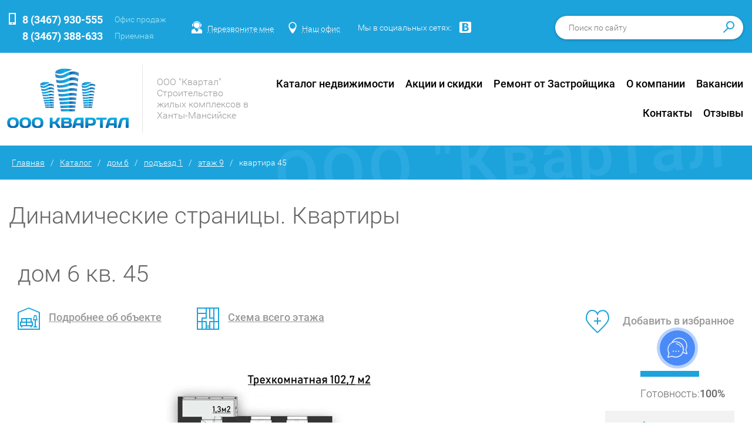

--- FILE ---
content_type: text/html; charset=utf-8
request_url: https://kvartal86.ru/building/dom6/1/9/flat/45
body_size: 11989
content:
<!DOCTYPE html><html lang="ru"><head><meta charset="UTF-8"><meta http-equiv="X-UA-Compatible" content="IE=edge"><meta name="viewport" content="width=device-width, initial-scale=1"><meta name="robots" content="all"><title>Квартира №45</title>
<!-- assets.top -->
<script src="/g/libs/nocopy/1.0.0/nocopy.for.all.js" ></script>
<!-- /assets.top -->
<meta name="description" content="Квартира №45"><meta name="keywords" content="Квартира №45"><meta name="SKYPE_TOOLBAR" content="SKYPE_TOOLBAR_PARSER_COMPATIBLE"/><meta content="telephone=no" name="format-detection"/><meta name="apple-mobile-web-app-capable" content="yes"><meta name="apple-mobile-web-app-status-bar-style" content="black"><script src="/g/libs/jquery/1.10.2/jquery.min.js"></script>	<link rel="stylesheet" href="/g/css/styles_articles_tpl.css">
<meta name="yandex-verification" content="d8f5c9473792fa78" />
<meta name="google-site-verification" content="G9nfBiLhk5oDzo5wWOigQ9ASNg03ZCC_K40f0zcOfDU" />
<meta name='wmail-verification' content='12c545640bcfb2c92ce8b117941726a9' />
<link rel='stylesheet' type='text/css' href='/shared/highslide-4.1.13/highslide.min.css'/>
<script type='text/javascript' src='/shared/highslide-4.1.13/highslide-full.packed.js'></script>
<script type='text/javascript'>
hs.graphicsDir = '/shared/highslide-4.1.13/graphics/';
hs.outlineType = null;
hs.showCredits = false;
hs.lang={cssDirection:'ltr',loadingText:'Загрузка...',loadingTitle:'Кликните чтобы отменить',focusTitle:'Нажмите чтобы перенести вперёд',fullExpandTitle:'Увеличить',fullExpandText:'Полноэкранный',previousText:'Предыдущий',previousTitle:'Назад (стрелка влево)',nextText:'Далее',nextTitle:'Далее (стрелка вправо)',moveTitle:'Передвинуть',moveText:'Передвинуть',closeText:'Закрыть',closeTitle:'Закрыть (Esc)',resizeTitle:'Восстановить размер',playText:'Слайд-шоу',playTitle:'Слайд-шоу (пробел)',pauseText:'Пауза',pauseTitle:'Приостановить слайд-шоу (пробел)',number:'Изображение %1/%2',restoreTitle:'Нажмите чтобы посмотреть картинку, используйте мышь для перетаскивания. Используйте клавиши вперёд и назад'};</script>

            <!-- 46b9544ffa2e5e73c3c971fe2ede35a5 -->
            <script src='/shared/s3/js/lang/ru.js'></script>
            <script src='/shared/s3/js/common.min.js'></script>
        <link rel='stylesheet' type='text/css' href='/shared/s3/css/calendar.css' /><link rel="icon" href="/favicon.ico" type="image/x-icon">

<!--s3_goal-->
<script src="/g/s3/goal/1.0.0/s3.goal.js"></script>
<script>new s3.Goal({map:{"254905":{"goal_id":"254905","object_id":"193517","event":"submit","system":"analytics","label":"order","code":"anketa"},"255305":{"goal_id":"255305","object_id":"193117","event":"submit","system":"analytics","label":"order","code":"anketa"},"255505":{"goal_id":"255505","object_id":"193317","event":"submit","system":"analytics","label":"order","code":"anketa"},"255705":{"goal_id":"255705","object_id":"192717","event":"submit","system":"analytics","label":"order_mailing","code":"anketa"}}, goals: [], ecommerce:[]});</script>
<!--/s3_goal-->
<link rel="stylesheet" href="/g/fonts/fontawesome/fontawesome.min.css"><link rel="stylesheet" href="/t/v7394/images/css/bootstrap.min.css"><link rel="stylesheet" href="/t/v7394/images/css/slick.min.css"><link rel="stylesheet" href="/t/v7394/images/css/jquery-ui.min.css"><link rel="stylesheet" href="/t/v7394/images/css/jquery.fancybox.min.css"><link rel="stylesheet" href="/t/v7394/images/css/jquery-ui.theme.css"><link rel="stylesheet" href="/t/v7394/images/css/chosen.min.css"><link rel="stylesheet" href="/t/v7394/images/css/nice-select.scss.css"> <link rel="stylesheet" href="/t/v7394/images/theme0/theme.scss.css"><script src="/t/v7394/images/js/s3.form.new.js"></script><link rel="stylesheet" href="/t/v7394/images/css/bdr_addons.scss.css"></head><body class="borderbox"><header><div class="header_top"><div class="left-bl"><button class="mobile_phones" type="button"></button><div class="left-item tel-bl"><div><a href="tel:8(3467)930-555">8 <span class="numb">(3467)</span> 930-555</a><span class="grey"> Офис продаж</span></div><div><a href="tel:8(3467)388-633">8 <span class="numb">(3467)</span> 388-633</a><span class="grey"> Приемная</span></div></div><div class="left-item call-bl"><span  data-toggle="modal" data-target="#call-me" >Перезвоните мне</span></div><div class="left-item addr-bl"><a href="/kontakty">Наш офис</a></div></div><div class="middle-bl"><div class="soc"><span>Мы в социальных сетях: </span><a href="https://vk.com/kvartal_hm" target="_blank" rel="noopener"><svg xmlns="http://www.w3.org/2000/svg" width="19.63" height="19.41" viewBox="0 0 19.63 19.41">
  <defs>
    <style>
      .cls-1 {
        fill: #509600;
        fill-rule: evenodd;
      }
    </style>
  </defs>
  <path id="vk" class="cls-1" d="M1322.44,3056.33h14.38a2.527,2.527,0,0,1,2.85,2.58v14a2.976,2.976,0,0,1-2.97,2.82h-13.9c-1.75,0-2.74-.71-2.74-2.35v-14.82A2.273,2.273,0,0,1,1322.44,3056.33Zm12.85,10.84a3.277,3.277,0,0,0-.57-0.98,3.05,3.05,0,0,0-.87-0.69,3.673,3.673,0,0,0-1.07-.38,3.158,3.158,0,0,0,.81-0.44,2.788,2.788,0,0,0,.6-0.64,2.843,2.843,0,0,0,.37-0.81,3.188,3.188,0,0,0,.13-0.94,3.588,3.588,0,0,0-.32-1.56,2.777,2.777,0,0,0-.92-1.09,4.1,4.1,0,0,0-1.48-.65,7.8,7.8,0,0,0-2.02-.31h-5.13v14.11h5.72a9.959,9.959,0,0,0,1.59-.31,6.939,6.939,0,0,0,1.27-.31,5.3,5.3,0,0,0,1.09-.55,1.5,1.5,0,0,0,.43-0.59,4.81,4.81,0,0,0,.39-1.25,4.333,4.333,0,0,0,.2-1.34A3.42,3.42,0,0,0,1335.29,3067.17Zm-3.51-3.83a1.578,1.578,0,0,1-.36.58,1.707,1.707,0,0,1-.6.4,4.472,4.472,0,0,1-1.25.24h-1.19v-3.53h1.19a5.848,5.848,0,0,1,1.19,0,1.708,1.708,0,0,1,.62.3,1.453,1.453,0,0,1,.39.55,2.186,2.186,0,0,1,.12.75A2.4,2.4,0,0,1,1331.78,3063.34Zm0.66,6.01a1.609,1.609,0,0,1-.46.6,1.889,1.889,0,0,1-.69.36,0.844,0.844,0,0,1-.53.13h-2.38v-4.12h1.79a2.655,2.655,0,0,1,1.02.33,2.03,2.03,0,0,1,.79.4,1.739,1.739,0,0,1,.47.63,2.312,2.312,0,0,1,.16.86A1.891,1.891,0,0,1,1332.44,3069.35Z" transform="translate(-1320.06 -3056.31)"/>
</svg>
</a></div></div><div class="right-bl"><button class="mobile_search" type="button"><svg xmlns="http://www.w3.org/2000/svg" xmlns:xlink="http://www.w3.org/1999/xlink" width="21" height="23" viewBox="0 0 21 23"><defs><path id="xlgoa" d="M1324 20a7 7 0 1 1-3.65 12.97l-7.02 7.02-1.32-1.32 6.88-6.88A7 7 0 0 1 1324 20zm-5 7a5 5 0 1 0 10 0 5 5 0 0 0-10 0z"/></defs><g><g transform="translate(-1311 -18)"><use fill="#fff" xlink:href="#xlgoa"/></g></g></svg></button><button class="mobile_menu" type="button"></button><form action="/search" method="get" class="search"><input type="text" placeholder="Поиск по сайту" name="search"><button type="submit"><svg xmlns="http://www.w3.org/2000/svg" xmlns:xlink="http://www.w3.org/1999/xlink" width="21" height="23" viewBox="0 0 21 23"><defs><path id="xlgoa" d="M1324 20a7 7 0 1 1-3.65 12.97l-7.02 7.02-1.32-1.32 6.88-6.88A7 7 0 0 1 1324 20zm-5 7a5 5 0 1 0 10 0 5 5 0 0 0-10 0z"/></defs><g><g transform="translate(-1311 -18)"><use fill="#509600" xlink:href="#xlgoa"/></g></g></svg></button><re-captcha data-captcha="recaptcha"
     data-name="captcha"
     data-sitekey="6LddAuIZAAAAAAuuCT_s37EF11beyoreUVbJlVZM"
     data-lang="ru"
     data-rsize="invisible"
     data-type="image"
     data-theme="light"></re-captcha></form></div></div></header><div class="print-logo-bl">GR-Realestate</div><nav class="menu_wrapper"><div class="container"><div class="top_wr"><div class="logo_wr"><div class="logo"><a href="//kvartal86.ru"><img src="/thumb/2/2OwTho1eS-nsiYK7HIxOog/350r/d/logo_kvartal.png" alt=""></a></div><div class="site_slogan">ООО &quot;Квартал&quot; Строительство жилых комплексов в Ханты-Мансийске</div></div>









	

<nav class="section-menu js-addon-block-menu desktop">
	<div class="section-menu-scroll js-addon-block-menu-scroll">
					<ul class="section-menu__list js-addon-block-menu__list"><li class="section-menu__list-has js-addon-block-menu__list-has"><a href="/catalog" ><span>Каталог недвижимости</span></a><ul class="level-2"><li><a href="/catalog/search/?s[building->status->name]=Строящийся объект" ><span>Объекты в продаже</span></a></li><li><a href="/catalog/search/?s[building->status->name]=Готовый объект" ><span>Прошлые проекты</span></a></li></ul></li><li><a href="/aktsii" ><span>Акции и скидки</span></a></li><li><a href="/favourites" ><span>Ремонт от Застройщика</span></a></li><li class="section-menu__list-has js-addon-block-menu__list-has"><a href="/o-kompanii" ><span>О компании</span></a><ul class="level-2"><li><a href="/news" ><span>Новости</span></a></li><li><a href="/partnery" ><span>Партнеры</span></a></li><li><a href="/primer" ><span>Документы</span></a></li><li><a href="/sotrudniki-otdela-prodazh" ><span>Сотрудники отдела продаж</span></a></li></ul></li><li><a href="/vakansii" ><span>Вакансии</span></a></li><li><a href="/kontakty" ><span>Контакты</span></a></li><li><a href="/otzyvy-1" ><span>Отзывы</span></a></li></ul>	
	</div>
</nav>

<div class="addon-block-menu-mobile js">
	<button class="addon-block-menu-mobile__open"></button>
	<nav class="section-menu js-addon-block-menu-mobile">
		<div class="section-menu-panel">
			<button class="addon-block-menu-mobile__close"></button>
			<div class="section-menu-scroll js-addon-block-menu-scroll">
				<div class="js-addon-block-menu--init">

				</div>
			</div>
		</div>
	</nav>
</div></div></div></nav><article class="bread-crumb" data-text="ООО  &quot;Квартал&quot;"><div class="container"><div class="crumb"><a href="/"><span>Главная</span></a><span>/</span><a href="//kvartal86.ru/catalog"><span>Каталог</span></a><span>/</span><a href="/building/dom6"><span>дом 6</span></a><span>/</span><a href="/building/dom6/1"><span>подъезд 1</span></a><span>/</span><a href="/building/dom6/1/9"><span>этаж 9</span></a><span>/</span><span>квартира 45</span></div></div></article><article class="inner"><div class="container"><h1>Динамические страницы. Квартиры</h1><article class="main" id="print_block"><div class="container"><h1> дом 6 кв. 45</h1><div class="building apartments js-browsed" data-object_id="8517105"><div class="head-apartm clearfix"><div class="head-item"><svg xmlns="http://www.w3.org/2000/svg" xmlns:xlink="http://www.w3.org/1999/xlink" width="38px" height="38px"><path fill-rule="evenodd" fill="rgb(80, 150, 0)" d="M-0.000,38.000 L-0.000,7.851 L19.000,-0.000 L38.000,7.851 L38.000,38.000 L-0.000,38.000 ZM36.000,8.999 L19.000,1.927 L2.000,8.999 L2.000,36.000 L36.000,36.000 L36.000,8.999 ZM6.000,18.000 L24.000,18.000 L24.000,24.000 L26.000,24.000 L26.000,32.000 L24.000,32.000 L24.000,34.000 L22.000,34.000 L22.000,32.000 L8.000,32.000 L8.000,34.000 L6.000,34.000 L6.000,32.000 L4.000,32.000 L4.000,24.000 L6.000,24.000 L6.000,18.000 ZM14.000,20.000 L8.000,20.000 L8.000,24.000 L14.000,24.000 L14.000,20.000 ZM16.000,30.000 L24.000,30.000 L24.000,26.000 L16.000,26.000 L16.000,30.000 ZM16.000,24.000 L22.000,24.000 L22.000,20.000 L16.000,20.000 L16.000,24.000 ZM6.000,30.000 L14.000,30.000 L14.000,26.000 L6.000,26.000 L6.000,30.000 ZM29.000,22.000 L26.000,22.000 L28.000,13.000 L32.000,13.000 L34.000,22.000 L31.000,22.000 L31.000,32.000 L33.000,32.000 L33.000,34.000 L27.000,34.000 L27.000,32.000 L29.000,32.000 L29.000,22.000 ZM32.000,20.000 L31.000,15.000 L29.000,15.000 L28.000,20.000 L32.000,20.000 Z"/></svg><a href="https://kvartal86.ru/building/dom6">Подробнее об объекте</a></div><div class="head-item"><svg xmlns="http://www.w3.org/2000/svg" xmlns:xlink="http://www.w3.org/1999/xlink" width="38px" height="38px"><path fill-rule="evenodd" fill="rgb(80, 150, 0)" d="M38.000,38.000 L-0.000,38.000 L-0.000,-0.000 L38.000,-0.000 L38.000,38.000 ZM30.000,36.000 L36.000,36.000 L36.000,25.000 L30.000,25.000 L30.000,36.000 ZM17.000,36.000 L21.000,36.000 L21.000,35.000 L17.000,35.000 L17.000,36.000 ZM17.000,34.000 L21.000,34.000 L21.000,33.000 L17.000,33.000 L17.000,34.000 ZM17.000,32.000 L21.000,32.000 L21.000,31.000 L17.000,31.000 L17.000,32.000 ZM10.000,36.000 L15.000,36.000 L15.000,25.000 L10.000,25.000 L10.000,36.000 ZM15.000,11.000 L2.000,11.000 L2.000,9.000 L15.000,9.000 L15.000,2.000 L2.000,2.000 L2.000,36.000 L8.000,36.000 L8.000,25.000 L2.000,25.000 L2.000,23.000 L8.000,23.000 L8.000,19.000 L8.000,17.000 L10.000,17.000 L15.000,17.000 L15.000,11.000 ZM28.000,2.000 L23.000,2.000 L23.000,17.000 L28.000,17.000 L28.000,2.000 ZM28.000,19.000 L23.000,19.000 L21.000,19.000 L21.000,17.000 L21.000,2.000 L17.000,2.000 L17.000,9.000 L17.000,11.000 L17.000,17.000 L17.000,19.000 L15.000,19.000 L10.000,19.000 L10.000,23.000 L15.000,23.000 L17.000,23.000 L17.000,25.000 L17.000,30.000 L21.000,30.000 L21.000,25.000 L21.000,23.000 L23.000,23.000 L28.000,23.000 L28.000,19.000 ZM28.000,25.000 L23.000,25.000 L23.000,36.000 L28.000,36.000 L28.000,25.000 ZM30.000,2.000 L30.000,17.000 L30.000,18.000 L30.000,19.000 L30.000,23.000 L36.000,23.000 L36.000,2.000 L30.000,2.000 Z"/></svg><a href="https://kvartal86.ru/building/dom6/1/9">Cхема всего этажа</a></div><div class="head-item add-fav"><span class="add" rel="sidebar"><svg xmlns="http://www.w3.org/2000/svg" xmlns:xlink="http://www.w3.org/1999/xlink" width="48px" height="48px"><path fill-rule="evenodd" stroke-width="2px" stroke="rgb(80, 150, 0)" fill-opacity="0" fill="rgb(80, 150, 0)" d="M23.991,11.301 C21.822,5.491 17.892,4.841 14.167,5.004 C9.443,5.211 5.049,9.941 4.998,18.492 C4.945,27.276 23.489,40.911 24.020,42.996 C24.500,40.841 43.055,27.125 43.002,18.401 C42.951,9.895 38.550,5.364 33.840,5.175 C30.060,5.023 26.081,5.668 23.991,11.301 Z"/><path fill-rule="evenodd" fill="rgb(80, 150, 0)" d="M30.000,24.000 L25.000,24.000 L25.000,29.000 L23.000,29.000 L23.000,24.000 L18.000,24.000 L18.000,22.000 L23.000,22.000 L23.000,17.000 L25.000,17.000 L25.000,22.000 L30.000,22.000 L30.000,24.000 Z"/></svg> Добавить в избранное</span></div></div><div class="info-photo"><div class="row"><div class="col-sm-6 left-bl"><div class="card-slider"><div class="slider slider-for"><div class="one-slide"><img src="/thumb/2/mQePdcHKvhJDkDsx7CVAmQ/618r618/d/1027_3k.jpg" alt=""></div></div></div><div class="btns-2 pdf-bl"><div class="row"><div class="col-md-4"><div class="btn-bl clearfix"><svg xmlns="http://www.w3.org/2000/svg" xmlns:xlink="http://www.w3.org/1999/xlink" width="35px" height="35px"><path fill-rule="evenodd" fill="rgb(80, 150, 0)" d="M35.000,23.000 L30.000,23.000 L30.000,35.000 L5.000,35.000 L5.000,23.000 L-0.000,23.000 L-0.000,12.000 L5.000,12.000 L5.000,-0.000 L30.000,-0.000 L30.000,12.000 L35.000,12.000 L35.000,23.000 ZM7.000,33.000 L28.000,33.000 L28.000,23.000 L7.000,23.000 L7.000,33.000 ZM28.000,2.000 L7.000,2.000 L7.000,12.000 L28.000,12.000 L28.000,2.000 ZM9.000,31.000 L9.000,29.000 L26.000,29.000 L26.000,31.000 L9.000,31.000 ZM9.000,25.000 L26.000,25.000 L26.000,27.000 L9.000,27.000 L9.000,25.000 Z"/></svg><a id="obj_print_link" href="/-/x-api/v1/public/?method=dynamic/command&amp;param[alias]=save_pdf&amp;param[data][object_id]=8517105&amp;param[data][pdf_filename]=Квартира&nbsp;45.pdf">Сохранить и распечатать</a></div></div></div></div><div class="price price-print">Стоимость: <span>13&nbsp;322&nbsp;300 Р</span></div></div><div class="col-sm-6 right-bl"><div class="info-table"><div class="row-table ready-row "><div class="text-bl "><div class="ready"><div class="scale"><div style="width:100%"></div></div><div class="text-ready">Готовность:<span>100%</span></div></div></div></div><div class="row-table"><div class="text-bl status">Тип сделки: <span class="value">Продажа</span></div></div><div class="row-table"><div class="text-bl addr-bl">Город: <span class="value">Ханты-Мансийск</span><br>Район: <span class="value">Гидронамыв</span><br>Адрес: <span class="value">район берега р. Иртыш, 6</span><br>Подъезд: <span style="color: #999;"> 1</span><br></div></div><div class="row-table"><div class="text-bl queue-bl">Очередь строительства: <span class="value">1</span></div></div><div class="row-table"><div class="text-bl deadline">Срок сдачи: <span class="value">II квартал&nbsp;2024 года</span></div></div><div class="row-table"><div class="text-bl floor-bl">Этаж: <span class="value">9 из 9</span></div></div><div class="row-table"><div class="text-bl flats-bl">Количество комнат:  <span class="value">3</span><br>Тип балкона:  <span class="value">балкон</span><br>Гардеробная:  <span class="value">есть</span></div></div><div class="row-table"><div class="text-bl square-bl">Общая площадь: <span class="value">105.73 м<sup>2</sup></span><br>Жилая площадь: <span class="value">48.00 м<sup>2</sup></span><br>Площадь с учетом балкона/лоджии: <span class="value">105.00 м<sup>2</sup></span><br>Площадь без учета балкона/лоджии: <span class="value">101.00 м<sup>2</sup></span><br><div class="br"></div></div></div><div class="row-table"><div class="text-bl height-bl">Высота потолка: <span class="value">3.00 м</span></div></div><div class="row-table"><div class="text-bl decor-bl">Ремонт: <span class="value">с отделкой</span><br></div></div><div class="row-table"><div class="text-bl parking-bl">Вариант стоянки а/м: <span class="value">наземный паркинг</span></div></div><div class="row-table"><div class="text-bl price-bl">Цена за м<sup>2</sup>:<span class="value">127&nbsp;000 Р</span></div></div></div><div class="price">Стоимость: <span>13&nbsp;322&nbsp;300 Р</span></div><div class="btns"><span data-toggle="modal" data-target="#enroll-flat" class="btn"> Записаться на просмотр <i class="fa fa-chevron-right"></i></span></div></div></div></div></div></div></article><footer><div class="container"><div class="foot-top"><div class="item-foot"><div class="tel-bl"><a href="tel:8(3467)930-555">8 <span class="numb">(3467)</span> 930-555</a><span class="grey"> Офис продаж</span><br><a href="tel:8(3467)388-633">8 <span class="numb">(3467)</span> 388-633</a><span class="grey"> Приемная</span></div><div class="call-bl"><span data-toggle="modal" data-target="#call-me" >Перезвоните мне</span></div></div><div class="item-foot"><div class="mail-bl"><a href="mailto:kvartal860@yandex.ru">kvartal860@yandex.ru</a></div><div class="write-bl"><span data-toggle="modal" data-target="#write-me" >Написать сообщение</span></div></div><div class="item-foot social">Мы в социальных сетях:<a href="https://vk.com/kvartal_hm" target="_blank" rel="noopener"><svg xmlns="http://www.w3.org/2000/svg" width="19.63" height="19.41" viewBox="0 0 19.63 19.41">
  <defs>
    <style>
      .cls-1 {
        fill: #509600;
        fill-rule: evenodd;
      }
    </style>
  </defs>
  <path id="vk" class="cls-1" d="M1322.44,3056.33h14.38a2.527,2.527,0,0,1,2.85,2.58v14a2.976,2.976,0,0,1-2.97,2.82h-13.9c-1.75,0-2.74-.71-2.74-2.35v-14.82A2.273,2.273,0,0,1,1322.44,3056.33Zm12.85,10.84a3.277,3.277,0,0,0-.57-0.98,3.05,3.05,0,0,0-.87-0.69,3.673,3.673,0,0,0-1.07-.38,3.158,3.158,0,0,0,.81-0.44,2.788,2.788,0,0,0,.6-0.64,2.843,2.843,0,0,0,.37-0.81,3.188,3.188,0,0,0,.13-0.94,3.588,3.588,0,0,0-.32-1.56,2.777,2.777,0,0,0-.92-1.09,4.1,4.1,0,0,0-1.48-.65,7.8,7.8,0,0,0-2.02-.31h-5.13v14.11h5.72a9.959,9.959,0,0,0,1.59-.31,6.939,6.939,0,0,0,1.27-.31,5.3,5.3,0,0,0,1.09-.55,1.5,1.5,0,0,0,.43-0.59,4.81,4.81,0,0,0,.39-1.25,4.333,4.333,0,0,0,.2-1.34A3.42,3.42,0,0,0,1335.29,3067.17Zm-3.51-3.83a1.578,1.578,0,0,1-.36.58,1.707,1.707,0,0,1-.6.4,4.472,4.472,0,0,1-1.25.24h-1.19v-3.53h1.19a5.848,5.848,0,0,1,1.19,0,1.708,1.708,0,0,1,.62.3,1.453,1.453,0,0,1,.39.55,2.186,2.186,0,0,1,.12.75A2.4,2.4,0,0,1,1331.78,3063.34Zm0.66,6.01a1.609,1.609,0,0,1-.46.6,1.889,1.889,0,0,1-.69.36,0.844,0.844,0,0,1-.53.13h-2.38v-4.12h1.79a2.655,2.655,0,0,1,1.02.33,2.03,2.03,0,0,1,.79.4,1.739,1.739,0,0,1,.47.63,2.312,2.312,0,0,1,.16.86A1.891,1.891,0,0,1,1332.44,3069.35Z" transform="translate(-1320.06 -3056.31)"/>
</svg>
</a></div></div></div><hr><div class="container"><div class="foot-btm"><div class="row"><div class="col-sm-4"><div class="copy"><p>&copy;&nbsp; ООО Квартал. Все права защищены.</p><br><span style='font-size:14px;' class='copyright'><!--noindex-->Создание, <span style="text-decoration:underline; cursor: pointer;" onclick="javascript:window.open('https://megagr'+'oup.ru/?utm_referrer='+location.hostname)" class="copyright">разработка сайта</span> — студия Мегагрупп.ру.<!--/noindex--></span></div></div><div class="col-sm-4"><div class="counters"><!-- Rating@Mail.ru counter -->
<script type="text/javascript">//<![CDATA[
var a='',js=10;try{a+=';r='+escape(document.referrer);}catch(e){}try{a+=';j='+navigator.javaEnabled();js=11;}catch(e){}
try{s=screen;a+=';s='+s.width+'*'+s.height;a+=';d='+(s.colorDepth?s.colorDepth:s.pixelDepth);js=12;}catch(e){}
try{if(typeof((new Array).push('t'))==="number")js=13;}catch(e){}
try{document.write('<a href="http://top.mail.ru/jump?from=2247616">'+
'<!--img src="http://db.c4.b2.a2.top.mail.ru/counter?id=2247616;t=218;js='+js+a+';rand='+Math.random()+
'" alt="Рейтинг@Mail.ru" style="border:0;" height="31" width="88" \/--><\/a>');}catch(e){}//]]></script>
<noscript><p><a href="http://top.mail.ru/jump?from=2247616">
<!--img src="http://db.c4.b2.a2.top.mail.ru/counter?js=na;id=2247616;t=218" 
style="border:0;" height="31" width="88" alt="Рейтинг@Mail.ru" /--></a></p></noscript>
<!-- //Rating@Mail.ru counter -->

<!-- begin of Top100 code -->

<script id="top100Counter" type="text/javascript" src="https://counter.rambler.ru/top100.jcn?2774646"></script>
<noscript>
<a href="http://top100.rambler.ru/navi/2774646/">
<img src="http://counter.rambler.ru/top100.cnt?2774646" alt="Rambler's Top100" border="0" />
</a>

</noscript>
<!-- end of Top100 code -->

<!--LiveInternet counter--><script type="text/javascript"><!--
document.write("<a href='http://www.liveinternet.ru/click' "+
"target=_blank><img src='//counter.yadro.ru/hit?t20.5;r"+
escape(document.referrer)+((typeof(screen)=="undefined")?"":
";s"+screen.width+"*"+screen.height+"*"+(screen.colorDepth?
screen.colorDepth:screen.pixelDepth))+";u"+escape(document.URL)+
";"+Math.random()+
"' alt='' title='LiveInternet: показано число просмотров за 24"+
" часа, посетителей за 24 часа и за сегодня' "+
"border='0' width='88' height='31'><\/a>")
//--></script><!--/LiveInternet-->

<script>(function(w,d,s,l,i){w[l]=w[l]||[];w[l].push({'gtm.start':
new Date().getTime(),event:'gtm.js'});var f=d.getElementsByTagName(s)[0],
j=d.createElement(s),dl=l!='dataLayer'?'&l='+l:'';j.async=true;j.src=
'https://www.googletagmanager.com/gtm.js?id='+i+dl;f.parentNode.insertBefore(j,f);
})(window,document,'script','dataLayer','GTM-PCBLM7V');</script>
<!-- End Google Tag Manager -->


<!-- Google Tag Manager (noscript) -->
<noscript><iframe src="https://www.googletagmanager.com/ns.html?id=GTM-PCBLM7V"
height="0" width="0" style="display:none;visibility:hidden"></iframe></noscript>
<!-- End Google Tag Manager (noscript) -->

<!-- calltouch requests -->
<script type="text/javascript">
jQuery(document).ready(function(){
jQuery(document).on("click", 'form button.btn', function() {
    var m = jQuery(this).closest('form');
    var fio = m.find('input[placeholder*="имя"],input[placeholder*="Имя"]').val();
    var phone = m.find('input[id*="phone"]').val();
    var mail = m.find('input[autocomplete*="email"]').val();
    var comment = m.find('textarea[name*="comment"],textarea[placeholder*="текст"]').val();
    var ct_check = m.find('input[type="checkbox"]').prop('checked');
    var ct_valid = !!fio && (!!phone || !!mail);
    if (ct_check != undefined) { ct_valid = !!fio && !!ct_check && (!!phone || !!mail); }
    var ct_site_id = '49898';
    var sub = 'Заявка с ' + location.hostname;
    var ct_data = {           
        fio: fio,
        phoneNumber: phone,
        email: mail,
        subject: sub,
        comment: comment,
        requestUrl: location.href,
        sessionId: window.call_value
    };
    console.log(ct_data, ct_valid);
    if (ct_valid && window.ct_snd_flag != 1){
    	window.ct_snd_flag = 1; setTimeout(function(){ window.ct_snd_flag = 0; }, 10000);
        jQuery.ajax({
          url: 'https://api.calltouch.ru/calls-service/RestAPI/requests/'+ct_site_id+'/register/',
          dataType: 'json', type: 'POST', data: ct_data, async: false
        });
    }
});
});
</script>
<!-- calltouch requests -->
<script>(function(a,m,o,c,r,m){a[m]={id:"201351",hash:"37e9b72f13df8d1dd80c4f1f4c75d0645b530d236c73327a2a1f5b3b27e12c50",locale:"ru",inline:false,setMeta:function(p){this.params=(this.params||[]).concat([p])}};a[o]=a[o]||function(){(a[o].q=a[o].q||[]).push(arguments)};var d=a.document,s=d.createElement('script');s.async=true;s.id=m+'_script';s.src='https://gso.amocrm.ru/js/button.js?1654067825';d.head&&d.head.appendChild(s)}(window,0,'amoSocialButton',0,0,'amo_social_button'));</script>
<!--__INFO2026-01-11 00:56:47INFO__-->
</div></div><div class="col-sm-4"><div class="svidet"><p><a href="/svidetelstvo-o-dopuske">Свидетельство о допуске к определённому виду или видам работ, которые оказывают влияние на безопасность объектов капитального строительства</a></p></div></div></div></div></div></footer><div class="modal modalPopup fade modalForm enroll-flat2" tabindex="-1" role="dialog" aria-labelledby="myLargeModalLabel" aria-hidden="true" id="enroll-flat"><div class="modal-dialog modal-md"><div class="modal-content"><div class="modal-header"><button type="button" class="close" data-dismiss="modal"><svg xmlns="http://www.w3.org/2000/svg" xmlns:xlink="http://www.w3.org/1999/xlink" width="16px" height="16px"><path fill-rule="evenodd" fill="rgb(255, 255, 255)" d="M15.778,14.364 L14.364,15.778 L8.000,9.414 L1.636,15.778 L0.222,14.364 L6.586,8.000 L0.222,1.636 L1.636,0.222 L8.000,6.586 L14.364,0.222 L15.778,1.636 L9.414,8.000 L15.778,14.364 Z"/></svg></button><h3>Заявка</h3></div><div class="modal-body"><div class="call-item"><form action="/action"><div class="row"><div class="col-sm-6"><div class="inp-bl"><input type="text"class="form_entry_name" name="entry_name" id=""placeholder="Ваше имя *" required></div></div><div class="col-sm-6"><div class="inp-bl"><input type="tel"class="form_entry_tel" name="entry_tel" id="phone"placeholder="Ваш телефон *" required></div></div><div class="col-sm-12"><div class="inp-bl"><textarea name="entry_comment" rows="5" placeholder="Ваш комментарий"></textarea></div></div><input type="hidden" class="form_flatLayout" name="flatLayout"><input type="hidden" class="form_complex" name="complex"><input type="hidden" class="form_building" name="building"><div class="col-sm-12 entry_agr"><div class="inp-bl"><ul><li><label class="control control--checkbox"><input type="checkbox" value="1892517" name="entry_agr" required /><div class="control__indicator"></div>я согласен с условиями обработки персональных данных (<a href="/registraciya/agreement">подробнее</a>)</label></li></ul></div></div><input type="text" name="real_estate_item" value="8517105" hidden><div class="col-sm-12"><div class="inp-bl"><button class="btn js-submit">Отправить заявку <i class="fa fa-chevron-right"></i></button></div></div></div><re-captcha data-captcha="recaptcha"
     data-name="captcha"
     data-sitekey="6LddAuIZAAAAAAuuCT_s37EF11beyoreUVbJlVZM"
     data-lang="ru"
     data-rsize="invisible"
     data-type="image"
     data-theme="light"></re-captcha></form></div></div></div></div></div>            <div class="modal modalPopup fade modalForm call-me" tabindex="-1" role="dialog" aria-labelledby="myLargeModalLabel" aria-hidden="true" id="call-me">
    	<div class="modal-dialog modal-md">
        	<div class="modal-content">
    			<div class="modal-header">
			        <button type="button" class="close" data-dismiss="modal">
			        	<svg xmlns="http://www.w3.org/2000/svg" xmlns:xlink="http://www.w3.org/1999/xlink" width="16px" height="16px"><path fill-rule="evenodd" fill="rgb(255, 255, 255)" d="M15.778,14.364 L14.364,15.778 L8.000,9.414 L1.636,15.778 L0.222,14.364 L6.586,8.000 L0.222,1.636 L1.636,0.222 L8.000,6.586 L14.364,0.222 L15.778,1.636 L9.414,8.000 L15.778,14.364 Z"/></svg>
			        </button>
			        			        	<h3>Перезвоните мне</h3>
			        			    </div>
    			<div class="modal-body">
    			    	<div class="tpl-anketa call-item" data-api-url="/-/x-api/v1/public/?method=form/postform&param[form_id]=193117" data-api-type="form">
				                    <form method="post" action="" class="title_form_js" >
                <input type="hidden" name="params[placeholdered_fields]" value="1" />
                <input type="hidden" name="form_id" value="193117">
                <input type="hidden" name="tpl" value="db:form.minimal.tpl">
                	                	                    	                        <div class="tpl-field col-sm-12 col-lg-4 type-text field-required">
	                            	                            		                            	                            	                            <div class="field-value">
	                                	                                	                                    <input type="text" 
		                                    size="60" 
		                                    maxlength="100" 
		                                    value="" 
		                                    name="d[0]" 
		                                     
		                                    placeholder="Ваше имя *" 
	                                    />
	                                	                                	                            </div>
	                        </div>
	                    	                	                    	                        <div class="tpl-field col-sm-12 col-lg-4 type-phone field-required">
	                            	                            		                            	                            	                            <div class="field-value">
	                                	                                	                                    <input type="text" 
		                                    size="30" 
		                                    maxlength="100" 
		                                    value="" 
		                                    name="d[1]" 
		                                     id="user_phone" autocomplete="tel" 
		                                    placeholder="Ваш телефон *" 
	                                    />
	                                	                                	                            </div>
	                        </div>
	                    	                	                    	                        		                                <div class="tpl-field col-sm-12 col-lg-4 tpl-field-button">
                    <button type="submit" class="tpl-form-button btn">Отправить <i class="fa fa-chevron-right"></i></button>
                </div>
                	                	                		                	                		                	                		                        <div class="tpl-field col-sm-12 col-lg-12 type-checkbox field-required">
	                            	                            <div class="field-value">
										                                    <ul>
	                                        <li>
	                                        	<label class="control control--checkbox">
	                                        		<input 
	                                            		type="checkbox" 
	                                            		 
	                                            		value="Да" 
	                                            		name="d[3]" 
	                                        		/>
	                                        		<div class="control__indicator"></div>
	                                        		я согласен с условиями обработки персональных данных (<a href="/registraciya/agreement" target="_blank">подробнее</a>)
	                                    		</label> 
	                                    	</li>
	                                    </ul>
	                                	                                	                            </div>
                        	</div>
                       		                        		            <re-captcha data-captcha="recaptcha"
     data-name="captcha"
     data-sitekey="6LddAuIZAAAAAAuuCT_s37EF11beyoreUVbJlVZM"
     data-lang="ru"
     data-rsize="invisible"
     data-type="image"
     data-theme="light"></re-captcha></form>
        	        				    </div>
				    </div>
	    	</div>
	    </div>
	</div>
	            <div class="modal modalPopup fade modalForm write-me" tabindex="-1" role="dialog" aria-labelledby="myLargeModalLabel" aria-hidden="true" id="write-me">
    	<div class="modal-dialog modal-md">
        	<div class="modal-content">
    			<div class="modal-header">
			        <button type="button" class="close" data-dismiss="modal">
			        	<svg xmlns="http://www.w3.org/2000/svg" xmlns:xlink="http://www.w3.org/1999/xlink" width="16px" height="16px"><path fill-rule="evenodd" fill="rgb(255, 255, 255)" d="M15.778,14.364 L14.364,15.778 L8.000,9.414 L1.636,15.778 L0.222,14.364 L6.586,8.000 L0.222,1.636 L1.636,0.222 L8.000,6.586 L14.364,0.222 L15.778,1.636 L9.414,8.000 L15.778,14.364 Z"/></svg>
			        </button>
			        			        	<h3>Написать письмо</h3>
			        			    </div>
    			<div class="modal-body">
    			    	<div class="tpl-anketa call-item" data-api-url="/-/x-api/v1/public/?method=form/postform&param[form_id]=193317" data-api-type="form">
				                    <form method="post" action="" class="title_form_js" >
                <input type="hidden" name="params[placeholdered_fields]" value="1" />
                <input type="hidden" name="form_id" value="193317">
                <input type="hidden" name="tpl" value="db:form.minimal.tpl">
                	                	                    	                        <div class="tpl-field col-sm-12 col-lg-4 type-text field-required">
	                            	                            		                            	                            	                            <div class="field-value">
	                                	                                	                                    <input type="text" 
		                                    size="60" 
		                                    maxlength="100" 
		                                    value="" 
		                                    name="d[0]" 
		                                     
		                                    placeholder="Ваше имя *" 
	                                    />
	                                	                                	                            </div>
	                        </div>
	                    	                	                    	                        <div class="tpl-field col-sm-12 col-lg-4 type-phone">
	                            	                            		                            	                            	                            <div class="field-value">
	                                	                                	                                    <input type="text" 
		                                    size="30" 
		                                    maxlength="100" 
		                                    value="" 
		                                    name="d[1]" 
		                                     id="user_phone" autocomplete="tel" 
		                                    placeholder="Ваш телефон" 
	                                    />
	                                	                                	                            </div>
	                        </div>
	                    	                	                    	                        <div class="tpl-field col-sm-12 col-lg-4 type-email field-required">
	                            	                            		                            	                            	                            <div class="field-value">
	                                	                                	                                    <input type="text" 
		                                    size="30" 
		                                    maxlength="100" 
		                                    value="" 
		                                    name="d[2]" 
		                                    autocomplete="email" 
		                                    placeholder="Ваш E-mail *" 
	                                    />
	                                	                                	                            </div>
	                        </div>
	                    	                	                    	                        <div class="tpl-field col-sm-12 col-lg-4 type-textarea">
	                            	                            		                            	                            	                            <div class="field-value">
	                                	                                	                                    <textarea 
		                                    cols="50" 
		                                    rows="7" 
		                                    name="d[3]" 
		                                    placeholder="Ваш текст"></textarea>
	                                	                                	                            </div>
	                        </div>
	                    	                	                    	                        		                                <div class="tpl-field col-sm-12 col-lg-4 tpl-field-button">
                    <button type="submit" class="tpl-form-button btn">Отправить <i class="fa fa-chevron-right"></i></button>
                </div>
                	                	                		                	                		                	                		                	                		                	                		                        <div class="tpl-field col-sm-12 col-lg-12 type-checkbox field-required">
	                            	                            <div class="field-value">
										                                    <ul>
	                                        <li>
	                                        	<label class="control control--checkbox">
	                                        		<input 
	                                            		type="checkbox" 
	                                            		 
	                                            		value="Да" 
	                                            		name="d[4]" 
	                                        		/>
	                                        		<div class="control__indicator"></div>
	                                        		я согласен с условиями обработки персональных данных (<a href="/registraciya/agreement" target="_blank">подробнее</a>)
	                                    		</label> 
	                                    	</li>
	                                    </ul>
	                                	                                	                            </div>
                        	</div>
                       		                        		            <re-captcha data-captcha="recaptcha"
     data-name="captcha"
     data-sitekey="6LddAuIZAAAAAAuuCT_s37EF11beyoreUVbJlVZM"
     data-lang="ru"
     data-rsize="invisible"
     data-type="image"
     data-theme="light"></re-captcha></form>
        	        				    </div>
				    </div>
	    	</div>
	    </div>
	</div>
	<script src="/t/v7394/images/js/jquery-ui.min.js"></script><script src="/t/v7394/images/js/slick.min.js"></script><script src="/t/v7394/images/js/bootstrap.min.js"></script><script src="/t/v7394/images/js/jquery.ui.touch-punch.min.js"></script><script src="/t/v7394/images/js/jquery.fancybox.min.js"></script><script>var siteData = {catalogPage : '/catalog',complexPage : '/complex',buildingsPage : '/building',catalogSearch : 0,currency : 'Р',showPrice : true};var catParams = {areaMin : '0',areaMax : '0',priceMin : '0',priceMax : '0',ppmMin : '0',ppmMax : '0'};</script><script src="/t/v7394/images/js/parsley.min.js"></script><script src="/g/templates/addons/menu/menu_top/menu.top.js"></script><script src="/g/templates/addons/menu/waslidemenu.js"></script><script src="/g/s3/misc/eventable/0.0.1/s3.eventable.js"></script><script src="/g/s3/misc/math/0.0.1/s3.math.js"></script><script src="/g/s3/menu/allin/0.0.3/s3.menu.allin.js"></script><script src="/t/v7394/images/js/jquery.formstyler.min.js"></script><script src="/t/v7394/images/js/main.js"></script><script src="/t/v7394/images/js/title.js"></script><script src="/t/v7394/images/js/jquery.inputmask.bundle.min.js"></script>
<script>
	/*$('#user_phone').inputmask("+7 (999) 999-99-99");*/
	$('#phone').inputmask("+7 (999) 999-99-99");
	$('form #user_phone').inputmask("+7 (999) 999-99-99");
</script>

<!-- assets.bottom -->
<!-- </noscript></script></style> -->
<script src="/my/s3/js/site.min.js?1766735747" ></script>
<script >/*<![CDATA[*/
var megacounter_key="4ca68e6897c1877e3cef17dcf0015e66";
(function(d){
    var s = d.createElement("script");
    s.src = "//counter.megagroup.ru/loader.js?"+new Date().getTime();
    s.async = true;
    d.getElementsByTagName("head")[0].appendChild(s);
})(document);
/*]]>*/</script>
<script >/*<![CDATA[*/
$ite.start({"sid":2288164,"vid":2305411,"aid":2724453,"stid":10,"cp":21,"active":true,"domain":"kvartal86.ru","lang":"ru","trusted":false,"debug":false,"captcha":3});
/*]]>*/</script>
<!-- /assets.bottom -->
</body></html>

--- FILE ---
content_type: text/css
request_url: https://kvartal86.ru/t/v7394/images/theme0/theme.scss.css
body_size: 67552
content:
@charset "utf-8";
@font-face {
  font-family: 'roboto-r';
  font-display: swap;
  src: url("/g/fonts/roboto/roboto-r.eot");
  src: url("/g/fonts/roboto/roboto-r.eot?#iefix") format("embedded-opentype"), url("/g/fonts/roboto/roboto-r.woff2") format("woff2"), url("/g/fonts/roboto/roboto-r.woff") format("woff"), url("/g/fonts/roboto/roboto-r.ttf") format("truetype"), url("/g/fonts/roboto/roboto-r.svg#roboto-r") format("svg");
  font-weight: normal;
  font-style: normal; }

@font-face {
  font-family: 'roboto-m';
  font-display: swap;
  src: url("/g/fonts/roboto/roboto-m.eot");
  src: url("/g/fonts/roboto/roboto-m.eot?#iefix") format("embedded-opentype"), url("/g/fonts/roboto/roboto-m.woff2") format("woff2"), url("/g/fonts/roboto/roboto-m.woff") format("woff"), url("/g/fonts/roboto/roboto-m.ttf") format("truetype"), url("/g/fonts/roboto/roboto-m.svg#roboto-m") format("svg");
  font-weight: normal;
  font-style: normal; }

@font-face {
  font-family: 'roboto-b';
  font-display: swap;
  src: url("/g/fonts/roboto/roboto-b.eot");
  src: url("/g/fonts/roboto/roboto-b.eot?#iefix") format("embedded-opentype"), url("/g/fonts/roboto/roboto-b.woff2") format("woff2"), url("/g/fonts/roboto/roboto-b.woff") format("woff"), url("/g/fonts/roboto/roboto-b.ttf") format("truetype"), url("/g/fonts/roboto/roboto-b.svg#roboto-b") format("svg");
  font-weight: normal;
  font-style: normal; }

@font-face {
  font-family: 'roboto-l';
  font-display: swap;
  src: url("/g/fonts/roboto/roboto-l.eot");
  src: url("/g/fonts/roboto/roboto-l.eot?#iefix") format("embedded-opentype"), url("/g/fonts/roboto/roboto-l.woff2") format("woff2"), url("/g/fonts/roboto/roboto-l.woff") format("woff"), url("/g/fonts/roboto/roboto-l.ttf") format("truetype"), url("/g/fonts/roboto/roboto-l.svg#roboto-l") format("svg");
  font-weight: normal;
  font-style: normal; }

@font-face {
  font-family: 'HelveticaNeueCyr Medium';
  src: url('../fonts/helveticaneuecyr-medium.eot');
  src: local('../fonts/helveticaneuecyr-medium'), url('../fonts/helveticaneuecyr-medium.eot?#iefix') format('embedded-opentype'), url('../fonts/helveticaneuecyr-medium.woff') format('woff'), url('../fonts/helveticaneuecyr-medium.ttf') format('truetype');
  font-weight: 500;
  font-style: normal; }

@font-face {
  font-family: 'HelveticaNeueCyr Thin';
  src: url('../fonts/helveticaneuecyr-thin.eot');
  src: local('../fonts/helveticaneuecyr-thin'), url('../fonts/helveticaneuecyr-thin?#iefix') format('embedded-opentype'), url('../fonts/helveticaneuecyr-thin.woff') format('woff'), url('../fonts/helveticaneuecyr-thin.ttf') format('truetype');
  font-weight: 100;
  font-style: normal; }
/*
 .addon-block-menu-mobile .waSlideMenu-nav {
 height: auto !important;
 }
 */
.addon-block-menu-mobile {
  height: 50px;
  background: transparent; }
  @media (min-width: 981px) {
  .addon-block-menu-mobile {
    display: none; } }
  .addon-block-menu-mobile.addon-block-menu-mobile-fixed {
    position: fixed;
    top: 0;
    left: 0;
    right: 0; }
  .addon-block-menu-mobile .section-menu__list-image {
    display: none; }
  .addon-block-menu-mobile__open {
    width: 50px;
    height: 50px;
    padding: 0;
    border: none;
    outline: none;
    background: #fff url("data:image/svg+xml,%3Csvg%20version%3D%221.1%22%20baseProfile%3D%22full%22%20xmlns%3D%22http%3A%2F%2Fwww.w3.org%2F2000%2Fsvg%22%20xmlns%3Axlink%3D%22http%3A%2F%2Fwww.w3.org%2F1999%2Fxlink%22%20xmlns%3Aev%3D%22http%3A%2F%2Fwww.w3.org%2F2001%2Fxml-events%22%20xml%3Aspace%3D%22preserve%22%20x%3D%220px%22%20y%3D%220px%22%20width%3D%2216px%22%20height%3D%2216px%22%20%20viewBox%3D%220%200%2016%2016%22%20preserveAspectRatio%3D%22none%22%20shape-rendering%3D%22geometricPrecision%22%3E%3Cpath%20fill%3D%22%23fff%22%20transform%3D%22translate%28-237%20-337%29%22%20d%3D%22M237%20339v-2h16v2zm0%207v-2h16v2zm0%207v-2h16v2z%22%2F%3E%3C%2Fsvg%3E") 50% 50% no-repeat; }
  .addon-block-menu-mobile__close {
    position: absolute;
    right: -50px;
    top: 0;
    width: 50px;
    height: 50px;
    padding: 0;
    border: none;
    outline: none;
    background: #fff url("data:image/svg+xml,%3Csvg%20version%3D%221.1%22%20baseProfile%3D%22full%22%20xmlns%3D%22http%3A%2F%2Fwww.w3.org%2F2000%2Fsvg%22%20xmlns%3Axlink%3D%22http%3A%2F%2Fwww.w3.org%2F1999%2Fxlink%22%20xmlns%3Aev%3D%22http%3A%2F%2Fwww.w3.org%2F2001%2Fxml-events%22%20xml%3Aspace%3D%22preserve%22%20x%3D%220px%22%20y%3D%220px%22%20width%3D%2216px%22%20height%3D%2216px%22%20%20viewBox%3D%220%200%2016%2016%22%20preserveAspectRatio%3D%22none%22%20shape-rendering%3D%22geometricPrecision%22%3E%3Cpath%20fill%3D%22%23fff%22%20transform%3D%22translate%28-497%20-1667%29%22%20d%3D%22M506.41%201675l6.37-6.37-1.42-1.41-6.36%206.36-6.37-6.36-1.41%201.41%206.36%206.37-6.36%206.36%201.41%201.42%206.37-6.37%206.36%206.37%201.42-1.42z%22%2F%3E%3C%2Fsvg%3E") 50% 50% no-repeat; }
  .addon-block-menu-mobile .section-menu {
    position: fixed;
    left: 0;
    right: 0;
    top: 0;
    bottom: 0;
    z-index: 600;
    background: rgba(0, 0, 0, 0.15);
    transition: all 0.3s ease;
    visibility: hidden;
    opacity: 0; }
    .addon-block-menu-mobile .section-menu .section-menu__list:not(.waSlideMenu-menu) ul {
      display: none; }
    .addon-block-menu-mobile .section-menu.open {
      opacity: 1;
      visibility: visible; }
      .addon-block-menu-mobile .section-menu.open .section-menu-panel {
        transform: none; }
    .addon-block-menu-mobile .section-menu-panel {
      position: fixed;
      left: 0;
      top: 0;
      bottom: 0;
      background: transparent;
      width: 260px;
      transition: all 0.3s ease;
      transform: translateX(-100%); }
    .addon-block-menu-mobile .section-menu-scroll {
      overflow-y: auto;
      height: 100%; }
    .addon-block-menu-mobile .section-menu ul {
      list-style: none;
      padding: 0;
      margin: 0; }
      .addon-block-menu-mobile .section-menu ul li.section-menu__list-has > a {
        padding-right: 45px;
        position: relative; }
        .addon-block-menu-mobile .section-menu ul li.section-menu__list-has > a .addon-block-menu__list-arrow {
          position: absolute;
          right: 10px;
          top: 50%;
          margin-top: -15px;
          border-radius: 2px;
          width: 30px;
          height: 30px;
          background: #e4e4e4 url("data:image/svg+xml,%3Csvg%20version%3D%221.1%22%20baseProfile%3D%22full%22%20xmlns%3D%22http%3A%2F%2Fwww.w3.org%2F2000%2Fsvg%22%20xmlns%3Axlink%3D%22http%3A%2F%2Fwww.w3.org%2F1999%2Fxlink%22%20xmlns%3Aev%3D%22http%3A%2F%2Fwww.w3.org%2F2001%2Fxml-events%22%20xml%3Aspace%3D%22preserve%22%20x%3D%220px%22%20y%3D%220px%22%20width%3D%226px%22%20height%3D%229px%22%20%20viewBox%3D%220%200%206%209%22%20preserveAspectRatio%3D%22none%22%20shape-rendering%3D%22geometricPrecision%22%3E%3Cpath%20fill%3D%22%23333%22%20transform%3D%22translate%28-730%20-788%29%22%20d%3D%22M734.1%20792.27l-3.2%203.19a.5.5%200%200%200%20.71.7l3.55-3.55c.1-.09.14-.21.14-.34a.49.49%200%200%200-.14-.35l-3.55-3.55a.5.5%200%200%200-.7.7z%22%2F%3E%3C%2Fsvg%3E") 50% 50% no-repeat; }
        .addon-block-menu-mobile .section-menu ul li.waSlideMenu-back > a {
          background-color: #f5f5f5;
          color: #333;
          font-weight: 700;
          font-size: 13px; }
        .addon-block-menu-mobile .section-menu ul li.addon-block-menu__list-parent > a {
          background-color: #222;
          font-weight: 700;
          font-size: 13px; }
        .addon-block-menu-mobile .section-menu ul li a {
          color: #000;
          text-decoration: none;
          font-family: 'roboto-l', Arial, Helvetica, sans-serif;
          font-size: 14px;
          font-weight: 400;
          line-height: 1.25;
          display: block;
          padding: 16px 20px 17px;
          border-bottom: 1px solid rgba(255, 255, 255, 0.15); }
  .addon-block-menu-mobile .waSlideMenu-nav {
    position: relative;
    overflow: hidden;
    transition: all 0.2s ease; }
  .addon-block-menu-mobile .waSlideMenu-wrapper {
    left: 0;
    position: relative;
    top: 0; }
  .addon-block-menu-mobile .waSlideMenu-menu {
    width: 100%;
    margin: 0;
    padding: 0;
    list-style: none;
    display: inherit;
    left: 0; }
  .addon-block-menu-mobile .waSlideMenu-inheritedmenu {
    position: absolute;
    left: 100%;
    top: 0; }
  .addon-block-menu-mobile .waSlideMenu-loading {
    background: url([data-uri]);
    height: 31px;
    width: 31px;
    display: block; }
  .addon-block-menu-mobile .selected > a {
    font-weight: 700; }

.section-menu.desktop {
  max-width: 1180px;
  margin: 0 auto;
  min-height: 60px; }
  @media (max-width: 980px) {
  .section-menu.desktop {
    display: none; } }
  .section-menu.desktop.js-addon-block-menu-fixed .section-menu-scroll {
    position: fixed;
    top: 0;
    left: 0;
    right: 0; }
  .section-menu.desktop .section-menu-scroll {
    box-shadow: 0 2px 4px rgba(0, 0, 0, 0.15);
    background-color: transparent; }
  .section-menu.desktop .section-menu__list.addon-s3-full-menu {
    position: relative; }
    .section-menu.desktop .section-menu__list.addon-s3-full-menu > li ul {
      padding: 0;
      margin: 0;
      display: none;
      position: absolute;
      left: 0 !important;
      right: 0;
      top: 0;
      z-index: 100;
      background: #fff;
      padding: 10px 0 10px;
      width: auto; }
      .section-menu.desktop .section-menu__list.addon-s3-full-menu > li ul li {
        display: inline-block;
        vertical-align: top;
        margin: 0 10px; }
      .section-menu.desktop .section-menu__list.addon-s3-full-menu > li ul li.s3-menu-allin-active > a {
        background: #fff;
        color: #262626; }
        .section-menu.desktop .section-menu__list.addon-s3-full-menu > li ul li.s3-menu-allin-active > a .addon-top-menu__list-arrow {
          background: url("data:image/svg+xml,%3Csvg%20version%3D%221.1%22%20baseProfile%3D%22full%22%20xmlns%3D%22http%3A%2F%2Fwww.w3.org%2F2000%2Fsvg%22%20xmlns%3Axlink%3D%22http%3A%2F%2Fwww.w3.org%2F1999%2Fxlink%22%20xmlns%3Aev%3D%22http%3A%2F%2Fwww.w3.org%2F2001%2Fxml-events%22%20xml%3Aspace%3D%22preserve%22%20x%3D%220px%22%20y%3D%220px%22%20width%3D%226px%22%20height%3D%229px%22%20%20viewBox%3D%220%200%206%209%22%20preserveAspectRatio%3D%22none%22%20shape-rendering%3D%22geometricPrecision%22%3E%3Cpath%20fill%3D%22%23333%22%20transform%3D%22translate%28-730%20-788%29%22%20d%3D%22M734.1%20792.27l-3.2%203.19a.5.5%200%200%200%20.71.7l3.55-3.55c.1-.09.14-.21.14-.34a.49.49%200%200%200-.14-.35l-3.55-3.55a.5.5%200%200%200-.7.7z%22%2F%3E%3C%2Fsvg%3E") 0 0 no-repeat; }
      .section-menu.desktop .section-menu__list.addon-s3-full-menu > li ul li a {
        display: block;
        padding: 7px 15px 7px;
        text-decoration: none;
        color: #000;
        font-family: 'roboto-m', Arial, Helvetica, sans-serif;
        font-size: 17px;
        font-weight: 400;
        line-height: 1.25;
        border-radius: 4px;
        transition: background-color 0.3s ease;
        position: relative;
        margin: 0; }
      .section-menu.desktop .section-menu__list.addon-s3-full-menu > li ul li a:before {
        display: none; }
      .section-menu.desktop .section-menu__list.addon-s3-full-menu > li ul li a .addon-block-menu__list-arrow {
        display: none; }
      .section-menu.desktop .section-menu__list.addon-s3-full-menu > li ul li a:hover {
        background: #fff;
        color: #262626; }
  .section-menu.desktop .section-menu__list:not(.addon-s3-column-menu) {
    max-width: 1180px;
    margin: 0 auto;
    display: -moz-box;
    display: -webkit-box;
    display: -webkit-flex;
    display: -moz-flex;
    display: -ms-flexbox;
    display: flex;
    -webkit-flex-wrap: wrap;
    -moz-flex-wrap: wrap;
    -ms-flex-wrap: wrap;
    flex-wrap: wrap;
    padding: 10px;
    box-sizing: border-box; }
    .section-menu.desktop .section-menu__list:not(.addon-s3-column-menu) ul {
      padding: 0;
      margin: 0;
      display: none;
      position: absolute;
      z-index: 100;
      width: 280px;
      background: #fff;
      padding: 20px 0 30px; }
      .section-menu.desktop .section-menu__list:not(.addon-s3-column-menu) ul li.section-menu__list-has > a .addon-block-menu__list-arrow {
        position: absolute;
        right: 20px;
        top: 50%;
        width: 6px;
        height: 9px;
        margin-top: -5px;
        background: url("data:image/svg+xml,%3Csvg%20version%3D%221.1%22%20baseProfile%3D%22full%22%20xmlns%3D%22http%3A%2F%2Fwww.w3.org%2F2000%2Fsvg%22%20xmlns%3Axlink%3D%22http%3A%2F%2Fwww.w3.org%2F1999%2Fxlink%22%20xmlns%3Aev%3D%22http%3A%2F%2Fwww.w3.org%2F2001%2Fxml-events%22%20xml%3Aspace%3D%22preserve%22%20x%3D%220px%22%20y%3D%220px%22%20width%3D%226px%22%20height%3D%229px%22%20%20viewBox%3D%220%200%206%209%22%20preserveAspectRatio%3D%22none%22%20shape-rendering%3D%22geometricPrecision%22%3E%3Cpath%20fill%3D%22%23fff%22%20transform%3D%22translate%28-730%20-788%29%22%20d%3D%22M734.1%20792.27l-3.2%203.19a.5.5%200%200%200%20.71.7l3.55-3.55c.1-.09.14-.21.14-.34a.49.49%200%200%200-.14-.35l-3.55-3.55a.5.5%200%200%200-.7.7z%22%2F%3E%3C%2Fsvg%3E") 0 0 no-repeat; }
      .section-menu.desktop .section-menu__list:not(.addon-s3-column-menu) ul li.section-menu__list-has > a:hover .addon-block-menu__list-arrow {
        background: url("data:image/svg+xml,%3Csvg%20version%3D%221.1%22%20baseProfile%3D%22full%22%20xmlns%3D%22http%3A%2F%2Fwww.w3.org%2F2000%2Fsvg%22%20xmlns%3Axlink%3D%22http%3A%2F%2Fwww.w3.org%2F1999%2Fxlink%22%20xmlns%3Aev%3D%22http%3A%2F%2Fwww.w3.org%2F2001%2Fxml-events%22%20xml%3Aspace%3D%22preserve%22%20x%3D%220px%22%20y%3D%220px%22%20width%3D%226px%22%20height%3D%229px%22%20%20viewBox%3D%220%200%206%209%22%20preserveAspectRatio%3D%22none%22%20shape-rendering%3D%22geometricPrecision%22%3E%3Cpath%20fill%3D%22%23333%22%20transform%3D%22translate%28-730%20-788%29%22%20d%3D%22M734.1%20792.27l-3.2%203.19a.5.5%200%200%200%20.71.7l3.55-3.55c.1-.09.14-.21.14-.34a.49.49%200%200%200-.14-.35l-3.55-3.55a.5.5%200%200%200-.7.7z%22%2F%3E%3C%2Fsvg%3E") 0 0 no-repeat; }
      .section-menu.desktop .section-menu__list:not(.addon-s3-column-menu) ul li.s3-menu-allin-active > a {
        background: #fff;
        color: #262626; }
      .section-menu.desktop .section-menu__list:not(.addon-s3-column-menu) ul li.s3-menu-allin-active > a .addon-block-menu__list-arrow {
        background: url("data:image/svg+xml,%3Csvg%20version%3D%221.1%22%20baseProfile%3D%22full%22%20xmlns%3D%22http%3A%2F%2Fwww.w3.org%2F2000%2Fsvg%22%20xmlns%3Axlink%3D%22http%3A%2F%2Fwww.w3.org%2F1999%2Fxlink%22%20xmlns%3Aev%3D%22http%3A%2F%2Fwww.w3.org%2F2001%2Fxml-events%22%20xml%3Aspace%3D%22preserve%22%20x%3D%220px%22%20y%3D%220px%22%20width%3D%226px%22%20height%3D%229px%22%20%20viewBox%3D%220%200%206%209%22%20preserveAspectRatio%3D%22none%22%20shape-rendering%3D%22geometricPrecision%22%3E%3Cpath%20fill%3D%22%23333%22%20transform%3D%22translate%28-730%20-788%29%22%20d%3D%22M734.1%20792.27l-3.2%203.19a.5.5%200%200%200%20.71.7l3.55-3.55c.1-.09.14-.21.14-.34a.49.49%200%200%200-.14-.35l-3.55-3.55a.5.5%200%200%200-.7.7z%22%2F%3E%3C%2Fsvg%3E") 0 0 no-repeat; }
      .section-menu.desktop .section-menu__list:not(.addon-s3-column-menu) ul li a {
        display: block;
        padding: 12px 20px 12px;
        text-decoration: none;
        color: #000;
        font-family: 'roboto-m', Arial, Helvetica, sans-serif;
        font-size: 17px;
        font-weight: 400;
        line-height: 1.25;
        border-radius: 4px;
        transition: background-color 0.3s ease;
        position: relative;
        margin-bottom: -1px;
        margin-left: 20px;
        margin-right: 20px; }
      .section-menu.desktop .section-menu__list:not(.addon-s3-column-menu) ul li a:before {
        content: "";
        position: absolute;
        left: 0;
        right: 0;
        bottom: 0;
        border-top: 1px solid rgba(255, 255, 255, 0.15); }
      .section-menu.desktop .section-menu__list:not(.addon-s3-column-menu) ul li a:hover {
        background: #fff;
        color: #262626; }
    .section-menu.desktop .section-menu__list:not(.addon-s3-column-menu), .section-menu.desktop .section-menu__list:not(.addon-s3-column-menu) ul {
      list-style: none; }
    .section-menu.desktop .section-menu__list:not(.addon-s3-column-menu) > li > ul {
      margin-top: 12px; }
      .section-menu.desktop .section-menu__list:not(.addon-s3-column-menu) > li > ul:before {
        content: "";
        position: absolute;
        top: -12px;
        left: 0;
        right: 0;
        height: 12px; }
      .section-menu.desktop .section-menu__list:not(.addon-s3-column-menu) > li > ul ul {
        margin-top: -20px;
        margin-left: 2px;
        margin-right: 2px; }
      .section-menu.desktop .section-menu__list:not(.addon-s3-column-menu) > li.s3-menu-allin-active > a {
        background: #fff; }
      .section-menu.desktop .section-menu__list:not(.addon-s3-column-menu) > li > a {
        position: relative;
        color: #000;
        font-family: 'roboto-m', Arial, Helvetica, sans-serif;
        font-size: 18px;
        font-weight: 400;
        line-height: 1.25;
        display: block;
        padding: 11px 20px 12px;
        text-decoration: none;
        border-radius: 4px;
        transition: background-color 0.3s ease;
        margin-left: -1px;
        background: url([data-uri])  no-repeat 100% 50%; }
      .section-menu.desktop .section-menu__list:not(.addon-s3-column-menu) > li > a:hover {
        background: #fff; }
  .section-menu.desktop .section-menu__list.addon-s3-column-menu {
    max-width: 1180px;
    margin: 0 auto;
    position: relative;
    display: -moz-box;
    display: -webkit-box;
    display: -webkit-flex;
    display: -moz-flex;
    display: -ms-flexbox;
    display: flex;
    -webkit-flex-wrap: wrap;
    -moz-flex-wrap: wrap;
    -ms-flex-wrap: wrap;
    flex-wrap: wrap;
    padding: 10px;
    box-sizing: border-box; }
    .section-menu.desktop .section-menu__list.addon-s3-column-menu ul {
      padding: 0;
      margin: 0; }
      .section-menu.desktop .section-menu__list.addon-s3-column-menu ul.level-3 ul {
        padding-left: 12px; }
      .section-menu.desktop .section-menu__list.addon-s3-column-menu ul li {
        position: relative; }
      .section-menu.desktop .section-menu__list.addon-s3-column-menu ul li a {
        display: inline-block;
        vertical-align: top;
        padding: 6px 0 6px 20px;
        text-decoration: none;
        color: #888;
        font-family: 'roboto-m', Arial, Helvetica, sans-serif;
        font-size: 17px;
        font-weight: 400;
        line-height: 1.25;
        border-radius: 4px; }
      .section-menu.desktop .section-menu__list.addon-s3-column-menu ul li a:before {
        content: "";
        position: absolute;
        left: 0;
        top: 9px;
        width: 6px;
        height: 9px;
        background: url("data:image/svg+xml,%3Csvg%20version%3D%221.1%22%20baseProfile%3D%22full%22%20xmlns%3D%22http%3A%2F%2Fwww.w3.org%2F2000%2Fsvg%22%20xmlns%3Axlink%3D%22http%3A%2F%2Fwww.w3.org%2F1999%2Fxlink%22%20xmlns%3Aev%3D%22http%3A%2F%2Fwww.w3.org%2F2001%2Fxml-events%22%20xml%3Aspace%3D%22preserve%22%20x%3D%220px%22%20y%3D%220px%22%20width%3D%226px%22%20height%3D%229px%22%20%20viewBox%3D%220%200%206%209%22%20preserveAspectRatio%3D%22none%22%20shape-rendering%3D%22geometricPrecision%22%3E%3Cpath%20fill%3D%22%23333%22%20transform%3D%22translate%28-730%20-788%29%22%20d%3D%22M734.1%20792.27l-3.2%203.19a.5.5%200%200%200%20.71.7l3.55-3.55c.1-.09.14-.21.14-.34a.49.49%200%200%200-.14-.35l-3.55-3.55a.5.5%200%200%200-.7.7z%22%2F%3E%3C%2Fsvg%3E") 0 0 no-repeat; }
      .section-menu.desktop .section-menu__list.addon-s3-column-menu ul li a:hover {
        color: #fff; }
      .section-menu.desktop .section-menu__list.addon-s3-column-menu ul li a:hover:before {
        background: url("data:image/svg+xml,%3Csvg%20version%3D%221.1%22%20baseProfile%3D%22full%22%20xmlns%3D%22http%3A%2F%2Fwww.w3.org%2F2000%2Fsvg%22%20xmlns%3Axlink%3D%22http%3A%2F%2Fwww.w3.org%2F1999%2Fxlink%22%20xmlns%3Aev%3D%22http%3A%2F%2Fwww.w3.org%2F2001%2Fxml-events%22%20xml%3Aspace%3D%22preserve%22%20x%3D%220px%22%20y%3D%220px%22%20width%3D%226px%22%20height%3D%229px%22%20%20viewBox%3D%220%200%206%209%22%20preserveAspectRatio%3D%22none%22%20shape-rendering%3D%22geometricPrecision%22%3E%22%3Cpath%20fill%3D%22%23ffffff%22%20transform%3D%22translate%28-730%20-788%29%22%20d%3D%22M734.1%20792.27l-3.2%203.19a.5.5%200%200%200%20.71.7l3.55-3.55c.1-.09.14-.21.14-.34a.49.49%200%200%200-.14-.35l-3.55-3.55a.5.5%200%200%200-.7.7z%22%2F%3E%3C%2Fsvg%3E") 0 0 no-repeat; }
    .section-menu.desktop .section-menu__list.addon-s3-column-menu, .section-menu.desktop .section-menu__list.addon-s3-column-menu ul {
      list-style: none; }
    .section-menu.desktop .section-menu__list.addon-s3-column-menu > li > a .addon-block-menu__list-arrow {
      display: none; }
      .section-menu.desktop .section-menu__list.addon-s3-column-menu > li.addon-block-menu__list-active > a {
        background: #fff;
        color: #fff; }
      .section-menu.desktop .section-menu__list.addon-s3-column-menu > li > .section-menu__list-column {
        -webkit-box-pack: justify;
        -ms-flex-pack: justify;
        -webkit-justify-content: space-between;
        -moz-justify-content: space-between;
        justify-content: space-between;
        -webkit-box-align: start;
        -ms-flex-align: start;
        -webkit-align-items: flex-start;
        -moz-align-items: flex-start;
        align-items: flex-start; }
      .section-menu.desktop .section-menu__list.addon-s3-column-menu > li > ul, .section-menu.desktop .section-menu__list.addon-s3-column-menu > li > .section-menu__list-column {
        margin-top: 2px;
        position: absolute;
        left: 0;
        right: 0;
        top: 100%;
        z-index: 100;
        background-color: #f5f5f5;
        padding: 20px 30px 8px 0;
        display: none;
        -webkit-flex-wrap: wrap;
        -moz-flex-wrap: wrap;
        -ms-flex-wrap: wrap;
        flex-wrap: wrap;
        /*	&:before {
         content: "";
         position: absolute;
         top: -12px;
         left: 0;
         right: 0;
         height: 12px;
         }*/ }
      .section-menu.desktop .section-menu__list.addon-s3-column-menu > li > ul.show-item, .section-menu.desktop .section-menu__list.addon-s3-column-menu > li > .section-menu__list-column.show-item {
        display: -moz-box;
        display: -webkit-box;
        display: -webkit-flex;
        display: -moz-flex;
        display: -ms-flexbox;
        display: flex; }
      .section-menu.desktop .section-menu__list.addon-s3-column-menu > li > ul > .section-menu__list-image, .section-menu.desktop .section-menu__list.addon-s3-column-menu > li > .section-menu__list-column > .section-menu__list-image {
        -webkit-box-flex: 0;
        -webkit-flex: 0 0 35.5%;
        -moz-box-flex: 0;
        -moz-flex: 0 0 35.5%;
        -ms-flex: 0 0 35.5%;
        flex: 0 0 35.5%;
        max-width: 35.5%;
        position: relative;
        margin-bottom: 22px;
        border-radius: 3px;
        overflow: hidden; }
      .section-menu.desktop .section-menu__list.addon-s3-column-menu > li > ul > .section-menu__list-image img, .section-menu.desktop .section-menu__list.addon-s3-column-menu > li > .section-menu__list-column > .section-menu__list-image img {
        max-width: 100%; }
      .section-menu.desktop .section-menu__list.addon-s3-column-menu > li > ul > .section-menu__list-image .section-menu__list-image__img, .section-menu.desktop .section-menu__list.addon-s3-column-menu > li > .section-menu__list-column > .section-menu__list-image .section-menu__list-image__img {
        font-size: 0; }
      .section-menu.desktop .section-menu__list.addon-s3-column-menu > li > ul > .section-menu__list-image .section-menu__list-image__body, .section-menu.desktop .section-menu__list.addon-s3-column-menu > li > .section-menu__list-column > .section-menu__list-image .section-menu__list-image__body {
        border-radius: 0 0 2px 2px;
        background-color: #000;
        opacity: 0.8;
        position: absolute;
        left: 0;
        bottom: 0;
        right: 0;
        padding: 23px 20px; }
      .section-menu.desktop .section-menu__list.addon-s3-column-menu > li > ul > .section-menu__list-image .section-menu__list-image__title, .section-menu.desktop .section-menu__list.addon-s3-column-menu > li > .section-menu__list-column > .section-menu__list-image .section-menu__list-image__title {
        color: #fff;
        font-family: Arial;
        font-size: 18px;
        line-height: 1.25;
        font-weight: 700;
        position: relative;
        margin-bottom: 4px; }
      .section-menu.desktop .section-menu__list.addon-s3-column-menu > li > ul > .section-menu__list-image .section-menu__list-image__desc, .section-menu.desktop .section-menu__list.addon-s3-column-menu > li > .section-menu__list-column > .section-menu__list-image .section-menu__list-image__desc {
        font-family: Arial;
        font-size: 15px;
        line-height: 1.25;
        font-weight: 400;
        color: #9b9b9b;
        position: relative; }
      .section-menu.desktop .section-menu__list.addon-s3-column-menu > li > ul > li, .section-menu.desktop .section-menu__list.addon-s3-column-menu > li > .section-menu__list-column > li, .section-menu.desktop .section-menu__list.addon-s3-column-menu > li > ul > ul > li, .section-menu.desktop .section-menu__list.addon-s3-column-menu > li > .section-menu__list-column > ul > li {
        -webkit-box-flex: 0;
        -webkit-flex: 0 0 calc(20% - 70px);
        -moz-box-flex: 0;
        -moz-flex: 0 0 calc(20% - 70px);
        -ms-flex: 0 0 calc(20% - 70px);
        flex: 0 0 calc(20% - 70px);
        width: calc(20% - 70px);
        max-width: calc(20% - 70px);
        margin-left: 70px;
        margin-bottom: 20px;
        padding-bottom: 8px;
        border-bottom: 1px solid #d8d8d8; }
      .section-menu.desktop .section-menu__list.addon-s3-column-menu > li > ul > li:nth-child(1), .section-menu.desktop .section-menu__list.addon-s3-column-menu > li > .section-menu__list-column > li:nth-child(1), .section-menu.desktop .section-menu__list.addon-s3-column-menu > li > ul > ul > li:nth-child(1), .section-menu.desktop .section-menu__list.addon-s3-column-menu > li > .section-menu__list-column > ul > li:nth-child(1), .section-menu.desktop .section-menu__list.addon-s3-column-menu > li > ul > li:nth-child(6n), .section-menu.desktop .section-menu__list.addon-s3-column-menu > li > .section-menu__list-column > li:nth-child(6n), .section-menu.desktop .section-menu__list.addon-s3-column-menu > li > ul > ul > li:nth-child(6n), .section-menu.desktop .section-menu__list.addon-s3-column-menu > li > .section-menu__list-column > ul > li:nth-child(6n) {
        margin-left: 50px; }
      .section-menu.desktop .section-menu__list.addon-s3-column-menu > li > ul > li > a, .section-menu.desktop .section-menu__list.addon-s3-column-menu > li > .section-menu__list-column > li > a, .section-menu.desktop .section-menu__list.addon-s3-column-menu > li > ul > ul > li > a, .section-menu.desktop .section-menu__list.addon-s3-column-menu > li > .section-menu__list-column > ul > li > a {
        color: #333;
        font-size: 13px;
        font-weight: 700;
        display: inline-block;
        vertical-align: top;
        padding-left: 0; }
      .section-menu.desktop .section-menu__list.addon-s3-column-menu > li > ul > li > a:before, .section-menu.desktop .section-menu__list.addon-s3-column-menu > li > .section-menu__list-column > li > a:before, .section-menu.desktop .section-menu__list.addon-s3-column-menu > li > ul > ul > li > a:before, .section-menu.desktop .section-menu__list.addon-s3-column-menu > li > .section-menu__list-column > ul > li > a:before {
        display: none; }
      .section-menu.desktop .section-menu__list.addon-s3-column-menu > li > ul > li > a:hover, .section-menu.desktop .section-menu__list.addon-s3-column-menu > li > .section-menu__list-column > li > a:hover, .section-menu.desktop .section-menu__list.addon-s3-column-menu > li > ul > ul > li > a:hover, .section-menu.desktop .section-menu__list.addon-s3-column-menu > li > .section-menu__list-column > ul > li > a:hover {
        color: #fff; }
      .section-menu.desktop .section-menu__list.addon-s3-column-menu > li > ul > li.dropdown > ul, .section-menu.desktop .section-menu__list.addon-s3-column-menu > li > .section-menu__list-column > li.dropdown > ul, .section-menu.desktop .section-menu__list.addon-s3-column-menu > li > ul > ul > li.dropdown > ul, .section-menu.desktop .section-menu__list.addon-s3-column-menu > li > .section-menu__list-column > ul > li.dropdown > ul {
        display: none; }
      .section-menu.desktop .section-menu__list.addon-s3-column-menu > li > ul > li.dropdown > a .addon-block-menu__list-arrow, .section-menu.desktop .section-menu__list.addon-s3-column-menu > li > .section-menu__list-column > li.dropdown > a .addon-block-menu__list-arrow, .section-menu.desktop .section-menu__list.addon-s3-column-menu > li > ul > ul > li.dropdown > a .addon-block-menu__list-arrow, .section-menu.desktop .section-menu__list.addon-s3-column-menu > li > .section-menu__list-column > ul > li.dropdown > a .addon-block-menu__list-arrow {
        width: 20px;
        height: 20px;
        border-radius: 2px;
        background: #e4e4e4 url("data:image/svg+xml,%3Csvg%20version%3D%221.1%22%20baseProfile%3D%22full%22%20xmlns%3D%22http%3A%2F%2Fwww.w3.org%2F2000%2Fsvg%22%20xmlns%3Axlink%3D%22http%3A%2F%2Fwww.w3.org%2F1999%2Fxlink%22%20xmlns%3Aev%3D%22http%3A%2F%2Fwww.w3.org%2F2001%2Fxml-events%22%20xml%3Aspace%3D%22preserve%22%20x%3D%220px%22%20y%3D%220px%22%20width%3D%228px%22%20height%3D%228px%22%20%20viewBox%3D%220%200%208%208%22%20preserveAspectRatio%3D%22none%22%20shape-rendering%3D%22geometricPrecision%22%3E%3Cpath%20fill%3D%22%23333%22%20d%3D%22M659.5%201936.5a.5.5%200%200%201%201%200v3h3a.5.5%200%200%201%200%201h-3v3a.5.5%200%200%201-1%200v-3h-3a.5.5%200%200%201%200-1h3z%22%20transform%3D%22translate%28-656%20-1936%29%22%2F%3E%3C%2Fsvg%3E") 50% 50% no-repeat;
        position: absolute;
        right: -30px;
        top: 3px; }
        .section-menu.desktop .section-menu__list.addon-s3-column-menu > li > ul > li.dropdown > a .addon-block-menu__list-arrow:hover, .section-menu.desktop .section-menu__list.addon-s3-column-menu > li > .section-menu__list-column > li.dropdown > a .addon-block-menu__list-arrow:hover, .section-menu.desktop .section-menu__list.addon-s3-column-menu > li > ul > ul > li.dropdown > a .addon-block-menu__list-arrow:hover, .section-menu.desktop .section-menu__list.addon-s3-column-menu > li > .section-menu__list-column > ul > li.dropdown > a .addon-block-menu__list-arrow:hover {
          background: #fff url("data:image/svg+xml,%3Csvg%20version%3D%221.1%22%20baseProfile%3D%22full%22%20xmlns%3D%22http%3A%2F%2Fwww.w3.org%2F2000%2Fsvg%22%20xmlns%3Axlink%3D%22http%3A%2F%2Fwww.w3.org%2F1999%2Fxlink%22%20xmlns%3Aev%3D%22http%3A%2F%2Fwww.w3.org%2F2001%2Fxml-events%22%20xml%3Aspace%3D%22preserve%22%20x%3D%220px%22%20y%3D%220px%22%20width%3D%228px%22%20height%3D%228px%22%20%20viewBox%3D%220%200%208%208%22%20preserveAspectRatio%3D%22none%22%20shape-rendering%3D%22geometricPrecision%22%3E%3Cpath%20fill%3D%22%23fff%22%20d%3D%22M659.5%201936.5a.5.5%200%200%201%201%200v3h3a.5.5%200%200%201%200%201h-3v3a.5.5%200%200%201-1%200v-3h-3a.5.5%200%200%201%200-1h3z%22%20transform%3D%22translate%28-656%20-1936%29%22%2F%3E%3C%2Fsvg%3E") 50% 50% no-repeat; }
        .section-menu.desktop .section-menu__list.addon-s3-column-menu > li > ul > li.dropdown > a .addon-block-menu__list-arrow:hover + span, .section-menu.desktop .section-menu__list.addon-s3-column-menu > li > .section-menu__list-column > li.dropdown > a .addon-block-menu__list-arrow:hover + span, .section-menu.desktop .section-menu__list.addon-s3-column-menu > li > ul > ul > li.dropdown > a .addon-block-menu__list-arrow:hover + span, .section-menu.desktop .section-menu__list.addon-s3-column-menu > li > .section-menu__list-column > ul > li.dropdown > a .addon-block-menu__list-arrow:hover + span {
          color: #333; }
        .section-menu.desktop .section-menu__list.addon-s3-column-menu > li > ul > li.dropdown > a.dropdown-open .addon-block-menu__list-arrow, .section-menu.desktop .section-menu__list.addon-s3-column-menu > li > .section-menu__list-column > li.dropdown > a.dropdown-open .addon-block-menu__list-arrow, .section-menu.desktop .section-menu__list.addon-s3-column-menu > li > ul > ul > li.dropdown > a.dropdown-open .addon-block-menu__list-arrow, .section-menu.desktop .section-menu__list.addon-s3-column-menu > li > .section-menu__list-column > ul > li.dropdown > a.dropdown-open .addon-block-menu__list-arrow {
          background: #e4e4e4 url("data:image/svg+xml,%3Csvg%20version%3D%221.1%22%20baseProfile%3D%22full%22%20xmlns%3D%22http%3A%2F%2Fwww.w3.org%2F2000%2Fsvg%22%20xmlns%3Axlink%3D%22http%3A%2F%2Fwww.w3.org%2F1999%2Fxlink%22%20xmlns%3Aev%3D%22http%3A%2F%2Fwww.w3.org%2F2001%2Fxml-events%22%20xml%3Aspace%3D%22preserve%22%20x%3D%220px%22%20y%3D%220px%22%20width%3D%228px%22%20height%3D%222px%22%20%20viewBox%3D%220%200%208%202%22%20preserveAspectRatio%3D%22none%22%20shape-rendering%3D%22geometricPrecision%22%3E%3Cpath%20fill%3D%22%23333%22%20d%3D%22M1123.5%201939.5a.5.5%200%200%201%200%201h-7a.5.5%200%200%201%200-1z%22%20transform%3D%22translate%28-1116%20-1939%29%22%2F%3E%3C%2Fsvg%3E") 50% 50% no-repeat; }
          .section-menu.desktop .section-menu__list.addon-s3-column-menu > li > ul > li.dropdown > a.dropdown-open .addon-block-menu__list-arrow:hover, .section-menu.desktop .section-menu__list.addon-s3-column-menu > li > .section-menu__list-column > li.dropdown > a.dropdown-open .addon-block-menu__list-arrow:hover, .section-menu.desktop .section-menu__list.addon-s3-column-menu > li > ul > ul > li.dropdown > a.dropdown-open .addon-block-menu__list-arrow:hover, .section-menu.desktop .section-menu__list.addon-s3-column-menu > li > .section-menu__list-column > ul > li.dropdown > a.dropdown-open .addon-block-menu__list-arrow:hover {
            background: #fff url("data:image/svg+xml,%3Csvg%20version%3D%221.1%22%20baseProfile%3D%22full%22%20xmlns%3D%22http%3A%2F%2Fwww.w3.org%2F2000%2Fsvg%22%20xmlns%3Axlink%3D%22http%3A%2F%2Fwww.w3.org%2F1999%2Fxlink%22%20xmlns%3Aev%3D%22http%3A%2F%2Fwww.w3.org%2F2001%2Fxml-events%22%20xml%3Aspace%3D%22preserve%22%20x%3D%220px%22%20y%3D%220px%22%20width%3D%228px%22%20height%3D%222px%22%20%20viewBox%3D%220%200%208%202%22%20preserveAspectRatio%3D%22none%22%20shape-rendering%3D%22geometricPrecision%22%3E%3Cpath%20fill%3D%22%23fff%22%20d%3D%22M1123.5%201939.5a.5.5%200%200%201%200%201h-7a.5.5%200%200%201%200-1z%22%20transform%3D%22translate%28-1116%20-1939%29%22%2F%3E%3C%2Fsvg%3E") 50% 50% no-repeat; }
      .section-menu.desktop .section-menu__list.addon-s3-column-menu > li > ul > ul, .section-menu.desktop .section-menu__list.addon-s3-column-menu > li > .section-menu__list-column > ul {
        display: -moz-box;
        display: -webkit-box;
        display: -webkit-flex;
        display: -moz-flex;
        display: -ms-flexbox;
        display: flex;
        -webkit-flex-wrap: wrap;
        -moz-flex-wrap: wrap;
        -ms-flex-wrap: wrap;
        flex-wrap: wrap;
        -webkit-box-flex: 0;
        -webkit-flex: 0 0 60%;
        -moz-box-flex: 0;
        -moz-flex: 0 0 60%;
        -ms-flex: 0 0 60%;
        flex: 0 0 60%;
        max-width: 60%; }
      .section-menu.desktop .section-menu__list.addon-s3-column-menu > li > ul > ul > li, .section-menu.desktop .section-menu__list.addon-s3-column-menu > li > .section-menu__list-column > ul > li {
        -webkit-box-flex: 0;
        -webkit-flex: 0 0 calc(33.332% - 70px);
        -moz-box-flex: 0;
        -moz-flex: 0 0 calc(33.332% - 70px);
        -ms-flex: 0 0 calc(33.332% - 70px);
        flex: 0 0 calc(33.332% - 70px);
        width: calc(33.332% - 70px);
        max-width: calc(33.332% - 70px); }
      .section-menu.desktop .section-menu__list.addon-s3-column-menu > li > ul > ul > li:nth-child(4n), .section-menu.desktop .section-menu__list.addon-s3-column-menu > li > .section-menu__list-column > ul > li:nth-child(4n) {
        margin-left: 50px; }
      .section-menu.desktop .section-menu__list.addon-s3-column-menu > li > ul > ul > li:nth-child(6n), .section-menu.desktop .section-menu__list.addon-s3-column-menu > li > .section-menu__list-column > ul > li:nth-child(6n) {
        margin-left: 70px; }
      .section-menu.desktop .section-menu__list.addon-s3-column-menu > li > ul ul, .section-menu.desktop .section-menu__list.addon-s3-column-menu > li > .section-menu__list-column ul {
        top: 100% !important;
        margin-top: 2px; }
      .section-menu.desktop .section-menu__list.addon-s3-column-menu > li.s3-menu-allin-active > a {
        background: #fff; }
      .section-menu.desktop .section-menu__list.addon-s3-column-menu > li > a {
        position: relative;
        color: #000;
        font-family: 'roboto-m', Arial, Helvetica, sans-serif;
        font-size: 18px;
        font-weight: 400;
        line-height: 1.25;
        display: block;
        padding: 11px 20px 12px;
        text-decoration: none;
        border-radius: 4px;
        transition: background-color 0.3s ease;
        margin-left: -1px;
        background: url([data-uri])  no-repeat 100% 50%; }
      .section-menu.desktop .section-menu__list.addon-s3-column-menu > li > a:hover {
        background: #fff; }

* {
  outline: none !important;
  -webkit-tap-highlight-color: transparent;
  -webkit-box-sizing: content-box;
  -moz-box-sizing: content-box;
  box-sizing: content-box; }

.jq-checkbox {
  position: relative;
  display: inline-block;
  overflow: hidden;
  -webkit-user-select: none;
  -moz-user-select: none;
  -ms-user-select: none;
  user-select: none; }
  .jq-checkbox input {
    position: absolute;
    z-index: -1;
    margin: 0;
    padding: 0;
    opacity: 0; }

.jq-radio {
  position: relative;
  display: inline-block;
  overflow: hidden;
  -webkit-user-select: none;
  -moz-user-select: none;
  -ms-user-select: none;
  user-select: none; }
  .jq-radio input {
    position: absolute;
    z-index: -1;
    margin: 0;
    padding: 0;
    opacity: 0; }

.jq-file {
  position: relative;
  display: inline-block;
  overflow: hidden; }
  .jq-file input {
    position: absolute;
    top: 0;
    right: 0;
    height: auto;
    margin: 0;
    padding: 0;
    opacity: 0;
    font-size: 100px;
    line-height: 1em; }

.jq-file__name {
  overflow: hidden;
  white-space: nowrap;
  text-overflow: ellipsis; }

.jq-selectbox__trigger {
  position: absolute;
  right: 0;
  width: 40px;
  top: 0;
  bottom: 0; }
  .jq-selectbox__trigger-arrow {
    width: 10px;
    height: 7px;
    background: url("data:image/svg+xml,%3Csvg%20version%3D%221.1%22%20baseProfile%3D%22full%22%20xmlns%3D%22http%3A%2F%2Fwww.w3.org%2F2000%2Fsvg%22%20xmlns%3Axlink%3D%22http%3A%2F%2Fwww.w3.org%2F1999%2Fxlink%22%20xmlns%3Aev%3D%22http%3A%2F%2Fwww.w3.org%2F2001%2Fxml-events%22%20xml%3Aspace%3D%22preserve%22%20x%3D%220px%22%20y%3D%220px%22%20width%3D%2210px%22%20height%3D%227px%22%20%20viewBox%3D%220%200%2010%207%22%20preserveAspectRatio%3D%22none%22%20shape-rendering%3D%22geometricPrecision%22%3E%22%3Cpath%20fill-rule%3D%22evenodd%22%20fill%3D%22%231da3dc%22%20d%3D%22M9.993%2C1.478%20L6.347%2C5.504%20L6.347%2C5.505%20L5.000%2C6.992%20L3.653%2C5.505%20L3.653%2C5.504%20L0.007%2C1.478%20L1.354%2C-0.009%20L5.000%2C4.017%20L8.646%2C-0.009%20L9.993%2C1.478%20Z%22%2F%3E%3C%2Fsvg%3E") center no-repeat;
    position: absolute;
    left: 50%;
    top: 50%;
    margin-top: -4px;
    margin: -4px 0 0 -5px; }

.jq-selectbox {
  position: relative;
  display: inline-block;
  width: 100%;
  z-index: 10; }
  .jq-selectbox select {
    position: absolute;
    top: 0;
    left: 0;
    width: 100%;
    height: 100%;
    margin: 0;
    padding: 0;
    opacity: 0; }
  .jq-selectbox li {
    -webkit-user-select: none;
    -moz-user-select: none;
    -ms-user-select: none;
    user-select: none;
    white-space: nowrap; }
  .jq-selectbox.opened .jq-selectbox__trigger-arrow {
    -webkit-transform: rotate(180deg);
    -moz-transform: rotate(180deg);
    -ms-transform: rotate(180deg);
    -o-transform: rotate(180deg);
    transform: rotate(180deg); }

.jq-select-multiple {
  position: relative;
  display: inline-block; }
  .jq-select-multiple select {
    position: absolute;
    top: 0;
    left: 0;
    width: 100%;
    height: 100%;
    margin: 0;
    padding: 0;
    opacity: 0; }
  .jq-select-multiple li {
    -webkit-user-select: none;
    -moz-user-select: none;
    -ms-user-select: none;
    user-select: none;
    white-space: nowrap; }
  .jq-select-multiple ul {
    position: relative;
    overflow-x: hidden;
    -webkit-overflow-scrolling: touch; }

.jq-selectbox__select {
  position: relative;
  width: 100%;
  height: 42px;
  background: #fff;
  border: 1px solid #e0e0e0;
  padding: 8px 15px;
  border-radius: 0;
  font-size: 16px;
  color: #999;
  cursor: pointer; }

.jq-selectbox__select-text {
  width: auto !important;
  overflow: hidden;
  -webkit-user-select: none;
  -moz-user-select: none;
  -ms-user-select: none;
  user-select: none;
  white-space: nowrap;
  text-overflow: ellipsis;
  position: absolute;
  left: 15px;
  right: 40px;
  line-height: 1.5; }

.jq-selectbox__dropdown {
  position: absolute;
  left: 0;
  right: 0;
  width: auto !important;
  background: #fff; }
  .jq-selectbox__dropdown ul {
    padding: 0;
    margin: 0;
    position: relative;
    overflow: auto;
    overflow-x: hidden;
    list-style: none;
    -webkit-overflow-scrolling: touch; }
    .jq-selectbox__dropdown ul li {
      cursor: pointer;
      color: #999;
      white-space: normal;
      padding: 20px 13px;
      font-size: 16px;
      font-weight: 400;
      line-height: 1.1;
      border-bottom: 1px solid #e0e0e0;
      -webkit-transition: all 0.15s ease-in;
      -moz-transition: all 0.15s ease-in;
      -o-transition: all 0.15s ease-in;
      -ms-transition: all 0.15s ease-in;
      transition: all 0.15s ease-in; }
      .jq-selectbox__dropdown ul li:hover {
        color: #000;
        background: #f5f5f5; }
      .jq-selectbox__dropdown ul li.disabled {
        display: none !important; }

.jq-selectbox__search input {
  -webkit-appearance: textfield; }
  .jq-selectbox__search input::-webkit-search-cancel-button {
    -webkit-appearance: none; }
  .jq-selectbox__search input::-webkit-search-decoration {
    -webkit-appearance: none; }

.jq-number {
  display: inline-block; }

.jq-number__field input {
  -moz-appearance: textfield;
  text-align: left; }
  .jq-number__field input::-webkit-inner-spin-button {
    margin: 0;
    -webkit-appearance: none; }
  .jq-number__field input::-webkit-outer-spin-button {
    margin: 0;
    -webkit-appearance: none; }

.jq-select-multiple {
  box-sizing: border-box;
  padding: 1px;
  border: 1px solid #e0e0e0;
  background: #fff;
  font-size: 16px;
  color: #999;
  cursor: default; }
  .jq-select-multiple ul {
    margin: 0;
    padding: 0;
    height: auto !important; }
  .jq-select-multiple li {
    cursor: pointer;
    padding: 3px 13px;
    list-style: none; }
  .jq-select-multiple li.selected {
    background: #1da3dc;
    color: #fff; }
  .jq-select-multiple li.disabled {
    color: #d3bbad; }
  .jq-select-multiple li.optgroup {
    font-weight: bold; }
  .jq-select-multiple li.option {
    padding-left: 25px; }
  .jq-select-multiple li.selected.disabled {
    background: #f2f2f2;
    color: #fff; }
  .jq-select-multiple.focused {
    border: 1px solid #1da3dc; }
  .jq-select-multiple.disabled {
    display: none; }

header, footer, nav, .bread-crumb, .block_in_action, .borderbox, .modal {
  -webkit-box-sizing: border-box;
  -moz-box-sizing: border-box;
  box-sizing: border-box; }
  header *, footer *, nav *, .bread-crumb *, .block_in_action *, .borderbox *, .modal * {
    -webkit-box-sizing: border-box;
    -moz-box-sizing: border-box;
    box-sizing: border-box; }

.table-wrapper {
  overflow: auto;
  -webkit-overflow-scrolling: touch; }

body {
  background: #fff;
  font-family: 'roboto-l', Arial, Helvetica, sans-serif;
  color: #666;
  line-height: 1.3;
  font-size: 14px; }
  body.title_page {
    background: #e5f8fb; }

table td {
  border: 1px solid #ccc; }
  table.table0 td {
    border-width: 0; }

.container {
  max-width: 1350px;
  width: 100%; }
  .container.documentation_wr, .container.progress_wr {
    padding: 45px 15px 70px; }
  .container.documentation_wr h1, .container.progress_wr h1 {
    margin-bottom: 50px; }
  @media (max-width: 767px) {
    .container.documentation_wr, .container.progress_wr {
      padding: 25px 15px 30px; } }

a {
  color: #1da3dc; }
  a:hover, a:active, a:focus {
    text-decoration: none;
    color: #1da3dc; }

.inner a {
  text-decoration: underline; }
  .inner .flat-table table {
    margin: 30px 0 70px; }
  .inner .flat-table table tr:nth-child(odd) {
    background-color: #f2f2f2; }
  .inner .text-b {
    font-size: 18px;
    font-family: 'roboto-m', Arial, Helvetica, sans-serif;
    margin-bottom: 20px;
    line-height: 1.6; }
  .inner .text-n {
    font-size: 18px;
    color: #999;
    line-height: 1.6;
    margin-bottom: 20px; }
  .inner .left-bl {
    float: left;
    width: 80%;
    margin-bottom: 60px; }
  .inner .right-bl {
    float: right;
    width: 20%;
    padding-left: 30px;
    padding-top: 20px; }
  .inner .no-image-bl {
    height: 440px; }
  .inner .check-item {
    display: inline-block; }
  .inner .marg {
    padding-left: 65px;
    font-size: 18px;
    color: #999; }

.btn {
  height: 60px;
  background-color: #1da3dc;
  display: inline-block;
  font-size: 18px;
  font-family: 'roboto-m', Arial, Helvetica, sans-serif;
  color: #fff;
  padding: 0 25px;
  margin: 5px 0;
  line-height: 60px;
  -webkit-transition: 0.1s ease-in;
  -moz-transition: 0.1s ease-in;
  -o-transition: 0.1s ease-in;
  -ms-transition: 0.1s ease-in;
  transition: 0.1s ease-in;
  -webkit-border-radius: 30px;
  -moz-border-radius: 30px;
  -ms-border-radius: 30px;
  -o-border-radius: 30px;
  border-radius: 30px;
  -webkit-box-shadow: 0 1px 5px rgba(0, 0, 0, 0.25), inset 0 -1px 0 rgba(29, 163, 220, 0.5);
  -moz-box-shadow: 0 1px 5px rgba(0, 0, 0, 0.25), inset 0 -1px 0 rgba(29, 163, 220, 0.5);
  box-shadow: 0 1px 5px rgba(0, 0, 0, 0.25), inset 0 -1px 0 rgba(29, 163, 220, 0.5); }
  .btn i {
    font-size: 12px;
    padding-left: 5px; }
  .btn svg use {
    fill: #1da3dc; }
  .btn:hover {
    background-color: #147198;
    color: #fff; }
  .btn:active {
    -moz-box-shadow: none;
    -webkit-box-shadow: none;
    box-shadow: none;
    color: #fff; }
  .btn:disabled {
    background-color: #d3bbad;
    opacity: 0.5; }

a.btn {
  height: 60px;
  -webkit-border-radius: 30px;
  -moz-border-radius: 30px;
  -ms-border-radius: 30px;
  -o-border-radius: 30px;
  border-radius: 30px;
  background-color: #1da3dc;
  display: inline-block;
  font-size: 18px;
  font-family: 'roboto-m', Arial, Helvetica, sans-serif;
  color: #fff;
  padding: 0 25px;
  margin: 5px 0;
  line-height: 60px;
  -webkit-transition: 0.1s ease-in;
  -moz-transition: 0.1s ease-in;
  -o-transition: 0.1s ease-in;
  -ms-transition: 0.1s ease-in;
  transition: 0.1s ease-in;
  -webkit-box-shadow: 0 1px 5px rgba(0, 0, 0, 0.25), inset 0 -1px 0 rgba(29, 163, 220, 0.5);
  -moz-box-shadow: 0 1px 5px rgba(0, 0, 0, 0.25), inset 0 -1px 0 rgba(29, 163, 220, 0.5);
  box-shadow: 0 1px 5px rgba(0, 0, 0, 0.25), inset 0 -1px 0 rgba(29, 163, 220, 0.5); }
  a.btn i {
    font-size: 12px;
    padding-left: 5px; }
  a.btn:hover, a.btn:focus {
    background-color: #2faee4;
    color: #fff; }

.btn-white {
  background-color: #fff;
  color: #1da3dc;
  -moz-box-shadow: 0 1px 5px rgba(0, 0, 0, 0.25);
  -webkit-box-shadow: 0 1px 5px rgba(0, 0, 0, 0.25);
  box-shadow: 0 1px 5px rgba(0, 0, 0, 0.25); }
  .btn-white:hover {
    background-color: #fff;
    color: #147198; }
  .btn-white:active {
    border: 1px solid #e0e0e0;
    -moz-box-shadow: none;
    -webkit-box-shadow: none;
    box-shadow: none; }

a.btn-white {
  background-color: #fff;
  color: #1da3dc;
  -moz-box-shadow: 0 1px 5px rgba(0, 0, 0, 0.25);
  -webkit-box-shadow: 0 1px 5px rgba(0, 0, 0, 0.25);
  box-shadow: 0 1px 5px rgba(0, 0, 0, 0.25); }
  a.btn-white:hover {
    background-color: #fff;
    color: #147198; }
  a.btn-white:active {
    border: 1px solid #e0e0e0;
    -moz-box-shadow: none;
    -webkit-box-shadow: none;
    box-shadow: none; }

.btn.focus {
  background-color: #147198;
  color: #fff; }

.btn.active {
  -moz-box-shadow: none;
  -webkit-box-shadow: none;
  box-shadow: none;
  color: #fff; }

h1 {
  font-size: 40px;
  margin-top: 10px; }

h2 {
  color: #000;
  margin-top: 17px; }

h3 {
  font-size: 26px;
  margin: 20px 0; }

h4 {
  font-size: 20px;
  margin: 20px 0;
  font-family: 'roboto-m', Arial, Helvetica, sans-serif; }

ol li, ul li {
  font-size: 18px;
  line-height: 1.8;
  color: #999; }

.clearfix::after {
  content: "";
  display: table;
  clear: both; }

.control {
  display: block;
  position: relative;
  padding-left: 30px;
  margin-bottom: 15px;
  cursor: pointer;
  font-size: 18px; }
  .control input {
    position: absolute;
    z-index: -1;
    opacity: 0; }
  .control input:disabled ~ .control__indicator {
    background: #e6e6e6;
    opacity: 0.6;
    pointer-events: none; }
  .control input:checked ~ .control__indicator:after {
    display: block; }

.control__indicator {
  content: '';
  position: absolute;
  left: 0;
  top: 5px;
  width: 20px;
  height: 20px;
  border: none;
  background: #fff;
  -webkit-border-radius: 0;
  -moz-border-radius: 0;
  -ms-border-radius: 0;
  -o-border-radius: 0;
  border-radius: 0;
  border: 1px solid #e0e0e0; }
  .control__indicator:after {
    content: '';
    position: absolute;
    display: none; }

.control--radio .control__indicator {
  -webkit-border-radius: 50%;
  -moz-border-radius: 50%;
  -ms-border-radius: 50%;
  -o-border-radius: 50%;
  border-radius: 50%; }
  .control--radio .control__indicator:after {
    content: '';
    background: url("data:image/svg+xml,%3Csvg%20version%3D%221.1%22%20baseProfile%3D%22full%22%20xmlns%3D%22http%3A%2F%2Fwww.w3.org%2F2000%2Fsvg%22%20xmlns%3Axlink%3D%22http%3A%2F%2Fwww.w3.org%2F1999%2Fxlink%22%20xmlns%3Aev%3D%22http%3A%2F%2Fwww.w3.org%2F2001%2Fxml-events%22%20xml%3Aspace%3D%22preserve%22%20x%3D%220px%22%20y%3D%220px%22%20width%3D%2210px%22%20height%3D%2210px%22%20%20viewBox%3D%220%200%2010%2010%22%20preserveAspectRatio%3D%22none%22%20shape-rendering%3D%22geometricPrecision%22%3E%22%3Cpath%20xmlns%3D%22http%3A%2F%2Fwww.w3.org%2F2000%2Fsvg%22%20fill-rule%3D%22evenodd%22%20fill%3D%22%231da3dc%22%20d%3D%22M5.000%2C-0.000%20C7.761%2C-0.000%2010.000%2C2.239%2010.000%2C5.000%20C10.000%2C7.761%207.761%2C10.000%205.000%2C10.000%20C2.239%2C10.000%20-0.000%2C7.761%20-0.000%2C5.000%20C-0.000%2C2.239%202.239%2C-0.000%205.000%2C-0.000%20Z%22%2F%3E%3C%2Fsvg%3E") center center no-repeat;
    width: 20px;
    height: 20px;
    position: absolute;
    left: -1px;
    top: -1px;
    font-size: 1.3em;
    line-height: 0.8;
    color: #09ad7e;
    -webkit-transition: all 0.2s;
    -moz-transition: all 0.2s;
    -o-transition: all 0.2s;
    -ms-transition: all 0.2s;
    transition: all 0.2s; }

.control--checkbox .control__indicator:after {
  content: '';
  background: url("data:image/svg+xml,%3Csvg%20version%3D%221.1%22%20baseProfile%3D%22full%22%20xmlns%3D%22http%3A%2F%2Fwww.w3.org%2F2000%2Fsvg%22%20xmlns%3Axlink%3D%22http%3A%2F%2Fwww.w3.org%2F1999%2Fxlink%22%20xmlns%3Aev%3D%22http%3A%2F%2Fwww.w3.org%2F2001%2Fxml-events%22%20xml%3Aspace%3D%22preserve%22%20x%3D%220px%22%20y%3D%220px%22%20width%3D%2213px%22%20height%3D%2210px%22%20%20viewBox%3D%220%200%2013%2010%22%20preserveAspectRatio%3D%22none%22%20shape-rendering%3D%22geometricPrecision%22%3E%22%3Cpath%20xmlns%3D%22http%3A%2F%2Fwww.w3.org%2F2000%2Fsvg%22%20fill-rule%3D%22evenodd%22%20fill%3D%22%231da3dc%22%20d%3D%22M12.707%2C1.707%20L4.707%2C9.707%20L4.467%2C9.467%20L4.247%2C9.658%20L0.247%2C4.658%20L1.752%2C3.341%20L4.638%2C6.948%20L11.293%2C0.293%20L12.707%2C1.707%20Z%22%2F%3E%3C%2Fsvg%3E") center center no-repeat;
  width: 20px;
  height: 20px;
  position: absolute;
  left: -1px;
  top: -1px;
  font-size: 1.3em;
  line-height: 0.8;
  color: #09ad7e;
  -webkit-transition: all 0.2s;
  -moz-transition: all 0.2s;
  -o-transition: all 0.2s;
  -ms-transition: all 0.2s;
  transition: all 0.2s; }
  .control--checkbox input:disabled ~ .control__indicator:after {
    border-color: #7b7b7b; }

.field-value ul {
  padding: 0;
  margin: 0;
  list-style: none; }

.modal .jq-selectbox__dropdown {
  border: 1px solid #999; }
  .modal input {
    height: 42px;
    background: #fff;
    padding: 0 15px;
    color: #999;
    font-size: 18px;
    display: inline-block;
    max-width: 305px;
    width: 100%;
    line-height: 42px;
    margin: 0;
    border: 1px solid #e0e0e0; }
  .modal input:focus, .modal input.focus {
    border: 1px solid #999; }
  .modal input:disabled {
    background-color: #f2f2f2; }
  .modal input.datepicker {
    padding: 8px 57px 8px 15px; }
  .modal textarea {
    padding: 15px; }
  .modal label {
    display: inline-block;
    margin-bottom: 5px;
    font-weight: 700; }
  .modal .datepicker_wr {
    position: relative; }
  .modal .datepicker_wr .ui-datepicker-trigger {
    top: 5px;
    width: 42px;
    height: 42px; }
  .modal .control.control--checkbox {
    font: 18px 'roboto-r', Arial, Helvetica, sans-serif; }

.search input, .form-titul input, .filter input {
  height: 60px;
  background-color: #fff;
  padding: 0 30px;
  color: #999;
  font-size: 18px;
  display: inline-block;
  max-width: 305px;
  width: 100%;
  line-height: 60px;
  margin: 5px 0;
  -moz-box-shadow: 0 1px 5px rgba(0, 0, 0, 0.25);
  -webkit-box-shadow: 0 1px 5px rgba(0, 0, 0, 0.25);
  box-shadow: 0 1px 5px rgba(0, 0, 0, 0.25);
  border: 1px solid transparent; }
  .search input:focus, .form-titul input:focus, .filter input:focus, .search input.focus, .form-titul input.focus, .filter input.focus {
    border: 1px solid #999; }
  .search input:disabled, .form-titul input:disabled, .filter input:disabled {
    background-color: #f2f2f2; }
  .search label, .form-titul label, .filter label {
    display: inline-block;
    margin-bottom: 5px;
    font-weight: 700; }
  .search .calendar-label, .form-titul .calendar-label, .filter .calendar-label {
    width: 43%; }
  .search .calendar-label .inp-bl img, .form-titul .calendar-label .inp-bl img, .filter .calendar-label .inp-bl img {
    right: 0; }

textarea {
  -moz-box-shadow: 0 1px 5px rgba(0, 0, 0, 0.25);
  -webkit-box-shadow: 0 1px 5px rgba(0, 0, 0, 0.25);
  box-shadow: 0 1px 5px rgba(0, 0, 0, 0.25);
  resize: none;
  width: 100%;
  max-width: 100%;
  background-color: #fff;
  padding: 20px 30px;
  color: #999;
  font-size: 18px;
  height: 120px;
  border: 1px solid transparent;
  overflow-x: hidden; }
  textarea:focus {
    border: 1px solid #999; }
  textarea:disabled {
    background-color: #f2f2f2; }
  textarea.focus {
    border: 1px solid #999; }

[type="checkbox"]:not(:checked) {
  position: absolute;
  left: -9999px; }
  [type="checkbox"]:not(:checked) + label {
    position: relative;
    padding-left: 25px;
    cursor: pointer;
    color: #fff; }
    [type="checkbox"]:not(:checked) + label:before {
      content: '';
      position: absolute;
      left: 0;
      top: 11px;
      width: 20px;
      height: 20px;
      border: none;
      background: #fff;
      border: 1px solid #e0e0e0;
      -webkit-border-radius: 0;
      -moz-border-radius: 0;
      -ms-border-radius: 0;
      -o-border-radius: 0;
      border-radius: 0; }
    [type="checkbox"]:not(:checked) + label:after {
      content: '';
      background: url("data:image/svg+xml,%3Csvg%20version%3D%221.1%22%20baseProfile%3D%22full%22%20xmlns%3D%22http%3A%2F%2Fwww.w3.org%2F2000%2Fsvg%22%20xmlns%3Axlink%3D%22http%3A%2F%2Fwww.w3.org%2F1999%2Fxlink%22%20xmlns%3Aev%3D%22http%3A%2F%2Fwww.w3.org%2F2001%2Fxml-events%22%20xml%3Aspace%3D%22preserve%22%20x%3D%220px%22%20y%3D%220px%22%20width%3D%2213px%22%20height%3D%2210px%22%20%20viewBox%3D%220%200%2013%2010%22%20preserveAspectRatio%3D%22none%22%20shape-rendering%3D%22geometricPrecision%22%3E%22%3Cpath%20xmlns%3D%22http%3A%2F%2Fwww.w3.org%2F2000%2Fsvg%22%20fill-rule%3D%22evenodd%22%20fill%3D%22%231da3dc%22%20d%3D%22M20.993%2C1.478%20L8.000%2C14.992%20L0.007%2C6.478%20L1.354%2C4.991%20L8.016%2C12.087%20L19.646%2C-0.009%20L20.993%2C1.478%20Z%22%2F%3E%3C%2Fsvg%3E") center center no-repeat;
      width: 20px;
      height: 20px;
      position: absolute;
      left: 4px;
      top: 9px;
      font-size: 1.3em;
      line-height: 0.8;
      color: #09ad7e;
      opacity: 0;
      -webkit-transition: all 0.2s;
      -moz-transition: all 0.2s;
      -o-transition: all 0.2s;
      -ms-transition: all 0.2s;
      transition: all 0.2s;
      -webkit-transform: scale(0);
      -moz-transform: scale(0);
      -ms-transform: scale(0);
      -o-transform: scale(0);
      transform: scale(0); }
  [type="checkbox"]:not(:checked):disabled + label:after {
    content: '';
    background: url("data:image/svg+xml,%3Csvg%20version%3D%221.1%22%20baseProfile%3D%22full%22%20xmlns%3D%22http%3A%2F%2Fwww.w3.org%2F2000%2Fsvg%22%20xmlns%3Axlink%3D%22http%3A%2F%2Fwww.w3.org%2F1999%2Fxlink%22%20xmlns%3Aev%3D%22http%3A%2F%2Fwww.w3.org%2F2001%2Fxml-events%22%20xml%3Aspace%3D%22preserve%22%20x%3D%220px%22%20y%3D%220px%22%20width%3D%2213px%22%20height%3D%2210px%22%20%20viewBox%3D%220%200%2013%2010%22%20preserveAspectRatio%3D%22none%22%20shape-rendering%3D%22geometricPrecision%22%3E%22%3Cpath%20fill-rule%3D%22evenodd%22%20fill%3D%22%23999999%22%20d%3D%22M12.707%2C1.707%20L4.707%2C9.707%20L4.467%2C9.467%20L4.247%2C9.658%20L0.247%2C4.658%20L1.752%2C3.341%20L4.638%2C6.948%20L11.293%2C0.293%20L12.707%2C1.707%20Z%22%2F%3E%3C%2Fsvg%3E") 0 0 no-repeat;
    width: 20px;
    height: 20px;
    position: absolute;
    left: 4px;
    top: 9px;
    font-size: 1.3em;
    line-height: 0.8;
    color: #09ad7e;
    -webkit-transition: all 0.2s;
    -moz-transition: all 0.2s;
    -o-transition: all 0.2s;
    -ms-transition: all 0.2s;
    transition: all 0.2s; }
    [type="checkbox"]:not(:checked):disabled + label:before {
      background-color: #f2f2f2; }
  [type="checkbox"]:checked {
    position: absolute;
    left: -9999px; }
  [type="checkbox"]:checked + label {
    position: relative;
    padding-left: 25px;
    cursor: pointer;
    color: #fff; }
    [type="checkbox"]:checked + label:before {
      content: '';
      position: absolute;
      left: 0;
      top: 11px;
      width: 20px;
      height: 20px;
      border: none;
      background: #fff;
      -webkit-border-radius: 0;
      -moz-border-radius: 0;
      -ms-border-radius: 0;
      -o-border-radius: 0;
      border-radius: 0;
      border: 1px solid #e0e0e0; }
    [type="checkbox"]:checked + label:after {
      content: '';
      background: url("data:image/svg+xml,%3Csvg%20version%3D%221.1%22%20baseProfile%3D%22full%22%20xmlns%3D%22http%3A%2F%2Fwww.w3.org%2F2000%2Fsvg%22%20xmlns%3Axlink%3D%22http%3A%2F%2Fwww.w3.org%2F1999%2Fxlink%22%20xmlns%3Aev%3D%22http%3A%2F%2Fwww.w3.org%2F2001%2Fxml-events%22%20xml%3Aspace%3D%22preserve%22%20x%3D%220px%22%20y%3D%220px%22%20width%3D%2213px%22%20height%3D%2210px%22%20%20viewBox%3D%220%200%2013%2010%22%20preserveAspectRatio%3D%22none%22%20shape-rendering%3D%22geometricPrecision%22%3E%22%3Cpath%20fill-rule%3D%22evenodd%22%20fill%3D%22%231da3dc%22%20d%3D%22M12.707%2C1.707%20L4.707%2C9.707%20L4.467%2C9.467%20L4.247%2C9.658%20L0.247%2C4.658%20L1.752%2C3.341%20L4.638%2C6.948%20L11.293%2C0.293%20L12.707%2C1.707%20Z%22%2F%3E%3C%2Fsvg%3E") center center no-repeat;
      width: 20px;
      height: 20px;
      position: absolute;
      left: 4px;
      top: 9px;
      font-size: 1.3em;
      line-height: 0.8;
      color: #09ad7e;
      opacity: 1;
      -webkit-transition: all 0.2s;
      -moz-transition: all 0.2s;
      -o-transition: all 0.2s;
      -ms-transition: all 0.2s;
      transition: all 0.2s;
      -webkit-transform: scale(1);
      -moz-transform: scale(1);
      -ms-transform: scale(1);
      -o-transform: scale(1);
      transform: scale(1); }
  [type="checkbox"]:checked:disabled + label:after {
    content: '';
    background: url("data:image/svg+xml,%3Csvg%20version%3D%221.1%22%20baseProfile%3D%22full%22%20xmlns%3D%22http%3A%2F%2Fwww.w3.org%2F2000%2Fsvg%22%20xmlns%3Axlink%3D%22http%3A%2F%2Fwww.w3.org%2F1999%2Fxlink%22%20xmlns%3Aev%3D%22http%3A%2F%2Fwww.w3.org%2F2001%2Fxml-events%22%20xml%3Aspace%3D%22preserve%22%20x%3D%220px%22%20y%3D%220px%22%20width%3D%2213px%22%20height%3D%2210px%22%20%20viewBox%3D%220%200%2013%2010%22%20preserveAspectRatio%3D%22none%22%20shape-rendering%3D%22geometricPrecision%22%3E%22%3Cpath%20fill-rule%3D%22evenodd%22%20fill%3D%22%23999999%22%20d%3D%22M12.707%2C1.707%20L4.707%2C9.707%20L4.467%2C9.467%20L4.247%2C9.658%20L0.247%2C4.658%20L1.752%2C3.341%20L4.638%2C6.948%20L11.293%2C0.293%20L12.707%2C1.707%20Z%22%2F%3E%3C%2Fsvg%3E") 0 0 no-repeat;
    width: 20px;
    height: 20px;
    position: absolute;
    left: 4px;
    top: 9px;
    font-size: 1.3em;
    line-height: 0.8;
    color: #09ad7e;
    -webkit-transition: all 0.2s;
    -moz-transition: all 0.2s;
    -o-transition: all 0.2s;
    -ms-transition: all 0.2s;
    transition: all 0.2s; }
    [type="checkbox"]:checked:disabled + label:before {
      background-color: #f2f2f2; }

[type="radio"]:not(:checked) {
  position: absolute;
  left: -9999px; }
  [type="radio"]:not(:checked) + label {
    position: relative;
    padding-left: 25px;
    cursor: pointer;
    color: #fff; }
    [type="radio"]:not(:checked) + label:before {
      content: '';
      position: absolute;
      left: 0;
      top: 11px;
      width: 20px;
      height: 20px;
      border: 1px solid #e0e0e0;
      background: #fff;
      -webkit-border-radius: 0;
      -moz-border-radius: 0;
      -ms-border-radius: 0;
      -o-border-radius: 0;
      border-radius: 0; }
    [type="radio"]:not(:checked) + label:after {
      content: '';
      background: url("data:image/svg+xml,%3Csvg%20version%3D%221.1%22%20baseProfile%3D%22full%22%20xmlns%3D%22http%3A%2F%2Fwww.w3.org%2F2000%2Fsvg%22%20xmlns%3Axlink%3D%22http%3A%2F%2Fwww.w3.org%2F1999%2Fxlink%22%20xmlns%3Aev%3D%22http%3A%2F%2Fwww.w3.org%2F2001%2Fxml-events%22%20xml%3Aspace%3D%22preserve%22%20x%3D%220px%22%20y%3D%220px%22%20width%3D%2210px%22%20height%3D%2210px%22%20%20viewBox%3D%220%200%2010%2010%22%20preserveAspectRatio%3D%22none%22%20shape-rendering%3D%22geometricPrecision%22%3E%22%3Cpath%20fill-rule%3D%22evenodd%22%20fill%3D%22%231da3dc%22%20d%3D%22M5.000%2C-0.000%20C7.761%2C-0.000%2010.000%2C2.239%2010.000%2C5.000%20C10.000%2C7.761%207.761%2C10.000%205.000%2C10.000%20C2.239%2C10.000%20-0.000%2C7.761%20-0.000%2C5.000%20C-0.000%2C2.239%202.239%2C-0.000%205.000%2C-0.000%20Z%22%2F%3E%3C%2Fsvg%3E") center center no-repeat;
      width: 20px;
      height: 20px;
      position: absolute;
      left: 5px;
      top: 9px;
      font-size: 1.3em;
      line-height: 0.8;
      color: #09ad7e;
      -webkit-transition: all 0.2s;
      -moz-transition: all 0.2s;
      -o-transition: all 0.2s;
      -ms-transition: all 0.2s;
      transition: all 0.2s;
      -webkit-transform: scale(0);
      -moz-transform: scale(0);
      -ms-transform: scale(0);
      -o-transform: scale(0);
      transform: scale(0);
      opacity: 0; }
  [type="radio"]:not(:checked):disabled + label:after {
    content: '';
    background: url("data:image/svg+xml,%3Csvg%20version%3D%221.1%22%20baseProfile%3D%22full%22%20xmlns%3D%22http%3A%2F%2Fwww.w3.org%2F2000%2Fsvg%22%20xmlns%3Axlink%3D%22http%3A%2F%2Fwww.w3.org%2F1999%2Fxlink%22%20xmlns%3Aev%3D%22http%3A%2F%2Fwww.w3.org%2F2001%2Fxml-events%22%20xml%3Aspace%3D%22preserve%22%20x%3D%220px%22%20y%3D%220px%22%20width%3D%2210px%22%20height%3D%2210px%22%20%20viewBox%3D%220%200%2010%2010%22%20preserveAspectRatio%3D%22none%22%20shape-rendering%3D%22geometricPrecision%22%3E%22%3Cpath%20fill-rule%3D%22evenodd%22%20fill%3D%22%23999999%22%20d%3D%22M5.000%2C-0.000%20C7.761%2C-0.000%2010.000%2C2.239%2010.000%2C5.000%20C10.000%2C7.761%207.761%2C10.000%205.000%2C10.000%20C2.239%2C10.000%20-0.000%2C7.761%20-0.000%2C5.000%20C-0.000%2C2.239%202.239%2C-0.000%205.000%2C-0.000%20Z%22%2F%3E%3C%2Fsvg%3E") center center no-repeat;
    width: 20px;
    height: 20px;
    position: absolute;
    left: 5px;
    top: 9px;
    font-size: 1.3em;
    line-height: 0.8;
    color: #09ad7e;
    -webkit-transition: all 0.2s;
    -moz-transition: all 0.2s;
    -o-transition: all 0.2s;
    -ms-transition: all 0.2s;
    transition: all 0.2s; }
    [type="radio"]:not(:checked):disabled + label:before {
      background-color: #f2f2f2; }
  [type="radio"]:checked {
    position: absolute;
    left: -9999px; }
  [type="radio"]:checked + label {
    position: relative;
    padding-left: 25px;
    cursor: pointer;
    color: #fff; }
    [type="radio"]:checked + label:before {
      content: '';
      position: absolute;
      left: 0;
      top: 11px;
      width: 20px;
      height: 20px;
      border: 1px solid #e0e0e0;
      background: #fff;
      -webkit-border-radius: 50%;
      -moz-border-radius: 50%;
      -ms-border-radius: 50%;
      -o-border-radius: 50%;
      border-radius: 50%; }
    [type="radio"]:checked + label:after {
      content: '';
      background: url("data:image/svg+xml,%3Csvg%20version%3D%221.1%22%20baseProfile%3D%22full%22%20xmlns%3D%22http%3A%2F%2Fwww.w3.org%2F2000%2Fsvg%22%20xmlns%3Axlink%3D%22http%3A%2F%2Fwww.w3.org%2F1999%2Fxlink%22%20xmlns%3Aev%3D%22http%3A%2F%2Fwww.w3.org%2F2001%2Fxml-events%22%20xml%3Aspace%3D%22preserve%22%20x%3D%220px%22%20y%3D%220px%22%20width%3D%2210px%22%20height%3D%2210px%22%20%20viewBox%3D%220%200%2010%2010%22%20preserveAspectRatio%3D%22none%22%20shape-rendering%3D%22geometricPrecision%22%3E%22%3Cpath%20fill-rule%3D%22evenodd%22%20fill%3D%22%231da3dc%22%20d%3D%22M5.000%2C-0.000%20C7.761%2C-0.000%2010.000%2C2.239%2010.000%2C5.000%20C10.000%2C7.761%207.761%2C10.000%205.000%2C10.000%20C2.239%2C10.000%20-0.000%2C7.761%20-0.000%2C5.000%20C-0.000%2C2.239%202.239%2C-0.000%205.000%2C-0.000%20Z%22%2F%3E%3C%2Fsvg%3E") center center no-repeat;
      width: 20px;
      height: 20px;
      position: absolute;
      left: 5px;
      top: 9px;
      font-size: 1.3em;
      line-height: 0.8;
      color: #09ad7e;
      -webkit-transition: all 0.2s;
      -moz-transition: all 0.2s;
      -o-transition: all 0.2s;
      -ms-transition: all 0.2s;
      transition: all 0.2s;
      opacity: 1;
      -webkit-transform: scale(1);
      -moz-transform: scale(1);
      -ms-transform: scale(1);
      -o-transform: scale(1);
      transform: scale(1); }
  [type="radio"]:checked:disabled + label:after {
    content: '';
    background: url("data:image/svg+xml,%3Csvg%20version%3D%221.1%22%20baseProfile%3D%22full%22%20xmlns%3D%22http%3A%2F%2Fwww.w3.org%2F2000%2Fsvg%22%20xmlns%3Axlink%3D%22http%3A%2F%2Fwww.w3.org%2F1999%2Fxlink%22%20xmlns%3Aev%3D%22http%3A%2F%2Fwww.w3.org%2F2001%2Fxml-events%22%20xml%3Aspace%3D%22preserve%22%20x%3D%220px%22%20y%3D%220px%22%20width%3D%2210px%22%20height%3D%2210px%22%20%20viewBox%3D%220%200%2010%2010%22%20preserveAspectRatio%3D%22none%22%20shape-rendering%3D%22geometricPrecision%22%3E%22%3Cpath%20fill-rule%3D%22evenodd%22%20fill%3D%22%23999999%22%20d%3D%22M5.000%2C-0.000%20C7.761%2C-0.000%2010.000%2C2.239%2010.000%2C5.000%20C10.000%2C7.761%207.761%2C10.000%205.000%2C10.000%20C2.239%2C10.000%20-0.000%2C7.761%20-0.000%2C5.000%20C-0.000%2C2.239%202.239%2C-0.000%205.000%2C-0.000%20Z%22%2F%3E%3C%2Fsvg%3E") center center no-repeat;
    width: 20px;
    height: 20px;
    position: absolute;
    left: 5px;
    top: 9px;
    font-size: 1.3em;
    line-height: 0.8;
    color: #09ad7e;
    -webkit-transition: all 0.2s;
    -moz-transition: all 0.2s;
    -o-transition: all 0.2s;
    -ms-transition: all 0.2s;
    transition: all 0.2s; }
    [type="radio"]:checked:disabled + label:before {
      background-color: #f2f2f2; }

.select-hidden {
  display: none;
  visibility: hidden;
  padding-right: 10px; }

.select {
  cursor: pointer;
  display: inline-block;
  position: relative;
  font-size: 16px;
  color: #999;
  width: 100%;
  height: 60px;
  -webkit-box-sizing: border-box;
  -moz-box-sizing: border-box;
  box-sizing: border-box;
  line-height: 40px;
  text-align: left;
  max-width: 100%; }

.select-styled {
  position: absolute;
  top: 0;
  right: 0;
  bottom: 0;
  left: 0;
  background-color: #fff;
  border: 1px solid #e0e0e0;
  padding: 8px 15px;
  overflow: hidden;
  -webkit-transition: all 0.2s ease-in;
  -moz-transition: all 0.2s ease-in;
  -o-transition: all 0.2s ease-in;
  -ms-transition: all 0.2s ease-in;
  transition: all 0.2s ease-in; }
  .select-styled:after {
    content: '';
    width: 10px;
    height: 25px;
    background: url("data:image/svg+xml,%3Csvg%20version%3D%221.1%22%20baseProfile%3D%22full%22%20xmlns%3D%22http%3A%2F%2Fwww.w3.org%2F2000%2Fsvg%22%20xmlns%3Axlink%3D%22http%3A%2F%2Fwww.w3.org%2F1999%2Fxlink%22%20xmlns%3Aev%3D%22http%3A%2F%2Fwww.w3.org%2F2001%2Fxml-events%22%20xml%3Aspace%3D%22preserve%22%20x%3D%220px%22%20y%3D%220px%22%20width%3D%2210px%22%20height%3D%227px%22%20%20viewBox%3D%220%200%2010%207%22%20preserveAspectRatio%3D%22none%22%20shape-rendering%3D%22geometricPrecision%22%3E%22%3Cpath%20fill-rule%3D%22evenodd%22%20fill%3D%22%231da3dc%22%20d%3D%22M9.993%2C1.478%20L6.347%2C5.504%20L6.347%2C5.505%20L5.000%2C6.992%20L3.653%2C5.505%20L3.653%2C5.504%20L0.007%2C1.478%20L1.354%2C-0.009%20L5.000%2C4.017%20L8.646%2C-0.009%20L9.993%2C1.478%20Z%22%2F%3E%3C%2Fsvg%3E") center center no-repeat;
    position: absolute;
    right: 30px;
    top: 18px; }
  @media (max-width: 767px) {
    .select-styled:after {
      right: 20px;
      top: 10px; } }
  .select-styled:hover {
    background-color: #fff; }
  .select-styled:active {
    background-color: #fff;
    border: none;
    color: #999;
    border: 1px solid #e0e0e0; }
  .select-styled:active:after {
    border-color: transparent transparent #fff transparent;
    -webkit-transform: rotate(180deg);
    -moz-transform: rotate(180deg);
    -ms-transform: rotate(180deg);
    -o-transform: rotate(180deg);
    transform: rotate(180deg); }

.select-styled.active {
  background-color: #fff;
  border: none;
  color: #999;
  border: 1px solid #e0e0e0; }
  .select-styled.active:after {
    border-color: transparent transparent #fff transparent;
    -webkit-transform: rotate(180deg);
    -moz-transform: rotate(180deg);
    -ms-transform: rotate(180deg);
    -o-transform: rotate(180deg);
    transform: rotate(180deg); }

.select-options {
  display: none;
  position: absolute;
  top: 100%;
  right: 0;
  left: 0;
  z-index: 999;
  margin: 0;
  padding: 0;
  list-style: none;
  background: #fff;
  padding: 0;
  border: 1px solid #e0e0e0;
  border-top: none;
  -moz-box-shadow: 0 20px 27px rgba(0, 0, 0, 0.25);
  -webkit-box-shadow: 0 20px 27px rgba(0, 0, 0, 0.25);
  box-shadow: 0 20px 27px rgba(0, 0, 0, 0.25); }
  .select-options li {
    margin: 0;
    padding: 20px 13px;
    -webkit-transition: all 0.15s ease-in;
    -moz-transition: all 0.15s ease-in;
    -o-transition: all 0.15s ease-in;
    -ms-transition: all 0.15s ease-in;
    transition: all 0.15s ease-in;
    font-size: 16px;
    font-weight: 400;
    line-height: 1.1;
    border-bottom: 1px solid #e0e0e0; }
  .select-options li:hover {
    color: #000;
    background: #f5f5f5; }
  .select-options li:active {
    color: #c09f8a;
    background: #fff; }
  .select-options li[rel="hide"] {
    display: none !important; }

.inactive {
  opacity: 0.4; }

.table-avail table {
  border-top: 1px solid #cbebf0; }

.table-avail table, .flat-table table {
  text-align: center;
  width: 100%;
  border-bottom: 1px solid #cbebf0; }
  .table-avail table th, .flat-table table th {
    background-color: #1da3dc;
    color: #fff;
    text-align: center;
    padding: 20px 5px;
    font-size: 18px;
    border-right: 1px solid #cbebf0; }
  .table-avail table tr td, .flat-table table tr td {
    border-color: #cbebf0;
    color: #999;
    padding: 20px 5px;
    font-size: 18px; }

.top_wr {
  display: -moz-box;
  display: -webkit-box;
  display: -webkit-flex;
  display: -moz-flex;
  display: -ms-flexbox;
  display: flex;
  -webkit-box-align: center;
  -ms-flex-align: center;
  -webkit-align-items: center;
  -moz-align-items: center;
  align-items: center; }
  .top_wr .logo_wr {
    -webkit-box-flex: 0;
    -webkit-flex: 0 0 auto;
    -moz-box-flex: 0;
    -moz-flex: 0 0 auto;
    -ms-flex: 0 0 auto;
    flex: 0 0 auto;
    display: -moz-box;
    display: -webkit-box;
    display: -webkit-flex;
    display: -moz-flex;
    display: -ms-flexbox;
    display: flex;
    -webkit-box-align: center;
    -ms-flex-align: center;
    -webkit-align-items: center;
    -moz-align-items: center;
    align-items: center; }
  @media (max-width: 980px) {
    .top_wr .logo_wr {
      width: 100%;
      max-width: 100%;
      -webkit-box-pack: center;
      -ms-flex-pack: center;
      -webkit-justify-content: center;
      -moz-justify-content: center;
      justify-content: center; }
      .top_wr .logo_wr .logo {
        margin-left: 0; } }
  @media (max-width: 480px) {
    .top_wr .logo_wr {
      -webkit-box-direction: normal;
      -webkit-box-orient: vertical;
      -moz-box-direction: normal;
      -moz-box-orient: vertical;
      -webkit-flex-direction: column;
      -moz-flex-direction: column;
      -ms-flex-direction: column;
      flex-direction: column;
      -webkit-box-align: center;
      -ms-flex-align: center;
      -webkit-align-items: center;
      -moz-align-items: center;
      align-items: center;
      width: 100%;
      text-align: center; }
      .top_wr .logo_wr .logo {
        margin-right: 0; }
      .top_wr .logo_wr .site_slogan {
        border: none;
        padding: 0;
        max-width: 100%; } }

.mobile_phones {
  display: none;
  vertical-align: top;
  width: 50px;
  height: 50px;
  padding: 0;
  border: none;
  outline: 0;
  background: url("data:image/svg+xml,%3Csvg%20version%3D%221.1%22%20baseProfile%3D%22full%22%20xmlns%3D%22http%3A%2F%2Fwww.w3.org%2F2000%2Fsvg%22%20xmlns%3Axlink%3D%22http%3A%2F%2Fwww.w3.org%2F1999%2Fxlink%22%20xmlns%3Aev%3D%22http%3A%2F%2Fwww.w3.org%2F2001%2Fxml-events%22%20xml%3Aspace%3D%22preserve%22%20x%3D%220px%22%20y%3D%220px%22%20width%3D%2215px%22%20height%3D%2223px%22%20%20viewBox%3D%220%200%2015%2023%22%20preserveAspectRatio%3D%22none%22%20shape-rendering%3D%22geometricPrecision%22%3E%3Cpath%20fill-rule%3D%22evenodd%22%20fill%3D%22%23fff%22%20d%3D%22M-0.000%2C20.000%20L-0.000%2C-0.000%20L12.000%2C-0.000%20L12.000%2C20.000%20L-0.000%2C20.000%20ZM6.000%2C19.000%20C6.552%2C19.000%207.000%2C18.552%207.000%2C18.000%20C7.000%2C17.448%206.552%2C17.000%206.000%2C17.000%20C5.448%2C17.000%205.000%2C17.448%205.000%2C18.000%20C5.000%2C18.552%205.448%2C19.000%206.000%2C19.000%20ZM10.000%2C2.000%20L2.000%2C2.000%20L2.000%2C16.000%20L10.000%2C16.000%20L10.000%2C2.000%20Z%22%2F%3E%3C%2Fsvg%3E") center no-repeat; }
  @media (max-width: 767px) {
  .mobile_phones {
    display: inline-block; } }

.mobile_search {
  position: relative;
  display: none;
  vertical-align: top;
  width: 50px;
  height: 50px;
  padding: 0;
  background: none;
  border: none;
  outline: 0; }
  .mobile_search svg {
    position: absolute;
    top: 50%;
    margin-top: -11px;
    left: 50%;
    margin-left: -11px; }
  @media (max-width: 980px) {
  .mobile_search {
    display: inline-block; } }

.mobile_menu {
  display: inline-block;
  vertical-align: top;
  width: 50px;
  height: 50px;
  padding: 0;
  border: none;
  outline: 0;
  background: url("data:image/svg+xml,%3Csvg%20version%3D%221.1%22%20baseProfile%3D%22full%22%20xmlns%3D%22http%3A%2F%2Fwww.w3.org%2F2000%2Fsvg%22%20xmlns%3Axlink%3D%22http%3A%2F%2Fwww.w3.org%2F1999%2Fxlink%22%20xmlns%3Aev%3D%22http%3A%2F%2Fwww.w3.org%2F2001%2Fxml-events%22%20xml%3Aspace%3D%22preserve%22%20x%3D%220px%22%20y%3D%220px%22%20width%3D%2216px%22%20height%3D%2216px%22%20%20viewBox%3D%220%200%2016%2016%22%20preserveAspectRatio%3D%22none%22%20shape-rendering%3D%22geometricPrecision%22%3E%3Cpath%20fill%3D%22%23fff%22%20transform%3D%22translate%28-237%20-337%29%22%20d%3D%22M237%20339v-2h16v2zm0%207v-2h16v2zm0%207v-2h16v2z%22%2F%3E%3C%2Fsvg%3E") 50% 50% no-repeat; }
  @media (min-width: 981px) {
  .mobile_menu {
    display: none; } }

header {
  position: relative;
  z-index: 1001;
  background: #1da3dc;
  color: #fff; }
  header > .header_top {
    max-width: 1356px;
    padding: 13px 15px 8px;
    margin: 0 auto;
    display: -moz-box;
    display: -webkit-box;
    display: -webkit-flex;
    display: -moz-flex;
    display: -ms-flexbox;
    display: flex;
    -webkit-box-align: center;
    -ms-flex-align: center;
    -webkit-align-items: center;
    -moz-align-items: center;
    align-items: center;
    -webkit-flex-wrap: wrap;
    -moz-flex-wrap: wrap;
    -ms-flex-wrap: wrap;
    flex-wrap: wrap; }
  header .left-item {
    display: inline-block;
    vertical-align: middle;
    position: relative;
    padding: 9px 0; }
  header .left-item.tel-bl {
    padding-left: 23px;
    margin-right: 43px;
    text-align: left;
    font-size: 18px;
    font-weight: 500; }
  header .left-item.tel-bl > div:not(:last-child) {
    margin-bottom: 5px; }
  header .left-item.tel-bl a {
    color: #fff;
    font-family: 'roboto-b', Arial, Helvetica, sans-serif;
    margin-right: 17px; }
  header .left-item.tel-bl span.grey {
    font: 14px 'roboto-l', Arial, Helvetica, sans-serif;
    color: #a8eaf3;
    position: relative;
    top: -2px; }
  header .left-item.tel-bl:before {
    content: '';
    background: url("data:image/svg+xml,%3Csvg%20version%3D%221.1%22%20baseProfile%3D%22full%22%20xmlns%3D%22http%3A%2F%2Fwww.w3.org%2F2000%2Fsvg%22%20xmlns%3Axlink%3D%22http%3A%2F%2Fwww.w3.org%2F1999%2Fxlink%22%20xmlns%3Aev%3D%22http%3A%2F%2Fwww.w3.org%2F2001%2Fxml-events%22%20xml%3Aspace%3D%22preserve%22%20x%3D%220px%22%20y%3D%220px%22%20width%3D%2215px%22%20height%3D%2223px%22%20%20viewBox%3D%220%200%2015%2023%22%20preserveAspectRatio%3D%22none%22%20shape-rendering%3D%22geometricPrecision%22%3E%3Cpath%20fill-rule%3D%22evenodd%22%20fill%3D%22%23fff%22%20d%3D%22M-0.000%2C20.000%20L-0.000%2C-0.000%20L12.000%2C-0.000%20L12.000%2C20.000%20L-0.000%2C20.000%20ZM6.000%2C19.000%20C6.552%2C19.000%207.000%2C18.552%207.000%2C18.000%20C7.000%2C17.448%206.552%2C17.000%206.000%2C17.000%20C5.448%2C17.000%205.000%2C17.448%205.000%2C18.000%20C5.000%2C18.552%205.448%2C19.000%206.000%2C19.000%20ZM10.000%2C2.000%20L2.000%2C2.000%20L2.000%2C16.000%20L10.000%2C16.000%20L10.000%2C2.000%20Z%22%2F%3E%3C%2Fsvg%3E") left center no-repeat;
    display: inline-block;
    width: 20px;
    height: 23px;
    position: absolute;
    left: 0;
    top: 9px; }
  header .left-item.call-bl {
    font-size: 18px;
    font-weight: 500;
    padding-left: 27px;
    margin-right: 20px; }
  header .left-item.call-bl:before {
    content: '';
    background: url("data:image/svg+xml,%3Csvg%20version%3D%221.1%22%20baseProfile%3D%22full%22%20xmlns%3D%22http%3A%2F%2Fwww.w3.org%2F2000%2Fsvg%22%20xmlns%3Axlink%3D%22http%3A%2F%2Fwww.w3.org%2F1999%2Fxlink%22%20xmlns%3Aev%3D%22http%3A%2F%2Fwww.w3.org%2F2001%2Fxml-events%22%20xml%3Aspace%3D%22preserve%22%20x%3D%220px%22%20y%3D%220px%22%20width%3D%2221px%22%20height%3D%2224px%22%20%20viewBox%3D%220%200%2021%2024%22%20preserveAspectRatio%3D%22none%22%20shape-rendering%3D%22geometricPrecision%22%3E%3Cpath%20fill-rule%3D%22evenodd%22%20%20fill%3D%22%23fff%22%20d%3D%22M-0.000%2C20.999%20L-0.000%2C16.999%20C-0.000%2C14.790%202.302%2C12.999%205.143%2C12.999%20L9.000%2C18.999%20L12.857%2C12.999%20C15.697%2C12.999%2018.000%2C14.790%2018.000%2C16.999%20L18.000%2C20.999%20L-0.000%2C20.999%20ZM9.000%2C2.000%20C11.761%2C2.000%2014.000%2C4.239%2014.000%2C7.000%20C14.000%2C9.761%2011.761%2C12.000%209.000%2C12.000%20C6.239%2C12.000%204.000%2C9.761%204.000%2C7.000%20C4.000%2C4.239%206.239%2C2.000%209.000%2C2.000%20ZM16.111%2C9.000%20L15.889%2C9.000%20C15.819%2C9.000%2015.756%2C8.975%2015.691%2C8.960%20C14.928%2C11.545%2012.729%2C13.505%2010.000%2C13.899%20L10.000%2C12.899%20C12.835%2C12.421%2015.000%2C9.971%2015.000%2C7.000%20C15.000%2C3.686%2012.314%2C1.000%209.000%2C1.000%20C5.686%2C1.000%203.000%2C3.686%203.000%2C7.000%20C3.000%2C7.196%203.039%2C7.380%203.058%2C7.571%20L3.000%2C7.568%20L3.000%2C8.111%20C3.000%2C8.602%202.602%2C9.000%202.111%2C9.000%20L1.889%2C9.000%20C1.398%2C9.000%201.000%2C8.602%201.000%2C8.111%20L1.000%2C5.889%20C1.000%2C5.398%201.398%2C5.000%201.889%2C5.000%20L2.111%2C5.000%20C2.182%2C5.000%202.246%2C5.025%202.312%2C5.041%20C3.164%2C2.135%205.819%2C-0.000%209.000%2C-0.000%20C12.181%2C-0.000%2014.836%2C2.135%2015.687%2C5.041%20C15.754%2C5.025%2015.817%2C5.000%2015.889%2C5.000%20L16.111%2C5.000%20C16.602%2C5.000%2017.000%2C5.398%2017.000%2C5.889%20L17.000%2C8.111%20C17.000%2C8.602%2016.602%2C9.000%2016.111%2C9.000%20Z%22%2F%3E%3C%2Fsvg%3E") 0 0 no-repeat;
    display: inline-block;
    width: 20px;
    height: 25px;
    position: absolute;
    left: 0;
    top: 9px; }
  header .left-item.call-bl span {
    position: relative;
    cursor: pointer;
    color: #fff;
    font: 14px 'roboto-l', Arial, Helvetica, sans-serif; }
    header .left-item.call-bl span:before {
      content: '';
      position: absolute;
      bottom: 1px;
      left: 0;
      right: 0;
      height: 1px;
      background: url('[data-uri]') 0 0 repeat-x; }
    header .left-item.call-bl span:hover:before {
      opacity: 0; }
  header .left-item.addr-bl {
    font-size: 18px;
    font-weight: 500;
    padding-left: 28px; }
  header .left-item.addr-bl:before {
    content: '';
    background: url("data:image/svg+xml,%3Csvg%20version%3D%221.1%22%20baseProfile%3D%22full%22%20xmlns%3D%22http%3A%2F%2Fwww.w3.org%2F2000%2Fsvg%22%20xmlns%3Axlink%3D%22http%3A%2F%2Fwww.w3.org%2F1999%2Fxlink%22%20xmlns%3Aev%3D%22http%3A%2F%2Fwww.w3.org%2F2001%2Fxml-events%22%20xml%3Aspace%3D%22preserve%22%20x%3D%220px%22%20y%3D%220px%22%20width%3D%2214px%22%20height%3D%2220px%22%20%20viewBox%3D%220%200%2014%2020%22%20preserveAspectRatio%3D%22none%22%20shape-rendering%3D%22geometricPrecision%22%3E%3Cpath%20fill-rule%3D%22evenodd%22%20%20fill%3D%22%23fff%22%20d%3D%22M13.648%2C7.330%20C13.631%2C8.067%2013.493%2C8.773%2013.256%2C9.432%20C12.970%2C10.631%2012.501%2C12.163%2011.725%2C13.716%20C10.039%2C17.088%207.000%2C20.499%207.000%2C20.499%20C7.000%2C20.499%203.921%2C17.008%202.217%2C13.599%20C1.438%2C12.042%200.980%2C10.513%200.707%2C9.330%20C0.493%2C8.706%200.371%2C8.041%200.353%2C7.348%20C0.340%2C7.237%200.333%2C7.166%200.333%2C7.166%20L0.344%2C7.166%20C0.347%2C3.484%203.326%2C0.500%207.000%2C0.500%20C10.674%2C0.500%2013.653%2C3.484%2013.656%2C7.166%20L13.666%2C7.166%20C13.666%2C7.166%2013.661%2C7.226%2013.648%2C7.330%20ZM7.000%2C2.000%20C4.239%2C2.000%202.000%2C4.239%202.000%2C7.000%20C2.000%2C9.761%204.239%2C12.000%207.000%2C12.000%20C9.761%2C12.000%2012.000%2C9.761%2012.000%2C7.000%20C12.000%2C4.239%209.761%2C2.000%207.000%2C2.000%20Z%22%2F%3E%3C%2Fsvg%3E") 0 0 no-repeat;
    display: inline-block;
    width: 20px;
    height: 25px;
    position: absolute;
    left: 5px;
    top: 10px; }
  header .left-item.addr-bl a {
    position: relative;
    cursor: pointer;
    color: #fff;
    font: 14px 'roboto-l', Arial, Helvetica, sans-serif; }
    header .left-item.addr-bl a:before {
      content: '';
      position: absolute;
      bottom: 1px;
      left: 0;
      right: 0;
      height: 1px;
      background: url('[data-uri]') 0 0 repeat-x; }
    header .left-item.addr-bl a:hover:before {
      opacity: 0; }
  header .right-bl {
    -webkit-box-flex: 1;
    -webkit-flex: 1 1 auto;
    -moz-box-flex: 1;
    -moz-flex: 1 1 auto;
    -ms-flex: 1 1 auto;
    flex: 1 1 auto;
    text-align: right; }
  header .right-bl form.search {
    display: inline-block;
    position: relative;
    max-width: 320px;
    width: 100%;
    text-align: right; }
    header .right-bl form.search input {
      height: 40px;
      margin: 0 0 2px;
      -moz-box-shadow: 0 1px 5px rgba(0, 0, 0, 0.25);
      -webkit-box-shadow: 0 1px 5px rgba(0, 0, 0, 0.25);
      box-shadow: 0 1px 5px rgba(0, 0, 0, 0.25);
      -webkit-border-radius: 20px;
      -moz-border-radius: 20px;
      -ms-border-radius: 20px;
      -o-border-radius: 20px;
      border-radius: 20px;
      background: #fff;
      border: none;
      font-size: 14px;
      padding: 10px 23px;
      padding-right: 45px;
      width: 100%;
      max-width: 100%;
      line-height: 1; }
    header .right-bl form.search button {
      background: none;
      border: none;
      position: absolute;
      top: 6px;
      right: 8px; }
    header .right-bl form.search button:hover {
      opacity: 0.8; }
    header .right-bl form.search button svg use {
      fill: #1da3dc; }
  @media (max-width: 980px) {
  header .right-bl {
    position: relative; }
    header .right-bl form.search {
      display: none;
      position: absolute;
      top: 100%;
      right: 52px;
      width: 230px;
      padding: 3px;
      margin: 0; }
      header .right-bl form.search input {
        border: 2px solid #1da3dc; }
      header .right-bl form.search button {
        top: 9px; } }
  @media (max-width: 767px) {
  header {
    height: 50px; }
    header .header_top {
      position: fixed;
      width: 100%;
      padding: 0;
      background: #1da3dc; }

    header .left-bl {
      position: relative; }

    header .left-item.tel-bl {
      display: none;
      position: absolute;
      top: 100%;
      left: 0;
      width: 300px;
      padding-left: 17px;
      background: #1da3dc; }
      header .left-item.tel-bl:before {
        content: none; }

    header .left-item.call-bl {
      width: 50px;
      height: 50px;
      padding: 0;
      margin: 0; }
      header .left-item.call-bl:before {
        top: 50%;
        margin-top: -11px;
        left: 50%;
        margin-left: -11px; }
      header .left-item.call-bl > span {
        position: absolute;
        top: 0;
        bottom: 0;
        left: 0;
        right: 0;
        opacity: 0;
        font-size: 0; }

    header .left-item.addr-bl {
      width: 50px;
      height: 50px;
      padding: 0;
      margin: 0; }
      header .left-item.addr-bl:before {
        top: 50%;
        margin-top: -11px;
        left: 50%;
        margin-left: -11px; }
      header .left-item.addr-bl > a {
        position: absolute;
        top: 0;
        bottom: 0;
        left: 0;
        right: 0;
        opacity: 0;
        font-size: 0; } }

.menu_wrapper {
  background: #fff; }

nav {
  position: relative;
  padding: 17px 0 20px; }
  nav .navbar {
    margin-bottom: 0;
    text-align: right;
    -webkit-box-flex: 1;
    -webkit-flex: 1 1 auto;
    -moz-box-flex: 1;
    -moz-flex: 1 1 auto;
    -ms-flex: 1 1 auto;
    flex: 1 1 auto; }
  nav .navbar ul {
    margin: 0;
    padding: 0; }
    nav .navbar ul li {
      display: inline-block;
      vertical-align: middle; }
    nav .navbar ul li a {
      color: #000;
      font: 18px 'roboto-m', Arial, Helvetica, sans-serif;
      display: inline-block;
      padding: 15px 0;
      border-bottom: 2px solid transparent;
      margin-left: 17px; }
    nav .navbar ul li a:hover, nav .navbar ul li a:active, nav .navbar ul li a:focus {
      color: #1da3dc;
      border-bottom: 2px solid #1da3dc; }
    nav .navbar ul li.opened > a, nav .navbar ul li.active > a {
      color: #1da3dc;
      border-bottom: 2px solid #1da3dc; }
  nav .navbar-default {
    background: none;
    border: none;
    padding: 0; }
  nav .navbar-default .navbar-collapse, nav .navbar-default .navbar-form {
    padding: 0; }
  nav .logo {
    max-width: 260px;
    display: inline-block;
    margin: 10px 20px 10px -5px; }
  nav .logo img {
    width: 100%; }

nav.fixed {
  position: fixed;
  top: 0;
  z-index: 1001; }

.slider-main .one-slide {
  background-repeat: no-repeat;
  background-size: cover;
  height: 600px;
  position: relative;
  background-position: 50% 50%;
  position: relative; }
  .slider-main .one-slide:before {
    content: '';
    position: absolute;
    top: 0;
    bottom: 0;
    left: 0;
    right: 0;
    background: #000;
    opacity: 0.66; }
  .slider-main .one-slide .container {
    height: 100%;
    position: relative;
    text-decoration: none;
    display: -moz-box;
    display: -webkit-box;
    display: -webkit-flex;
    display: -moz-flex;
    display: -ms-flexbox;
    display: flex;
    -webkit-box-align: center;
    -ms-flex-align: center;
    -webkit-align-items: center;
    -moz-align-items: center;
    align-items: center; }
  .slider-main .one-slide:not(.slick-active) .container {
    opacity: 0; }
  .slider-main .slick-next {
    right: calc(50% - 652px);
    width: 25px;
    height: 50px; }
  .slider-main .slick-next:before {
    content: '';
    background: url("data:image/svg+xml,%3Csvg%20version%3D%221.1%22%20baseProfile%3D%22full%22%20xmlns%3D%22http%3A%2F%2Fwww.w3.org%2F2000%2Fsvg%22%20xmlns%3Axlink%3D%22http%3A%2F%2Fwww.w3.org%2F1999%2Fxlink%22%20xmlns%3Aev%3D%22http%3A%2F%2Fwww.w3.org%2F2001%2Fxml-events%22%20xml%3Aspace%3D%22preserve%22%20x%3D%220px%22%20y%3D%220px%22%20width%3D%2225px%22%20height%3D%2249px%22%20%20viewBox%3D%220%200%2025%2049%22%20preserveAspectRatio%3D%22none%22%20shape-rendering%3D%22geometricPrecision%22%3E%22%3Cpath%20fill-rule%3D%22evenodd%22%20fill%3D%22%23ffffff%22%20d%3D%22M25.002%2C24.500%20L23.639%2C25.879%20L23.635%2C25.876%20L1.370%2C48.293%20L0.007%2C46.913%20L22.269%2C24.500%20L0.007%2C2.086%20L1.370%2C0.707%20L23.635%2C23.124%20L23.639%2C23.121%20L25.002%2C24.500%20Z%22%2F%3E%3C%2Fsvg%3E") 0 0 no-repeat;
    display: inline-block;
    width: 25px;
    height: 48px;
    font-size: 20px;
    line-height: 1;
    opacity: 0.75;
    color: transparent; }
  .slider-main .slick-prev {
    left: calc(50% - 652px);
    z-index: 1;
    width: 25px;
    height: 50px; }
  .slider-main .slick-prev:before {
    content: '';
    background: url("data:image/svg+xml,%3Csvg%20version%3D%221.1%22%20baseProfile%3D%22full%22%20xmlns%3D%22http%3A%2F%2Fwww.w3.org%2F2000%2Fsvg%22%20xmlns%3Axlink%3D%22http%3A%2F%2Fwww.w3.org%2F1999%2Fxlink%22%20xmlns%3Aev%3D%22http%3A%2F%2Fwww.w3.org%2F2001%2Fxml-events%22%20xml%3Aspace%3D%22preserve%22%20x%3D%220px%22%20y%3D%220px%22%20width%3D%2225px%22%20height%3D%2248px%22%20%20viewBox%3D%220%200%2025%2048%22%20preserveAspectRatio%3D%22none%22%20shape-rendering%3D%22geometricPrecision%22%3E%22%3Cpath%20fill-rule%3D%22evenodd%22%20fill%3D%22%23ffffff%22%20d%3D%22M24.993%2C46.619%20L23.630%2C48.011%20L1.365%2C25.388%20L1.361%2C25.392%20L-0.002%2C24.000%20L1.361%2C22.608%20L1.365%2C22.611%20L23.630%2C-0.012%20L24.993%2C1.380%20L2.731%2C24.000%20L24.993%2C46.619%20Z%22%2F%3E%3C%2Fsvg%3E") 0 0 no-repeat;
    display: inline-block;
    width: 25px;
    height: 48px;
    font-size: 20px;
    line-height: 1;
    opacity: 0.75;
    color: transparent; }
  .slider-main .info {
    width: 100%;
    margin: 40px 0 48px;
    text-align: center;
    color: #fff; }
  .slider-main .info .descr {
    font: 60px 'roboto-l', Arial, Helvetica, sans-serif; }
  .slider-main .info .buy {
    margin: 11px 0 0;
    font: 24px 'roboto-l', Arial, Helvetica, sans-serif; }
  @media (max-width: 1350px) {
  .slider-main .slick-prev {
    left: 20px; }
  .slider-main .slick-next {
    right: 20px; }
  .slider-main .info {
    padding: 0 40px; }
    .slider-main .info .descr {
      font-size: 40px; } }
  @media (max-width: 980px) {
  .slider-main .one-slide {
    height: 45vw; } }
  @media (max-width: 560px) {
  .slider-main .one-slide {
    height: 250px; }
  .slider-main .info {
    padding: 0; }
    .slider-main .info .descr {
      font-size: 30px; }

    .slider-main .info .buy {
      font-size: 16px; }
  .slider-main .slick-prev, .slider-main .slick-next {
    display: none !important; } }

.building_slider_wr {
  position: relative;
  overflow: hidden; }
  .building_slider_wr:before {
    content: '';
    position: absolute;
    top: 300px;
    left: 0;
    right: 0;
    height: 580px;
    background: #fff; }
  @media (max-width: 1350px) {
  .building_slider_wr:before {
    content: none; } }

.building_slider.slick-dotted.slick-slider {
  margin-bottom: 19px; }
  .building_slider > .slick-prev, .building_slider > .slick-next {
    top: 276px;
    width: 25px;
    height: 50px;
    -webkit-transform: translate(0, 0);
    -ms-transform: translate(0, 0);
    transform: translate(0, 0); }
  .building_slider > .slick-prev:before, .building_slider > .slick-next:before {
    content: '';
    display: inline-block;
    width: 25px;
    height: 48px;
    opacity: 1; }
  .building_slider > .slick-prev {
    left: 20px;
    z-index: 1; }
  .building_slider > .slick-prev:before {
    background: url("data:image/svg+xml,%3Csvg%20version%3D%221.1%22%20baseProfile%3D%22full%22%20xmlns%3D%22http%3A%2F%2Fwww.w3.org%2F2000%2Fsvg%22%20xmlns%3Axlink%3D%22http%3A%2F%2Fwww.w3.org%2F1999%2Fxlink%22%20xmlns%3Aev%3D%22http%3A%2F%2Fwww.w3.org%2F2001%2Fxml-events%22%20xml%3Aspace%3D%22preserve%22%20x%3D%220px%22%20y%3D%220px%22%20width%3D%2225px%22%20height%3D%2248px%22%20%20viewBox%3D%220%200%2025%2048%22%20preserveAspectRatio%3D%22none%22%20shape-rendering%3D%22geometricPrecision%22%3E%3Cpath%20fill-rule%3D%22evenodd%22%20fill%3D%22rgb%28210%2C%20210%2C%20209%29%22%20d%3D%22M-0.000%2C23.999%20L23.000%2C48.000%20L25.000%2C45.999%20L3.000%2C23.999%20L25.000%2C2.000%20L23.000%2C-0.000%20L-0.000%2C23.999%20Z%22%2F%3E%3C%2Fsvg%3E") 0 0 no-repeat; }
  .building_slider > .slick-next {
    right: 20px; }
  .building_slider > .slick-next:before {
    background: url("data:image/svg+xml,%3Csvg%20version%3D%221.1%22%20baseProfile%3D%22full%22%20xmlns%3D%22http%3A%2F%2Fwww.w3.org%2F2000%2Fsvg%22%20xmlns%3Axlink%3D%22http%3A%2F%2Fwww.w3.org%2F1999%2Fxlink%22%20xmlns%3Aev%3D%22http%3A%2F%2Fwww.w3.org%2F2001%2Fxml-events%22%20xml%3Aspace%3D%22preserve%22%20x%3D%220px%22%20y%3D%220px%22%20width%3D%2225px%22%20height%3D%2248px%22%20%20viewBox%3D%220%200%2025%2048%22%20preserveAspectRatio%3D%22none%22%20shape-rendering%3D%22geometricPrecision%22%3E%3Cpath%20fill-rule%3D%22evenodd%22%20fill%3D%22rgb%28210%2C%20210%2C%20209%29%22%20d%3D%22M25.000%2C23.999%20L2.000%2C48.000%20L-0.000%2C45.999%20L22.000%2C23.999%20L-0.000%2C2.000%20L2.000%2C-0.000%20L25.000%2C23.999%20Z%22%2F%3E%3C%2Fsvg%3E") 0 0 no-repeat; }
  .building_slider .slick-dots {
    top: 560px;
    bottom: auto; }
  .building_slider .container_top {
    display: block;
    height: 600px;
    margin-bottom: 36px;
    background-repeat: no-repeat;
    background-size: cover;
    position: relative;
    background-position: 50% 50%;
    text-decoration: none; }
  .building_slider .container_top:before {
    content: '';
    position: absolute;
    top: 0;
    bottom: 0;
    left: 0;
    right: 0;
    background: #000;
    opacity: 0.66; }
  .building_slider .container_top .info {
    position: relative;
    z-index: 1;
    width: 100%;
    height: 100%;
    text-align: center;
    color: #fff;
    padding: 40px 60px 49px;
    display: -moz-box;
    display: -webkit-box;
    display: -webkit-flex;
    display: -moz-flex;
    display: -ms-flexbox;
    display: flex;
    -webkit-box-direction: normal;
    -webkit-box-orient: vertical;
    -moz-box-direction: normal;
    -moz-box-orient: vertical;
    -webkit-flex-direction: column;
    -moz-flex-direction: column;
    -ms-flex-direction: column;
    flex-direction: column;
    -webkit-box-align: center;
    -ms-flex-align: center;
    -webkit-align-items: center;
    -moz-align-items: center;
    align-items: center;
    -webkit-box-pack: center;
    -ms-flex-pack: center;
    -webkit-justify-content: center;
    -moz-justify-content: center;
    justify-content: center; }
    .building_slider .container_top .info .descr {
      font: 60px 'roboto-l', Arial, Helvetica, sans-serif; }
    .building_slider .container_top .info .buy {
      margin: 11px 0 0;
      font: 24px 'roboto-l', Arial, Helvetica, sans-serif; }
  .building_slider .container_bot > .title {
    margin: 20px 0 34px;
    font: 24px 'roboto-l', Arial, Helvetica, sans-serif;
    color: #666;
    text-align: center; }
  .building_slider .container_bot .sliders {
    margin: 0 -7px;
    display: -moz-box;
    display: -webkit-box;
    display: -webkit-flex;
    display: -moz-flex;
    display: -ms-flexbox;
    display: flex;
    -webkit-flex-wrap: wrap;
    -moz-flex-wrap: wrap;
    -ms-flex-wrap: wrap;
    flex-wrap: wrap; }
  .building_slider .small_slider_wr {
    width: calc(25% - 14px);
    margin: 0 7px;
    padding-bottom: 25px;
    background: #1da3dc; }
  @media (max-width: 991px) {
    .building_slider .small_slider_wr {
      width: calc(50% - 14px);
      margin-bottom: 14px; } }
  @media (max-width: 480px) {
    .building_slider .small_slider_wr {
      width: 100%;
      margin: 0 0 15px; } }
  .building_slider .small_slider .small_slide img {
    width: 100%;
    max-width: 100%;
    vertical-align: top; }
  .building_slider .small_slider > .slick-prev {
    left: 0;
    z-index: 1;
    width: 30px;
    height: 40px;
    background: rgba(0, 0, 0, 0.3); }
    .building_slider .small_slider > .slick-prev:before {
      content: '';
      background: url("data:image/svg+xml,%3Csvg%20version%3D%221.1%22%20baseProfile%3D%22full%22%20xmlns%3D%22http%3A%2F%2Fwww.w3.org%2F2000%2Fsvg%22%20xmlns%3Axlink%3D%22http%3A%2F%2Fwww.w3.org%2F1999%2Fxlink%22%20xmlns%3Aev%3D%22http%3A%2F%2Fwww.w3.org%2F2001%2Fxml-events%22%20xml%3Aspace%3D%22preserve%22%20x%3D%220px%22%20y%3D%220px%22%20width%3D%228px%22%20height%3D%2215px%22%20%20viewBox%3D%220%200%208%2015%22%20preserveAspectRatio%3D%22none%22%20shape-rendering%3D%22geometricPrecision%22%3E%22%3Cpath%20fill-rule%3D%22evenodd%22%20fill%3D%22%23ffffff%22%20d%3D%22M6.697%2C14.999%20L-0.000%2C7.500%20L6.697%2C0.000%20L8.000%2C1.240%20L2.588%2C7.500%20L8.000%2C13.759%20L6.697%2C14.999%20Z%22%2F%3E%3C%2Fsvg%3E") center no-repeat;
      display: inline-block;
      vertical-align: top;
      width: 30px;
      height: 40px;
      font-size: 0; }
    .building_slider .small_slider > .slick-prev:hover {
      background: #1da3dc; }
  .building_slider .small_slider > .slick-next {
    right: 0;
    width: 30px;
    height: 40px;
    background: rgba(0, 0, 0, 0.3); }
    .building_slider .small_slider > .slick-next:before {
      content: '';
      background: url("data:image/svg+xml,%3Csvg%20version%3D%221.1%22%20baseProfile%3D%22full%22%20xmlns%3D%22http%3A%2F%2Fwww.w3.org%2F2000%2Fsvg%22%20xmlns%3Axlink%3D%22http%3A%2F%2Fwww.w3.org%2F1999%2Fxlink%22%20xmlns%3Aev%3D%22http%3A%2F%2Fwww.w3.org%2F2001%2Fxml-events%22%20xml%3Aspace%3D%22preserve%22%20x%3D%220px%22%20y%3D%220px%22%20width%3D%228px%22%20height%3D%2215px%22%20%20viewBox%3D%220%200%208%2015%22%20preserveAspectRatio%3D%22none%22%20shape-rendering%3D%22geometricPrecision%22%3E%22%3Cpath%20fill-rule%3D%22evenodd%22%20fill%3D%22%23ffffff%22%20d%3D%22M1.303%2C14.999%20L8.000%2C7.500%20L1.303%2C0.000%20L-0.000%2C1.240%20L5.412%2C7.500%20L-0.000%2C13.759%20L1.303%2C14.999%20Z%22%2F%3E%3C%2Fsvg%3E") center no-repeat;
      display: inline-block;
      vertical-align: top;
      width: 30px;
      height: 40px;
      font-size: 0; }
    .building_slider .small_slider > .slick-next:hover {
      background: #1da3dc; }
  .building_slider .slider_name {
    margin: 14px 20px 7px;
    font: 24px 'roboto-l', Arial, Helvetica, sans-serif;
    color: #fff; }
  .building_slider .slider_text {
    margin: 0 20px 19px;
    font: 16px 'roboto-l', Arial, Helvetica, sans-serif;
    color: #fff; }
  .building_slider .more {
    display: inline-block;
    vertical-align: top;
    margin: 0 20px;
    padding: 0 0 1px;
    border-bottom: 1px solid #fff;
    font: 16px 'roboto-r', Arial, Helvetica, sans-serif;
    color: #fff; }
  .building_slider .more:hover {
    border-color: transparent; }
  @media (max-width: 1350px) {
  .building_slider .container_top .info .descr {
    font-size: 40px; } }
  @media (max-width: 1199px) {
  .building_slider .slider_name {
    font-size: 22px; }
  .building_slider .more, .building_slider .slider_text {
    font-size: 14px; } }
  @media (max-width: 980px) {
  .building_slider > .slick-prev, .building_slider > .slick-next {
    top: calc(22.5vw - 25px); }
  .building_slider > .slick-dots {
    top: calc(45vw - 30px); }
  .building_slider .container_top {
    height: 45vw; } }
  @media (max-width: 560px) {
  .building_slider > .slick-prev, .building_slider > .slick-next {
    top: 159px;
    width: 17px;
    height: 32px; }
    .building_slider > .slick-prev:before, .building_slider > .slick-next:before {
      width: 100%;
      height: 100%;
      background-size: 100% !important; }
  .building_slider > .slick-prev {
    left: 10px; }
  .building_slider > .slick-next {
    right: 10px; }
  .building_slider > .slick-dots {
    top: 320px; }
  .building_slider .container_top {
    height: 350px; }
  .building_slider .container_top .info {
    padding: 30px 40px; }
    .building_slider .container_top .info .descr {
      font-size: 30px; }

    .building_slider .container_top .info .buy {
      font-size: 16px; } }
  @media (max-width: 480px) {
  .building_slider .container_bot .sliders {
    margin: 0; } }

.complex_layouts_wr h3, .catalog_layouts_wr h3, .layouts_wr h3 {
  margin-bottom: 34px;
  font-size: 24px;
  text-align: center; }
  .complex_layouts_wr .layouts_wr_slider > .slick-list, .catalog_layouts_wr .layouts_wr_slider > .slick-list, .layouts_wr .layouts_wr_slider > .slick-list {
    height: auto !important; }
  .complex_layouts_wr .layouts_wr_slider > .slick-prev, .catalog_layouts_wr .layouts_wr_slider > .slick-prev, .layouts_wr .layouts_wr_slider > .slick-prev, .complex_layouts_wr .layouts_wr_slider > .slick-next, .catalog_layouts_wr .layouts_wr_slider > .slick-next, .layouts_wr .layouts_wr_slider > .slick-next {
    top: 340px;
    width: 62px;
    height: 62px;
    font-size: 0;
    border: 1px solid #cbebf0;
    -webkit-transform: translate(0, 0);
    -ms-transform: translate(0, 0);
    transform: translate(0, 0);
    -webkit-border-radius: 50%;
    -moz-border-radius: 50%;
    -ms-border-radius: 50%;
    -o-border-radius: 50%;
    border-radius: 50%;
    -webkit-transition: all 0.3s ease-in-out;
    -moz-transition: all 0.3s ease-in-out;
    -o-transition: all 0.3s ease-in-out;
    -ms-transition: all 0.3s ease-in-out;
    transition: all 0.3s ease-in-out; }
    .complex_layouts_wr .layouts_wr_slider > .slick-prev:before, .catalog_layouts_wr .layouts_wr_slider > .slick-prev:before, .layouts_wr .layouts_wr_slider > .slick-prev:before, .complex_layouts_wr .layouts_wr_slider > .slick-next:before, .catalog_layouts_wr .layouts_wr_slider > .slick-next:before, .layouts_wr .layouts_wr_slider > .slick-next:before {
      content: '';
      position: absolute;
      top: -1px;
      bottom: -1px;
      width: 31px;
      opacity: 1;
      background: #e5f8fb; }
    @media (max-width: 991px) {
    .complex_layouts_wr .layouts_wr_slider > .slick-prev, .catalog_layouts_wr .layouts_wr_slider > .slick-prev, .layouts_wr .layouts_wr_slider > .slick-prev, .complex_layouts_wr .layouts_wr_slider > .slick-next, .catalog_layouts_wr .layouts_wr_slider > .slick-next, .layouts_wr .layouts_wr_slider > .slick-next {
      top: 290px; } }
  .complex_layouts_wr .layouts_wr_slider > .slick-prev, .catalog_layouts_wr .layouts_wr_slider > .slick-prev, .layouts_wr .layouts_wr_slider > .slick-prev {
    z-index: 1;
    left: -31px;
    background: #e5f8fb url("data:image/svg+xml,%3Csvg%20version%3D%221.1%22%20baseProfile%3D%22full%22%20xmlns%3D%22http%3A%2F%2Fwww.w3.org%2F2000%2Fsvg%22%20xmlns%3Axlink%3D%22http%3A%2F%2Fwww.w3.org%2F1999%2Fxlink%22%20xmlns%3Aev%3D%22http%3A%2F%2Fwww.w3.org%2F2001%2Fxml-events%22%20xml%3Aspace%3D%22preserve%22%20x%3D%220px%22%20y%3D%220px%22%20width%3D%2212px%22%20height%3D%2222px%22%20%20viewBox%3D%220%200%2012%2022%22%20preserveAspectRatio%3D%22none%22%20shape-rendering%3D%22geometricPrecision%22%3E%3Cpath%20fill-rule%3D%22evenodd%22%20fill%3D%22%23a0e6ef%22%20d%3D%22M-0.000%2C10.999%20L10.000%2C22.000%20L12.000%2C21.000%20L3.000%2C10.999%20L12.000%2C1.000%20L10.000%2C-0.001%20L-0.000%2C10.999%20Z%22%2F%3E%3C%2Fsvg%3E") calc(50% + 6px) 50% no-repeat; }
    .complex_layouts_wr .layouts_wr_slider > .slick-prev:before, .catalog_layouts_wr .layouts_wr_slider > .slick-prev:before, .layouts_wr .layouts_wr_slider > .slick-prev:before {
      left: -1px;
      -webkit-border-radius: 50% 0 0 50%;
      -moz-border-radius: 50% 0 0 50%;
      -ms-border-radius: 50% 0 0 50%;
      -o-border-radius: 50% 0 0 50%;
      border-radius: 50% 0 0 50%; }
    .complex_layouts_wr .layouts_wr_slider > .slick-prev:hover, .catalog_layouts_wr .layouts_wr_slider > .slick-prev:hover, .layouts_wr .layouts_wr_slider > .slick-prev:hover {
      background: #e5f8fb url("data:image/svg+xml,%3Csvg%20version%3D%221.1%22%20baseProfile%3D%22full%22%20xmlns%3D%22http%3A%2F%2Fwww.w3.org%2F2000%2Fsvg%22%20xmlns%3Axlink%3D%22http%3A%2F%2Fwww.w3.org%2F1999%2Fxlink%22%20xmlns%3Aev%3D%22http%3A%2F%2Fwww.w3.org%2F2001%2Fxml-events%22%20xml%3Aspace%3D%22preserve%22%20x%3D%220px%22%20y%3D%220px%22%20width%3D%2212px%22%20height%3D%2222px%22%20%20viewBox%3D%220%200%2012%2022%22%20preserveAspectRatio%3D%22none%22%20shape-rendering%3D%22geometricPrecision%22%3E%3Cpath%20fill-rule%3D%22evenodd%22%20fill%3D%22%2300bcd4%22%20d%3D%22M-0.000%2C10.999%20L10.000%2C22.000%20L12.000%2C21.000%20L3.000%2C10.999%20L12.000%2C1.000%20L10.000%2C-0.001%20L-0.000%2C10.999%20Z%22%2F%3E%3C%2Fsvg%3E") calc(50% + 6px) 50% no-repeat; }
  .complex_layouts_wr .layouts_wr_slider > .slick-next, .catalog_layouts_wr .layouts_wr_slider > .slick-next, .layouts_wr .layouts_wr_slider > .slick-next {
    right: -31px;
    background: #e5f8fb url("data:image/svg+xml,%3Csvg%20version%3D%221.1%22%20baseProfile%3D%22full%22%20xmlns%3D%22http%3A%2F%2Fwww.w3.org%2F2000%2Fsvg%22%20xmlns%3Axlink%3D%22http%3A%2F%2Fwww.w3.org%2F1999%2Fxlink%22%20xmlns%3Aev%3D%22http%3A%2F%2Fwww.w3.org%2F2001%2Fxml-events%22%20xml%3Aspace%3D%22preserve%22%20x%3D%220px%22%20y%3D%220px%22%20width%3D%2212px%22%20height%3D%2222px%22%20%20viewBox%3D%220%200%2012%2022%22%20preserveAspectRatio%3D%22none%22%20shape-rendering%3D%22geometricPrecision%22%3E%3Cpath%20fill-rule%3D%22evenodd%22%20fill%3D%22%23a0e6ef%22%20d%3D%22M12.000%2C10.999%20L2.000%2C22.000%20L-0.000%2C21.000%20L9.000%2C10.999%20L-0.000%2C1.000%20L2.000%2C-0.001%20L12.000%2C10.999%20Z%22%2F%3E%3C%2Fsvg%3E") right calc(50% + 7px) top 50% no-repeat; }
    .complex_layouts_wr .layouts_wr_slider > .slick-next:before, .catalog_layouts_wr .layouts_wr_slider > .slick-next:before, .layouts_wr .layouts_wr_slider > .slick-next:before {
      right: -1px;
      -webkit-border-radius: 0 50% 50% 0;
      -moz-border-radius: 0 50% 50% 0;
      -ms-border-radius: 0 50% 50% 0;
      -o-border-radius: 0 50% 50% 0;
      border-radius: 0 50% 50% 0; }
    .complex_layouts_wr .layouts_wr_slider > .slick-next:hover, .catalog_layouts_wr .layouts_wr_slider > .slick-next:hover, .layouts_wr .layouts_wr_slider > .slick-next:hover {
      background: #e5f8fb url("data:image/svg+xml,%3Csvg%20version%3D%221.1%22%20baseProfile%3D%22full%22%20xmlns%3D%22http%3A%2F%2Fwww.w3.org%2F2000%2Fsvg%22%20xmlns%3Axlink%3D%22http%3A%2F%2Fwww.w3.org%2F1999%2Fxlink%22%20xmlns%3Aev%3D%22http%3A%2F%2Fwww.w3.org%2F2001%2Fxml-events%22%20xml%3Aspace%3D%22preserve%22%20x%3D%220px%22%20y%3D%220px%22%20width%3D%2212px%22%20height%3D%2222px%22%20%20viewBox%3D%220%200%2012%2022%22%20preserveAspectRatio%3D%22none%22%20shape-rendering%3D%22geometricPrecision%22%3E%3Cpath%20fill-rule%3D%22evenodd%22%20fill%3D%22%2300bcd4%22%20d%3D%22M12.000%2C10.999%20L2.000%2C22.000%20L-0.000%2C21.000%20L9.000%2C10.999%20L-0.000%2C1.000%20L2.000%2C-0.001%20L12.000%2C10.999%20Z%22%2F%3E%3C%2Fsvg%3E") right calc(50% + 7px) top 50% no-repeat; }
  .complex_layouts_wr .layouts_slider.slick-dotted.slick-slider, .catalog_layouts_wr .layouts_slider.slick-dotted.slick-slider, .layouts_wr .layouts_slider.slick-dotted.slick-slider {
    margin-bottom: 0; }
  .complex_layouts_wr .layout_pagination, .catalog_layouts_wr .layout_pagination, .layouts_wr .layout_pagination {
    position: absolute;
    top: 40px;
    left: 510px;
    z-index: 1;
    display: -moz-box;
    display: -webkit-box;
    display: -webkit-flex;
    display: -moz-flex;
    display: -ms-flexbox;
    display: flex;
    -webkit-box-align: center;
    -ms-flex-align: center;
    -webkit-align-items: center;
    -moz-align-items: center;
    align-items: center; }
  .complex_layouts_wr .layout_pagination .title, .catalog_layouts_wr .layout_pagination .title, .layouts_wr .layout_pagination .title {
    margin: 0px 3px 4px 0;
    font: 14px 'roboto-l', Arial, Helvetica, sans-serif;
    letter-spacing: 0.1px;
    color: #504f4f;
    -webkit-box-flex: 0;
    -webkit-flex: 0 0 90px;
    -moz-box-flex: 0;
    -moz-flex: 0 0 90px;
    -ms-flex: 0 0 90px;
    flex: 0 0 90px; }
  .complex_layouts_wr .layout_pagination .slick-dots, .catalog_layouts_wr .layout_pagination .slick-dots, .layouts_wr .layout_pagination .slick-dots {
    position: static;
    font-size: 0; }
    .complex_layouts_wr .layout_pagination .slick-dots > li, .catalog_layouts_wr .layout_pagination .slick-dots > li, .layouts_wr .layout_pagination .slick-dots > li {
      display: inline-block;
      vertical-align: top;
      width: 40px;
      height: 40px;
      margin: 0 10px 0 0; }
    .complex_layouts_wr .layout_pagination .slick-dots > li button, .catalog_layouts_wr .layout_pagination .slick-dots > li button, .layouts_wr .layout_pagination .slick-dots > li button {
      width: 40px;
      height: 40px;
      padding: 0;
      background: none;
      border: 1px solid #1da3dc;
      color: #1da3dc;
      font: 16px/38px 'roboto-r', Arial, Helvetica, sans-serif;
      text-align: center;
      outline: 0;
      -webkit-border-radius: 50%;
      -moz-border-radius: 50%;
      -ms-border-radius: 50%;
      -o-border-radius: 50%;
      border-radius: 50%; }
    .complex_layouts_wr .layout_pagination .slick-dots > li.slick-active button, .catalog_layouts_wr .layout_pagination .slick-dots > li.slick-active button, .layouts_wr .layout_pagination .slick-dots > li.slick-active button {
      color: #fff;
      background: #1da3dc; }
  @media (max-width: 991px) {
    .complex_layouts_wr .layout_pagination, .catalog_layouts_wr .layout_pagination, .layouts_wr .layout_pagination {
      left: 360px; } }
  @media (max-width: 767px) {
    .complex_layouts_wr .layout_pagination, .catalog_layouts_wr .layout_pagination, .layouts_wr .layout_pagination {
      left: 40px; } }
  .complex_layouts_wr .tab-pane, .catalog_layouts_wr .tab-pane, .layouts_wr .tab-pane {
    position: relative;
    background: #fff; }
  .complex_layouts_wr .tab-pane.one_layout .layout_pagination, .catalog_layouts_wr .tab-pane.one_layout .layout_pagination, .layouts_wr .tab-pane.one_layout .layout_pagination {
    display: none; }
    .complex_layouts_wr .tab-pane.one_layout .layout_content .layout_text, .catalog_layouts_wr .tab-pane.one_layout .layout_content .layout_text, .layouts_wr .tab-pane.one_layout .layout_content .layout_text {
      padding-top: 0; }
    .complex_layouts_wr .tab-pane.one_layout .layout_content .layout_image, .catalog_layouts_wr .tab-pane.one_layout .layout_content .layout_image, .layouts_wr .tab-pane.one_layout .layout_content .layout_image {
      margin-top: 0; }
    @media (max-width: 767px) {
    .complex_layouts_wr .tab-pane.one_layout .layout_content .layout_text, .catalog_layouts_wr .tab-pane.one_layout .layout_content .layout_text, .layouts_wr .tab-pane.one_layout .layout_content .layout_text {
      padding-top: 15px; } }
  .complex_layouts_wr .layouts_table, .catalog_layouts_wr .layouts_table, .layouts_wr .layouts_table {
    margin: 0 0 51px; }
  .complex_layouts_wr .layouts_table .nav-tabs, .catalog_layouts_wr .layouts_table .nav-tabs, .layouts_wr .layouts_table .nav-tabs {
    border: 1px solid #cbebf0;
    border-bottom: 0;
    background: #f3fbfc;
    display: -moz-box;
    display: -webkit-box;
    display: -webkit-flex;
    display: -moz-flex;
    display: -ms-flexbox;
    display: flex; }
    .complex_layouts_wr .layouts_table .nav-tabs:before, .catalog_layouts_wr .layouts_table .nav-tabs:before, .layouts_wr .layouts_table .nav-tabs:before, .complex_layouts_wr .layouts_table .nav-tabs:after, .catalog_layouts_wr .layouts_table .nav-tabs:after, .layouts_wr .layouts_table .nav-tabs:after {
      content: none; }
    .complex_layouts_wr .layouts_table .nav-tabs > li, .catalog_layouts_wr .layouts_table .nav-tabs > li, .layouts_wr .layouts_table .nav-tabs > li {
      margin-bottom: 0;
      border-bottom: 1px solid #cbebf0;
      -webkit-box-flex: 1;
      -webkit-flex: 1 1 auto;
      -moz-box-flex: 1;
      -moz-flex: 1 1 auto;
      -ms-flex: 1 1 auto;
      flex: 1 1 auto; }
    .complex_layouts_wr .layouts_table .nav-tabs > li:not(:last-child), .catalog_layouts_wr .layouts_table .nav-tabs > li:not(:last-child), .layouts_wr .layouts_table .nav-tabs > li:not(:last-child) {
      border-right: 1px solid #cbebf0; }
    .complex_layouts_wr .layouts_table .nav-tabs > li > a, .catalog_layouts_wr .layouts_table .nav-tabs > li > a, .layouts_wr .layouts_table .nav-tabs > li > a {
      padding: 20px 15px 21px;
      margin: 0;
      border: 0;
      border-radius: 0;
      color: #1da3dc;
      font: 18px 'roboto-r', Arial, Helvetica, sans-serif;
      line-height: 1;
      text-align: center;
      background: #f3fbfc; }
    .complex_layouts_wr .layouts_table .nav-tabs > li > a:hover, .catalog_layouts_wr .layouts_table .nav-tabs > li > a:hover, .layouts_wr .layouts_table .nav-tabs > li > a:hover, .complex_layouts_wr .layouts_table .nav-tabs > li > a:active, .catalog_layouts_wr .layouts_table .nav-tabs > li > a:active, .layouts_wr .layouts_table .nav-tabs > li > a:active {
      color: #fff;
      background: #3ab6dc; }
    .complex_layouts_wr .layouts_table .nav-tabs > li.active, .catalog_layouts_wr .layouts_table .nav-tabs > li.active, .layouts_wr .layouts_table .nav-tabs > li.active {
      background: #fff;
      border-bottom: 1px solid #fff; }
    .complex_layouts_wr .layouts_table .nav-tabs > li.active > a, .catalog_layouts_wr .layouts_table .nav-tabs > li.active > a, .layouts_wr .layouts_table .nav-tabs > li.active > a {
      background: #fff;
      color: #010101; }
  .complex_layouts_wr .layout_content_in, .catalog_layouts_wr .layout_content_in, .layouts_wr .layout_content_in {
    min-height: 430px;
    padding: 29px 39px 39px;
    border: 1px solid #cbebf0;
    border-top: 0;
    background: #fff;
    display: -moz-box;
    display: -webkit-box;
    display: -webkit-flex;
    display: -moz-flex;
    display: -ms-flexbox;
    display: flex;
    -webkit-flex-wrap: wrap;
    -moz-flex-wrap: wrap;
    -ms-flex-wrap: wrap;
    flex-wrap: wrap; }
  .complex_layouts_wr .layout_content .layout_image, .catalog_layouts_wr .layout_content .layout_image, .layouts_wr .layout_content .layout_image {
    width: 430px;
    margin-right: 40px; }
    .complex_layouts_wr .layout_content .layout_image img, .catalog_layouts_wr .layout_content .layout_image img, .layouts_wr .layout_content .layout_image img {
      max-width: 100%;
      max-height: 450px;
      margin: 0 auto; }
    @media (max-width: 991px) {
    .complex_layouts_wr .layout_content .layout_image, .catalog_layouts_wr .layout_content .layout_image, .layouts_wr .layout_content .layout_image {
      width: 300px;
      margin-right: 20px; } }
    @media (max-width: 767px) {
    .complex_layouts_wr .layout_content .layout_image, .catalog_layouts_wr .layout_content .layout_image, .layouts_wr .layout_content .layout_image {
      width: 100%;
      margin: 60px 0 0; } }
  .complex_layouts_wr .layout_content .layout_text, .catalog_layouts_wr .layout_content .layout_text, .layouts_wr .layout_content .layout_text {
    max-width: 100%;
    display: -moz-box;
    display: -webkit-box;
    display: -webkit-flex;
    display: -moz-flex;
    display: -ms-flexbox;
    display: flex;
    -webkit-box-direction: normal;
    -webkit-box-orient: vertical;
    -moz-box-direction: normal;
    -moz-box-orient: vertical;
    -webkit-flex-direction: column;
    -moz-flex-direction: column;
    -ms-flex-direction: column;
    flex-direction: column;
    padding: 75px 0 0; }
    .complex_layouts_wr .layout_content .layout_text .layout_name, .catalog_layouts_wr .layout_content .layout_text .layout_name, .layouts_wr .layout_content .layout_text .layout_name {
      margin: 0 0 3px;
      font: 24px 'roboto-l', Arial, Helvetica, sans-serif; }
    .complex_layouts_wr .layout_content .layout_text .layout_params, .catalog_layouts_wr .layout_content .layout_text .layout_params, .layouts_wr .layout_content .layout_text .layout_params {
      margin: 0 0 10px;
      -webkit-box-flex: 1;
      -webkit-flex: 1 1 100%;
      -moz-box-flex: 1;
      -moz-flex: 1 1 100%;
      -ms-flex: 1 1 100%;
      flex: 1 1 100%;
      display: -moz-box;
      display: -webkit-box;
      display: -webkit-flex;
      display: -moz-flex;
      display: -ms-flexbox;
      display: flex;
      -webkit-box-direction: normal;
      -webkit-box-orient: vertical;
      -moz-box-direction: normal;
      -moz-box-orient: vertical;
      -webkit-flex-direction: column;
      -moz-flex-direction: column;
      -ms-flex-direction: column;
      flex-direction: column; }
    .complex_layouts_wr .layout_content .layout_text .layout_params .param, .catalog_layouts_wr .layout_content .layout_text .layout_params .param, .layouts_wr .layout_content .layout_text .layout_params .param {
      margin: 4px 0 5px;
      font-size: 0; }
    .complex_layouts_wr .layout_content .layout_text .layout_params .param:last-child, .catalog_layouts_wr .layout_content .layout_text .layout_params .param:last-child, .layouts_wr .layout_content .layout_text .layout_params .param:last-child {
      margin-top: auto; }
    .complex_layouts_wr .layout_content .layout_text .layout_params .param > div, .catalog_layouts_wr .layout_content .layout_text .layout_params .param > div, .layouts_wr .layout_content .layout_text .layout_params .param > div {
      display: inline-block;
      vertical-align: baseline;
      font: 16px 'roboto-l', Arial, Helvetica, sans-serif; }
    .complex_layouts_wr .layout_content .layout_text .layout_params .param .title, .catalog_layouts_wr .layout_content .layout_text .layout_params .param .title, .layouts_wr .layout_content .layout_text .layout_params .param .title {
      margin-right: 12px;
      color: #504f4f; }
    .complex_layouts_wr .layout_content .layout_text .layout_params .param .value, .catalog_layouts_wr .layout_content .layout_text .layout_params .param .value, .layouts_wr .layout_content .layout_text .layout_params .param .value {
      color: #999; }
    .complex_layouts_wr .layout_content .layout_text .btn, .catalog_layouts_wr .layout_content .layout_text .btn, .layouts_wr .layout_content .layout_text .btn {
      display: block;
      width: 100%;
      height: 50px;
      max-width: 320px;
      border: 1px solid #1da3dc;
      font: 18px 'roboto-r', Arial, Helvetica, sans-serif;
      outline: 0;
      margin: 0 0 10px;
      -webkit-box-flex: 0;
      -webkit-flex: 0 0 auto;
      -moz-box-flex: 0;
      -moz-flex: 0 0 auto;
      -ms-flex: 0 0 auto;
      flex: 0 0 auto;
      -webkit-border-radius: 0;
      -moz-border-radius: 0;
      -ms-border-radius: 0;
      -o-border-radius: 0;
      border-radius: 0;
      -moz-box-shadow: 0 0 0 0 rgba(0, 0, 0, 0);
      -webkit-box-shadow: 0 0 0 0 rgba(0, 0, 0, 0);
      box-shadow: 0 0 0 0 rgba(0, 0, 0, 0); }
    .complex_layouts_wr .layout_content .layout_text .btn:last-child, .catalog_layouts_wr .layout_content .layout_text .btn:last-child, .layouts_wr .layout_content .layout_text .btn:last-child {
      margin: 0; }
    .complex_layouts_wr .layout_content .layout_text .btn.show_form, .catalog_layouts_wr .layout_content .layout_text .btn.show_form, .layouts_wr .layout_content .layout_text .btn.show_form {
      color: #fff;
      background: #1da3dc; }
    .complex_layouts_wr .layout_content .layout_text .btn.show_form:hover, .catalog_layouts_wr .layout_content .layout_text .btn.show_form:hover, .layouts_wr .layout_content .layout_text .btn.show_form:hover, .complex_layouts_wr .layout_content .layout_text .btn.show_form:active, .catalog_layouts_wr .layout_content .layout_text .btn.show_form:active, .layouts_wr .layout_content .layout_text .btn.show_form:active {
      color: #1da3dc;
      background: none; }
    .complex_layouts_wr .layout_content .layout_text .btn.show_table, .catalog_layouts_wr .layout_content .layout_text .btn.show_table, .layouts_wr .layout_content .layout_text .btn.show_table {
      color: #1da3dc;
      background: none; }
    .complex_layouts_wr .layout_content .layout_text .btn.show_table:hover, .catalog_layouts_wr .layout_content .layout_text .btn.show_table:hover, .layouts_wr .layout_content .layout_text .btn.show_table:hover, .complex_layouts_wr .layout_content .layout_text .btn.show_table:active, .catalog_layouts_wr .layout_content .layout_text .btn.show_table:active, .layouts_wr .layout_content .layout_text .btn.show_table:active {
      color: #fff;
      background: #1da3dc; }
    @media (max-width: 767px) {
    .complex_layouts_wr .layout_content .layout_text, .catalog_layouts_wr .layout_content .layout_text, .layouts_wr .layout_content .layout_text {
      width: 100%;
      padding: 15px 0 0; } }
    @media (max-width: 480px) {
    .complex_layouts_wr .layout_content .layout_text .btn, .catalog_layouts_wr .layout_content .layout_text .btn, .layouts_wr .layout_content .layout_text .btn {
      max-width: 100%; } }
  .complex_layouts_wr .layout_content .layout_table, .catalog_layouts_wr .layout_content .layout_table, .layouts_wr .layout_content .layout_table {
    width: 100%; }
  @media (max-width: 1350px) {
  .complex_layouts_wr .layout_table, .catalog_layouts_wr .layout_table, .layouts_wr .layout_table {
    width: calc(100vw - 20px); } }
  @media (max-width: 767px) {
  .complex_layouts_wr .layouts_table .nav-tabs, .catalog_layouts_wr .layouts_table .nav-tabs, .layouts_wr .layouts_table .nav-tabs {
    -webkit-box-direction: normal;
    -webkit-box-orient: vertical;
    -moz-box-direction: normal;
    -moz-box-orient: vertical;
    -webkit-flex-direction: column;
    -moz-flex-direction: column;
    -ms-flex-direction: column;
    flex-direction: column; } }
  @media (max-width: 480px) {
  .complex_layouts_wr .layouts_wr_slider > .slick-prev, .catalog_layouts_wr .layouts_wr_slider > .slick-prev, .layouts_wr .layouts_wr_slider > .slick-prev, .complex_layouts_wr .layouts_wr_slider > .slick-next, .catalog_layouts_wr .layouts_wr_slider > .slick-next, .layouts_wr .layouts_wr_slider > .slick-next {
    width: 31px;
    height: 31px;
    background-size: 7px; }
    .complex_layouts_wr .layouts_wr_slider > .slick-prev:hover, .catalog_layouts_wr .layouts_wr_slider > .slick-prev:hover, .layouts_wr .layouts_wr_slider > .slick-prev:hover, .complex_layouts_wr .layouts_wr_slider > .slick-next:hover, .catalog_layouts_wr .layouts_wr_slider > .slick-next:hover, .layouts_wr .layouts_wr_slider > .slick-next:hover {
      background-size: 7px; }

    .complex_layouts_wr .layouts_wr_slider > .slick-prev:before, .catalog_layouts_wr .layouts_wr_slider > .slick-prev:before, .layouts_wr .layouts_wr_slider > .slick-prev:before, .complex_layouts_wr .layouts_wr_slider > .slick-next:before, .catalog_layouts_wr .layouts_wr_slider > .slick-next:before, .layouts_wr .layouts_wr_slider > .slick-next:before {
      width: 16px; }

    .complex_layouts_wr .layouts_wr_slider > .slick-prev, .catalog_layouts_wr .layouts_wr_slider > .slick-prev, .layouts_wr .layouts_wr_slider > .slick-prev {
      left: -16px; }

    .complex_layouts_wr .layouts_wr_slider > .slick-next, .catalog_layouts_wr .layouts_wr_slider > .slick-next, .layouts_wr .layouts_wr_slider > .slick-next {
      right: -16px; }
  .complex_layouts_wr .layout_content_in, .catalog_layouts_wr .layout_content_in, .layouts_wr .layout_content_in {
    padding: 20px; }
  .complex_layouts_wr .layout_pagination, .catalog_layouts_wr .layout_pagination, .layouts_wr .layout_pagination {
    top: 20px;
    left: 20px; }
  .complex_layouts_wr .layout_content .layout_text .layout_name, .catalog_layouts_wr .layout_content .layout_text .layout_name, .layouts_wr .layout_content .layout_text .layout_name {
    font-size: 18px; }
    .complex_layouts_wr .layout_content .layout_text .btn, .catalog_layouts_wr .layout_content .layout_text .btn, .layouts_wr .layout_content .layout_text .btn {
      padding: 0 10px;
      font-size: 13px; } }

.catalog_layouts_wr {
  display: none;
  padding: 38px 34px 32px;
  border: 1px solid #1da3dc; }

.catalog_layouts_wr .layout_table {
  display: none; }
  .catalog_layouts_wr .layouts_table {
    margin: 0; }
  @media (min-width: 768px) {
    .catalog_layouts_wr .layout_content_in {
      height: auto;
      -webkit-flex-wrap: nowrap;
      -moz-flex-wrap: nowrap;
      -ms-flex-wrap: none;
      flex-wrap: nowrap; } }
  @media (min-width: 991px) and (max-width: 1100px) {
  .catalog_layouts_wr .layout_pagination {
    left: 46vw; } }
  @media (min-width: 768px) and (max-width: 991px) {
  .catalog_layouts_wr .layout_pagination {
    left: 38vw; } }
  @media (max-width: 767px) {
  .catalog_layouts_wr {
    padding: 0;
    border: none; } }

.complex_layouts_wr .layout_table {
  display: none; }
  @media (min-width: 768px) {
    .complex_layouts_wr .layout_content_in {
      -webkit-flex-wrap: nowrap;
      -moz-flex-wrap: nowrap;
      -ms-flex-wrap: none;
      flex-wrap: nowrap; } }
  @media (max-width: 900px) {
  .complex_layouts_wr .layout_content .layout_image {
    -webkit-box-flex: 0;
    -webkit-flex: 0 0 auto;
    -moz-box-flex: 0;
    -moz-flex: 0 0 auto;
    -ms-flex: 0 0 auto;
    flex: 0 0 auto; } }

.tab-content > .tab-pane, .pill-content > .pill-pane {
  display: block;
  height: 0;
  overflow: hidden; }
  .tab-content > .tab-pane.active, .pill-content > .pill-pane.active {
    height: auto; }

.titul-filter {
  overflow: visible; }
  .titul-filter .filter {
    background-color: #1da3dc;
    padding: 40px 40px 35px; }
  .titul-filter .filter .btn {
    width: 100%;
    max-width: 290px;
    padding: 0; }
  .titul-filter #slider-price {
    margin-left: auto;
    margin-right: auto; }
  .titul-filter .ui-widget.ui-widget-content {
    border: none;
    -webkit-border-radius: 30px;
    -moz-border-radius: 30px;
    -ms-border-radius: 30px;
    -o-border-radius: 30px;
    border-radius: 30px;
    -moz-box-shadow: inset 0 1px 5px rgba(0, 0, 0, 0.25);
    -webkit-box-shadow: inset 0 1px 5px rgba(0, 0, 0, 0.25);
    box-shadow: inset 0 1px 5px rgba(0, 0, 0, 0.25);
    margin-top: 25px; }
  .titul-filter .ui-slider .ui-slider-range {
    background-color: #147198; }
  .titul-filter .ui-slider .ui-slider-handle {
    border: none;
    background: #fff;
    width: 20px;
    height: 20px;
    cursor: pointer;
    -webkit-border-radius: 50%;
    -moz-border-radius: 50%;
    -ms-border-radius: 50%;
    -o-border-radius: 50%;
    border-radius: 50%;
    -moz-box-shadow: inset 0 1px 5px rgba(0, 0, 0, 0.25);
    -webkit-box-shadow: inset 0 1px 5px rgba(0, 0, 0, 0.25);
    box-shadow: inset 0 1px 5px rgba(0, 0, 0, 0.25); }
  .titul-filter .value {
    position: absolute;
    top: 30px;
    left: 80%;
    margin: 0 0 0 -20px;
    width: 110px;
    text-align: center;
    display: block;
    font-size: 18px;
    color: #fff;
    font-family: 'roboto-m', Arial, Helvetica, sans-serif;
    -moz-text-shadow: 0 1px 5px rgba(0, 0, 0, 0.25);
    -webkit-text-shadow: 0 1px 5px rgba(0, 0, 0, 0.25);
    text-shadow: 0 1px 5px rgba(0, 0, 0, 0.25); }
    .titul-filter .value .ui-text-shadow-copy-1 {
      visibility: visible;
      color: #000;
      filter: progid:DXImageTransform.Microsoft.Alpha(Opacity=25) progid:DXImageTransform.Microsoft.Blur(makeShadow=false,pixelRadius=5);
      left: -5;
      top: -4px; }
    .ie-8 .titul-filter .value .ui-text-shadow-copy-1 {
      top: -3px; }
  .titul-filter .price-range-both.value {
    display: none; }

.price-range-min.value {
  top: -30px;
  text-align: left; }

.price-range-both {
  display: none; }

.value i {
  font-style: normal; }

.clb {
  clear: both; }

input[hidden] {
  display: none !important; }

.catalog-filter {
  margin: 5px 0 30px; }
  .catalog-filter .check-list {
    margin-top: 33px;
    display: -moz-box;
    display: -webkit-box;
    display: -webkit-flex;
    display: -moz-flex;
    display: -ms-flexbox;
    display: flex;
    -webkit-flex-wrap: wrap;
    -moz-flex-wrap: wrap;
    -ms-flex-wrap: wrap;
    flex-wrap: wrap; }
  @media (max-width: 991px) {
    .catalog-filter .check-list {
      -webkit-box-align: center;
      -ms-flex-align: center;
      -webkit-align-items: center;
      -moz-align-items: center;
      align-items: center; }
      .catalog-filter .check-list .error_message {
        margin: 0 0 8px 30px; } }
  @media (max-width: 700px) {
    .catalog-filter .check-list .error_message {
      width: 100%;
      margin: 0; } }
  .catalog-filter .btn-white {
    clear: both; }
  .catalog-filter [type="checkbox"]:not(:checked) {
    position: absolute;
    left: -9999px; }
    .catalog-filter [type="checkbox"]:not(:checked) + label {
      position: relative;
      padding-left: 65px;
      cursor: pointer;
      color: #fff; }
    .catalog-filter [type="checkbox"]:not(:checked) + label:before {
      content: '';
      position: absolute;
      left: 0;
      top: 0;
      width: 42px;
      height: 42px;
      border: none;
      background: #fff;
      -webkit-border-radius: 0;
      -moz-border-radius: 0;
      -ms-border-radius: 0;
      -o-border-radius: 0;
      border-radius: 0; }
    .catalog-filter [type="checkbox"]:not(:checked) + label:after {
      content: '';
      background: url("data:image/svg+xml,%3Csvg%20version%3D%221.1%22%20baseProfile%3D%22full%22%20xmlns%3D%22http%3A%2F%2Fwww.w3.org%2F2000%2Fsvg%22%20xmlns%3Axlink%3D%22http%3A%2F%2Fwww.w3.org%2F1999%2Fxlink%22%20xmlns%3Aev%3D%22http%3A%2F%2Fwww.w3.org%2F2001%2Fxml-events%22%20xml%3Aspace%3D%22preserve%22%20x%3D%220px%22%20y%3D%220px%22%20width%3D%2221px%22%20height%3D%2215px%22%20%20viewBox%3D%220%200%2021%2015%22%20preserveAspectRatio%3D%22none%22%20shape-rendering%3D%22geometricPrecision%22%3E%22%3Cpath%20fill-rule%3D%22evenodd%22%20fill%3D%22%231da3dc%22%20d%3D%22M20.993%2C1.478%20L8.000%2C14.992%20L0.007%2C6.478%20L1.354%2C4.991%20L8.016%2C12.087%20L19.646%2C-0.009%20L20.993%2C1.478%20Z%22%2F%3E%3C%2Fsvg%3E") 0 0 no-repeat;
      width: 30px;
      height: 30px;
      position: absolute;
      left: 12px;
      top: 13px;
      font-size: 1.3em;
      line-height: 0.8;
      color: #09ad7e;
      -webkit-transition: all 0.2s;
      -moz-transition: all 0.2s;
      -o-transition: all 0.2s;
      -ms-transition: all 0.2s;
      transition: all 0.2s;
      opacity: 0;
      -webkit-transform: scale(0);
      -moz-transform: scale(0);
      -ms-transform: scale(0);
      -o-transform: scale(0);
      transform: scale(0); }
  .catalog-filter [type="checkbox"]:checked {
    position: absolute;
    left: -9999px; }
    .catalog-filter [type="checkbox"]:checked + label {
      position: relative;
      padding-left: 65px;
      cursor: pointer;
      color: #fff; }
    .catalog-filter [type="checkbox"]:checked + label:before {
      content: '';
      position: absolute;
      left: 0;
      top: 0;
      width: 42px;
      height: 42px;
      border: none;
      background: #fff;
      -webkit-border-radius: 0;
      -moz-border-radius: 0;
      -ms-border-radius: 0;
      -o-border-radius: 0;
      border-radius: 0; }
    .catalog-filter [type="checkbox"]:checked + label:after {
      content: '';
      background: url("data:image/svg+xml,%3Csvg%20version%3D%221.1%22%20baseProfile%3D%22full%22%20xmlns%3D%22http%3A%2F%2Fwww.w3.org%2F2000%2Fsvg%22%20xmlns%3Axlink%3D%22http%3A%2F%2Fwww.w3.org%2F1999%2Fxlink%22%20xmlns%3Aev%3D%22http%3A%2F%2Fwww.w3.org%2F2001%2Fxml-events%22%20xml%3Aspace%3D%22preserve%22%20x%3D%220px%22%20y%3D%220px%22%20width%3D%2221px%22%20height%3D%2215px%22%20%20viewBox%3D%220%200%2021%2015%22%20preserveAspectRatio%3D%22none%22%20shape-rendering%3D%22geometricPrecision%22%3E%22%3Cpath%20fill-rule%3D%22evenodd%22%20fill%3D%22%231da3dc%22%20d%3D%22M20.993%2C1.478%20L8.000%2C14.992%20L0.007%2C6.478%20L1.354%2C4.991%20L8.016%2C12.087%20L19.646%2C-0.009%20L20.993%2C1.478%20Z%22%2F%3E%3C%2Fsvg%3E") 0 0 no-repeat;
      width: 30px;
      height: 30px;
      position: absolute;
      left: 12px;
      top: 13px;
      font-size: 1.3em;
      line-height: 0.8;
      color: #09ad7e;
      -webkit-transition: all 0.2s;
      -moz-transition: all 0.2s;
      -o-transition: all 0.2s;
      -ms-transition: all 0.2s;
      transition: all 0.2s;
      opacity: 1;
      -webkit-transform: scale(1);
      -moz-transform: scale(1);
      -ms-transform: scale(1);
      -o-transform: scale(1);
      transform: scale(1); }
  .catalog-filter .value {
    position: absolute;
    top: 25px;
    left: -60%;
    margin: 0 0 0 -30px;
    width: 110px;
    text-align: center;
    display: block;
    font-size: 18px;
    color: #fff;
    font-family: 'roboto-m', Arial, Helvetica, sans-serif;
    -moz-text-shadow: 0 1px 5px rgba(0, 0, 0, 0.25);
    -webkit-text-shadow: 0 1px 5px rgba(0, 0, 0, 0.25);
    text-shadow: 0 1px 5px rgba(0, 0, 0, 0.25); }
    .catalog-filter .value .ui-text-shadow-copy-1 {
      visibility: visible;
      color: #000;
      filter: progid:DXImageTransform.Microsoft.Alpha(Opacity=25) progid:DXImageTransform.Microsoft.Blur(makeShadow=false,pixelRadius=5);
      left: -5;
      top: -4px; }
    .ie-8 .catalog-filter .value .ui-text-shadow-copy-1 {
      top: -3px; }
  .catalog-filter .price-range-max.value {
    left: -55px;
    left: auto;
    right: 0; }
  .catalog-filter .price-range-min.value {
    top: -25px; }
  .catalog-filter .select {
    height: 42px;
    line-height: 25px;
    max-width: 100%; }
  .catalog-filter .select-styled:after {
    content: '';
    width: 10px;
    height: 25px;
    background: url("data:image/svg+xml,%3Csvg%20version%3D%221.1%22%20baseProfile%3D%22full%22%20xmlns%3D%22http%3A%2F%2Fwww.w3.org%2F2000%2Fsvg%22%20xmlns%3Axlink%3D%22http%3A%2F%2Fwww.w3.org%2F1999%2Fxlink%22%20xmlns%3Aev%3D%22http%3A%2F%2Fwww.w3.org%2F2001%2Fxml-events%22%20xml%3Aspace%3D%22preserve%22%20x%3D%220px%22%20y%3D%220px%22%20width%3D%2210px%22%20height%3D%227px%22%20%20viewBox%3D%220%200%2010%207%22%20preserveAspectRatio%3D%22none%22%20shape-rendering%3D%22geometricPrecision%22%3E%22%3Cpath%20fill-rule%3D%22evenodd%22%20fill%3D%22%231da3dc%22%20d%3D%22M9.993%2C1.478%20L6.347%2C5.504%20L6.347%2C5.505%20L5.000%2C6.992%20L3.653%2C5.505%20L3.653%2C5.504%20L0.007%2C1.478%20L1.354%2C-0.009%20L5.000%2C4.017%20L8.646%2C-0.009%20L9.993%2C1.478%20Z%22%2F%3E%3C%2Fsvg%3E") center center no-repeat;
    position: absolute;
    right: 21px;
    top: 8px; }
  .catalog-filter .check-item {
    display: inline-block; }
  .catalog-filter label {
    font-size: 18px;
    line-height: 42px;
    top: -3px; }
  .catalog-filter label.marg {
    margin-right: 18px; }
  .catalog-filter .range-bl {
    margin-top: 20px; }
  .catalog-filter .range-bl > span {
    display: inline-block;
    color: #fff;
    font-size: 18px;
    margin-top: 20px; }
  .catalog-filter .range-bl .slider {
    float: right;
    max-width: 170px;
    width: 100%; }
  .catalog-filter .filter .btn {
    width: 100%;
    max-width: 290px;
    margin: 20px auto 5px;
    display: block; }
  .catalog-filter .map-filter img {
    width: 100%; }

.type-property .catalog-titul {
  margin-bottom: 40px;
  border: 1px solid #cbebf0;
  background: #fff; }
  .type-property .catalog-titul .nav-tabs > li {
    width: 50%;
    text-align: center;
    -webkit-box-flex: 1;
    -webkit-flex: 1 1 auto;
    -moz-box-flex: 1;
    -moz-flex: 1 1 auto;
    -ms-flex: 1 1 auto;
    flex: 1 1 auto; }
    .type-property .catalog-titul .nav-tabs > li > a {
      border: none;
      border-bottom: 1px solid #cbebf0;
      margin: 0;
      background-color: #f3fbfc;
      color: #000;
      font: 30px 'roboto-l', Arial, Helvetica, sans-serif;
      padding: 23px 15px 16px;
      -webkit-border-radius: 0;
      -moz-border-radius: 0;
      -ms-border-radius: 0;
      -o-border-radius: 0;
      border-radius: 0; }
    .type-property .catalog-titul .nav-tabs > li svg, .type-property .catalog-titul .nav-tabs > li img {
      width: 56px;
      height: 41px;
      vertical-align: middle;
      position: relative;
      top: -5px;
      padding-right: 15px;
      margin: 0 8px 0 10px; }
    @media (max-width: 800px) {
        .type-property .catalog-titul .nav-tabs > li svg, .type-property .catalog-titul .nav-tabs > li img {
          padding-right: 0;
          display: block;
          margin: 0 auto; } }
    .type-property .catalog-titul .nav-tabs > li svg use {
      fill: #1da3dc; }
    .type-property .catalog-titul .nav-tabs > li:not(:last-child) > a {
      border-right: 1px solid #cbebf0; }
    .type-property .catalog-titul .nav-tabs > li.active > a {
      border-bottom: 1px solid #fff;
      background: #fff; }
    .type-property .catalog-titul .nav-tabs > li.active > a:hover, .type-property .catalog-titul .nav-tabs > li.active > a:focus {
      background: #fff; }
  .type-property .catalog-titul .tab-content {
    padding: 39px 35px 21px; }
  .type-property .img-prop {
    float: left;
    position: relative;
    width: 193px;
    height: 193px; }
  .type-property .img-prop .ready {
    background-color: rgba(0, 0, 0, 0.66);
    position: absolute;
    top: 0;
    bottom: 0;
    left: 0;
    right: 0;
    width: 100%;
    height: 100%;
    color: #fff;
    font-size: 14px;
    text-align: center;
    -webkit-transition: all 0.3s ease-in-out;
    -moz-transition: all 0.3s ease-in-out;
    -o-transition: all 0.3s ease-in-out;
    -ms-transition: all 0.3s ease-in-out;
    transition: all 0.3s ease-in-out; }
    .type-property .img-prop .ready .scale {
      width: 107px;
      height: 10px;
      border: 1px solid #fff;
      margin: 42% auto 7px; }
    .type-property .img-prop .ready .scale > div {
      height: 100%;
      max-width: 100%;
      background: #fff; }
    .type-property .img-prop .ready span {
      font-family: 'roboto-m', Arial, Helvetica, sans-serif; }
  .type-property .info-prop {
    margin-left: 220px;
    margin-bottom: 40px; }
  .type-property .info-prop::after {
    content: "";
    display: table;
    clear: both; }
  .type-property .info-prop a.title {
    color: #666;
    font-size: 24px;
    display: inline-block;
    margin: 10px 0; }
    .type-property .info-prop a.title:hover {
      color: #1da3dc; }
  .type-property .info-prop .descr-p {
    font-size: 16px;
    position: relative;
    padding: 6px;
    padding-left: 23px;
    color: #666; }
    .type-property .info-prop .descr-p span {
      color: #999; }
  .type-property .info-prop .descr-p.addr:before {
    content: '';
    background: url("data:image/svg+xml,%3Csvg%20version%3D%221.1%22%20baseProfile%3D%22full%22%20xmlns%3D%22http%3A%2F%2Fwww.w3.org%2F2000%2Fsvg%22%20xmlns%3Axlink%3D%22http%3A%2F%2Fwww.w3.org%2F1999%2Fxlink%22%20xmlns%3Aev%3D%22http%3A%2F%2Fwww.w3.org%2F2001%2Fxml-events%22%20xml%3Aspace%3D%22preserve%22%20x%3D%220px%22%20y%3D%220px%22%20width%3D%2216px%22%20height%3D%2223px%22%20%20viewBox%3D%220%200%2016%2023%22%20preserveAspectRatio%3D%22none%22%20shape-rendering%3D%22geometricPrecision%22%3E%22%3Cpath%20fill-rule%3D%22evenodd%22%20%20fill%3D%22%231da3dc%22%20d%3D%22M14.991%2C7.511%20C14.972%2C8.330%2014.815%2C9.113%2014.544%2C9.844%20C14.221%2C11.161%2013.695%2C12.838%2012.824%2C14.538%20C10.924%2C18.247%207.500%2C22.000%207.500%2C22.000%20C7.500%2C22.000%204.031%2C18.160%202.110%2C14.410%20C1.237%2C12.705%200.721%2C11.030%200.413%2C9.731%20C0.170%2C9.038%200.029%2C8.300%200.010%2C7.531%20C-0.004%2C7.409%20-0.012%2C7.333%20-0.012%2C7.333%20L0.000%2C7.333%20C0.006%2C3.282%203.361%2C-0.000%207.500%2C-0.000%20C11.639%2C-0.000%2014.994%2C3.282%2014.999%2C7.333%20L15.011%2C7.333%20C15.011%2C7.333%2015.005%2C7.398%2014.991%2C7.511%20ZM7.500%2C1.656%20C4.393%2C1.656%201.875%2C4.119%201.875%2C7.156%20C1.875%2C10.194%204.393%2C12.656%207.500%2C12.656%20C10.607%2C12.656%2013.125%2C10.194%2013.125%2C7.156%20C13.125%2C4.119%2010.607%2C1.656%207.500%2C1.656%20Z%22%2F%3E%3C%2Fsvg%3E") 0 0 no-repeat;
    display: inline-block;
    width: 20px;
    height: 25px;
    position: absolute;
    top: 2px;
    left: 0; }
  .type-property .info-prop .descr-p.status:before {
    content: '';
    background: url("data:image/svg+xml,%3Csvg%20version%3D%221.1%22%20baseProfile%3D%22full%22%20xmlns%3D%22http%3A%2F%2Fwww.w3.org%2F2000%2Fsvg%22%20xmlns%3Axlink%3D%22http%3A%2F%2Fwww.w3.org%2F1999%2Fxlink%22%20xmlns%3Aev%3D%22http%3A%2F%2Fwww.w3.org%2F2001%2Fxml-events%22%20xml%3Aspace%3D%22preserve%22%20x%3D%220px%22%20y%3D%220px%22%20width%3D%2217px%22%20height%3D%2226px%22%20%20viewBox%3D%220%200%2017%2026%22%20preserveAspectRatio%3D%22none%22%20shape-rendering%3D%22geometricPrecision%22%3E%22%3Cpath%20fill-rule%3D%22evenodd%22%20fill%3D%22%231da3dc%22%20d%3D%22M12.806%2C19.072%20C12.636%2C19.423%2012.367%2C19.706%2012.034%2C19.890%20C12.034%2C19.890%2012.034%2C19.890%2012.034%2C19.890%20L12.031%2C21.615%20C12.031%2C21.820%2011.866%2C21.987%2011.664%2C21.987%20C11.461%2C21.988%2011.297%2C21.821%2011.297%2C21.616%20L11.300%2C19.764%20C11.301%2C19.723%2011.332%2C19.695%2011.344%2C19.657%20L11.331%2C19.618%20L11.331%2C19.617%20L8.934%2C12.528%20L8.934%2C12.528%20L7.347%2C12.531%20L7.347%2C12.531%20L7.345%2C13.252%20C7.345%2C13.728%206.962%2C14.116%206.491%2C14.117%20C6.021%2C14.117%205.639%2C13.731%205.640%2C13.255%20L5.641%2C12.534%20L4.069%2C12.537%20L1.648%2C19.635%20L1.648%2C19.635%20L1.634%2C19.675%20C1.647%2C19.712%201.678%2C19.740%201.678%2C19.781%20L1.674%2C21.633%20C1.674%2C21.838%201.510%2C22.005%201.307%2C22.005%20C1.104%2C22.006%200.940%2C21.839%200.941%2C21.634%20L0.944%2C19.909%20L0.944%2C19.909%20C0.172%2C19.484%20-0.206%2C18.543%200.091%2C17.673%20L1.841%2C12.540%20L0.424%2C12.543%20C0.221%2C12.543%200.057%2C12.377%200.058%2C12.172%20C0.058%2C11.967%200.223%2C11.800%200.425%2C11.800%20L2.095%2C11.797%20L2.095%2C11.797%20L4.022%2C6.147%20C4.078%2C6.239%204.138%2C6.328%204.203%2C6.413%20C4.203%2C6.413%204.203%2C6.413%204.203%2C6.413%20L4.203%2C6.413%20C4.233%2C6.453%204.267%2C6.489%204.299%2C6.527%20C4.331%2C6.566%204.362%2C6.606%204.396%2C6.642%20L4.396%2C6.642%20C4.654%2C6.918%204.965%2C7.143%205.312%2C7.301%20C5.312%2C7.301%205.312%2C7.301%205.312%2C7.301%20L5.312%2C7.301%20C5.390%2C7.336%205.469%2C7.369%205.551%2C7.397%20C5.631%2C7.425%205.713%2C7.450%205.797%2C7.471%20L4.323%2C11.793%20L4.323%2C11.793%20L5.642%2C11.791%20L5.644%2C11.070%20C5.644%2C10.594%206.028%2C10.206%206.498%2C10.205%20C6.968%2C10.204%207.350%2C10.590%207.349%2C11.067%20L7.348%2C11.788%20L7.348%2C11.788%20L8.683%2C11.786%20L8.683%2C11.785%20L7.222%2C7.465%20C7.305%2C7.443%207.387%2C7.418%207.468%2C7.389%20C7.549%2C7.360%207.629%2C7.327%207.706%2C7.290%20L7.707%2C7.291%20C7.707%2C7.291%207.707%2C7.291%207.707%2C7.291%20C8.054%2C7.130%208.365%2C6.901%208.623%2C6.622%20C8.637%2C6.608%208.648%2C6.591%208.662%2C6.576%20C8.715%2C6.516%208.768%2C6.455%208.816%2C6.390%20C8.881%2C6.305%208.942%2C6.215%208.997%2C6.122%20L10.911%2C11.782%20L12.485%2C11.779%20C12.688%2C11.779%2012.852%2C11.945%2012.851%2C12.150%20C12.851%2C12.355%2012.686%2C12.522%2012.484%2C12.522%20L11.162%2C12.524%20L12.895%2C17.650%20C13.054%2C18.120%2013.022%2C18.625%2012.806%2C19.072%20ZM8.505%2C5.471%20C8.443%2C5.619%208.361%2C5.756%208.269%2C5.885%20L8.269%2C5.885%20C8.269%2C5.885%208.269%2C5.885%208.269%2C5.885%20C8.173%2C6.021%208.061%2C6.143%207.938%2C6.253%20C7.916%2C6.273%207.895%2C6.293%207.872%2C6.312%20C7.742%2C6.419%207.605%2C6.517%207.453%2C6.592%20C7.453%2C6.592%207.453%2C6.592%207.453%2C6.592%20C7.452%2C6.593%207.452%2C6.593%207.452%2C6.593%20C7.450%2C6.594%207.448%2C6.595%207.445%2C6.596%20C7.300%2C6.667%207.146%2C6.722%206.984%2C6.760%20C6.830%2C6.796%206.669%2C6.814%206.504%2C6.814%20C6.342%2C6.815%206.185%2C6.797%206.034%2C6.764%20C5.284%2C6.597%204.681%2C6.039%204.444%2C5.311%20C4.373%2C5.093%204.336%2C4.861%204.336%2C4.620%20C4.337%2C3.763%204.822%2C3.020%205.529%2C2.656%20C5.528%2C2.656%205.528%2C2.656%205.528%2C2.656%20C5.528%2C2.656%205.528%2C2.656%205.528%2C2.656%20C5.512%2C2.622%205.503%2C2.583%205.503%2C2.542%20L5.506%2C0.815%20C5.506%2C0.366%205.868%2C0.001%206.311%2C0.000%20L6.640%2C-0.001%20C7.083%2C-0.001%207.443%2C0.363%207.442%2C0.812%20L7.439%2C2.539%20C7.439%2C2.555%207.435%2C2.570%207.432%2C2.586%20C7.430%2C2.597%207.430%2C2.609%207.426%2C2.620%20C8.167%2C2.968%208.680%2C3.729%208.679%2C4.612%20C8.678%2C4.815%208.651%2C5.012%208.600%2C5.198%20C8.574%2C5.292%208.542%2C5.383%208.505%2C5.471%20ZM6.507%2C5.113%20C6.778%2C5.113%206.999%2C4.889%206.999%2C4.615%20C7.000%2C4.340%206.779%2C4.117%206.508%2C4.118%20C6.237%2C4.119%206.016%2C4.342%206.016%2C4.616%20C6.015%2C4.891%206.236%2C5.113%206.507%2C5.113%20ZM7.453%2C6.592%20C7.453%2C6.592%207.453%2C6.592%207.454%2C6.592%20C7.453%2C6.592%207.452%2C6.593%207.452%2C6.593%20C7.452%2C6.593%207.452%2C6.593%207.453%2C6.592%20C7.453%2C6.592%207.453%2C6.592%207.453%2C6.592%20C7.453%2C6.592%207.453%2C6.592%207.453%2C6.592%20Z%22%2F%3E%3C%2Fsvg%3E") 0 0 no-repeat;
    display: inline-block;
    width: 17px;
    height: 26px;
    position: absolute;
    top: 2px;
    left: 0; }
  .type-property .info-prop .descr-p.deadline:before {
    content: '';
    background: url("data:image/svg+xml,%3Csvg%20version%3D%221.1%22%20baseProfile%3D%22full%22%20xmlns%3D%22http%3A%2F%2Fwww.w3.org%2F2000%2Fsvg%22%20xmlns%3Axlink%3D%22http%3A%2F%2Fwww.w3.org%2F1999%2Fxlink%22%20xmlns%3Aev%3D%22http%3A%2F%2Fwww.w3.org%2F2001%2Fxml-events%22%20xml%3Aspace%3D%22preserve%22%20x%3D%220px%22%20y%3D%220px%22%20width%3D%2216px%22%20height%3D%2225px%22%20%20viewBox%3D%220%200%2016%2025%22%20preserveAspectRatio%3D%22none%22%20shape-rendering%3D%22geometricPrecision%22%3E%22%3Cpath%20fill-rule%3D%22evenodd%22%20fill%3D%22%231da3dc%22%20d%3D%22M-0.000%2C22.000%20L-0.000%2C20.000%20L13.000%2C20.000%20L13.000%2C22.000%20L-0.000%2C22.000%20ZM3.191%2C7.352%20C2.278%2C5.242%202.000%2C3.000%202.000%2C3.000%20L11.000%2C3.000%20C11.000%2C3.000%2010.745%2C5.189%209.842%2C7.277%20C9.018%2C9.180%206.846%2C11.000%206.846%2C11.000%20C6.846%2C11.000%208.991%2C12.758%209.799%2C14.625%20C10.715%2C16.742%2011.000%2C19.000%2011.000%2C19.000%20L2.000%2C19.000%20C2.000%2C19.000%202.291%2C16.726%203.210%2C14.603%20C4.015%2C12.744%206.154%2C11.000%206.154%2C11.000%20C6.154%2C11.000%204.002%2C9.228%203.191%2C7.352%20ZM-0.000%2C-0.000%20L13.000%2C-0.000%20L13.000%2C2.000%20L-0.000%2C2.000%20L-0.000%2C-0.000%20Z%22%2F%3E%3C%2Fsvg%3E") 0 0 no-repeat;
    display: inline-block;
    width: 16px;
    height: 25px;
    position: absolute;
    top: 4px;
    left: 0; }
  .type-property .over {
    -moz-box-shadow: inset 0 10px 10px rgba(0, 0, 0, 0.05);
    -webkit-box-shadow: inset 0 10px 10px rgba(0, 0, 0, 0.05);
    box-shadow: inset 0 10px 10px rgba(0, 0, 0, 0.05);
    border-top: 1px solid #e0e0e0;
    background-color: #f5f5f5;
    text-align: center;
    padding: 40px; }
  .type-property .over .text-over {
    display: inline-block;
    color: #999;
    font-size: 23px;
    line-height: 1; }
    .type-property .over .text-over span {
      text-shadow: 1px 1px 0 #fff;
      color: #666;
      font-size: 48px;
      position: relative;
      top: 3px; }
  .type-property .over .btn {
    vertical-align: top;
    margin-top: 10px;
    margin-left: 35px;
    min-width: 290px; }

.news {
  padding-bottom: 30px;
  background: #fff; }
  .news-list {
    display: -moz-box;
    display: -webkit-box;
    display: -webkit-flex;
    display: -moz-flex;
    display: -ms-flexbox;
    display: flex;
    -webkit-flex-wrap: wrap;
    -moz-flex-wrap: wrap;
    -ms-flex-wrap: wrap;
    flex-wrap: wrap; }
  .news .item-new {
    margin-bottom: 55px; }
  .news .container {
    position: relative; }
  .news h2 {
    margin: 41px 0 30px;
    font-size: 40px; }
  .news a.read-all {
    position: absolute;
    top: 42px;
    right: 15px;
    display: inline-block;
    padding: 7px 30px 7px 20px;
    font: 14px 'roboto-l', Arial, Helvetica, sans-serif;
    color: #fff;
    background: #7fdde9 url("data:image/svg+xml,%3Csvg%20version%3D%221.1%22%20baseProfile%3D%22full%22%20xmlns%3D%22http%3A%2F%2Fwww.w3.org%2F2000%2Fsvg%22%20xmlns%3Axlink%3D%22http%3A%2F%2Fwww.w3.org%2F1999%2Fxlink%22%20xmlns%3Aev%3D%22http%3A%2F%2Fwww.w3.org%2F2001%2Fxml-events%22%20xml%3Aspace%3D%22preserve%22%20x%3D%220px%22%20y%3D%220px%22%20width%3D%228px%22%20height%3D%2212px%22%20%20viewBox%3D%220%200%208%2012%22%20preserveAspectRatio%3D%22none%22%20shape-rendering%3D%22geometricPrecision%22%3E%3Cpath%20fill-rule%3D%22evenodd%22%20fill%3D%22%23fff%22%20d%3D%22M5.828%2C7.414%20L5.828%2C7.414%20L2.000%2C11.242%20L0.586%2C9.828%20L4.414%2C6.000%20L0.586%2C2.171%20L2.000%2C0.757%20L7.242%2C5.999%20L5.828%2C7.414%20Z%22%2F%3E%3C%2Fsvg%3E") top 50% right 20px no-repeat;
    -webkit-border-radius: 15px;
    -moz-border-radius: 15px;
    -ms-border-radius: 15px;
    -o-border-radius: 15px;
    border-radius: 15px; }
  .news .date {
    float: left; }
  .news .text-news {
    margin-left: 120px;
    overflow: hidden; }
  .news .text-news h4 {
    margin: 0 0 22px;
    font-family: 'roboto-l', Arial, Helvetica, sans-serif; }
    .news .text-news h4 a {
      font-size: 26px;
      color: #666; }
    .news .text-news h4 a:hover {
      color: #1da3dc; }
  .news .text-news .descr {
    color: #999;
    font-size: 18px;
    font-weight: 400; }
  .news .day {
    width: 90px;
    height: 90px;
    background-color: #1da3dc;
    color: #fff;
    font-size: 60px;
    text-align: center;
    line-height: 90px; }
  .news .month {
    color: #1da3dc;
    font-size: 25px; }

.form-titul {
  padding: 53px 0 30px;
  text-align: center;
  overflow: visible;
  background-size: cover; }
  .form-titul .descr {
    color: #1da3dc;
    font-size: 21px;
    line-height: 1.1; }
  .form-titul .descr span {
    color: #fff;
    font-size: 45px; }
  .form-titul .btn {
    max-width: 290px;
    width: 100%;
    margin: 10px 0; }
  .form-titul input {
    margin: 10px 0; }

footer {
  padding: 40px 0 30px;
  border-top: 1px solid #e0e0e0;
  background: #fff; }
  footer hr {
    border-top: 1px solid #e0e0e0;
    margin: 40px 0; }
  footer .foot-top {
    text-align: center; }
  footer .foot-top > .item-foot {
    border-right: 1px solid #e0e0e0;
    padding-right: 15px;
    margin-bottom: 10px;
    margin-top: 10px; }
    footer .foot-top > .item-foot:last-child {
      border-right: none;
      padding-right: 0; }
  footer .tel-bl {
    font-size: 18px;
    font-weight: 500;
    padding-left: 23px;
    display: inline-block;
    vertical-align: middle;
    position: relative;
    text-align: left;
    margin-right: 25px; }
  @media (max-width: 350px) {
    footer .tel-bl {
      padding-bottom: 5px;
      padding-left: 30px;
      margin-right: -7px; } }
  footer .tel-bl a {
    font-size: 18px;
    font-family: 'roboto-m', Arial, Helvetica, sans-serif; }
  footer .tel-bl span.numb {
    color: #1da3dc; }
  footer .tel-bl span.grey {
    color: #ccc;
    font-size: 14px;
    position: relative;
    top: -1px; }
    @media (max-width: 350px) {
    footer .tel-bl span.grey {
      text-align: left;
      display: block; } }
  footer .tel-bl:before {
    content: '';
    background: url("data:image/svg+xml,%3Csvg%20version%3D%221.1%22%20baseProfile%3D%22full%22%20xmlns%3D%22http%3A%2F%2Fwww.w3.org%2F2000%2Fsvg%22%20xmlns%3Axlink%3D%22http%3A%2F%2Fwww.w3.org%2F1999%2Fxlink%22%20xmlns%3Aev%3D%22http%3A%2F%2Fwww.w3.org%2F2001%2Fxml-events%22%20xml%3Aspace%3D%22preserve%22%20x%3D%220px%22%20y%3D%220px%22%20width%3D%2215px%22%20height%3D%2222px%22%20%20viewBox%3D%220%200%2015%2022%22%20preserveAspectRatio%3D%22none%22%20shape-rendering%3D%22geometricPrecision%22%3E%22%3Cpath%20fill-rule%3D%22evenodd%22%20fill%3D%22%231da3dc%22%20d%3D%22M-0.000%2C22.000%20L-0.000%2C-0.000%20L13.000%2C-0.000%20L13.000%2C22.000%20L-0.000%2C22.000%20ZM6.500%2C21.000%20C7.330%2C21.000%208.000%2C20.550%208.000%2C20.000%20C8.000%2C19.450%207.330%2C19.000%206.500%2C19.000%20C5.670%2C19.000%205.000%2C19.450%205.000%2C20.000%20C5.000%2C20.550%205.670%2C21.000%206.500%2C21.000%20ZM11.000%2C2.000%20L2.000%2C2.000%20L2.000%2C18.000%20L11.000%2C18.000%20L11.000%2C2.000%20Z%22%2F%3E%3C%2Fsvg%3E") center center no-repeat;
    display: inline-block;
    width: 20px;
    height: 25px;
    position: absolute;
    left: 0;
    top: 50%;
    margin-top: -15px; }
    @media (max-width: 350px) {
    footer .tel-bl:before {
      left: 3px; } }
  footer a {
    color: #999;
    font-size: 14px;
    display: inline-block; }
  footer .item-foot {
    display: inline-block;
    vertical-align: middle; }
  footer .call-bl {
    font-size: 18px;
    font-weight: 500;
    padding-left: 30px;
    display: inline-block;
    position: relative;
    margin-right: 20px; }
  footer .call-bl:before {
    content: '';
    background: url("data:image/svg+xml,%3Csvg%20version%3D%221.1%22%20baseProfile%3D%22full%22%20xmlns%3D%22http%3A%2F%2Fwww.w3.org%2F2000%2Fsvg%22%20xmlns%3Axlink%3D%22http%3A%2F%2Fwww.w3.org%2F1999%2Fxlink%22%20xmlns%3Aev%3D%22http%3A%2F%2Fwww.w3.org%2F2001%2Fxml-events%22%20xml%3Aspace%3D%22preserve%22%20x%3D%220px%22%20y%3D%220px%22%20width%3D%2221px%22%20height%3D%2224px%22%20%20viewBox%3D%220%200%2021%2024%22%20preserveAspectRatio%3D%22none%22%20shape-rendering%3D%22geometricPrecision%22%3E%22%3Cpath%20fill-rule%3D%22evenodd%22%20fill%3D%22%231da3dc%22%20d%3D%22M-0.000%2C21.000%20L-0.000%2C17.000%20C-0.000%2C14.791%202.302%2C13.000%205.143%2C13.000%20L9.000%2C19.000%20L12.857%2C13.000%20C15.697%2C13.000%2018.000%2C14.791%2018.000%2C17.000%20L18.000%2C21.000%20L-0.000%2C21.000%20ZM9.000%2C2.000%20C11.761%2C2.000%2014.000%2C4.238%2014.000%2C7.000%20C14.000%2C9.761%2011.761%2C12.000%209.000%2C12.000%20C6.239%2C12.000%204.000%2C9.761%204.000%2C7.000%20C4.000%2C4.238%206.239%2C2.000%209.000%2C2.000%20ZM16.111%2C9.000%20L15.889%2C9.000%20C15.819%2C9.000%2015.756%2C8.975%2015.691%2C8.960%20C14.928%2C11.545%2012.729%2C13.505%2010.000%2C13.899%20L10.000%2C12.899%20C12.835%2C12.421%2015.000%2C9.971%2015.000%2C7.000%20C15.000%2C3.686%2012.314%2C1.000%209.000%2C1.000%20C5.686%2C1.000%203.000%2C3.686%203.000%2C7.000%20C3.000%2C7.196%203.039%2C7.381%203.058%2C7.572%20L3.000%2C7.568%20L3.000%2C8.111%20C3.000%2C8.602%202.602%2C9.000%202.111%2C9.000%20L1.889%2C9.000%20C1.398%2C9.000%201.000%2C8.602%201.000%2C8.111%20L1.000%2C5.889%20C1.000%2C5.398%201.398%2C5.000%201.889%2C5.000%20L2.111%2C5.000%20C2.183%2C5.000%202.246%2C5.025%202.312%2C5.041%20C3.164%2C2.135%205.819%2C-0.000%209.000%2C-0.000%20C12.181%2C-0.000%2014.836%2C2.135%2015.687%2C5.041%20C15.754%2C5.025%2015.817%2C5.000%2015.889%2C5.000%20L16.111%2C5.000%20C16.602%2C5.000%2017.000%2C5.398%2017.000%2C5.889%20L17.000%2C8.111%20C17.000%2C8.602%2016.602%2C9.000%2016.111%2C9.000%20Z%22%2F%3E%3C%2Fsvg%3E") center center no-repeat;
    display: inline-block;
    width: 21px;
    height: 25px;
    position: absolute;
    left: 0;
    top: -1px; }
  footer .call-bl span {
    border-bottom: 1px dotted #999; }
    footer .call-bl span:hover {
      border-bottom: 1px dotted transparent;
      color: #999; }
  footer .write-bl {
    display: inline-block;
    position: relative;
    padding-left: 30px;
    margin-left: 30px;
    margin-right: 15px; }
  footer .write-bl span {
    border-bottom: 1px dotted #999; }
    footer .write-bl span:hover {
      border-bottom: 1px dotted transparent;
      color: #999; }
  footer .write-bl:before {
    content: '';
    background: url("data:image/svg+xml,%3Csvg%20version%3D%221.1%22%20baseProfile%3D%22full%22%20xmlns%3D%22http%3A%2F%2Fwww.w3.org%2F2000%2Fsvg%22%20xmlns%3Axlink%3D%22http%3A%2F%2Fwww.w3.org%2F1999%2Fxlink%22%20xmlns%3Aev%3D%22http%3A%2F%2Fwww.w3.org%2F2001%2Fxml-events%22%20xml%3Aspace%3D%22preserve%22%20x%3D%220px%22%20y%3D%220px%22%20width%3D%2224px%22%20height%3D%2226px%22%20%20viewBox%3D%220%200%2024%2026%22%20preserveAspectRatio%3D%22none%22%20shape-rendering%3D%22geometricPrecision%22%3E%22%3Cpath%20fill-rule%3D%22evenodd%22%20fill%3D%22%231da3dc%22%20d%3D%22M11.324%2C6.616%20C11.615%2C6.777%2011.847%2C6.988%2012.021%2C7.248%20C12.193%2C7.508%2012.316%2C7.804%2012.389%2C8.135%20C12.462%2C8.467%2012.499%2C8.803%2012.499%2C9.144%20C12.499%2C9.592%2012.435%2C10.076%2012.307%2C10.596%20C12.180%2C11.116%2011.979%2C11.604%2011.706%2C12.061%20C11.432%2C12.519%2011.077%2C12.900%2010.640%2C13.204%20C10.203%2C13.509%209.674%2C13.661%209.055%2C13.661%20C8.618%2C13.661%208.258%2C13.567%207.976%2C13.379%20C7.693%2C13.191%207.470%2C12.953%207.306%2C12.666%20C7.142%2C12.380%207.028%2C12.075%206.965%2C11.752%20C6.901%2C11.430%206.869%2C11.143%206.869%2C10.892%20C6.869%2C10.372%206.942%2C9.843%207.088%2C9.305%20C7.233%2C8.767%207.452%2C8.283%207.744%2C7.853%20C8.035%2C7.423%208.386%2C7.069%208.796%2C6.791%20C9.205%2C6.513%209.684%2C6.374%2010.230%2C6.374%20C10.668%2C6.374%2011.032%2C6.455%2011.324%2C6.616%20ZM17.910%2C15.571%20C16.986%2C16.467%2015.934%2C17.162%2014.756%2C17.655%20C13.577%2C18.148%2012.181%2C18.394%2010.568%2C18.394%20C9.298%2C18.394%208.143%2C18.202%207.100%2C17.816%20C6.057%2C17.431%205.160%2C16.880%204.408%2C16.162%20C3.655%2C15.445%203.071%2C14.576%202.654%2C13.554%20C2.237%2C12.532%202.028%2C11.385%202.028%2C10.112%20C2.028%2C8.911%202.228%2C7.795%202.627%2C6.764%20C3.025%2C5.733%203.592%2C4.841%204.326%2C4.088%20C5.061%2C3.335%205.935%2C2.744%206.951%2C2.314%20C7.966%2C1.883%209.099%2C1.668%2010.350%2C1.668%20C11.492%2C1.668%2012.539%2C1.821%2013.491%2C2.125%20C14.443%2C2.430%2015.268%2C2.887%2015.966%2C3.497%20C16.664%2C4.106%2017.208%2C4.855%2017.598%2C5.742%20C17.987%2C6.629%2018.182%2C7.656%2018.182%2C8.821%20C18.182%2C9.502%2018.110%2C10.139%2017.965%2C10.730%20C17.819%2C11.322%2017.616%2C11.833%2017.353%2C12.263%20C17.090%2C12.693%2016.772%2C13.034%2016.401%2C13.285%20C16.029%2C13.536%2015.617%2C13.661%2015.164%2C13.661%20C14.873%2C13.661%2014.642%2C13.621%2014.470%2C13.540%20C14.298%2C13.460%2014.162%2C13.352%2014.062%2C13.218%20C13.962%2C13.083%2013.899%2C12.940%2013.872%2C12.788%20C13.845%2C12.635%2013.831%2C12.478%2013.831%2C12.317%20C13.831%2C12.192%2013.840%2C12.030%2013.858%2C11.833%20C13.876%2C11.636%2013.903%2C11.434%2013.940%2C11.228%20C13.976%2C11.022%2014.008%2C10.824%2014.035%2C10.636%20C14.062%2C10.448%2014.094%2C10.291%2014.130%2C10.166%20L15.218%2C5.164%20L13.532%2C5.164%20L13.260%2C6.374%20L13.151%2C6.374%20C12.952%2C5.926%2012.603%2C5.545%2012.104%2C5.231%20C11.605%2C4.918%2011.012%2C4.761%2010.323%2C4.761%20C9.489%2C4.761%208.736%2C4.931%208.066%2C5.272%20C7.395%2C5.612%206.828%2C6.065%206.366%2C6.629%20C5.904%2C7.194%205.545%2C7.840%205.292%2C8.566%20C5.038%2C9.292%204.911%2C10.031%204.911%2C10.784%20C4.911%2C11.430%205.002%2C12.026%205.183%2C12.572%20C5.364%2C13.120%205.622%2C13.585%205.958%2C13.971%20C6.293%2C14.356%206.706%2C14.661%207.195%2C14.885%20C7.685%2C15.109%208.238%2C15.221%208.854%2C15.221%20C9.307%2C15.221%209.720%2C15.154%2010.092%2C15.020%20C10.463%2C14.885%2010.794%2C14.719%2011.084%2C14.522%20C11.374%2C14.325%2011.619%2C14.114%2011.819%2C13.890%20C12.018%2C13.666%2012.163%2C13.456%2012.254%2C13.258%20L12.363%2C13.258%20C12.363%2C13.778%2012.553%2C14.235%2012.934%2C14.629%20C13.314%2C15.024%2013.913%2C15.221%2014.729%2C15.221%20C15.436%2C15.221%2016.106%2C15.082%2016.741%2C14.804%20C17.375%2C14.527%2017.933%2C14.110%2018.414%2C13.554%20C18.894%2C12.998%2019.279%2C12.308%2019.569%2C11.483%20C19.859%2C10.659%2020.004%2C9.709%2020.004%2C8.633%20C20.004%2C7.181%2019.737%2C5.917%2019.202%2C4.841%20C18.667%2C3.766%2017.951%2C2.869%2017.054%2C2.152%20C16.156%2C1.435%2015.127%2C0.898%2013.967%2C0.539%20C12.807%2C0.180%2011.610%2C0.001%2010.377%2C0.001%20C8.945%2C0.001%207.599%2C0.256%206.339%2C0.767%20C5.078%2C1.278%203.977%2C1.982%203.035%2C2.878%20C2.092%2C3.775%201.348%2C4.832%200.804%2C6.051%20C0.261%2C7.271%20-0.011%2C8.597%20-0.011%2C10.031%20C-0.011%2C11.483%200.238%2C12.824%200.737%2C14.052%20C1.235%2C15.279%201.937%2C16.333%202.844%2C17.211%20C3.751%2C18.090%204.843%2C18.775%206.121%2C19.268%20C7.399%2C19.761%208.818%2C20.008%2010.377%2C20.008%20C12.118%2C20.008%2013.709%2C19.743%2015.150%2C19.214%20C16.592%2C18.686%2017.847%2C17.883%2018.917%2C16.808%20L17.910%2C15.571%20Z%22%2F%3E%3C%2Fsvg%3E") 0 0 no-repeat;
    display: inline-block;
    width: 24px;
    height: 25px;
    position: absolute;
    left: 0;
    top: -1px; }
  footer .mail-bl {
    display: inline-block;
    position: relative;
    padding-left: 30px;
    margin-left: 30px;
    margin-right: 15px; }
  footer .mail-bl a {
    border-bottom: 1px dotted #999;
    font-family: 'roboto-m', Arial, Helvetica, sans-serif;
    font-size: 18px; }
    footer .mail-bl a:hover {
      border-bottom: 1px dotted transparent;
      color: #999; }
  footer .mail-bl:before {
    content: '';
    background: url("data:image/svg+xml,%3Csvg%20version%3D%221.1%22%20baseProfile%3D%22full%22%20xmlns%3D%22http%3A%2F%2Fwww.w3.org%2F2000%2Fsvg%22%20xmlns%3Axlink%3D%22http%3A%2F%2Fwww.w3.org%2F1999%2Fxlink%22%20xmlns%3Aev%3D%22http%3A%2F%2Fwww.w3.org%2F2001%2Fxml-events%22%20xml%3Aspace%3D%22preserve%22%20x%3D%220px%22%20y%3D%220px%22%20width%3D%2224px%22%20height%3D%2223px%22%20%20viewBox%3D%220%200%2024%2023%22%20preserveAspectRatio%3D%22none%22%20shape-rendering%3D%22geometricPrecision%22%3E%22%3Cpath%20fill-rule%3D%22evenodd%22%20fill%3D%22%231da3dc%22%20d%3D%22M13.354%2C7.923%20L11.416%2C0.693%20L20.584%2C5.986%20L13.354%2C7.923%20ZM1.157%2C17.048%20L10.450%2C0.952%20L13.852%2C13.646%20L1.157%2C17.048%20ZM10.584%2C23.306%20L1.416%2C18.014%20L8.646%2C16.076%20L10.584%2C23.306%20ZM14.593%2C14.483%20L14.464%2C14.000%20L14.947%2C13.870%20L13.612%2C8.889%20L20.843%2C6.952%20L11.550%2C23.048%20L9.612%2C15.817%20L14.593%2C14.483%20Z%22%2F%3E%3C%2Fsvg%3E") 0 0 no-repeat;
    display: inline-block;
    width: 24px;
    height: 25px;
    position: absolute;
    left: 0;
    top: -1px; }
  footer .social {
    margin-left: 15px; }
  footer .social a {
    padding-left: 25px; }
  footer .social svg {
    vertical-align: middle;
    fill: #1da3dc; }
    footer .social svg .cls-1, footer .social svg use {
      fill: #1da3dc; }
  footer .copy {
    font-size: 14px;
    color: #999;
    margin-top: 10px; }
  footer .copy a {
    color: #1da3dc; }
  footer .counters {
    text-align: center;
    margin-top: 10px; }
  footer .svidet {
    color: #999;
    font-size: 14px;
    margin-left: 90px;
    margin-top: 10px; }

.foot-top .call-bl, .foot-top .write-bl {
  vertical-align: middle; }
  .foot-top .call-bl span, .foot-top .write-bl span {
    cursor: pointer;
    color: #999;
    font-size: 14px;
    display: inline-block; }

.catalog {
  margin-bottom: 80px; }
  .catalog .container {
    position: relative; }

.paginat-bl {
  position: absolute;
  top: 0;
  right: 0; }
  .paginat-bl .pagination > li > a {
    border: none;
    font-size: 18px;
    color: #666; }
  .paginat-bl .pagination .arr-pagin {
    background-color: #1da3dc;
    -webkit-border-radius: 0;
    -moz-border-radius: 0;
    -ms-border-radius: 0;
    -o-border-radius: 0;
    border-radius: 0;
    color: #fff;
    width: 31px;
    height: 31px;
    line-height: 1;
    margin: 0 10px;
    padding: 6px 10px; }
    .paginat-bl .pagination .arr-pagin i {
      font-size: 12px;
      position: relative;
      top: -1px;
      left: 1px; }
    .paginat-bl .pagination .arr-pagin:hover {
      color: #ecd9b9; }
  .paginat-bl .pagination span.points:hover {
    background-color: transparent; }
  .paginat-bl .pagination > .active > a {
    background-color: transparent;
    font-weight: bold;
    font-family: 'roboto-m', Arial, Helvetica, sans-serif;
    color: #666; }
    .paginat-bl .pagination > .active > a:hover {
      background-color: transparent;
      font-weight: bold;
      font-family: 'roboto-m', Arial, Helvetica, sans-serif;
      color: #666; }
  .paginat-bl .green {
    color: #1da3dc !important; }

.paginat-bl.foot-pag {
  position: static;
  margin: 30px 0; }

.foot-pag .pagination {
  vertical-align: top;
  margin: 0 -10px; }

.pagination > li > span {
  border: none;
  font-size: 18px;
  color: #666;
  padding: 3px 18px; }
  .pagination > li > a {
    padding: 3px 18px; }

.build-list {
  margin-bottom: 40px; }
  .build-list .build-item {
    margin-top: 40px; }
  .build-list .build-item + .table-avail {
    margin-top: -40px;
    margin-bottom: 40px; }
  .build-list .build-item .info {
    color: #666;
    border-top: 1px solid #1da3dc;
    border-right: 1px solid #1da3dc; }
  @media (max-width: 700px) {
    .build-list .build-item {
      margin-bottom: 20px; }
      .build-list .build-item .available {
        font-size: 20px;
        line-height: 40px; }
      .build-list .build-item + .table-avail {
        margin-top: -20px;
        margin-bottom: 20px; } }

.build-item .row {
  margin: 0;
  display: -moz-box;
  display: -webkit-box;
  display: -webkit-flex;
  display: -moz-flex;
  display: -ms-flexbox;
  display: flex; }
  .build-item .row:before, .build-item .row:after {
    content: none; }
  .build-item .row .left {
    -webkit-box-flex: 1;
    -webkit-flex: 1 1 501px;
    -moz-box-flex: 1;
    -moz-flex: 1 1 501px;
    -ms-flex: 1 1 501px;
    flex: 1 1 501px;
    -webkit-box-sizing: border-box;
    -moz-box-sizing: border-box;
    box-sizing: border-box; }
  .build-item .row .right {
    -webkit-box-flex: 1;
    -webkit-flex: 1 1 540px;
    -moz-box-flex: 1;
    -moz-flex: 1 1 540px;
    -ms-flex: 1 1 540px;
    flex: 1 1 540px;
    -webkit-box-sizing: border-box;
    -moz-box-sizing: border-box;
    box-sizing: border-box; }
  @media (max-width: 700px) {
    .build-item .row {
      -webkit-flex-wrap: wrap;
      -moz-flex-wrap: wrap;
      -ms-flex-wrap: wrap;
      flex-wrap: wrap; }
      .build-item .row .left {
        -webkit-box-flex: 1;
        -webkit-flex: 1 1 100%;
        -moz-box-flex: 1;
        -moz-flex: 1 1 100%;
        -ms-flex: 1 1 100%;
        flex: 1 1 100%; }
        .build-item .row .left .images_wr {
          height: auto; }
      .build-item .row .right {
        -webkit-box-flex: 1;
        -webkit-flex: 1 1 100%;
        -moz-box-flex: 1;
        -moz-flex: 1 1 100%;
        -ms-flex: 1 1 100%;
        flex: 1 1 100%; }
      .build-item .row .info {
        padding: 20px;
        border: 1px solid #1da3dc; }
        .build-item .row .info .title {
          font-size: 20px; } }
  .build-item .images_wr {
    display: block;
    text-decoration: none;
    height: -webkit-calc(100% - 72px);
    height: -moz-calc(100% - 72px);
    height: calc(100% - 72px);
    max-width: 100%;
    position: relative; }
  .build-item .images_wr:before {
    content: '';
    position: absolute;
    top: 0;
    left: 0;
    right: -1px;
    bottom: 0;
    border: 1px solid #1da3dc;
    border-bottom: 0;
    z-index: -1; }
    @media (max-width: 700px) {
    .build-item .images_wr:before {
      right: 0;
      opacity: 0.1; } }
  .build-item .images_wr img {
    vertical-align: top;
    height: 100%;
    width: 100%;
    -o-object-fit: cover;
    object-fit: cover; }
  .build-item .obj_on_map {
    text-decoration: underline;
    font-weight: bold;
    font-size: 15px;
    margin-top: 35px;
    display: inline-block; }
  .build-item .obj_on_map:hover {
    text-decoration: none; }
  .build-item .available {
    font-size: 24px;
    line-height: 72px;
    text-align: center;
    font-family: 'roboto-m', Arial, Helvetica, sans-serif;
    color: #1da3dc;
    position: relative; }
  .build-item .available:before {
    content: '';
    position: absolute;
    top: 0;
    bottom: 0;
    left: 0;
    right: 0;
    background: #1da3dc;
    opacity: 0.1; }
  .build-item .available span {
    position: relative;
    z-index: 1;
    font-family: 'roboto-b', Arial, Helvetica, sans-serif; }
  .build-item .info {
    padding: 53px 67px 85px;
    min-height: -webkit-calc(100% - 72px);
    min-height: -moz-calc(100% - 72px);
    min-height: calc(100% - 72px);
    -webkit-box-sizing: border-box;
    -moz-box-sizing: border-box;
    box-sizing: border-box; }
  @media (max-width: 1067px) {
    .build-item .info {
      padding: 30px; } }
  .build-item .info .descr-p {
    font-size: 16px;
    position: relative;
    padding: 5px 6px 5px 23px; }
    .build-item .info .descr-p span {
      color: #999; }
  .build-item .info .descr-p.addr:before {
    content: '';
    background: url("data:image/svg+xml,%3Csvg%20version%3D%221.1%22%20baseProfile%3D%22full%22%20xmlns%3D%22http%3A%2F%2Fwww.w3.org%2F2000%2Fsvg%22%20xmlns%3Axlink%3D%22http%3A%2F%2Fwww.w3.org%2F1999%2Fxlink%22%20xmlns%3Aev%3D%22http%3A%2F%2Fwww.w3.org%2F2001%2Fxml-events%22%20xml%3Aspace%3D%22preserve%22%20x%3D%220px%22%20y%3D%220px%22%20width%3D%2215px%22%20height%3D%2222px%22%20%20viewBox%3D%220%200%2015%2022%22%20preserveAspectRatio%3D%22none%22%20shape-rendering%3D%22geometricPrecision%22%3E%22%3Cpath%20fill-rule%3D%22evenodd%22%20%20fill%3D%22%231da3dc%22%20d%3D%22M14.991%2C7.509%20C14.973%2C8.329%2014.815%2C9.113%2014.544%2C9.845%20C14.221%2C11.161%2013.694%2C12.838%2012.824%2C14.538%20C10.924%2C18.246%207.500%2C21.999%207.500%2C21.999%20C7.500%2C21.999%204.031%2C18.159%202.110%2C14.409%20C1.237%2C12.704%200.721%2C11.030%200.413%2C9.731%20C0.170%2C9.038%200.030%2C8.300%200.010%2C7.531%20C-0.004%2C7.410%20-0.012%2C7.333%20-0.012%2C7.333%20L0.001%2C7.333%20C0.006%2C3.282%203.361%2C-0.000%207.500%2C-0.000%20C11.638%2C-0.000%2014.994%2C3.282%2014.999%2C7.333%20L15.011%2C7.333%20C15.011%2C7.333%2015.005%2C7.397%2014.991%2C7.509%20ZM7.500%2C1.656%20C4.393%2C1.656%201.875%2C4.119%201.875%2C7.156%20C1.875%2C10.194%204.393%2C12.656%207.500%2C12.656%20C10.607%2C12.656%2013.125%2C10.194%2013.125%2C7.156%20C13.125%2C4.119%2010.607%2C1.656%207.500%2C1.656%20Z%22%2F%3E%3C%2Fsvg%3E") 0 0 no-repeat;
    display: inline-block;
    width: 20px;
    height: 25px;
    position: absolute;
    top: 2px;
    left: 0; }
  .build-item .info .descr-p.status:before {
    content: '';
    background: url("data:image/svg+xml,%3Csvg%20version%3D%221.1%22%20baseProfile%3D%22full%22%20xmlns%3D%22http%3A%2F%2Fwww.w3.org%2F2000%2Fsvg%22%20xmlns%3Axlink%3D%22http%3A%2F%2Fwww.w3.org%2F1999%2Fxlink%22%20xmlns%3Aev%3D%22http%3A%2F%2Fwww.w3.org%2F2001%2Fxml-events%22%20xml%3Aspace%3D%22preserve%22%20x%3D%220px%22%20y%3D%220px%22%20width%3D%2213px%22%20height%3D%2222px%22%20%20viewBox%3D%220%200%2013%2022%22%20preserveAspectRatio%3D%22none%22%20shape-rendering%3D%22geometricPrecision%22%3E%22%3Cpath%20fill-rule%3D%22evenodd%22%20fill%3D%22%231da3dc%22%20d%3D%22M12.806%2C19.071%20C12.636%2C19.423%2012.367%2C19.706%2012.034%2C19.889%20C12.034%2C19.889%2012.034%2C19.889%2012.034%2C19.889%20L12.031%2C21.615%20C12.031%2C21.820%2011.866%2C21.987%2011.663%2C21.987%20C11.461%2C21.987%2011.297%2C21.821%2011.297%2C21.616%20L11.300%2C19.764%20C11.301%2C19.722%2011.332%2C19.694%2011.344%2C19.657%20L11.331%2C19.617%20L11.331%2C19.617%20L8.934%2C12.528%20L8.934%2C12.528%20L7.347%2C12.530%20L7.345%2C13.252%20C7.345%2C13.727%206.962%2C14.116%206.491%2C14.116%20C6.021%2C14.117%205.639%2C13.730%205.640%2C13.255%20L5.641%2C12.533%20L5.641%2C12.533%20L4.069%2C12.536%20L1.648%2C19.634%20L1.648%2C19.635%20L1.634%2C19.675%20C1.647%2C19.712%201.678%2C19.739%201.678%2C19.781%20L1.674%2C21.633%20C1.674%2C21.838%201.510%2C22.005%201.307%2C22.005%20C1.104%2C22.006%200.940%2C21.839%200.941%2C21.634%20L0.944%2C19.909%20L0.944%2C19.909%20C0.172%2C19.484%20-0.206%2C18.542%200.091%2C17.672%20L1.841%2C12.540%20L1.841%2C12.540%20L0.424%2C12.542%20C0.221%2C12.543%200.057%2C12.377%200.058%2C12.172%20C0.058%2C11.967%200.223%2C11.800%200.425%2C11.800%20L2.095%2C11.797%20L2.095%2C11.796%20L4.022%2C6.146%20C4.077%2C6.239%204.138%2C6.327%204.202%2C6.412%20C4.202%2C6.412%204.203%2C6.413%204.203%2C6.413%20L4.203%2C6.412%20C4.233%2C6.452%204.267%2C6.489%204.299%2C6.527%20C4.331%2C6.565%204.362%2C6.605%204.396%2C6.641%20L4.396%2C6.641%20C4.654%2C6.917%204.965%2C7.143%205.312%2C7.300%20C5.312%2C7.300%205.312%2C7.301%205.312%2C7.301%20L5.312%2C7.300%20C5.390%2C7.336%205.469%2C7.368%205.551%2C7.397%20C5.631%2C7.425%205.713%2C7.450%205.797%2C7.470%20L4.323%2C11.793%20L4.323%2C11.793%20L5.642%2C11.791%20L5.644%2C11.069%20C5.644%2C10.593%206.028%2C10.205%206.498%2C10.204%20C6.968%2C10.204%207.350%2C10.590%207.349%2C11.067%20L7.348%2C11.787%20L7.348%2C11.787%20L8.683%2C11.785%20L8.683%2C11.785%20L7.222%2C7.465%20C7.305%2C7.443%207.387%2C7.418%207.468%2C7.388%20C7.549%2C7.360%207.629%2C7.327%207.706%2C7.290%20L7.707%2C7.290%20C8.054%2C7.129%208.365%2C6.901%208.623%2C6.622%20C8.635%2C6.609%208.646%2C6.594%208.658%2C6.580%20C8.713%2C6.519%208.767%2C6.456%208.816%2C6.390%20C8.881%2C6.304%208.942%2C6.214%208.997%2C6.121%20L10.911%2C11.781%20L12.485%2C11.779%20C12.688%2C11.778%2012.852%2C11.944%2012.851%2C12.149%20C12.851%2C12.354%2012.686%2C12.521%2012.484%2C12.522%20L11.162%2C12.524%20L12.895%2C17.650%20C13.054%2C18.120%2013.022%2C18.624%2012.806%2C19.071%20ZM8.505%2C5.471%20C8.445%2C5.614%208.366%2C5.747%208.279%2C5.873%20C8.279%2C5.873%208.279%2C5.873%208.279%2C5.873%20C8.279%2C5.873%208.279%2C5.873%208.279%2C5.873%20C8.183%2C6.011%208.070%2C6.134%207.946%2C6.246%20C7.922%2C6.268%207.899%2C6.289%207.875%2C6.309%20C7.744%2C6.418%207.606%2C6.516%207.453%2C6.592%20C7.453%2C6.592%207.453%2C6.592%207.453%2C6.592%20C7.452%2C6.592%207.452%2C6.593%207.452%2C6.593%20C7.450%2C6.593%207.448%2C6.595%207.445%2C6.596%20C7.300%2C6.667%207.146%2C6.722%206.984%2C6.759%20C6.830%2C6.795%206.669%2C6.814%206.504%2C6.814%20C6.342%2C6.814%206.185%2C6.797%206.034%2C6.763%20C5.284%2C6.597%204.681%2C6.038%204.444%2C5.310%20C4.373%2C5.093%204.336%2C4.861%204.336%2C4.619%20C4.337%2C3.762%204.822%2C3.020%205.528%2C2.656%20C5.528%2C2.656%205.528%2C2.656%205.528%2C2.656%20C5.512%2C2.621%205.503%2C2.583%205.503%2C2.542%20L5.506%2C0.815%20C5.506%2C0.366%205.868%2C0.000%206.311%2C-0.000%20L6.640%2C-0.001%20C7.083%2C-0.001%207.443%2C0.363%207.442%2C0.811%20L7.439%2C2.538%20C7.439%2C2.555%207.434%2C2.571%207.431%2C2.587%20C7.429%2C2.598%207.430%2C2.609%207.426%2C2.619%20C8.167%2C2.968%208.680%2C3.728%208.679%2C4.612%20C8.678%2C4.815%208.651%2C5.012%208.600%2C5.198%20C8.574%2C5.291%208.542%2C5.382%208.505%2C5.471%20ZM6.507%2C5.113%20C6.778%2C5.112%206.999%2C4.889%206.999%2C4.615%20C6.999%2C4.340%206.779%2C4.117%206.508%2C4.117%20C6.237%2C4.118%206.016%2C4.342%206.016%2C4.616%20C6.015%2C4.890%206.236%2C5.113%206.507%2C5.113%20ZM7.452%2C6.593%20C7.452%2C6.593%207.452%2C6.592%207.453%2C6.592%20C7.453%2C6.592%207.453%2C6.592%207.454%2C6.592%20C7.453%2C6.592%207.452%2C6.592%207.452%2C6.593%20Z%22%2F%3E%3C%2Fsvg%3E") 0 0 no-repeat;
    display: inline-block;
    width: 17px;
    height: 26px;
    position: absolute;
    top: 2px;
    left: 0; }
  .build-item .info .descr-p.deadline:before {
    content: '';
    background: url("data:image/svg+xml,%3Csvg%20version%3D%221.1%22%20baseProfile%3D%22full%22%20xmlns%3D%22http%3A%2F%2Fwww.w3.org%2F2000%2Fsvg%22%20xmlns%3Axlink%3D%22http%3A%2F%2Fwww.w3.org%2F1999%2Fxlink%22%20xmlns%3Aev%3D%22http%3A%2F%2Fwww.w3.org%2F2001%2Fxml-events%22%20xml%3Aspace%3D%22preserve%22%20x%3D%220px%22%20y%3D%220px%22%20width%3D%2213px%22%20height%3D%2222px%22%20%20viewBox%3D%220%200%2013%2022%22%20preserveAspectRatio%3D%22none%22%20shape-rendering%3D%22geometricPrecision%22%3E%22%3Cpath%20fill-rule%3D%22evenodd%22%20%20fill%3D%22%231da3dc%22%20d%3D%22M-0.000%2C22.000%20L-0.000%2C20.000%20L13.000%2C20.000%20L13.000%2C22.000%20L-0.000%2C22.000%20ZM3.191%2C7.352%20C2.278%2C5.241%202.000%2C2.999%202.000%2C2.999%20L11.000%2C2.999%20C11.000%2C2.999%2010.745%2C5.189%209.842%2C7.276%20C9.018%2C9.180%206.846%2C10.999%206.846%2C10.999%20C6.846%2C10.999%208.991%2C12.757%209.799%2C14.625%20C10.715%2C16.741%2011.000%2C19.000%2011.000%2C19.000%20L2.000%2C19.000%20C2.000%2C19.000%202.291%2C16.726%203.210%2C14.602%20C4.015%2C12.743%206.154%2C10.999%206.154%2C10.999%20C6.154%2C10.999%204.002%2C9.227%203.191%2C7.352%20ZM-0.000%2C-0.000%20L13.000%2C-0.000%20L13.000%2C2.000%20L-0.000%2C2.000%20L-0.000%2C-0.000%20Z%22%2F%3E%3C%2Fsvg%3E") 0 0 no-repeat;
    display: inline-block;
    width: 16px;
    height: 25px;
    position: absolute;
    top: 4px;
    left: 0; }
  .build-item .info .title {
    color: #666;
    font-size: 24px;
    display: inline-block;
    margin-bottom: 10px;
    font-family: 'roboto-b', Arial, Helvetica, sans-serif; }
    .build-item .info .title:hover {
      color: #1da3dc; }
  .build-item .ready {
    margin: 13px 0 27px; }
  .build-item .ready .scale {
    width: 107px;
    height: 10px;
    border: 1px solid #147198;
    width: 100%;
    margin-bottom: 15px; }
    .build-item .ready .scale > div {
      height: 100%;
      max-width: 100%;
      background: #1da3dc; }
  .build-item .ready .text-ready {
    font-size: 21px;
    padding-bottom: 10px;
    font-family: 'roboto-b', Arial, Helvetica, sans-serif; }
    .build-item .ready .text-ready span {
      font-family: 'roboto-m', Arial, Helvetica, sans-serif; }
  .build-item .btns {
    text-align: center; }
  .build-item .btns .btn {
    max-width: 320px;
    width: 100%;
    margin-bottom: 35px;
    display: block;
    margin-left: auto;
    margin-right: auto; }
    .build-item .btns .btn svg, .build-item .btns .btn img {
      vertical-align: middle;
      width: 26px;
      height: 23px;
      padding-right: 10px; }
  .build-item .table-avail {
    display: none;
    margin-top: 30px; }
  .build-item .table-avail table {
    text-align: center;
    width: 100%;
    border-bottom: 1px solid #ccc; }
    .build-item .table-avail table th {
      background-color: #1da3dc;
      color: #fff;
      text-align: center;
      padding: 20px 5px;
      font-size: 18px;
      border-right: 1px solid #147198; }
    .build-item .table-avail table th:last-child {
      border: none; }
    .build-item .table-avail table tr:nth-child(odd) {
      background-color: #f2f2f2; }
    .build-item .table-avail table tr td {
      border-right: 1px solid #ccc;
      border-left: 1px solid #ccc;
      color: #999;
      padding: 20px 5px;
      font-size: 18px; }
    .build-item .table-avail table tr td:first-child {
      font-family: 'roboto-m', Arial, Helvetica, sans-serif; }
    .build-item .table-avail table tr td a:hover span {
      border: none; }
    .build-item .table-avail table td a {
      color: #1da3dc; }
    .build-item .table-avail table td a span {
      border-bottom: 1px dotted #1da3dc; }
    .build-item .table-avail table td a i {
      border: none;
      font-size: 12px;
      margin-left: 5px; }
  .build-item .show-table {
    outline: 0;
    width: 100%;
    height: 72px;
    font: 24px 'roboto-b', Arial, Helvetica, sans-serif;
    color: #fff;
    background: #1da3dc;
    border: 1px solid #1da3dc;
    -webkit-box-sizing: border-box;
    -moz-box-sizing: border-box;
    box-sizing: border-box; }
  .build-item .show-table i {
    position: relative;
    top: 1px; }

.table-responsive {
  overflow-x: visible; }

.bread-crumb {
  background-color: #1da3dc;
  background-position: right center;
  background-repeat: no-repeat;
  color: #fff;
  padding: 20px 0;
  font-size: 14px; }
  .bread-crumb a {
    color: #fff;
    text-decoration: underline; }
  .bread-crumb a:hover {
    color: #fff;
    text-decoration: none; }
  .bread-crumb span {
    margin: 0 5px; }
  .bread-crumb .container {
    position: relative; }

.main {
  margin: 45px 0 70px;
  overflow-x: hidden; }
  .main h1 {
    margin-bottom: 35px; }
  .main .info-table .row-table {
    padding: 18px 60px;
    color: #666;
    font-size: 20px; }
    .main .info-table .row-table:nth-child(even) {
      background-color: #f2f2f2; }
    .main .info-table .row-table span.value {
      color: #999; }
    .main .info-table .row-table a {
      color: #999; }
  .main .info-table .info_block a {
    color: #1da3dc; }
  .main .info-table .text-bl {
    position: relative;
    padding-left: 27px; }
    .main .info-table .text-bl .br {
      margin-bottom: 10px; }
  .main .info-table .tel-bl:before {
    content: '';
    background: url("data:image/svg+xml,%3Csvg%20version%3D%221.1%22%20baseProfile%3D%22full%22%20xmlns%3D%22http%3A%2F%2Fwww.w3.org%2F2000%2Fsvg%22%20xmlns%3Axlink%3D%22http%3A%2F%2Fwww.w3.org%2F1999%2Fxlink%22%20xmlns%3Aev%3D%22http%3A%2F%2Fwww.w3.org%2F2001%2Fxml-events%22%20xml%3Aspace%3D%22preserve%22%20x%3D%220px%22%20y%3D%220px%22%20width%3D%2215px%22%20height%3D%2223px%22%20%20viewBox%3D%220%200%2015%2023%22%20preserveAspectRatio%3D%22none%22%20shape-rendering%3D%22geometricPrecision%22%3E%22%3Cpath%20fill-rule%3D%22evenodd%22%20%20fill%3D%22%231da3dc%22%20d%3D%22M-0.000%2C22.000%20L-0.000%2C-0.000%20L13.000%2C-0.000%20L13.000%2C22.000%20L-0.000%2C22.000%20ZM6.500%2C21.000%20C7.328%2C21.000%208.000%2C20.552%208.000%2C20.000%20C8.000%2C19.448%207.328%2C19.000%206.500%2C19.000%20C5.672%2C19.000%205.000%2C19.448%205.000%2C20.000%20C5.000%2C20.552%205.672%2C21.000%206.500%2C21.000%20ZM11.000%2C2.000%20L2.000%2C2.000%20L2.000%2C18.000%20L11.000%2C18.000%20L11.000%2C2.000%20Z%22%2F%3E%3C%2Fsvg%3E") 0 0 no-repeat !important;
    display: inline-block;
    width: 20px;
    height: 25px;
    position: absolute;
    left: 0;
    top: 1px; }
  .main .info-table .manag-bl:before {
    content: '';
    background: url("data:image/svg+xml,%3Csvg%20version%3D%221.1%22%20baseProfile%3D%22full%22%20xmlns%3D%22http%3A%2F%2Fwww.w3.org%2F2000%2Fsvg%22%20xmlns%3Axlink%3D%22http%3A%2F%2Fwww.w3.org%2F1999%2Fxlink%22%20xmlns%3Aev%3D%22http%3A%2F%2Fwww.w3.org%2F2001%2Fxml-events%22%20xml%3Aspace%3D%22preserve%22%20x%3D%220px%22%20y%3D%220px%22%20width%3D%2215px%22%20height%3D%2221px%22%20%20viewBox%3D%220%200%2015%2021%22%20preserveAspectRatio%3D%22none%22%20shape-rendering%3D%22geometricPrecision%22%3E%22%3Cpath%20fill-rule%3D%22evenodd%22%20%20fill%3D%22%231da3dc%22%20d%3D%22M13.000%2C21.000%20L13.000%2C15.000%20L12.000%2C21.000%20L3.000%2C21.000%20L2.000%2C15.000%20L2.000%2C21.000%20L-0.000%2C21.000%20C-0.000%2C21.000%20-0.000%2C15.833%20-0.000%2C12.000%20C-0.000%2C8.167%204.000%2C8.000%204.000%2C8.000%20L7.500%2C15.000%20L11.000%2C8.000%20C11.000%2C8.000%2015.000%2C8.167%2015.000%2C12.000%20C15.000%2C15.833%2015.000%2C21.000%2015.000%2C21.000%20L13.000%2C21.000%20ZM7.500%2C7.000%20C5.567%2C7.000%204.000%2C5.433%204.000%2C3.500%20C4.000%2C1.567%205.567%2C-0.000%207.500%2C-0.000%20C9.433%2C-0.000%2011.000%2C1.567%2011.000%2C3.500%20C11.000%2C5.433%209.433%2C7.000%207.500%2C7.000%20Z%22%2F%3E%3C%2Fsvg%3E") 0 0 no-repeat !important;
    display: inline-block;
    width: 20px;
    height: 25px;
    position: absolute;
    left: 0;
    top: 3px; }
  .main .info-table .mail-bl:before {
    content: '';
    background: url("data:image/svg+xml,%3Csvg%20version%3D%221.1%22%20baseProfile%3D%22full%22%20xmlns%3D%22http%3A%2F%2Fwww.w3.org%2F2000%2Fsvg%22%20xmlns%3Axlink%3D%22http%3A%2F%2Fwww.w3.org%2F1999%2Fxlink%22%20xmlns%3Aev%3D%22http%3A%2F%2Fwww.w3.org%2F2001%2Fxml-events%22%20xml%3Aspace%3D%22preserve%22%20x%3D%220px%22%20y%3D%220px%22%20width%3D%2224px%22%20height%3D%2226px%22%20%20viewBox%3D%220%200%2024%2026%22%20preserveAspectRatio%3D%22none%22%20shape-rendering%3D%22geometricPrecision%22%3E%22%3Cpath%20fill-rule%3D%22evenodd%22%20%20fill%3D%22%231da3dc%22%20d%3D%22M9.787%2C8.665%20L15.880%2C4.113%20L11.092%2C21.985%20L8.090%2C14.997%20L7.442%2C15.481%20L10.443%2C22.470%20L1.148%2C19.979%20L10.909%2C12.688%20L10.749%2C12.316%20L11.073%2C12.074%20L6.265%2C0.879%20L15.561%2C3.370%20L9.467%2C7.921%20L9.787%2C8.665%20ZM5.782%2C0.749%20L5.782%2C0.749%20L5.782%2C0.749%20L5.782%2C0.749%20ZM0.828%2C19.235%20L5.617%2C1.363%20L10.265%2C12.186%20L0.828%2C19.235%20ZM10.927%2C22.599%20L10.927%2C22.599%20L10.927%2C22.599%20L10.927%2C22.599%20Z%22%2F%3E%3C%2Fsvg%3E") 0 0 no-repeat !important;
    display: inline-block;
    width: 20px;
    height: 25px;
    position: absolute;
    left: -4px;
    top: 0; }
  .main .info-table .ready .scale {
    width: 107px;
    height: 10px;
    border: 1px solid #1da3dc;
    width: 100%;
    margin: 0 0 17px; }
    .main .info-table .ready .scale > div {
      height: 100%;
      max-width: 100%;
      background: #1da3dc; }
    .main .info-table .ready span {
      font-family: 'roboto-m', Arial, Helvetica, sans-serif; }
  .main .info-table .text-ready {
    font-size: 18px; }
  .main .info-table .ready-row {
    padding-top: 0; }
    .main .info-table .ready-row .text-bl {
      padding-left: 0; }
  .main .info-table .status:before {
    content: '';
    background: url("data:image/svg+xml,%3Csvg%20version%3D%221.1%22%20baseProfile%3D%22full%22%20xmlns%3D%22http%3A%2F%2Fwww.w3.org%2F2000%2Fsvg%22%20xmlns%3Axlink%3D%22http%3A%2F%2Fwww.w3.org%2F1999%2Fxlink%22%20xmlns%3Aev%3D%22http%3A%2F%2Fwww.w3.org%2F2001%2Fxml-events%22%20xml%3Aspace%3D%22preserve%22%20x%3D%220px%22%20y%3D%220px%22%20width%3D%2217px%22%20height%3D%2226px%22%20%20viewBox%3D%220%200%2017%2026%22%20preserveAspectRatio%3D%22none%22%20shape-rendering%3D%22geometricPrecision%22%3E%22%3Cpath%20fill-rule%3D%22evenodd%22%20fill%3D%22%231da3dc%22%20d%3D%22M12.806%2C19.071%20C12.636%2C19.423%2012.367%2C19.706%2012.034%2C19.889%20C12.034%2C19.889%2012.034%2C19.889%2012.034%2C19.889%20L12.031%2C21.614%20C12.031%2C21.820%2011.866%2C21.986%2011.663%2C21.986%20C11.461%2C21.987%2011.297%2C21.821%2011.297%2C21.615%20L11.300%2C19.764%20C11.301%2C19.722%2011.332%2C19.694%2011.344%2C19.657%20L11.331%2C19.617%20L11.331%2C19.616%20L8.934%2C12.527%20L8.934%2C12.527%20L7.347%2C12.530%20L7.347%2C12.530%20L7.345%2C13.251%20C7.345%2C13.727%206.962%2C14.115%206.491%2C14.116%20C6.021%2C14.117%205.639%2C13.730%205.640%2C13.254%20L5.641%2C12.533%20L4.069%2C12.536%20L1.648%2C19.634%20L1.648%2C19.634%20L1.634%2C19.674%20C1.647%2C19.712%201.678%2C19.739%201.678%2C19.780%20L1.674%2C21.632%20C1.674%2C21.838%201.510%2C22.005%201.307%2C22.005%20C1.104%2C22.005%200.940%2C21.839%200.941%2C21.634%20L0.944%2C19.909%20L0.944%2C19.908%20C0.172%2C19.483%20-0.206%2C18.542%200.091%2C17.672%20L1.841%2C12.540%20L0.424%2C12.542%20C0.221%2C12.543%200.057%2C12.377%200.058%2C12.172%20C0.058%2C11.966%200.223%2C11.800%200.425%2C11.800%20L2.095%2C11.796%20L2.095%2C11.796%20L4.022%2C6.146%20C4.077%2C6.238%204.138%2C6.327%204.202%2C6.412%20C4.202%2C6.412%204.203%2C6.412%204.203%2C6.412%20L4.203%2C6.412%20C4.233%2C6.452%204.267%2C6.488%204.299%2C6.527%20C4.331%2C6.565%204.362%2C6.605%204.396%2C6.641%20L4.396%2C6.641%20C4.654%2C6.917%204.965%2C7.142%205.312%2C7.300%20C5.312%2C7.300%205.312%2C7.300%205.312%2C7.300%20L5.312%2C7.300%20C5.390%2C7.336%205.469%2C7.368%205.551%2C7.396%20C5.631%2C7.424%205.713%2C7.449%205.797%2C7.470%20L4.323%2C11.792%20L5.642%2C11.790%20L5.644%2C11.069%20C5.644%2C10.593%206.028%2C10.205%206.498%2C10.204%20C6.968%2C10.204%207.350%2C10.589%207.349%2C11.066%20L7.348%2C11.787%20L7.348%2C11.787%20L8.683%2C11.785%20L8.683%2C11.785%20L8.683%2C11.785%20L7.222%2C7.464%20C7.305%2C7.442%207.387%2C7.417%207.468%2C7.388%20C7.549%2C7.359%207.629%2C7.326%207.706%2C7.290%20L7.707%2C7.290%20C7.707%2C7.290%207.707%2C7.290%207.707%2C7.290%20C8.054%2C7.129%208.365%2C6.901%208.623%2C6.622%20C8.634%2C6.609%208.644%2C6.595%208.655%2C6.583%20C8.711%2C6.521%208.766%2C6.457%208.816%2C6.390%20C8.881%2C6.304%208.942%2C6.214%208.997%2C6.121%20L10.911%2C11.781%20L12.485%2C11.778%20C12.688%2C11.778%2012.852%2C11.944%2012.851%2C12.149%20C12.851%2C12.354%2012.686%2C12.521%2012.484%2C12.521%20L11.162%2C12.524%20L12.895%2C17.650%20C13.054%2C18.120%2013.022%2C18.624%2012.806%2C19.071%20ZM8.505%2C5.470%20C8.439%2C5.627%208.351%2C5.770%208.252%2C5.906%20C8.237%2C5.927%208.220%2C5.947%208.204%2C5.968%20C8.103%2C6.097%207.990%2C6.215%207.864%2C6.318%20C7.864%2C6.318%207.864%2C6.318%207.864%2C6.318%20C7.864%2C6.318%207.864%2C6.318%207.864%2C6.318%20C7.737%2C6.423%207.602%2C6.518%207.453%2C6.592%20C7.453%2C6.592%207.453%2C6.592%207.453%2C6.592%20C7.452%2C6.592%207.452%2C6.592%207.452%2C6.593%20C7.450%2C6.593%207.448%2C6.595%207.445%2C6.596%20C7.300%2C6.667%207.146%2C6.721%206.984%2C6.759%20C6.830%2C6.795%206.669%2C6.814%206.504%2C6.814%20C6.342%2C6.814%206.185%2C6.796%206.034%2C6.763%20C5.284%2C6.597%204.681%2C6.038%204.444%2C5.310%20C4.373%2C5.093%204.336%2C4.860%204.336%2C4.619%20C4.337%2C3.762%204.822%2C3.020%205.528%2C2.655%20C5.528%2C2.655%205.528%2C2.655%205.528%2C2.655%20C5.512%2C2.621%205.503%2C2.583%205.503%2C2.541%20L5.506%2C0.815%20C5.506%2C0.366%205.868%2C0.000%206.311%2C-0.000%20L6.640%2C-0.001%20C7.083%2C-0.002%207.443%2C0.362%207.442%2C0.811%20L7.439%2C2.538%20C7.439%2C2.552%207.435%2C2.565%207.433%2C2.578%20C7.430%2C2.592%207.430%2C2.606%207.426%2C2.619%20C8.167%2C2.967%208.680%2C3.728%208.679%2C4.611%20C8.678%2C4.814%208.651%2C5.012%208.600%2C5.198%20C8.574%2C5.291%208.542%2C5.382%208.505%2C5.470%20ZM6.507%2C5.113%20C6.778%2C5.112%206.999%2C4.888%206.999%2C4.614%20C6.999%2C4.340%206.779%2C4.117%206.508%2C4.117%20C6.237%2C4.118%206.016%2C4.341%206.016%2C4.616%20C6.015%2C4.890%206.236%2C5.113%206.507%2C5.113%20ZM7.452%2C6.593%20C7.452%2C6.592%207.452%2C6.592%207.453%2C6.592%20C7.453%2C6.592%207.453%2C6.592%207.454%2C6.591%20C7.453%2C6.592%207.452%2C6.592%207.452%2C6.593%20Z%22%2F%3E%3C%2Fsvg%3E") 50% 50% no-repeat !important;
    display: inline-block;
    width: 17px;
    height: 26px;
    position: absolute;
    top: 0;
    left: 0; }
  .main .info-table .addr-bl:before {
    content: '';
    background: url("data:image/svg+xml,%3Csvg%20version%3D%221.1%22%20baseProfile%3D%22full%22%20xmlns%3D%22http%3A%2F%2Fwww.w3.org%2F2000%2Fsvg%22%20xmlns%3Axlink%3D%22http%3A%2F%2Fwww.w3.org%2F1999%2Fxlink%22%20xmlns%3Aev%3D%22http%3A%2F%2Fwww.w3.org%2F2001%2Fxml-events%22%20xml%3Aspace%3D%22preserve%22%20x%3D%220px%22%20y%3D%220px%22%20width%3D%2216px%22%20height%3D%2223px%22%20%20viewBox%3D%220%200%2016%2023%22%20preserveAspectRatio%3D%22none%22%20shape-rendering%3D%22geometricPrecision%22%3E%22%3Cpath%20fill-rule%3D%22evenodd%22%20%20fill%3D%22%231da3dc%22%20d%3D%22M14.991%2C7.509%20C14.973%2C8.329%2014.815%2C9.114%2014.544%2C9.847%20C14.221%2C11.162%2013.694%2C12.838%2012.824%2C14.538%20C10.924%2C18.246%207.500%2C21.999%207.500%2C21.999%20C7.500%2C21.999%204.031%2C18.159%202.110%2C14.409%20C1.237%2C12.704%200.722%2C11.030%200.414%2C9.732%20C0.170%2C9.039%200.029%2C8.300%200.010%2C7.531%20C-0.004%2C7.409%20-0.012%2C7.333%20-0.012%2C7.333%20L0.001%2C7.333%20C0.007%2C3.282%203.362%2C-0.000%207.500%2C-0.000%20C11.638%2C-0.000%2014.993%2C3.282%2014.999%2C7.333%20L15.011%2C7.333%20C15.011%2C7.333%2015.005%2C7.397%2014.991%2C7.509%20ZM7.500%2C1.656%20C4.393%2C1.656%201.875%2C4.119%201.875%2C7.156%20C1.875%2C10.194%204.393%2C12.656%207.500%2C12.656%20C10.607%2C12.656%2013.125%2C10.194%2013.125%2C7.156%20C13.125%2C4.119%2010.607%2C1.656%207.500%2C1.656%20Z%22%2F%3E%3C%2Fsvg%3E") 0 0 no-repeat !important;
    display: inline-block;
    width: 20px;
    height: 25px;
    position: absolute;
    top: 0;
    left: 0; }
  .main .info-table .subway-bl:before {
    content: '';
    background: url("data:image/svg+xml,%3Csvg%20version%3D%221.1%22%20baseProfile%3D%22full%22%20xmlns%3D%22http%3A%2F%2Fwww.w3.org%2F2000%2Fsvg%22%20xmlns%3Axlink%3D%22http%3A%2F%2Fwww.w3.org%2F1999%2Fxlink%22%20xmlns%3Aev%3D%22http%3A%2F%2Fwww.w3.org%2F2001%2Fxml-events%22%20xml%3Aspace%3D%22preserve%22%20x%3D%220px%22%20y%3D%220px%22%20width%3D%2216px%22%20height%3D%2225px%22%20%20viewBox%3D%220%200%2016%2025%22%20preserveAspectRatio%3D%22none%22%20shape-rendering%3D%22geometricPrecision%22%3E%22%3Cpath%20fill-rule%3D%22evenodd%22%20%20fill%3D%22%231da3dc%22%20d%3D%22M-0.000%2C22.000%20L-0.000%2C20.000%20L16.000%2C20.000%20L16.000%2C22.000%20L-0.000%2C22.000%20ZM-0.000%2C-0.000%20L16.000%2C-0.000%20L16.000%2C2.000%20L-0.000%2C2.000%20L-0.000%2C-0.000%20ZM1.155%2C14.574%20C2.402%2C11.127%203.651%2C7.680%204.900%2C4.234%20C4.921%2C4.176%204.957%2C4.124%205.009%2C4.026%20C6.000%2C6.080%206.976%2C8.102%208.001%2C10.227%20C9.019%2C8.121%2010.001%2C6.089%2011.010%2C4.000%20C11.512%2C5.384%2011.992%2C6.708%2012.470%2C8.031%20C13.291%2C10.301%2014.116%2C12.569%2014.927%2C14.843%20C15.035%2C15.145%2015.182%2C15.295%2015.494%2C15.247%20C15.650%2C15.223%2015.812%2C15.243%2016.000%2C15.243%20C16.000%2C15.489%2016.000%2C15.718%2016.000%2C15.972%20C14.138%2C15.972%2012.289%2C15.972%2010.425%2C15.972%20C10.425%2C15.745%2010.425%2C15.516%2010.425%2C15.247%20C10.764%2C15.247%2011.081%2C15.247%2011.478%2C15.247%20C11.092%2C14.016%2010.725%2C12.845%2010.325%2C11.567%20C9.532%2C13.081%208.789%2C14.499%208.004%2C15.999%20C7.228%2C14.520%206.481%2C13.096%205.680%2C11.570%20C5.282%2C12.825%204.911%2C13.994%204.522%2C15.217%20C4.903%2C15.235%205.239%2C15.251%205.588%2C15.268%20C5.588%2C15.511%205.588%2C15.719%205.588%2C15.962%20C3.739%2C15.962%201.883%2C15.962%20-0.000%2C15.962%20C-0.000%2C15.744%20-0.000%2C15.529%20-0.000%2C15.286%20C0.097%2C15.271%200.191%2C15.248%200.285%2C15.245%20C0.925%2C15.223%200.921%2C15.222%201.155%2C14.574%20Z%22%2F%3E%3C%2Fsvg%3E") 50% 50% no-repeat !important;
    display: inline-block;
    width: 20px;
    height: 25px;
    position: absolute;
    top: 0;
    left: 0; }
  .main .info-table .queue-bl:before {
    content: '';
    background: url("data:image/svg+xml,%3Csvg%20version%3D%221.1%22%20baseProfile%3D%22full%22%20xmlns%3D%22http%3A%2F%2Fwww.w3.org%2F2000%2Fsvg%22%20xmlns%3Axlink%3D%22http%3A%2F%2Fwww.w3.org%2F1999%2Fxlink%22%20xmlns%3Aev%3D%22http%3A%2F%2Fwww.w3.org%2F2001%2Fxml-events%22%20xml%3Aspace%3D%22preserve%22%20x%3D%220px%22%20y%3D%220px%22%20width%3D%2216px%22%20height%3D%2225px%22%20%20viewBox%3D%220%200%2016%2025%22%20preserveAspectRatio%3D%22none%22%20shape-rendering%3D%22geometricPrecision%22%3E%22%3Cpath%20fill-rule%3D%22evenodd%22%20%20fill%3D%22%231da3dc%22%20d%3D%22M4.000%2C18.000%20L4.000%2C16.000%20L13.000%2C16.000%20L13.000%2C18.000%20L4.000%2C18.000%20ZM4.000%2C8.000%20L13.000%2C8.000%20L13.000%2C10.000%20L4.000%2C10.000%20L4.000%2C8.000%20ZM4.000%2C-0.000%20L13.000%2C-0.000%20L13.000%2C2.000%20L4.000%2C2.000%20L4.000%2C-0.000%20ZM-0.000%2C16.000%20L2.000%2C16.000%20L2.000%2C18.000%20L-0.000%2C18.000%20L-0.000%2C16.000%20ZM-0.000%2C12.000%20L2.000%2C12.000%20L2.000%2C14.000%20L-0.000%2C14.000%20L-0.000%2C12.000%20ZM-0.000%2C8.000%20L2.000%2C8.000%20L2.000%2C10.000%20L-0.000%2C10.000%20L-0.000%2C8.000%20ZM-0.000%2C4.000%20L2.000%2C4.000%20L2.000%2C6.000%20L-0.000%2C6.000%20L-0.000%2C4.000%20ZM-0.000%2C-0.000%20L2.000%2C-0.000%20L2.000%2C2.000%20L-0.000%2C2.000%20L-0.000%2C-0.000%20ZM2.000%2C22.000%20L-0.000%2C22.000%20L-0.000%2C20.000%20L2.000%2C20.000%20L2.000%2C22.000%20ZM11.000%2C6.000%20L4.000%2C6.000%20L4.000%2C4.000%20L11.000%2C4.000%20L11.000%2C6.000%20ZM11.000%2C14.000%20L4.000%2C14.000%20L4.000%2C12.000%20L11.000%2C12.000%20L11.000%2C14.000%20ZM11.000%2C22.000%20L4.000%2C22.000%20L4.000%2C20.000%20L11.000%2C20.000%20L11.000%2C22.000%20Z%22%2F%3E%3C%2Fsvg%3E") 0 0 no-repeat !important;
    display: inline-block;
    width: 20px;
    height: 25px;
    position: absolute;
    top: 0;
    left: 0; }
  .main .info-table .deadline:before {
    content: '';
    background: url("data:image/svg+xml,%3Csvg%20version%3D%221.1%22%20baseProfile%3D%22full%22%20xmlns%3D%22http%3A%2F%2Fwww.w3.org%2F2000%2Fsvg%22%20xmlns%3Axlink%3D%22http%3A%2F%2Fwww.w3.org%2F1999%2Fxlink%22%20xmlns%3Aev%3D%22http%3A%2F%2Fwww.w3.org%2F2001%2Fxml-events%22%20xml%3Aspace%3D%22preserve%22%20x%3D%220px%22%20y%3D%220px%22%20width%3D%2216px%22%20height%3D%2225px%22%20%20viewBox%3D%220%200%2016%2025%22%20preserveAspectRatio%3D%22none%22%20shape-rendering%3D%22geometricPrecision%22%3E%22%3Cpath%20fill-rule%3D%22evenodd%22%20%20fill%3D%22%231da3dc%22%20d%3D%22M-0.000%2C22.000%20L-0.000%2C20.000%20L13.000%2C20.000%20L13.000%2C22.000%20L-0.000%2C22.000%20ZM3.191%2C7.351%20C2.278%2C5.241%202.000%2C2.999%202.000%2C2.999%20L11.000%2C2.999%20C11.000%2C2.999%2010.745%2C5.188%209.842%2C7.276%20C9.018%2C9.180%206.846%2C10.999%206.846%2C10.999%20C6.846%2C10.999%208.991%2C12.757%209.799%2C14.625%20C10.715%2C16.741%2011.000%2C18.999%2011.000%2C18.999%20L2.000%2C18.999%20C2.000%2C18.999%202.291%2C16.725%203.210%2C14.602%20C4.015%2C12.743%206.154%2C10.999%206.154%2C10.999%20C6.154%2C10.999%204.002%2C9.227%203.191%2C7.351%20ZM-0.000%2C-0.000%20L13.000%2C-0.000%20L13.000%2C2.000%20L-0.000%2C2.000%20L-0.000%2C-0.000%20Z%22%2F%3E%3C%2Fsvg%3E") 0 0 no-repeat !important;
    display: inline-block;
    width: 20px;
    height: 25px;
    position: absolute;
    top: 0;
    left: 0; }
  .main .info-table .registr-bl:before {
    content: '';
    background: url("data:image/svg+xml,%3Csvg%20version%3D%221.1%22%20baseProfile%3D%22full%22%20xmlns%3D%22http%3A%2F%2Fwww.w3.org%2F2000%2Fsvg%22%20xmlns%3Axlink%3D%22http%3A%2F%2Fwww.w3.org%2F1999%2Fxlink%22%20xmlns%3Aev%3D%22http%3A%2F%2Fwww.w3.org%2F2001%2Fxml-events%22%20xml%3Aspace%3D%22preserve%22%20x%3D%220px%22%20y%3D%220px%22%20width%3D%2218px%22%20height%3D%2235px%22%20%20viewBox%3D%220%200%2018%2035%22%20preserveAspectRatio%3D%22none%22%20shape-rendering%3D%22geometricPrecision%22%3E%22%3Cpath%20fill-rule%3D%22evenodd%22%20%20fill%3D%22%231da3dc%22%20d%3D%22M15.000%2C22.000%20L14.982%2C22.000%20C14.982%2C22.000%2014.982%2C22.000%2014.982%2C22.000%20L12.984%2C22.000%20C12.984%2C22.000%2012.984%2C22.000%2012.984%2C22.000%20L2.016%2C22.000%20C2.016%2C22.000%202.016%2C22.000%202.016%2C22.000%20L0.018%2C22.000%20C0.018%2C22.000%200.018%2C22.000%200.018%2C22.000%20L-0.000%2C22.000%20L0.016%2C21.944%20C0.010%2C21.796%20-0.000%2C21.649%20-0.000%2C21.500%20C-0.000%2C11.013%203.358%2C11.000%207.500%2C11.000%20C11.642%2C11.000%2015.000%2C11.076%2015.000%2C21.500%20C15.000%2C21.654%2014.990%2C21.806%2014.983%2C21.958%20L15.000%2C22.000%20ZM4.621%2C13.380%20L7.600%2C20.000%20L10.408%2C13.392%20C9.564%2C13.015%208.569%2C13.000%207.500%2C13.000%20C6.443%2C13.000%205.459%2C13.015%204.621%2C13.380%20ZM7.500%2C9.000%20C5.015%2C9.000%203.000%2C6.985%203.000%2C4.500%20C3.000%2C2.015%205.015%2C-0.000%207.500%2C-0.000%20C9.985%2C-0.000%2012.000%2C2.015%2012.000%2C4.500%20C12.000%2C6.985%209.985%2C9.000%207.500%2C9.000%20Z%22%2F%3E%3C%2Fsvg%3E") 0 0 no-repeat !important;
    display: inline-block;
    width: 20px;
    height: 25px;
    position: absolute;
    top: -1px;
    left: 0; }
  .main .info-table .floor-bl:before {
    content: '';
    background: url("data:image/svg+xml,%3Csvg%20version%3D%221.1%22%20baseProfile%3D%22full%22%20xmlns%3D%22http%3A%2F%2Fwww.w3.org%2F2000%2Fsvg%22%20xmlns%3Axlink%3D%22http%3A%2F%2Fwww.w3.org%2F1999%2Fxlink%22%20xmlns%3Aev%3D%22http%3A%2F%2Fwww.w3.org%2F2001%2Fxml-events%22%20xml%3Aspace%3D%22preserve%22%20x%3D%220px%22%20y%3D%220px%22%20width%3D%2216px%22%20height%3D%2225px%22%20%20viewBox%3D%220%200%2016%2025%22%20preserveAspectRatio%3D%22none%22%20shape-rendering%3D%22geometricPrecision%22%3E%22%3Cpath%20fill-rule%3D%22evenodd%22%20%20fill%3D%22%231da3dc%22%20d%3D%22M-0.000%2C22.000%20L-0.000%2C20.000%20L13.000%2C20.000%20L13.000%2C22.000%20L-0.000%2C22.000%20ZM-0.000%2C16.000%20L13.000%2C16.000%20L13.000%2C18.000%20L-0.000%2C18.000%20L-0.000%2C16.000%20ZM-0.000%2C12.000%20L13.000%2C12.000%20L13.000%2C14.000%20L-0.000%2C14.000%20L-0.000%2C12.000%20ZM-0.000%2C8.000%20L13.000%2C8.000%20L13.000%2C10.000%20L-0.000%2C10.000%20L-0.000%2C8.000%20ZM-0.000%2C4.000%20L13.000%2C4.000%20L13.000%2C6.000%20L-0.000%2C6.000%20L-0.000%2C4.000%20ZM-0.000%2C-0.000%20L13.000%2C-0.000%20L13.000%2C2.000%20L-0.000%2C2.000%20L-0.000%2C-0.000%20Z%22%2F%3E%3C%2Fsvg%3E") 0 0 no-repeat !important;
    display: inline-block;
    width: 20px;
    height: 25px;
    position: absolute;
    top: 0;
    left: 0; }
  .main .info-table .carcass:before {
    content: '';
    background: url("data:image/svg+xml,%3Csvg%20version%3D%221.1%22%20baseProfile%3D%22full%22%20xmlns%3D%22http%3A%2F%2Fwww.w3.org%2F2000%2Fsvg%22%20xmlns%3Axlink%3D%22http%3A%2F%2Fwww.w3.org%2F1999%2Fxlink%22%20xmlns%3Aev%3D%22http%3A%2F%2Fwww.w3.org%2F2001%2Fxml-events%22%20xml%3Aspace%3D%22preserve%22%20x%3D%220px%22%20y%3D%220px%22%20width%3D%2217px%22%20height%3D%2224px%22%20%20viewBox%3D%220%200%2017%2024%22%20preserveAspectRatio%3D%22none%22%20shape-rendering%3D%22geometricPrecision%22%3E%22%3Cpath%20fill-rule%3D%22evenodd%22%20fill%3D%22%231da3dc%22%20d%3D%22M14.000%2C20.000%20L13.163%2C20.000%20L8.000%2C21.721%20L8.000%2C22.000%20L6.000%2C22.000%20L6.000%2C21.721%20L0.837%2C20.000%20L-0.000%2C20.000%20L-0.000%2C2.000%20L0.838%2C2.000%20L6.684%2C0.051%20L7.000%2C1.000%20L7.316%2C0.051%20L13.162%2C2.000%20L14.000%2C2.000%20L14.000%2C20.000%20ZM8.000%2C19.612%20L12.000%2C18.279%20L12.000%2C4.387%20L8.000%2C5.721%20L8.000%2C19.612%20ZM2.000%2C18.279%20L6.000%2C19.612%20L6.000%2C5.721%20L2.000%2C4.387%20L2.000%2C18.279%20ZM4.162%2C3.000%20L7.000%2C3.946%20L9.838%2C3.000%20L7.000%2C2.054%20L4.162%2C3.000%20Z%22%2F%3E%3C%2Fsvg%3E") 0 0 no-repeat !important;
    display: inline-block;
    width: 20px;
    height: 25px;
    position: absolute;
    top: 0;
    left: 0; }
  .main .info-table .flats-bl:before {
    content: '';
    background: url("data:image/svg+xml,%3Csvg%20version%3D%221.1%22%20baseProfile%3D%22full%22%20xmlns%3D%22http%3A%2F%2Fwww.w3.org%2F2000%2Fsvg%22%20xmlns%3Axlink%3D%22http%3A%2F%2Fwww.w3.org%2F1999%2Fxlink%22%20xmlns%3Aev%3D%22http%3A%2F%2Fwww.w3.org%2F2001%2Fxml-events%22%20xml%3Aspace%3D%22preserve%22%20x%3D%220px%22%20y%3D%220px%22%20width%3D%2213px%22%20height%3D%2222px%22%20%20viewBox%3D%220%200%2013%2022%22%20preserveAspectRatio%3D%22none%22%20shape-rendering%3D%22geometricPrecision%22%3E%22%3Cpath%20fill-rule%3D%22evenodd%22%20%20fill%3D%22%231da3dc%22%20d%3D%22M11.000%2C16.000%20L11.000%2C16.000%20L8.000%2C16.000%20L8.000%2C20.000%20L8.000%2C22.000%20L6.000%2C22.000%20L2.000%2C22.000%20L-0.000%2C22.000%20L-0.000%2C20.000%20L-0.000%2C16.000%20L-0.000%2C14.000%20L-0.000%2C2.000%20L-0.000%2C-0.000%20L11.000%2C-0.000%20L13.000%2C-0.000%20L13.000%2C2.000%20L13.000%2C14.000%20L13.000%2C16.000%20L13.000%2C16.000%20L11.000%2C16.000%20ZM2.000%2C20.000%20L6.000%2C20.000%20L6.000%2C16.000%20L2.000%2C16.000%20L2.000%2C20.000%20ZM2.000%2C14.000%20L6.000%2C14.000%20L6.000%2C2.000%20L2.000%2C2.000%20L2.000%2C14.000%20ZM11.000%2C2.000%20L8.000%2C2.000%20L8.000%2C14.000%20L11.000%2C14.000%20L11.000%2C2.000%20Z%22%2F%3E%3C%2Fsvg%3E") 0 0 no-repeat !important;
    display: inline-block;
    width: 20px;
    height: 25px;
    position: absolute;
    top: 0;
    left: 0; }
  .main .info-table .parking-bl:before {
    content: '';
    background: url("data:image/svg+xml,%3Csvg%20version%3D%221.1%22%20baseProfile%3D%22full%22%20xmlns%3D%22http%3A%2F%2Fwww.w3.org%2F2000%2Fsvg%22%20xmlns%3Axlink%3D%22http%3A%2F%2Fwww.w3.org%2F1999%2Fxlink%22%20xmlns%3Aev%3D%22http%3A%2F%2Fwww.w3.org%2F2001%2Fxml-events%22%20xml%3Aspace%3D%22preserve%22%20x%3D%220px%22%20y%3D%220px%22%20width%3D%2219px%22%20height%3D%2223px%22%20%20viewBox%3D%220%200%2019%2023%22%20preserveAspectRatio%3D%22none%22%20shape-rendering%3D%22geometricPrecision%22%3E%22%3Cpath%20fill-rule%3D%22evenodd%22%20fill%3D%22%231da3dc%22%20d%3D%22M14.736%2C2.992%20L13.612%2C3.346%20L14.499%2C4.064%20C14.699%2C4.226%2014.814%2C4.460%2014.814%2C4.704%20L14.814%2C8.994%20L12.236%2C8.994%20L12.236%2C7.817%20L7.509%2C7.817%20L2.782%2C7.817%20L2.782%2C8.994%20L0.204%2C8.994%20L0.204%2C4.704%20C0.204%2C4.460%200.319%2C4.226%200.519%2C4.064%20L1.406%2C3.346%20L0.282%2C2.992%20C0.049%2C2.919%20-0.068%2C2.681%200.027%2C2.473%20L0.133%2C2.240%20C0.200%2C2.095%200.355%2C2.000%200.528%2C2.000%20L2.231%2C2.000%20L2.747%2C0.548%20C2.862%2C0.223%203.193%2C0.004%203.567%2C0.004%20L7.509%2C0.004%20L11.451%2C0.004%20C11.825%2C0.004%2012.156%2C0.223%2012.271%2C0.548%20L12.787%2C2.000%20L14.490%2C2.000%20C14.663%2C2.000%2014.818%2C2.095%2014.885%2C2.240%20L14.991%2C2.473%20C15.085%2C2.681%2014.969%2C2.919%2014.736%2C2.992%20ZM1.730%2C4.535%20C1.448%2C4.479%201.181%2C4.676%201.181%2C4.941%20L1.181%2C5.332%20C1.181%2C5.561%201.384%2C5.747%201.635%2C5.747%20L3.617%2C5.747%20C3.868%2C5.747%204.071%2C5.561%204.071%2C5.332%20C4.071%2C5.137%203.922%2C4.968%203.713%2C4.927%20L1.730%2C4.535%20ZM11.457%2C0.784%20L7.509%2C0.784%20L3.561%2C0.784%20L2.800%2C2.928%20L7.509%2C2.928%20L12.218%2C2.928%20L11.457%2C0.784%20ZM11.305%2C4.927%20C11.096%2C4.968%2010.947%2C5.137%2010.947%2C5.332%20C10.947%2C5.561%2011.150%2C5.747%2011.401%2C5.747%20L13.383%2C5.747%20C13.634%2C5.747%2013.837%2C5.561%2013.837%2C5.332%20L13.837%2C4.941%20C13.837%2C4.676%2013.570%2C4.479%2013.287%2C4.535%20L11.305%2C4.927%20ZM0.133%2C14.240%20C0.200%2C14.095%200.355%2C14.000%200.528%2C14.000%20L2.231%2C14.000%20L2.747%2C12.548%20C2.862%2C12.223%203.193%2C12.004%203.567%2C12.004%20L7.509%2C12.004%20L11.451%2C12.004%20C11.825%2C12.004%2012.156%2C12.223%2012.271%2C12.548%20L12.787%2C14.000%20L14.490%2C14.000%20C14.663%2C14.000%2014.818%2C14.095%2014.885%2C14.240%20L14.991%2C14.473%20C15.085%2C14.680%2014.969%2C14.919%2014.736%2C14.992%20L13.612%2C15.347%20L14.499%2C16.064%20C14.699%2C16.226%2014.814%2C16.459%2014.814%2C16.704%20L14.814%2C20.994%20L12.236%2C20.994%20L12.236%2C19.816%20L7.509%2C19.816%20L2.782%2C19.816%20L2.782%2C20.994%20L0.204%2C20.994%20L0.204%2C16.704%20C0.204%2C16.459%200.319%2C16.226%200.519%2C16.064%20L1.406%2C15.347%20L0.282%2C14.992%20C0.049%2C14.919%20-0.068%2C14.680%200.027%2C14.473%20L0.133%2C14.240%20ZM11.401%2C17.747%20L13.383%2C17.747%20C13.634%2C17.747%2013.837%2C17.561%2013.837%2C17.332%20L13.837%2C16.940%20C13.837%2C16.676%2013.570%2C16.479%2013.287%2C16.535%20L11.305%2C16.927%20C11.096%2C16.968%2010.947%2C17.137%2010.947%2C17.332%20C10.947%2C17.561%2011.150%2C17.747%2011.401%2C17.747%20ZM12.218%2C14.928%20L11.457%2C12.784%20L7.509%2C12.784%20L3.561%2C12.784%20L2.800%2C14.928%20L7.509%2C14.928%20L12.218%2C14.928%20ZM1.181%2C16.940%20L1.181%2C17.332%20C1.181%2C17.561%201.384%2C17.747%201.635%2C17.747%20L3.617%2C17.747%20C3.868%2C17.747%204.071%2C17.561%204.071%2C17.332%20C4.071%2C17.137%203.922%2C16.968%203.713%2C16.927%20L1.730%2C16.535%20C1.448%2C16.479%201.181%2C16.676%201.181%2C16.940%20Z%22%2F%3E%3C%2Fsvg%3E") 0 0 no-repeat !important;
    display: inline-block;
    width: 20px;
    height: 25px;
    position: absolute;
    top: 0;
    left: 0; }
  .main .info-table .complex-bl:before {
    content: '';
    background: url("data:image/svg+xml,%3Csvg%20version%3D%221.1%22%20baseProfile%3D%22full%22%20xmlns%3D%22http%3A%2F%2Fwww.w3.org%2F2000%2Fsvg%22%20xmlns%3Axlink%3D%22http%3A%2F%2Fwww.w3.org%2F1999%2Fxlink%22%20xmlns%3Aev%3D%22http%3A%2F%2Fwww.w3.org%2F2001%2Fxml-events%22%20xml%3Aspace%3D%22preserve%22%20x%3D%220px%22%20y%3D%220px%22%20width%3D%2232px%22%20height%3D%2232px%22%20%20viewBox%3D%220%200%2032%2032%22%20preserveAspectRatio%3D%22none%22%20shape-rendering%3D%22geometricPrecision%22%3E%22%3Cpath%20fill-rule%3D%22evenodd%22%20%20fill%3D%22%231da3dc%22%20d%3D%22M0.000%2C32.000%20L16.000%2C32.000%20L16.000%2C0.000%20L0.000%2C0.000%20L0.000%2C32.000%20ZM10.000%2C4.000%20L14.000%2C4.000%20L14.000%2C8.000%20L10.000%2C8.000%20L10.000%2C4.000%20ZM10.000%2C12.000%20L14.000%2C12.000%20L14.000%2C16.000%20L10.000%2C16.000%20L10.000%2C12.000%20ZM10.000%2C20.000%20L14.000%2C20.000%20L14.000%2C24.000%20L10.000%2C24.000%20L10.000%2C20.000%20ZM2.000%2C4.000%20L6.000%2C4.000%20L6.000%2C8.000%20L2.000%2C8.000%20L2.000%2C4.000%20ZM2.000%2C12.000%20L6.000%2C12.000%20L6.000%2C16.000%20L2.000%2C16.000%20L2.000%2C12.000%20ZM2.000%2C20.000%20L6.000%2C20.000%20L6.000%2C24.000%20L2.000%2C24.000%20L2.000%2C20.000%20ZM18.000%2C10.000%20L32.000%2C10.000%20L32.000%2C12.000%20L18.000%2C12.000%20L18.000%2C10.000%20ZM18.000%2C32.000%20L22.000%2C32.000%20L22.000%2C24.000%20L28.000%2C24.000%20L28.000%2C32.000%20L32.000%2C32.000%20L32.000%2C14.000%20L18.000%2C14.000%20L18.000%2C32.000%20Z%22%2F%3E%3C%2Fsvg%3E") 0 50% / contain no-repeat !important;
    display: inline-block;
    width: 20px;
    height: 25px;
    position: absolute;
    top: 0;
    left: 0; }
    .main .info-table .complex-bl a {
      color: #1da3dc; }
  .main .info-table .square-bl:before {
    content: '';
    background: url("data:image/svg+xml,%3Csvg%20version%3D%221.1%22%20baseProfile%3D%22full%22%20xmlns%3D%22http%3A%2F%2Fwww.w3.org%2F2000%2Fsvg%22%20xmlns%3Axlink%3D%22http%3A%2F%2Fwww.w3.org%2F1999%2Fxlink%22%20xmlns%3Aev%3D%22http%3A%2F%2Fwww.w3.org%2F2001%2Fxml-events%22%20xml%3Aspace%3D%22preserve%22%20x%3D%220px%22%20y%3D%220px%22%20width%3D%2216px%22%20height%3D%2225px%22%20%20viewBox%3D%220%200%2016%2025%22%20preserveAspectRatio%3D%22none%22%20shape-rendering%3D%22geometricPrecision%22%3E%22%3Cpath%20fill-rule%3D%22evenodd%22%20%20fill%3D%22%231da3dc%22%20d%3D%22M8.000%2C14.000%20L8.000%2C-0.000%20L13.000%2C-0.000%20L13.000%2C14.000%20L8.000%2C14.000%20ZM-0.000%2C16.000%20L6.000%2C16.000%20L6.000%2C22.000%20L-0.000%2C22.000%20L-0.000%2C16.000%20ZM-0.000%2C-0.000%20L6.000%2C-0.000%20L6.000%2C14.000%20L-0.000%2C14.000%20L-0.000%2C-0.000%20Z%22%2F%3E%3C%2Fsvg%3E") 0 50% no-repeat !important;
    display: inline-block;
    width: 20px;
    height: 25px;
    position: absolute;
    top: 0;
    left: 0; }
  .main .info-table .dop-info {
    font-size: 18px;
    color: #999;
    padding-left: 0;
    line-height: 1.9; }
  .main .info-table .height-bl:before {
    content: '';
    background: url("data:image/svg+xml,%3Csvg%20version%3D%221.1%22%20baseProfile%3D%22full%22%20xmlns%3D%22http%3A%2F%2Fwww.w3.org%2F2000%2Fsvg%22%20xmlns%3Axlink%3D%22http%3A%2F%2Fwww.w3.org%2F1999%2Fxlink%22%20xmlns%3Aev%3D%22http%3A%2F%2Fwww.w3.org%2F2001%2Fxml-events%22%20xml%3Aspace%3D%22preserve%22%20x%3D%220px%22%20y%3D%220px%22%20width%3D%2212px%22%20height%3D%2222px%22%20%20viewBox%3D%220%200%2012%2022%22%20preserveAspectRatio%3D%22none%22%20shape-rendering%3D%22geometricPrecision%22%3E%22%3Cpath%20fill-rule%3D%22evenodd%22%20fill%3D%22%231da3dc%22%20d%3D%22M10.293%2C6.707%20L7.000%2C3.414%20L7.000%2C18.586%20L10.293%2C15.293%20L11.707%2C16.707%20L7.000%2C21.414%20L7.000%2C22.000%20L5.000%2C22.000%20L5.000%2C21.414%20L0.293%2C16.707%20L1.707%2C15.293%20L5.000%2C18.586%20L5.000%2C3.414%20L1.707%2C6.707%20L0.293%2C5.293%20L5.000%2C0.586%20L5.000%2C-0.000%20L7.000%2C-0.000%20L7.000%2C0.586%20L11.707%2C5.293%20L10.293%2C6.707%20Z%22%2F%3E%3C%2Fsvg%3E") 0 0 no-repeat !important;
    display: inline-block;
    width: 20px;
    height: 25px;
    position: absolute;
    top: 0;
    left: 0; }
  .main .info-table .decor-bl:before {
    content: '';
    background: url("data:image/svg+xml,%3Csvg%20version%3D%221.1%22%20baseProfile%3D%22full%22%20xmlns%3D%22http%3A%2F%2Fwww.w3.org%2F2000%2Fsvg%22%20xmlns%3Axlink%3D%22http%3A%2F%2Fwww.w3.org%2F1999%2Fxlink%22%20xmlns%3Aev%3D%22http%3A%2F%2Fwww.w3.org%2F2001%2Fxml-events%22%20xml%3Aspace%3D%22preserve%22%20x%3D%220px%22%20y%3D%220px%22%20width%3D%2215px%22%20height%3D%2222px%22%20%20viewBox%3D%220%200%2015%2022%22%20preserveAspectRatio%3D%22none%22%20shape-rendering%3D%22geometricPrecision%22%3E%22%3Cpath%20fill-rule%3D%22evenodd%22%20%20fill%3D%22%231da3dc%22%20d%3D%22M14.925%2C1.802%20C14.815%2C2.794%2014.719%2C3.787%2014.602%2C4.778%20C14.502%2C5.623%2014.375%2C6.464%2014.271%2C7.308%20C14.165%2C8.162%2014.078%2C9.018%2013.973%2C9.871%20C13.867%2C10.726%2013.732%2C11.577%2013.642%2C12.432%20C13.593%2C12.892%2013.512%2C13.327%2013.174%2C13.675%20C12.511%2C14.357%2011.698%2C14.439%2010.867%2C14.001%20C9.874%2C13.477%208.900%2C12.919%207.927%2C12.361%20L11.152%2C5.470%20L6.211%2C11.399%20C5.266%2C10.891%204.338%2C10.354%203.396%2C9.840%20C2.702%2C9.461%202.385%2C8.870%202.393%2C8.130%20C2.398%2C7.665%202.620%2C7.241%203.002%2C6.955%20C3.891%2C6.287%204.806%2C5.652%205.705%2C4.997%20C6.513%2C4.409%207.309%2C3.806%208.118%2C3.219%20C8.935%2C2.627%209.765%2C2.051%2010.585%2C1.461%20C11.070%2C1.113%2011.543%2C0.748%2012.028%2C0.399%20C12.209%2C0.269%2012.410%2C0.164%2012.602%2C0.048%20C12.657%2C0.034%2012.712%2C0.019%2012.768%2C0.005%20C12.889%2C0.020%2013.012%2C0.055%2013.131%2C0.045%20C13.650%2C0.001%2014.064%2C0.194%2014.417%2C0.544%20C14.543%2C0.669%2014.672%2C0.791%2014.800%2C0.914%20C14.869%2C1.164%2014.939%2C1.414%2015.008%2C1.664%20C14.979%2C1.710%2014.930%2C1.754%2014.925%2C1.802%20ZM4.536%2C13.679%20C4.728%2C13.673%204.923%2C13.747%205.157%2C13.791%20C5.190%2C13.744%205.246%2C13.673%205.291%2C13.596%20C5.640%2C13.013%205.975%2C12.421%206.340%2C11.847%20C6.395%2C11.761%206.419%2C11.696%206.421%2C11.638%20L7.558%2C12.348%20C7.512%2C12.382%207.466%2C12.402%207.423%2C12.479%20C7.100%2C13.055%206.752%2C13.618%206.410%2C14.184%20C6.313%2C14.344%206.288%2C14.449%206.466%2C14.604%20C6.963%2C15.037%207.123%2C15.899%206.772%2C16.480%20C5.833%2C18.034%204.919%2C19.603%203.972%2C21.152%20C3.831%2C21.383%203.564%2C21.542%203.350%2C21.728%20C3.259%2C21.807%203.152%2C21.870%203.053%2C21.940%20C3.016%2C21.950%202.979%2C21.960%202.942%2C21.969%20C2.719%2C21.954%202.478%2C21.987%202.276%2C21.917%20C1.546%2C21.665%200.829%2C21.382%200.353%2C20.735%20C0.326%2C20.698%200.257%2C20.689%200.208%2C20.668%20C0.143%2C20.435%200.079%2C20.203%200.015%2C19.971%20C0.055%2C19.805%200.065%2C19.626%200.140%2C19.477%20C0.413%2C18.940%200.694%2C18.406%200.998%2C17.886%20C1.642%2C16.785%202.311%2C15.699%202.952%2C14.597%20C3.306%2C13.991%203.840%2C13.702%204.536%2C13.679%20ZM1.572%2C20.210%20C1.797%2C20.348%202.029%2C20.476%202.261%2C20.604%20C2.583%2C20.781%202.787%2C20.727%202.969%2C20.421%20C3.656%2C19.269%204.345%2C18.117%205.030%2C16.964%20C5.244%2C16.604%205.450%2C16.239%205.656%2C15.875%20C5.757%2C15.698%205.714%2C15.559%205.530%2C15.457%20C5.231%2C15.293%204.937%2C15.121%204.636%2C14.963%20C4.559%2C14.922%204.461%2C14.920%204.342%2C14.894%20C4.255%2C14.984%204.155%2C15.056%204.097%2C15.153%20C3.198%2C16.649%202.302%2C18.148%201.410%2C19.649%20C1.268%2C19.889%201.321%2C20.057%201.572%2C20.210%20Z%22%2F%3E%3C%2Fsvg%3E") 0 0 no-repeat !important;
    display: inline-block;
    width: 20px;
    height: 25px;
    position: absolute;
    top: 0;
    left: 0; }
  .main .info-table .price-bl:before {
    content: '';
    background: url("data:image/svg+xml,%3Csvg%20version%3D%221.1%22%20baseProfile%3D%22full%22%20xmlns%3D%22http%3A%2F%2Fwww.w3.org%2F2000%2Fsvg%22%20xmlns%3Axlink%3D%22http%3A%2F%2Fwww.w3.org%2F1999%2Fxlink%22%20xmlns%3Aev%3D%22http%3A%2F%2Fwww.w3.org%2F2001%2Fxml-events%22%20xml%3Aspace%3D%22preserve%22%20x%3D%220px%22%20y%3D%220px%22%20width%3D%2213px%22%20height%3D%2222px%22%20%20viewBox%3D%220%200%2013%2022%22%20preserveAspectRatio%3D%22none%22%20shape-rendering%3D%22geometricPrecision%22%3E%22%3Cpath%20fill-rule%3D%22evenodd%22%20%20fill%3D%22%231da3dc%22%20d%3D%22M9.000%2C13.000%20L4.000%2C13.000%20L3.981%2C15.000%20L10.000%2C15.000%20L10.000%2C17.000%20L3.962%2C17.000%20L3.914%2C22.000%20L2.000%2C22.000%20L2.000%2C17.000%20L-0.000%2C17.000%20L-0.000%2C15.000%20L2.000%2C15.000%20L2.000%2C13.000%20L-0.000%2C13.000%20L-0.000%2C11.000%20L2.000%2C11.000%20L2.000%2C-0.000%20L8.206%2C-0.015%20C11.635%2C-0.015%2012.992%2C1.276%2012.992%2C6.302%20C12.992%2C10.856%2012.328%2C13.000%209.000%2C13.000%20ZM8.000%2C1.904%20L4.000%2C1.904%20L4.098%2C11.007%20L7.980%2C11.007%20C9.787%2C11.007%2011.015%2C9.797%2011.015%2C6.718%20C11.015%2C3.345%209.843%2C1.904%208.000%2C1.904%20Z%22%2F%3E%3C%2Fsvg%3E") 0 0 no-repeat !important;
    display: inline-block;
    width: 20px;
    height: 25px;
    position: absolute;
    top: 0;
    left: 0; }
  .main .info-table .park-bl:before {
    content: '';
    background: url("data:image/svg+xml,%3Csvg%20version%3D%221.1%22%20baseProfile%3D%22full%22%20xmlns%3D%22http%3A%2F%2Fwww.w3.org%2F2000%2Fsvg%22%20xmlns%3Axlink%3D%22http%3A%2F%2Fwww.w3.org%2F1999%2Fxlink%22%20xmlns%3Aev%3D%22http%3A%2F%2Fwww.w3.org%2F2001%2Fxml-events%22%20xml%3Aspace%3D%22preserve%22%20x%3D%220px%22%20y%3D%220px%22%20width%3D%2216px%22%20height%3D%2225px%22%20%20viewBox%3D%220%200%2016%2025%22%20preserveAspectRatio%3D%22none%22%20shape-rendering%3D%22geometricPrecision%22%3E%22%3Cpath%20fill-rule%3D%22evenodd%22%20%20fill%3D%22%231da3dc%22%20d%3D%22M11.000%2C13.000%20L11.000%2C13.000%20L2.000%2C13.000%20L2.000%2C22.000%20L-0.000%2C22.000%20L-0.000%2C13.000%20L-0.000%2C11.000%20L-0.000%2C2.000%20L-0.000%2C-0.000%20L11.000%2C-0.000%20L13.000%2C-0.000%20L13.000%2C2.000%20L13.000%2C11.000%20L13.000%2C13.000%20L13.000%2C13.000%20L11.000%2C13.000%20ZM11.000%2C2.000%20L2.000%2C2.000%20L2.000%2C11.000%20L11.000%2C11.000%20L11.000%2C2.000%20Z%22%2F%3E%3C%2Fsvg%3E") 0 0 no-repeat !important;
    display: inline-block;
    width: 20px;
    height: 25px;
    position: absolute;
    top: 0;
    left: 0; }
  .main .info-table .rent-bl:before {
    content: '';
    background: url("data:image/svg+xml,%3Csvg%20version%3D%221.1%22%20baseProfile%3D%22full%22%20xmlns%3D%22http%3A%2F%2Fwww.w3.org%2F2000%2Fsvg%22%20xmlns%3Axlink%3D%22http%3A%2F%2Fwww.w3.org%2F1999%2Fxlink%22%20xmlns%3Aev%3D%22http%3A%2F%2Fwww.w3.org%2F2001%2Fxml-events%22%20xml%3Aspace%3D%22preserve%22%20x%3D%220px%22%20y%3D%220px%22%20width%3D%2215px%22%20height%3D%2221px%22%20%20viewBox%3D%220%200%2015%2021%22%20preserveAspectRatio%3D%22none%22%20shape-rendering%3D%22geometricPrecision%22%3E%22%3Cpath%20fill-rule%3D%22evenodd%22%20%20fill%3D%22%231da3dc%22%20d%3D%22M13.276%2C17.551%20L15.000%2C21.000%20L10.926%2C18.555%20C9.898%2C18.838%208.736%2C19.000%207.500%2C19.000%20C3.358%2C19.000%20-0.000%2C17.209%20-0.000%2C15.000%20C-0.000%2C12.791%203.358%2C11.000%207.500%2C11.000%20C11.642%2C11.000%2015.000%2C12.791%2015.000%2C15.000%20C15.000%2C15.970%2014.352%2C16.859%2013.276%2C17.551%20ZM6.000%2C14.000%20L5.000%2C14.000%20L5.000%2C16.000%20L6.000%2C16.000%20L6.000%2C14.000%20ZM8.000%2C14.000%20L7.000%2C14.000%20L7.000%2C16.000%20L8.000%2C16.000%20L8.000%2C14.000%20ZM10.000%2C14.000%20L9.000%2C14.000%20L9.000%2C16.000%20L10.000%2C16.000%20L10.000%2C14.000%20ZM7.500%2C8.000%20C6.264%2C8.000%205.102%2C7.838%204.074%2C7.555%20L-0.000%2C10.000%20L1.724%2C6.551%20C0.648%2C5.859%20-0.000%2C4.970%20-0.000%2C4.000%20C-0.000%2C1.791%203.358%2C-0.000%207.500%2C-0.000%20C11.642%2C-0.000%2015.000%2C1.791%2015.000%2C4.000%20C15.000%2C6.209%2011.642%2C8.000%207.500%2C8.000%20ZM6.000%2C3.000%20L5.000%2C3.000%20L5.000%2C5.000%20L6.000%2C5.000%20L6.000%2C3.000%20ZM8.000%2C3.000%20L7.000%2C3.000%20L7.000%2C5.000%20L8.000%2C5.000%20L8.000%2C3.000%20ZM10.000%2C3.000%20L9.000%2C3.000%20L9.000%2C5.000%20L10.000%2C5.000%20L10.000%2C3.000%20Z%22%2F%3E%3C%2Fsvg%3E") 0 0 no-repeat !important;
    display: inline-block;
    width: 20px;
    height: 25px;
    position: absolute;
    top: 0;
    left: 0; }
  .main .info-table .deal-bl:before {
    content: '';
    background: url("data:image/svg+xml,%3Csvg%20version%3D%221.1%22%20baseProfile%3D%22full%22%20xmlns%3D%22http%3A%2F%2Fwww.w3.org%2F2000%2Fsvg%22%20xmlns%3Axlink%3D%22http%3A%2F%2Fwww.w3.org%2F1999%2Fxlink%22%20xmlns%3Aev%3D%22http%3A%2F%2Fwww.w3.org%2F2001%2Fxml-events%22%20xml%3Aspace%3D%22preserve%22%20x%3D%220px%22%20y%3D%220px%22%20width%3D%2215px%22%20height%3D%2221px%22%20%20viewBox%3D%220%200%2015%2021%22%20preserveAspectRatio%3D%22none%22%20shape-rendering%3D%22geometricPrecision%22%3E%22%3Cpath%20fill-rule%3D%22evenodd%22%20%20fill%3D%22%231da3dc%22%20d%3D%22M13.000%2C21.000%20L13.000%2C15.000%20L12.000%2C21.000%20L3.000%2C21.000%20L2.000%2C15.000%20L2.000%2C21.000%20L-0.000%2C21.000%20C-0.000%2C21.000%20-0.000%2C15.833%20-0.000%2C12.000%20C-0.000%2C8.167%204.000%2C8.000%204.000%2C8.000%20L7.500%2C15.000%20L11.000%2C8.000%20C11.000%2C8.000%2015.000%2C8.167%2015.000%2C12.000%20C15.000%2C15.833%2015.000%2C21.000%2015.000%2C21.000%20L13.000%2C21.000%20ZM7.500%2C7.000%20C5.567%2C7.000%204.000%2C5.433%204.000%2C3.500%20C4.000%2C1.567%205.567%2C-0.000%207.500%2C-0.000%20C9.433%2C-0.000%2011.000%2C1.567%2011.000%2C3.500%20C11.000%2C5.433%209.433%2C7.000%207.500%2C7.000%20Z%22%2F%3E%3C%2Fsvg%3E") 0 0 no-repeat !important;
    display: inline-block;
    width: 20px;
    height: 25px;
    position: absolute;
    top: 0;
    left: 0; }
  .main .right-bl {
    padding-left: 0; }
  .main .right-bl .btns {
    padding-left: 30px;
    margin-bottom: 20px; }
    .main .right-bl .btns .btn {
      min-width: 210px;
      margin-left: 30px; }
    @media (max-width: 1199px) {
      .main .right-bl .btns .btn {
        min-width: 280px; } }
    @media (max-width: 360px) {
      .main .right-bl .btns .btn {
        margin-left: 10px; } }
    @media (max-width: 1300px) {
    .main .right-bl .btns {
      padding-left: 0; } }
  .main .left-bl {
    padding-right: 0; }
  .main .photo img {
    width: 100%;
    max-width: 665px; }
  .main .video-list {
    text-align: justify;
    -moz-text-align-last: justify;
    text-align-last: justify;
    overflow: hidden; }
  .main .video-item {
    display: inline-block;
    margin-bottom: 20px; }
  .main .price {
    font-size: 30px;
    margin: 30px 60px; }
  .main .price span {
    color: #000;
    font-family: 'roboto-m', Arial, Helvetica, sans-serif; }

.stage_bl a {
  width: 33.333%;
  display: inline-block;
  padding: 10px;
  -webkit-box-sizing: border-box;
  -moz-box-sizing: border-box;
  box-sizing: border-box; }
  .stage_bl a img {
    width: 100%; }

.card-slider .slider-for {
  text-align: center; }
  .card-slider .slider-for img {
    max-width: 100%;
    vertical-align: top; }
  .card-slider .slick-prev {
    background-color: #1da3dc;
    width: 30px;
    height: 83px;
    left: 0;
    z-index: 1; }
  .card-slider .slick-prev:before {
    content: '';
    display: inline-block;
    width: 7px;
    height: 11px;
    background: url("data:image/svg+xml,%3Csvg%20version%3D%221.1%22%20baseProfile%3D%22full%22%20xmlns%3D%22http%3A%2F%2Fwww.w3.org%2F2000%2Fsvg%22%20xmlns%3Axlink%3D%22http%3A%2F%2Fwww.w3.org%2F1999%2Fxlink%22%20xmlns%3Aev%3D%22http%3A%2F%2Fwww.w3.org%2F2001%2Fxml-events%22%20xml%3Aspace%3D%22preserve%22%20x%3D%220px%22%20y%3D%220px%22%20width%3D%227px%22%20height%3D%2211px%22%20%20viewBox%3D%220%200%207%2011%22%20preserveAspectRatio%3D%22none%22%20shape-rendering%3D%22geometricPrecision%22%3E%22%3Cpath%20fill-rule%3D%22evenodd%22%20fill%3D%22%23ffffff%22%20d%3D%22M7.008%2C9.510%20L5.521%2C10.992%20L0.008%2C5.499%20L5.521%2C0.007%20L7.008%2C1.489%20L2.982%2C5.499%20L7.008%2C9.510%20Z%22%2F%3E%3C%2Fsvg%3E") 0 0 no-repeat; }
  .card-slider .slick-next {
    right: 0; }
  .card-slider .slick-next:before {
    content: '';
    display: inline-block;
    width: 7px;
    height: 11px;
    background: url("data:image/svg+xml,%3Csvg%20version%3D%221.1%22%20baseProfile%3D%22full%22%20xmlns%3D%22http%3A%2F%2Fwww.w3.org%2F2000%2Fsvg%22%20xmlns%3Axlink%3D%22http%3A%2F%2Fwww.w3.org%2F1999%2Fxlink%22%20xmlns%3Aev%3D%22http%3A%2F%2Fwww.w3.org%2F2001%2Fxml-events%22%20xml%3Aspace%3D%22preserve%22%20x%3D%220px%22%20y%3D%220px%22%20width%3D%227px%22%20height%3D%2211px%22%20%20viewBox%3D%220%200%207%2011%22%20preserveAspectRatio%3D%22none%22%20shape-rendering%3D%22geometricPrecision%22%3E%22%3Cpath%20fill-rule%3D%22evenodd%22%20fill%3D%22%23ffffff%22%20d%3D%22M1.479%2C10.992%20L-0.008%2C9.510%20L4.018%2C5.499%20L-0.008%2C1.489%20L1.479%2C0.007%20L6.992%2C5.499%20L1.479%2C10.992%20Z%22%2F%3E%3C%2Fsvg%3E") 0 0 no-repeat; }
  .card-slider .slider-nav {
    min-width: 100%;
    height: 82px;
    margin-top: 30px;
    margin-bottom: 30px; }
  .card-slider .slick-slide img {
    display: block;
    margin: 0 auto; }
    @media (min-width: 768px) {
    .card-slider .slick-slide img {
      max-width: 100%;
      width: auto;
      -o-object-fit: cover;
      object-fit: cover; } }
  .card-slider .thumb-slide {
    position: relative; }
  .card-slider .thumb-slide:after {
    content: '';
    background-color: rgba(0, 0, 0, 0.66);
    display: inline-block;
    width: 82px;
    height: 82px;
    position: absolute;
    top: 0;
    left: 50%;
    margin-left: -41px;
    line-height: 130px;
    cursor: pointer; }
  .card-slider .thumb-slide img {
    width: 82px;
    height: 82px; }
  .card-slider .slick-current {
    position: relative; }
  .card-slider .slick-current.thumb-slide:after {
    content: '';
    background-color: transparent;
    display: inline-block;
    width: 82px;
    height: 82px;
    position: absolute;
    top: 0;
    left: 50%;
    margin-left: -41px;
    line-height: 130px;
    border: 4px solid #1da3dc; }
  .card-slider .vizual {
    -webkit-border-radius: 30px;
    -moz-border-radius: 30px;
    -ms-border-radius: 30px;
    -o-border-radius: 30px;
    border-radius: 30px;
    background-color: rgba(0, 0, 0, 0.6);
    padding: 15px 45px;
    display: inline-block;
    color: #fff;
    font-size: 18px;
    font-family: 'roboto-m', Arial, Helvetica, sans-serif;
    position: absolute;
    bottom: 30px;
    left: 50%;
    margin-left: -135px; }
  .card-slider .vizual svg, .card-slider .vizual img {
    vertical-align: middle;
    width: auto;
    display: inline-block;
    margin-right: 15px; }
  .card-slider .vizual svg path {
    fill: #1da3dc; }

.info-photo .slick-next {
  background-color: #1da3dc;
  width: 30px;
  height: 83px; }

.ytp-chrome-top {
  display: none !important; }

.location {
  margin-bottom: 30px; }
  .location .locate-item {
    margin-bottom: 20px; }
  .location .locate-item h3 {
    color: #000;
    font-size: 30px;
    position: relative;
    padding-left: 60px;
    margin-bottom: 20px;
    min-height: 66px; }
  .location .map-bl:before {
    content: '';
    background: url("data:image/svg+xml,%3Csvg%20version%3D%221.1%22%20baseProfile%3D%22full%22%20xmlns%3D%22http%3A%2F%2Fwww.w3.org%2F2000%2Fsvg%22%20xmlns%3Axlink%3D%22http%3A%2F%2Fwww.w3.org%2F1999%2Fxlink%22%20xmlns%3Aev%3D%22http%3A%2F%2Fwww.w3.org%2F2001%2Fxml-events%22%20xml%3Aspace%3D%22preserve%22%20x%3D%220px%22%20y%3D%220px%22%20width%3D%2240px%22%20height%3D%2240px%22%20%20viewBox%3D%220%200%2040%2040%22%20preserveAspectRatio%3D%22none%22%20shape-rendering%3D%22geometricPrecision%22%3E%22%3Cpath%20fill-rule%3D%22evenodd%22%20%20fill%3D%22%231da3dc%22%20d%3D%22M29.378%2C40.000%20L27.316%2C40.000%20L22.225%2C40.000%20L20.205%2C40.000%20L15.059%2C40.000%20L13.134%2C40.000%20L2.011%2C40.000%20L2.011%2C25.000%20L4.011%2C25.000%20L4.011%2C38.000%20L13.033%2C38.000%20C13.030%2C37.832%2013.008%2C37.669%2013.008%2C37.500%20C13.008%2C23.969%2023.974%2C13.000%2037.501%2C13.000%20C37.670%2C13.000%2037.833%2C13.022%2038.001%2C13.025%20L38.001%2C4.000%20L19.006%2C4.000%20L19.006%2C2.000%20L40.000%2C2.000%20L40.000%2C40.000%20L29.378%2C40.000%20ZM38.001%2C14.931%20C37.833%2C14.928%2037.670%2C14.906%2037.501%2C14.906%20C25.027%2C14.906%2014.913%2C25.022%2014.913%2C37.500%20C14.913%2C37.668%2014.925%2C37.833%2014.929%2C38.000%20L20.028%2C38.000%20C20.022%2C37.833%2020.006%2C37.669%2020.006%2C37.500%20C20.006%2C27.835%2027.839%2C20.000%2037.501%2C20.000%20C37.670%2C20.000%2037.833%2C20.020%2038.001%2C20.025%20L38.001%2C14.931%20ZM38.001%2C22.025%20C37.833%2C22.020%2037.670%2C22.000%2037.501%2C22.000%20C28.943%2C22.000%2022.005%2C28.939%2022.005%2C37.500%20C22.005%2C37.669%2022.023%2C37.833%2022.029%2C38.000%20L27.036%2C38.000%20C27.028%2C37.833%2027.004%2C37.670%2027.004%2C37.500%20C27.004%2C31.701%2031.704%2C27.000%2037.501%2C27.000%20C37.670%2C27.000%2037.834%2C27.017%2038.001%2C27.025%20L38.001%2C22.025%20ZM38.001%2C29.025%20C37.835%2C29.015%2037.670%2C29.000%2037.501%2C29.000%20C32.808%2C29.000%2029.003%2C32.805%2029.003%2C37.500%20C29.003%2C37.670%2029.031%2C37.833%2029.041%2C38.000%20L38.001%2C38.000%20L38.001%2C29.025%20ZM14.551%2C9.847%20C14.228%2C11.163%2013.702%2C12.838%2012.832%2C14.538%20C10.933%2C18.246%207.510%2C21.999%207.510%2C21.999%20C7.510%2C21.999%204.042%2C18.159%202.121%2C14.409%20C1.248%2C12.704%200.733%2C11.030%200.425%2C9.731%20C0.182%2C9.039%200.042%2C8.301%200.022%2C7.532%20C0.008%2C7.410%20-0.000%2C7.333%20-0.000%2C7.333%20L0.013%2C7.333%20C0.019%2C3.282%203.373%2C0.000%207.510%2C0.000%20C11.646%2C0.000%2015.000%2C3.282%2015.006%2C7.333%20L15.018%2C7.333%20C15.018%2C7.333%2015.012%2C7.397%2014.999%2C7.508%20C14.980%2C8.329%2014.822%2C9.114%2014.551%2C9.847%20ZM7.510%2C1.656%20C4.403%2C1.656%201.886%2C4.119%201.886%2C7.156%20C1.886%2C10.194%204.403%2C12.656%207.510%2C12.656%20C10.616%2C12.656%2013.133%2C10.194%2013.133%2C7.156%20C13.133%2C4.119%2010.616%2C1.656%207.510%2C1.656%20Z%22%2F%3E%3C%2Fsvg%3E") 0 0 no-repeat;
    width: 40px;
    height: 40px;
    display: inline-block;
    position: absolute;
    top: -3px;
    left: 0; }
  .location .genplan-bl:before {
    content: '';
    background: url("data:image/svg+xml,%3Csvg%20version%3D%221.1%22%20baseProfile%3D%22full%22%20xmlns%3D%22http%3A%2F%2Fwww.w3.org%2F2000%2Fsvg%22%20xmlns%3Axlink%3D%22http%3A%2F%2Fwww.w3.org%2F1999%2Fxlink%22%20xmlns%3Aev%3D%22http%3A%2F%2Fwww.w3.org%2F2001%2Fxml-events%22%20xml%3Aspace%3D%22preserve%22%20x%3D%220px%22%20y%3D%220px%22%20width%3D%2240px%22%20height%3D%2240px%22%20%20viewBox%3D%220%200%2040%2040%22%20preserveAspectRatio%3D%22none%22%20shape-rendering%3D%22geometricPrecision%22%3E%22%3Cpath%20fill-rule%3D%22evenodd%22%20%20fill%3D%22%231da3dc%22%20d%3D%22M2.011%2C40.000%20L2.011%2C25.000%20L4.011%2C25.000%20L4.011%2C38.000%20L10.594%2C38.000%20L33.588%2C15.000%20L22.591%2C4.000%20L19.006%2C4.000%20L19.006%2C2.000%20L40.000%2C2.000%20L40.000%2C40.000%20L2.011%2C40.000%20ZM38.001%2C4.000%20L25.418%2C4.000%20L35.002%2C13.585%20L37.294%2C11.292%20L38.001%2C12.000%20L38.001%2C4.000%20ZM38.001%2C13.414%20L30.917%2C20.500%20L38.001%2C27.586%20L38.001%2C13.414%20ZM38.001%2C30.414%20L29.503%2C21.914%20L13.422%2C38.000%20L38.001%2C38.000%20L38.001%2C30.414%20ZM14.551%2C9.847%20C14.228%2C11.163%2013.702%2C12.839%2012.832%2C14.538%20C10.933%2C18.246%207.510%2C21.999%207.510%2C21.999%20C7.510%2C21.999%204.042%2C18.159%202.121%2C14.409%20C1.248%2C12.704%200.733%2C11.030%200.425%2C9.731%20C0.182%2C9.039%200.042%2C8.301%200.022%2C7.532%20C0.008%2C7.410%20-0.000%2C7.333%20-0.000%2C7.333%20L0.013%2C7.333%20C0.019%2C3.282%203.373%2C0.000%207.510%2C0.000%20C11.646%2C0.000%2015.000%2C3.282%2015.006%2C7.333%20L15.018%2C7.333%20C15.018%2C7.333%2015.012%2C7.397%2014.998%2C7.508%20C14.980%2C8.329%2014.822%2C9.114%2014.551%2C9.847%20ZM7.510%2C1.656%20C4.403%2C1.656%201.886%2C4.119%201.886%2C7.156%20C1.886%2C10.194%204.403%2C12.656%207.510%2C12.656%20C10.616%2C12.656%2013.133%2C10.194%2013.133%2C7.156%20C13.133%2C4.119%2010.616%2C1.656%207.510%2C1.656%20Z%22%2F%3E%3C%2Fsvg%3E") 0 0 no-repeat;
    width: 40px;
    height: 40px;
    display: inline-block;
    position: absolute;
    top: -3px;
    left: 0; }
  .location .floor-bl:before {
    content: '';
    background: url("data:image/svg+xml,%3Csvg%20version%3D%221.1%22%20baseProfile%3D%22full%22%20xmlns%3D%22http%3A%2F%2Fwww.w3.org%2F2000%2Fsvg%22%20xmlns%3Axlink%3D%22http%3A%2F%2Fwww.w3.org%2F1999%2Fxlink%22%20xmlns%3Aev%3D%22http%3A%2F%2Fwww.w3.org%2F2001%2Fxml-events%22%20xml%3Aspace%3D%22preserve%22%20x%3D%220px%22%20y%3D%220px%22%20width%3D%2240px%22%20height%3D%2241px%22%20%20viewBox%3D%220%200%2040%2041%22%20preserveAspectRatio%3D%22none%22%20shape-rendering%3D%22geometricPrecision%22%3E%22%3Cpath%20fill-rule%3D%22evenodd%22%20%20fill%3D%22%231da3dc%22%20d%3D%22M2.011%2C41.000%20L2.011%2C26.000%20L4.011%2C26.000%20L19.006%2C26.000%20L19.006%2C28.000%20L19.006%2C33.000%20L23.005%2C33.000%20L23.005%2C28.000%20L23.005%2C26.000%20L25.005%2C26.000%20L30.003%2C26.000%20L30.003%2C22.000%20L25.005%2C22.000%20L23.005%2C22.000%20L23.005%2C20.000%20L23.005%2C5.000%20L19.006%2C5.000%20L19.006%2C3.000%20L40.000%2C3.000%20L40.000%2C41.000%20L2.011%2C41.000%20ZM10.009%2C28.000%20L4.011%2C28.000%20L4.011%2C39.000%20L10.009%2C39.000%20L10.009%2C28.000%20ZM17.007%2C28.000%20L12.008%2C28.000%20L12.008%2C39.000%20L17.007%2C39.000%20L17.007%2C28.000%20ZM23.005%2C34.000%20L19.006%2C34.000%20L19.006%2C35.000%20L23.005%2C35.000%20L23.005%2C34.000%20ZM23.005%2C36.000%20L19.006%2C36.000%20L19.006%2C37.000%20L23.005%2C37.000%20L23.005%2C36.000%20ZM23.005%2C38.000%20L19.006%2C38.000%20L19.006%2C39.000%20L23.005%2C39.000%20L23.005%2C38.000%20ZM30.003%2C5.000%20L25.005%2C5.000%20L25.005%2C20.000%20L30.003%2C20.000%20L30.003%2C5.000%20ZM30.003%2C28.000%20L25.005%2C28.000%20L25.005%2C39.000%20L30.003%2C39.000%20L30.003%2C28.000%20ZM38.001%2C5.000%20L32.003%2C5.000%20L32.003%2C20.000%20L32.003%2C21.000%20L32.003%2C22.000%20L32.003%2C26.000%20L38.001%2C26.000%20L38.001%2C5.000%20ZM38.001%2C28.000%20L32.003%2C28.000%20L32.003%2C39.000%20L38.001%2C39.000%20L38.001%2C28.000%20ZM15.006%2C7.333%20L15.018%2C7.333%20C15.018%2C7.333%2015.012%2C7.397%2014.999%2C7.508%20C14.980%2C8.329%2014.822%2C9.114%2014.551%2C9.847%20C14.228%2C11.163%2013.702%2C12.838%2012.832%2C14.538%20C10.933%2C18.246%207.510%2C21.999%207.510%2C21.999%20C7.510%2C21.999%204.042%2C18.159%202.121%2C14.409%20C1.248%2C12.704%200.733%2C11.030%200.425%2C9.731%20C0.182%2C9.039%200.042%2C8.301%200.022%2C7.532%20C0.008%2C7.410%20-0.000%2C7.333%20-0.000%2C7.333%20L0.013%2C7.333%20C0.019%2C3.282%203.373%2C-0.000%207.510%2C-0.000%20C11.646%2C-0.000%2015.000%2C3.282%2015.006%2C7.333%20ZM1.886%2C7.156%20C1.886%2C10.194%204.403%2C12.656%207.510%2C12.656%20C10.616%2C12.656%2013.133%2C10.194%2013.133%2C7.156%20C13.133%2C4.119%2010.616%2C1.656%207.510%2C1.656%20C4.403%2C1.656%201.886%2C4.119%201.886%2C7.156%20Z%22%2F%3E%3C%2Fsvg%3E") 0 0 no-repeat;
    width: 40px;
    height: 41px;
    display: inline-block;
    position: absolute;
    top: -3px;
    left: 0; }
  .location .dplan-bl:before {
    content: '';
    width: 40px;
    height: 40px;
    display: inline-block;
    background: url("data:image/svg+xml,%3Csvg%20version%3D%221.1%22%20baseProfile%3D%22full%22%20xmlns%3D%22http%3A%2F%2Fwww.w3.org%2F2000%2Fsvg%22%20xmlns%3Axlink%3D%22http%3A%2F%2Fwww.w3.org%2F1999%2Fxlink%22%20xmlns%3Aev%3D%22http%3A%2F%2Fwww.w3.org%2F2001%2Fxml-events%22%20xml%3Aspace%3D%22preserve%22%20x%3D%220px%22%20y%3D%220px%22%20width%3D%2240px%22%20height%3D%2240px%22%20%20viewBox%3D%220%200%2040%2040%22%20preserveAspectRatio%3D%22none%22%20shape-rendering%3D%22geometricPrecision%22%3E%22%3Cpath%20fill-rule%3D%22evenodd%22%20fill%3D%22%231da3dc%22%20d%3D%22M39.693%2C10.048%20L39.693%2C33.001%20L40.007%2C33.949%20L21.832%2C39.733%20L21.832%2C40.000%20L19.848%2C40.000%20L19.848%2C39.733%20L1.674%2C33.949%20L1.987%2C33.001%20L1.987%2C22.000%20L3.972%2C22.267%20L3.972%2C32.584%20L19.848%2C37.636%20L19.848%2C15.732%20L16.871%2C14.785%20L16.871%2C12.688%20L20.840%2C13.951%20L36.399%2C9.000%20L20.840%2C4.048%20L16.871%2C5.311%20L16.871%2C3.214%20L20.527%2C2.051%20L20.840%2C3.000%20L21.154%2C2.051%20L40.007%2C8.051%20L39.693%2C9.000%20L40.007%2C9.948%20L39.693%2C10.048%20ZM37.708%2C10.680%20L21.832%2C15.732%20L21.832%2C37.636%20L37.708%2C32.584%20L37.708%2C10.680%20ZM14.434%2C9.846%20C14.114%2C11.162%2013.591%2C12.838%2012.728%2C14.538%20C10.842%2C18.246%207.445%2C22.000%207.445%2C22.000%20C7.445%2C22.000%204.003%2C18.159%202.097%2C14.409%20C1.230%2C12.704%200.719%2C11.030%200.413%2C9.732%20C0.172%2C9.039%200.032%2C8.300%200.013%2C7.531%20C-0.001%2C7.409%20-0.009%2C7.333%20-0.009%2C7.333%20L0.003%2C7.333%20C0.010%2C3.282%203.339%2C0.000%207.445%2C0.000%20C11.551%2C0.000%2014.880%2C3.282%2014.886%2C7.333%20L14.898%2C7.333%20C14.898%2C7.333%2014.892%2C7.397%2014.878%2C7.509%20C14.860%2C8.329%2014.703%2C9.114%2014.434%2C9.846%20ZM7.445%2C1.656%20C4.362%2C1.656%201.863%2C4.119%201.863%2C7.156%20C1.863%2C7.433%201.906%2C7.699%201.946%2C7.964%20L1.987%2C7.951%20L1.987%2C8.299%20C2.521%2C10.788%204.760%2C12.656%207.445%2C12.656%20C10.528%2C12.656%2013.026%2C10.194%2013.026%2C7.156%20C13.026%2C4.119%2010.528%2C1.656%207.445%2C1.656%20Z%22%2F%3E%3C%2Fsvg%3E") 0 0 no-repeat;
    position: absolute;
    top: -3px;
    left: 0; }
  .location .ph-locate {
    border: 1px solid #ccc;
    text-align: center;
    height: 260px; }
  .location .ph-locate img {
    max-width: 100%;
    max-height: 100%; }

.flat-table {
  margin-bottom: 60px; }
  .flat-table table {
    text-align: center;
    width: 100%;
    border-bottom: 1px solid #ccc; }
  .flat-table table tr:nth-child(even) {
    background-color: #f2f2f2; }
    .flat-table table tr td {
      border-right: 1px solid #ccc;
      border-left: 1px solid #ccc;
      color: #999;
      padding: 12px 5px;
      font-size: 18px;
      line-height: 1; }
  .flat-table table th {
    background-color: #1da3dc;
    color: #fff;
    text-align: center;
    padding: 5px 5px;
    font-size: 16px;
    border-right: 1px solid #147198;
    border-top: 1px solid #147198; }
  .flat-table table td a {
    color: #1da3dc; }
    .flat-table table td a span {
      border-bottom: 1px dotted #1da3dc; }
    .flat-table table td a i {
      border: none;
      font-size: 12px;
      margin-left: 5px; }
    .flat-table table td:last-child {
      font-family: 'roboto-m', Arial, Helvetica, sans-serif; }
  .flat-table li {
    border: none;
    width: 25%;
    text-align: center; }
  .flat-table li a {
    color: #1da3dc;
    font-size: 23px;
    padding: 22px 15px;
    text-align: center;
    margin-right: 0; }
  .flat-table li .unroom:before {
    content: '';
    width: 38px;
    height: 38px;
    display: inline-block;
    background: url("data:image/svg+xml,%3Csvg%20version%3D%221.1%22%20baseProfile%3D%22full%22%20xmlns%3D%22http%3A%2F%2Fwww.w3.org%2F2000%2Fsvg%22%20xmlns%3Axlink%3D%22http%3A%2F%2Fwww.w3.org%2F1999%2Fxlink%22%20xmlns%3Aev%3D%22http%3A%2F%2Fwww.w3.org%2F2001%2Fxml-events%22%20xml%3Aspace%3D%22preserve%22%20x%3D%220px%22%20y%3D%220px%22%20width%3D%2238px%22%20height%3D%2238px%22%20%20viewBox%3D%220%200%2038%2038%22%20preserveAspectRatio%3D%22none%22%20shape-rendering%3D%22geometricPrecision%22%3E%22%3Cpath%20fill-rule%3D%22evenodd%22%20%20fill%3D%22%231da3dc%22%20d%3D%22M-0.000%2C38.000%20L-0.000%2C7.851%20L19.000%2C-0.000%20L38.000%2C7.851%20L38.000%2C38.000%20L-0.000%2C38.000%20ZM36.000%2C9.000%20L19.000%2C1.927%20L2.000%2C9.000%20L2.000%2C36.000%20L36.000%2C36.000%20L36.000%2C9.000%20ZM7.125%2C20.554%20L7.000%2C12.000%20L33.000%2C12.000%20L33.000%2C24.000%20L17.000%2C24.000%20C17.244%2C24.688%2017.784%2C25.767%2017.803%2C26.535%20C18.346%2C26.274%2018.952%2C26.124%2019.594%2C26.124%20C21.889%2C26.124%2023.750%2C27.986%2023.750%2C30.281%20C23.750%2C32.576%2021.889%2C34.437%2019.594%2C34.437%20C17.822%2C34.437%2016.314%2C33.327%2015.715%2C31.766%20C14.427%2C33.049%2012.650%2C33.843%2010.687%2C33.843%20C6.752%2C33.843%203.562%2C30.653%203.562%2C26.718%20C3.562%2C24.083%204.997%2C21.787%207.125%2C20.554%20ZM19.594%2C32.656%20C20.903%2C32.656%2021.969%2C31.591%2021.969%2C30.281%20C21.969%2C28.971%2020.903%2C27.906%2019.594%2C27.906%20C18.284%2C27.906%2017.219%2C28.971%2017.219%2C30.281%20C17.219%2C31.591%2018.284%2C32.656%2019.594%2C32.656%20ZM25.000%2C22.000%20L31.000%2C22.000%20L31.000%2C13.999%20L25.000%2C13.999%20C25.960%2C15.306%2026.267%2C16.345%2026.267%2C18.000%20C26.267%2C19.655%2025.960%2C20.694%2025.000%2C22.000%20ZM18.000%2C22.000%20L23.000%2C22.000%20C24.208%2C20.783%2024.507%2C19.715%2024.507%2C18.000%20C24.507%2C16.285%2024.208%2C15.216%2023.000%2C13.999%20L18.000%2C13.999%20C16.792%2C15.216%2016.493%2C16.285%2016.493%2C18.000%20C16.493%2C19.715%2016.792%2C20.783%2018.000%2C22.000%20ZM16.489%2C22.562%20C15.518%2C21.011%2014.732%2C19.655%2014.732%2C18.000%20C14.732%2C16.345%2015.039%2C15.306%2016.000%2C13.999%20L9.000%2C13.999%20L8.906%2C19.827%20C9.476%2C19.680%2010.071%2C19.593%2010.687%2C19.593%20C13.069%2C19.593%2015.173%2C20.767%2016.467%2C22.562%20L16.489%2C22.562%20ZM10.687%2C32.062%20C13.634%2C32.062%2016.031%2C29.665%2016.031%2C26.718%20C16.031%2C23.772%2013.634%2C21.375%2010.687%2C21.375%20C7.741%2C21.375%205.344%2C23.772%205.344%2C26.718%20C5.344%2C29.665%207.741%2C32.062%2010.687%2C32.062%20ZM21.674%2C14.999%20L21.674%2C21.000%20L19.913%2C21.000%20L19.913%2C16.500%20L18.739%2C16.500%20L18.739%2C14.999%20L19.913%2C14.999%20L21.674%2C14.999%20Z%22%2F%3E%3C%2Fsvg%3E") 0 0 no-repeat;
    position: relative;
    top: 7px; }
  .flat-table li span {
    display: inline-block;
    width: 20px;
    height: 20px;
    background-color: #1da3dc;
    -webkit-border-radius: 50%;
    -moz-border-radius: 50%;
    -ms-border-radius: 50%;
    -o-border-radius: 50%;
    border-radius: 50%;
    font-size: 14px;
    color: #fff;
    text-align: center;
    font-family: 'roboto-m', Arial, Helvetica, sans-serif;
    position: relative;
    top: -17px;
    left: -8px; }
  .flat-table li.active {
    color: #000;
    border: none;
    background-color: #f2f2f2; }
  .flat-table li.active a {
    color: #000; }
  .flat-table li.active .room:before {
    content: '';
    display: inline-block;
    width: 38px;
    height: 38px;
    background: url("data:image/svg+xml,%3Csvg%20version%3D%221.1%22%20baseProfile%3D%22full%22%20xmlns%3D%22http%3A%2F%2Fwww.w3.org%2F2000%2Fsvg%22%20xmlns%3Axlink%3D%22http%3A%2F%2Fwww.w3.org%2F1999%2Fxlink%22%20xmlns%3Aev%3D%22http%3A%2F%2Fwww.w3.org%2F2001%2Fxml-events%22%20xml%3Aspace%3D%22preserve%22%20x%3D%220px%22%20y%3D%220px%22%20width%3D%2238px%22%20height%3D%2238px%22%20%20viewBox%3D%220%200%2038%2038%22%20preserveAspectRatio%3D%22none%22%20shape-rendering%3D%22geometricPrecision%22%3E%22%3Cpath%20fill-rule%3D%22evenodd%22%20%20fill%3D%22%23666666%22%20d%3D%22M-0.000%2C38.000%20L-0.000%2C7.851%20L19.000%2C-0.000%20L38.000%2C7.851%20L38.000%2C38.000%20L-0.000%2C38.000%20ZM36.000%2C9.000%20L19.000%2C1.927%20L2.000%2C9.000%20L2.000%2C36.000%20L36.000%2C36.000%20L36.000%2C9.000%20ZM6.000%2C18.000%20L24.000%2C18.000%20L24.000%2C24.000%20L26.000%2C24.000%20L26.000%2C32.000%20L24.000%2C32.000%20L24.000%2C34.000%20L22.000%2C34.000%20L22.000%2C32.000%20L8.000%2C32.000%20L8.000%2C34.000%20L6.000%2C34.000%20L6.000%2C32.000%20L4.000%2C32.000%20L4.000%2C24.000%20L6.000%2C24.000%20L6.000%2C18.000%20ZM14.000%2C20.000%20L8.000%2C20.000%20L8.000%2C24.000%20L14.000%2C24.000%20L14.000%2C20.000%20ZM16.000%2C30.000%20L24.000%2C30.000%20L24.000%2C26.000%20L16.000%2C26.000%20L16.000%2C30.000%20ZM16.000%2C24.000%20L22.000%2C24.000%20L22.000%2C20.000%20L16.000%2C20.000%20L16.000%2C24.000%20ZM6.000%2C30.000%20L14.000%2C30.000%20L14.000%2C26.000%20L6.000%2C26.000%20L6.000%2C30.000%20ZM29.000%2C22.000%20L26.000%2C22.000%20L28.000%2C13.000%20L32.000%2C13.000%20L34.000%2C22.000%20L31.000%2C22.000%20L31.000%2C32.000%20L33.000%2C32.000%20L33.000%2C34.000%20L27.000%2C34.000%20L27.000%2C32.000%20L29.000%2C32.000%20L29.000%2C22.000%20ZM32.000%2C20.000%20L31.000%2C14.999%20L29.000%2C14.999%20L28.000%2C20.000%20L32.000%2C20.000%20Z%22%2F%3E%3C%2Fsvg%3E") 0 0 no-repeat;
    position: relative;
    top: 7px; }
  .flat-table li.active .unroom:before {
    content: '';
    display: inline-block;
    width: 38px;
    height: 38px;
    background: url("data:image/svg+xml,%3Csvg%20version%3D%221.1%22%20baseProfile%3D%22full%22%20xmlns%3D%22http%3A%2F%2Fwww.w3.org%2F2000%2Fsvg%22%20xmlns%3Axlink%3D%22http%3A%2F%2Fwww.w3.org%2F1999%2Fxlink%22%20xmlns%3Aev%3D%22http%3A%2F%2Fwww.w3.org%2F2001%2Fxml-events%22%20xml%3Aspace%3D%22preserve%22%20x%3D%220px%22%20y%3D%220px%22%20width%3D%2238px%22%20height%3D%2238px%22%20%20viewBox%3D%220%200%2038%2038%22%20preserveAspectRatio%3D%22none%22%20shape-rendering%3D%22geometricPrecision%22%3E%22%3Cpath%20fill-rule%3D%22evenodd%22%20%20fill%3D%22%23666666%22%20d%3D%22M-0.000%2C38.000%20L-0.000%2C7.851%20L19.000%2C-0.000%20L38.000%2C7.851%20L38.000%2C38.000%20L-0.000%2C38.000%20ZM36.000%2C9.000%20L19.000%2C1.927%20L2.000%2C9.000%20L2.000%2C36.000%20L36.000%2C36.000%20L36.000%2C9.000%20ZM7.125%2C20.554%20L7.000%2C12.000%20L33.000%2C12.000%20L33.000%2C24.000%20L17.000%2C24.000%20C17.244%2C24.688%2017.784%2C25.767%2017.803%2C26.535%20C18.346%2C26.274%2018.952%2C26.124%2019.594%2C26.124%20C21.889%2C26.124%2023.750%2C27.986%2023.750%2C30.281%20C23.750%2C32.576%2021.889%2C34.437%2019.594%2C34.437%20C17.822%2C34.437%2016.314%2C33.327%2015.715%2C31.766%20C14.427%2C33.049%2012.650%2C33.843%2010.687%2C33.843%20C6.752%2C33.843%203.562%2C30.653%203.562%2C26.718%20C3.562%2C24.083%204.997%2C21.787%207.125%2C20.554%20ZM19.594%2C32.656%20C20.903%2C32.656%2021.969%2C31.591%2021.969%2C30.281%20C21.969%2C28.971%2020.903%2C27.906%2019.594%2C27.906%20C18.284%2C27.906%2017.219%2C28.971%2017.219%2C30.281%20C17.219%2C31.591%2018.284%2C32.656%2019.594%2C32.656%20ZM25.000%2C22.000%20L31.000%2C22.000%20L31.000%2C13.999%20L25.000%2C13.999%20C25.960%2C15.306%2026.267%2C16.345%2026.267%2C18.000%20C26.267%2C19.655%2025.960%2C20.694%2025.000%2C22.000%20ZM18.000%2C22.000%20L23.000%2C22.000%20C24.208%2C20.783%2024.507%2C19.715%2024.507%2C18.000%20C24.507%2C16.285%2024.208%2C15.216%2023.000%2C13.999%20L18.000%2C13.999%20C16.792%2C15.216%2016.493%2C16.285%2016.493%2C18.000%20C16.493%2C19.715%2016.792%2C20.783%2018.000%2C22.000%20ZM16.489%2C22.562%20C15.518%2C21.011%2014.732%2C19.655%2014.732%2C18.000%20C14.732%2C16.345%2015.039%2C15.306%2016.000%2C13.999%20L9.000%2C13.999%20L8.906%2C19.827%20C9.476%2C19.680%2010.071%2C19.593%2010.687%2C19.593%20C13.069%2C19.593%2015.173%2C20.767%2016.467%2C22.562%20L16.489%2C22.562%20ZM10.687%2C32.062%20C13.634%2C32.062%2016.031%2C29.665%2016.031%2C26.718%20C16.031%2C23.772%2013.634%2C21.375%2010.687%2C21.375%20C7.741%2C21.375%205.344%2C23.772%205.344%2C26.718%20C5.344%2C29.665%207.741%2C32.062%2010.687%2C32.062%20ZM21.674%2C14.999%20L21.674%2C21.000%20L19.913%2C21.000%20L19.913%2C16.500%20L18.739%2C16.500%20L18.739%2C14.999%20L19.913%2C14.999%20L21.674%2C14.999%20Z%22%2F%3E%3C%2Fsvg%3E") 0 0 no-repeat;
    position: relative;
    top: 7px; }
  .flat-table li.active span {
    background-color: #666; }
  .flat-table .nav-tabs > li.active > a {
    background-color: #f2f2f2;
    border: 1px solid transparent; }
    .flat-table .nav-tabs > li.active > a:hover {
      background-color: #f2f2f2;
      border: 1px solid transparent; }
    .flat-table .nav-tabs > li.active > a:focus {
      background-color: #f2f2f2;
      border: 1px solid transparent; }
  .flat-table .room:before {
    content: '';
    display: inline-block;
    width: 38px;
    height: 38px;
    background: url("data:image/svg+xml,%3Csvg%20version%3D%221.1%22%20baseProfile%3D%22full%22%20xmlns%3D%22http%3A%2F%2Fwww.w3.org%2F2000%2Fsvg%22%20xmlns%3Axlink%3D%22http%3A%2F%2Fwww.w3.org%2F1999%2Fxlink%22%20xmlns%3Aev%3D%22http%3A%2F%2Fwww.w3.org%2F2001%2Fxml-events%22%20xml%3Aspace%3D%22preserve%22%20x%3D%220px%22%20y%3D%220px%22%20width%3D%2238px%22%20height%3D%2238px%22%20%20viewBox%3D%220%200%2038%2038%22%20preserveAspectRatio%3D%22none%22%20shape-rendering%3D%22geometricPrecision%22%3E%22%3Cpath%20fill-rule%3D%22evenodd%22%20%20fill%3D%22%231da3dc%22%20d%3D%22M-0.000%2C38.000%20L-0.000%2C7.851%20L19.000%2C-0.000%20L38.000%2C7.851%20L38.000%2C38.000%20L-0.000%2C38.000%20ZM36.000%2C9.000%20L19.000%2C1.927%20L2.000%2C9.000%20L2.000%2C36.000%20L36.000%2C36.000%20L36.000%2C9.000%20ZM6.000%2C18.000%20L24.000%2C18.000%20L24.000%2C24.000%20L26.000%2C24.000%20L26.000%2C32.000%20L24.000%2C32.000%20L24.000%2C34.000%20L22.000%2C34.000%20L22.000%2C32.000%20L8.000%2C32.000%20L8.000%2C34.000%20L6.000%2C34.000%20L6.000%2C32.000%20L4.000%2C32.000%20L4.000%2C24.000%20L6.000%2C24.000%20L6.000%2C18.000%20ZM14.000%2C20.000%20L8.000%2C20.000%20L8.000%2C24.000%20L14.000%2C24.000%20L14.000%2C20.000%20ZM16.000%2C30.000%20L24.000%2C30.000%20L24.000%2C26.000%20L16.000%2C26.000%20L16.000%2C30.000%20ZM16.000%2C24.000%20L22.000%2C24.000%20L22.000%2C20.000%20L16.000%2C20.000%20L16.000%2C24.000%20ZM6.000%2C30.000%20L14.000%2C30.000%20L14.000%2C26.000%20L6.000%2C26.000%20L6.000%2C30.000%20ZM29.000%2C22.000%20L26.000%2C22.000%20L28.000%2C13.000%20L32.000%2C13.000%20L34.000%2C22.000%20L31.000%2C22.000%20L31.000%2C32.000%20L33.000%2C32.000%20L33.000%2C34.000%20L27.000%2C34.000%20L27.000%2C32.000%20L29.000%2C32.000%20L29.000%2C22.000%20ZM32.000%2C20.000%20L31.000%2C14.999%20L29.000%2C14.999%20L28.000%2C20.000%20L32.000%2C20.000%20Z%22%2F%3E%3C%2Fsvg%3E") 0 0 no-repeat;
    position: relative;
    top: 7px; }

.info-build {
  border: 1px solid #ccc;
  margin: 0 0 10px; }
  .info-build .info-bl .map-bl img {
    width: 100%; }
  .info-build .info-bl .legend {
    background-color: #f2f2f2; }
  .info-build .nav-tabs {
    border-bottom: none; }
  .info-build .nav-tabs > li {
    margin-bottom: -1px;
    max-width: 16.65%;
    width: 100%;
    text-align: center; }
    .info-build .nav-tabs > li:first-child a {
      border-left: none; }
    .info-build .nav-tabs > li:last-child a {
      border-right: 1px solid #ccc; }
    .info-build .nav-tabs > li > a {
      margin-right: -1px;
      line-height: 1.42857143;
      border: 1px solid #ccc;
      border-top: 1px solid transparent;
      -webkit-border-radius: 0;
      -moz-border-radius: 0;
      -ms-border-radius: 0;
      -o-border-radius: 0;
      border-radius: 0;
      color: #1da3dc;
      font-size: 20px;
      border-right: none;
      padding: 15px 5px; }
  .info-build .nav-tabs > li.active > a {
    background-color: #f2f2f2;
    border-top: 1px solid #f2f2f2;
    border-bottom: 1px solid transparent;
    color: #000; }
    .info-build .nav-tabs > li.active > a:hover {
      background-color: #f2f2f2;
      border-top: 1px solid #f2f2f2;
      border-bottom: 1px solid transparent;
      color: #000; }
    .info-build .nav-tabs > li.active > a:focus {
      background-color: #f2f2f2;
      border-top: 1px solid #f2f2f2;
      border-bottom: 1px solid transparent;
      color: #000; }
  .info-build .legend {
    color: #666;
    font-size: 18px;
    padding: 0 20px; }
  .info-build .legend .leg-item {
    margin: 15px 0 17px; }
    .info-build .legend .leg-item .img {
      float: left;
      margin-left: 12px;
      position: relative; }
    .info-build .legend .leg-item .img img, .info-build .legend .leg-item .img svg {
      vertical-align: middle;
      position: relative;
      z-index: 1; }
    .info-build .legend .leg-item .img svg path:first-child {
      fill: #1da3dc; }
    .info-build .legend .leg-item .img:before {
      content: url(../img/shadow.png);
      position: absolute;
      bottom: -6px;
      left: 13px; }
    .info-build .legend .leg-item span {
      margin-left: 78px;
      display: block; }

.head-item.flex {
  display: -webkit-inline-box;
  display: -webkit-inline-flex;
  display: -moz-inline-flex;
  display: -ms-inline-flexbox;
  display: inline-flex;
  -webkit-box-align: center;
  -ms-flex-align: center;
  -webkit-align-items: center;
  -moz-align-items: center;
  align-items: center; }
  .head-item.flex > svg {
    -webkit-box-flex: 0;
    -webkit-flex: 0 0 auto;
    -moz-box-flex: 0;
    -moz-flex: 0 0 auto;
    -ms-flex: 0 0 auto;
    flex: 0 0 auto; }

.floors-bl .head-item {
  display: inline-block;
  color: #999; }
  .floors-bl .addr-bl {
    float: right;
    font-size: 20px; }
  .floors-bl .addr-bl svg, .floors-bl .addr-bl img {
    vertical-align: middle;
    position: relative;
    top: -2px;
    left: -2px; }
  .floors-bl .addr-bl svg path {
    fill: #1da3dc; }
  .floors-bl .back {
    font-family: 'roboto-m', Arial, Helvetica, sans-serif;
    font-size: 18px;
    margin-right: 60px; }
  .floors-bl .back svg, .floors-bl .back img {
    vertical-align: middle;
    margin-right: 15px; }
  .floors-bl .back svg path {
    fill: #1da3dc; }
  .floors-bl .back a {
    color: #999; }
    .floors-bl .back a:hover {
      color: #1da3dc; }
  .floors-bl .choice {
    font-family: 'roboto-m', Arial, Helvetica, sans-serif;
    font-size: 18px;
    margin-right: 60px;
    color: #666; }
  .floors-bl .choice svg, .floors-bl .choice img {
    vertical-align: middle;
    margin-right: 15px; }
  .floors-bl .choice svg path {
    fill: #1da3dc; }

.floors h1 {
  margin-bottom: 25px; }
  .floors .pdf-bl > div {
    display: inline-block;
    margin-right: 55px;
    margin-bottom: 10px; }
  .floors .pdf-bl a {
    color: #999;
    font-family: 'roboto-m', Arial, Helvetica, sans-serif;
    font-size: 18px;
    margin-left: 15px;
    cursor: pointer; }
    .floors .pdf-bl a:hover {
      color: #1da3dc; }
  .floors .pdf-bl img, .floors .pdf-bl svg {
    vertical-align: middle; }
  .floors .pdf-bl svg path {
    fill: #1da3dc; }
  .floors .pdf-bl span {
    color: #999;
    font-family: 'roboto-m', Arial, Helvetica, sans-serif;
    font-size: 18px;
    margin-left: 15px;
    cursor: pointer; }
    .floors .pdf-bl span:hover {
      color: #1da3dc; }

.floors-scheme {
  margin: 30px 0; }
  .floors-scheme .leaflet-popup-tip-container, .floors-scheme .leaflet-popup-close-button {
    display: none; }
  .floors-scheme .leaflet-popup {
    margin-bottom: 30px;
    pointer-events: none; }
  .floors-scheme .sidebar {
    display: inline-block;
    float: left; }
  .floors-scheme .content {
    margin-left: 59px;
    border: 1px solid #ccc; }
  .floors-scheme .scheme {
    position: relative; }
  .floors-scheme .scheme img {
    width: 100%; }
  .floors-scheme .scheme .info-scheme {
    -moz-box-shadow: 0 5px 10px rgba(0, 0, 0, 0.25);
    -webkit-box-shadow: 0 5px 10px rgba(0, 0, 0, 0.25);
    box-shadow: 0 5px 10px rgba(0, 0, 0, 0.25);
    border: 1px solid #e4e4e4;
    background-color: #fff;
    display: inline-block;
    padding: 30px;
    color: #666;
    font-size: 18px;
    position: absolute;
    z-index: 1;
    top: 50%;
    left: 60%; }
    .floors-scheme .scheme .info-scheme span {
      color: #999; }
  .floors-scheme .scheme .ic-after {
    position: relative; }
    .floors-scheme .scheme .ic-after:after {
      content: url('../img/arr-bot.png');
      display: block;
      width: 0;
      height: 0;
      position: absolute;
      bottom: -30px;
      left: 39%; }
  .floors-scheme .nav > li {
    position: relative;
    display: block;
    width: 60px;
    height: 60px;
    border: 1px solid #ccc;
    background-color: #f2f2f2;
    border-bottom: none;
    text-align: center; }
    .floors-scheme .nav > li:last-child {
      border-bottom: 1px solid #ccc; }
    .floors-scheme .nav > li > a {
      padding: 0;
      height: 60px;
      line-height: 60px;
      color: #1da3dc;
      font-family: 'roboto-m', Arial, Helvetica, sans-serif;
      font-size: 18px; }
    .floors-scheme .nav > li > a:hover {
      color: #666;
      background-color: #fff;
      border-bottom: 1px solid #ccc; }
    .floors-scheme .nav > li > a:focus {
      color: #666;
      background-color: #fff;
      border-bottom: 1px solid #ccc; }
    .floors-scheme .nav > li > a.active {
      color: #666;
      background-color: #fff;
      border-bottom: 1px solid #ccc; }
  .floors-scheme .nav > li.active {
    background-color: #fff;
    border-right: 1px solid #fff; }
    .floors-scheme .nav > li.active > a {
      color: #666; }
  .floors-scheme .legend {
    background-color: #f2f2f2;
    padding: 30px;
    border-top: 1px solid #ccc; }
  .floors-scheme .legend .color-bl {
    display: inline-block;
    width: 60px;
    height: 60px; }
  .floors-scheme .legend .color-bl.green {
    background-color: #1da3dc; }
  .floors-scheme .legend .color-bl.grey {
    background-color: #999; }
  .floors-scheme .legend .color-bl.white {
    background-color: #fff;
    border: 1px solid #ccc; }
  .floors-scheme .legend .color-bl.red {
    background-color: red; }
  .floors-scheme .legend span {
    font-size: 22px;
    display: inline-block;
    position: relative;
    top: -25px;
    margin-left: 10px; }

.head-apartm > div {
  display: inline-block;
  margin-bottom: 40px; }
  .head-apartm > div a {
    font-family: 'roboto-m', Arial, Helvetica, sans-serif;
    font-size: 18px;
    margin-right: 60px;
    color: #999; }
    .head-apartm > div a:hover {
      color: #1da3dc; }
  .head-apartm > div span {
    font-family: 'roboto-m', Arial, Helvetica, sans-serif;
    font-size: 18px;
    margin-right: 60px;
    color: #999; }
    .head-apartm > div span:hover {
      color: #1da3dc; }
  .head-apartm > div svg, .head-apartm > div img {
    vertical-align: middle;
    margin-right: 15px; }
  .head-apartm > div svg path {
    fill: #1da3dc; }
  .head-apartm > .add-fav {
    float: right; }
  .head-apartm .add-fav span {
    margin-right: 0;
    cursor: pointer; }
  .head-apartm .add-fav svg path:first-child {
    stroke: #1da3dc; }

.left-bl .btns-2 {
  margin-top: 50px;
  margin-bottom: 30px; }
  .left-bl .btns-2 img {
    float: left; }
  .left-bl .btns-2 .print_page {
    color: #999;
    font-size: 18px;
    font-family: 'roboto-m', Arial, Helvetica, sans-serif;
    display: block;
    margin-left: 50px;
    cursor: pointer; }
    .left-bl .btns-2 .print_page:hover {
      color: #1da3dc; }
  .left-bl .btns-2 .modl-btn {
    color: #999;
    font-size: 18px;
    font-family: 'roboto-m', Arial, Helvetica, sans-serif;
    display: block;
    margin-left: 50px;
    cursor: pointer; }
    .left-bl .btns-2 .modl-btn:hover {
      color: #1da3dc; }
  .left-bl .btns-2 a {
    color: #999;
    font-size: 18px;
    font-family: 'roboto-m', Arial, Helvetica, sans-serif;
    display: block;
    margin-left: 50px;
    cursor: pointer; }
    .left-bl .btns-2 a:hover {
      color: #1da3dc; }
  .left-bl .descr {
    color: #999;
    font-size: 18px;
    line-height: 1.8;
    padding-right: 40px;
    margin-top: 55px;
    color: #999;
    font-size: 18px;
    line-height: 1.8;
    padding-right: 40px;
    margin-top: 10px; }

.apartments .location {
  margin-bottom: 0; }
  .apartments .pdf-bl {
    margin-top: 45px; }
  .apartments .pdf-bl svg, .apartments .pdf-bl img {
    float: left;
    margin-bottom: 10px; }
  .apartments .pdf-bl svg path {
    fill: #1da3dc; }
  .apartments .pdf-bl .row > div {
    display: inline-block;
    margin-right: 0;
    margin-bottom: 20px; }
  .apartments .pdf-bl a {
    color: #999;
    font-family: 'roboto-m', Arial, Helvetica, sans-serif;
    font-size: 18px;
    margin-left: 15px;
    display: block;
    margin-left: 60px; }
    .apartments .pdf-bl a:hover {
      color: #1da3dc; }

.hr-bl {
  height: 1px;
  background-color: #e0e0e0;
  width: 2000px;
  position: relative;
  left: -500px;
  margin: 40px 0 30px; }

.modal {
  text-align: center;
  font-size: 0; }
  .modal:before {
    display: inline-block;
    vertical-align: middle;
    content: " ";
    width: 0;
    height: 100%; }
  .modal .modal-header {
    text-align: center;
    border: none;
    padding-bottom: 0;
    position: relative; }
  .modal .modal-header h3 {
    font-size: 40px;
    margin: 0;
    text-align: center;
    margin-bottom: 25px; }
  .modal .modal-body {
    padding-top: 0;
    padding-bottom: 0;
    color: #666;
    font: 18px 'roboto-r', Arial, Helvetica, sans-serif; }
  .modal .modal-body h4 {
    text-align: center; }
  .modal .modal-body .numb {
    color: #999; }
  .modal .modal-body input {
    max-width: 100%; }
    .modal .modal-body input::-webkit-input-placeholder:after {
      content: '*';
      color: red; }
  .modal .modal-body form {
    font-size: 0; }
  .modal .modal-body .tpl-field {
    width: 100%;
    margin-top: 5px;
    margin-bottom: 20px;
    vertical-align: top;
    display: -webkit-inline-box;
    display: -webkit-inline-flex;
    display: -moz-inline-flex;
    display: -ms-inline-flexbox;
    display: inline-flex;
    -webkit-box-direction: reverse;
    -webkit-box-orient: vertical;
    -webkit-flex-direction: column-reverse;
    -moz-flex-direction: column-reverse;
    -ms-flex-direction: column-reverse;
    flex-direction: column-reverse;
    -webkit-box-pack: end;
    -ms-flex-pack: end;
    -webkit-justify-content: flex-end;
    -moz-justify-content: flex-end;
    justify-content: flex-end; }
  .modal .modal-body .type-phone, .modal .modal-body .type-email {
    width: 50%;
    -webkit-box-sizing: border-box;
    -moz-box-sizing: border-box;
    box-sizing: border-box; }
    @media (max-width: 480px) {
    .modal .modal-body .type-phone, .modal .modal-body .type-email {
      width: 100%;
      padding-left: 0 !important;
      padding-right: 0 !important; } }
  .modal .modal-body .type-phone {
    padding-right: 15px; }
  .modal .modal-body .type-email {
    padding-left: 15px; }
  .modal .modal-body .error-message {
    color: red; }
  .modal .modal-content {
    -webkit-border-radius: 0;
    -moz-border-radius: 0;
    -ms-border-radius: 0;
    -o-border-radius: 0;
    border-radius: 0;
    padding: 40px;
    padding-top: 25px;
    padding-bottom: 45px; }
  .modal .close {
    width: 50px;
    height: 50px;
    opacity: 1;
    right: -90px;
    opacity: 1;
    top: -23px;
    color: #fff;
    font-size: 16px;
    position: absolute; }
  .modal .close:hover {
    opacity: 1; }
  @media (max-width: 850px) {
    .modal .close {
      right: -40px; }
      .modal .close path {
        fill: #000; } }
  @media (max-width: 480px) {
    .modal .close {
      right: -20px;
      top: -18px; } }
  .modal .select-styled {
    padding: 10px 30px;
    color: #999;
    font-size: 18px;
    -moz-box-shadow: inset 0 1px 5px rgba(0, 0, 0, 0.25);
    -webkit-box-shadow: inset 0 1px 5px rgba(0, 0, 0, 0.25);
    box-shadow: inset 0 1px 5px rgba(0, 0, 0, 0.25); }
  .modal .select-styled:after {
    content: '';
    background: #1da3dc url("data:image/svg+xml,%3Csvg%20version%3D%221.1%22%20baseProfile%3D%22full%22%20xmlns%3D%22http%3A%2F%2Fwww.w3.org%2F2000%2Fsvg%22%20xmlns%3Axlink%3D%22http%3A%2F%2Fwww.w3.org%2F1999%2Fxlink%22%20xmlns%3Aev%3D%22http%3A%2F%2Fwww.w3.org%2F2001%2Fxml-events%22%20xml%3Aspace%3D%22preserve%22%20x%3D%220px%22%20y%3D%220px%22%20width%3D%2210px%22%20height%3D%227px%22%20%20viewBox%3D%220%200%2010%207%22%20preserveAspectRatio%3D%22none%22%20shape-rendering%3D%22geometricPrecision%22%3E%22%3Cpath%20fill-rule%3D%22evenodd%22%20fill%3D%22%23ffffff%22%20d%3D%22M9.993%2C1.478%20L6.347%2C5.504%20L6.347%2C5.505%20L5.000%2C6.992%20L3.653%2C5.505%20L3.653%2C5.504%20L0.007%2C1.478%20L1.354%2C-0.009%20L5.000%2C4.017%20L8.646%2C-0.009%20L9.993%2C1.478%20Z%22%2F%3E%3C%2Fsvg%3E") center center no-repeat;
    position: absolute;
    right: -3px;
    top: 0;
    background-color: #1da3dc;
    width: 60px;
    height: 60px;
    text-align: center;
    line-height: 60px; }
  .modal .select {
    margin-bottom: 25px; }
  .modal input {
    max-width: 310px; }
  .modal .parsley-errors-list {
    color: red;
    list-style: none;
    padding: 0;
    margin: 0; }
  .modal .parsley-errors-list li {
    font-size: 14px;
    color: red; }
  .modal .inp-bl .bt {
    display: inline-block;
    width: 60px;
    height: 60px;
    position: absolute;
    top: 5px;
    right: 0;
    text-align: center;
    line-height: 60px; }
  .modal .date-text {
    color: #999;
    font-size: 18px;
    line-height: 42px; }
  .modal button.btn {
    display: block;
    margin: 20px auto 10px;
    min-width: 280px; }

.inp-bl img {
  vertical-align: middle;
  background-color: #1da3dc;
  padding: 18px;
  position: absolute;
  top: 6px;
  right: 0;
  cursor: pointer; }

.tcalIcon {
  display: none; }

.modal-dialog {
  display: inline-block;
  text-align: left;
  vertical-align: middle;
  max-width: 730px;
  width: 100%; }

.pdf-bl .btn-bl-2 {
  margin-bottom: 0 !important; }

.price-print, .print-logo-bl {
  display: none; }

@media (max-width: 1300px) {
  .info-build .nav-tabs > li > a {
    font-size: 16px; }

  .catalog-filter .range-bl > span {
    font-size: 15px; }

  .build-item .table-responsive {
    overflow-x: hidden; }

  .main .video-list {
    text-align: center;
    -moz-text-align-last: center;
    text-align-last: center; }

  .location .ph-locate {
    height: 235px; }

  .floors-scheme .legend span {
    font-size: 16px; } }

@media (max-width: 1200px) {
  .control.control--checkbox {
    display: inline-block; }

  .flat-table li a {
    font-size: 20px; }

  .paginat-bl {
    position: static; }

  .catalog-filter .select {
    margin-bottom: 20px; }
    .catalog-filter .range-bl {
      margin-bottom: 35px; }
      .catalog-filter .range-bl > span {
        font-size: 18px; }
      .catalog-filter .range-bl .slider {
        max-width: 290px; }
    .catalog-filter .filter .btn {
      margin-top: 40px; }

  .location .locate-item h3 {
    font-size: 24px; } }

@media (max-width: 1067px) {
  .type-property .catalog-titul .nav-tabs > li > a {
    font-size: 20px; }

  .form-titul input {
    margin: 10px 0; }

  .info-build .legend {
    font-size: 15px; }
    .info-build .nav-tabs > li {
      max-width: 33.333%; }
      .info-build .nav-tabs > li.active > a {
        border-top: 1px solid #ccc; }
        .info-build .nav-tabs > li.active > a:hover, .info-build .nav-tabs > li.active > a:focus {
          border-top: 1px solid #ccc; } }

@media (max-width: 992px) {
  .inner .right-bl, .inner .left-bl {
    float: none;
    width: 100%;
    padding: 0;
    margin-bottom: 30px; }

  .head-apartm > div {
    margin-bottom: 20px; }
    .head-apartm > div a, .head-apartm > div span {
      margin-right: 10px; }
    .head-apartm > .add-fav {
      float: none; }

  .floors-scheme .legend .legend-item {
    margin-bottom: 10px; }
    .floors-scheme .scheme .info-scheme {
      top: 18%;
      left: 20%; }

  footer .svidet {
    margin-left: 0; }

  .titul-filter form.filter {
    text-align: center; }

  .select {
    margin-bottom: 20px; }

  .catalog-filter .range-bl .slider {
    max-width: 390px; }

  .main .info-table .row-table {
    padding: 14px 30px;
    font-size: 16px; }
    .main .info-table .dop-info {
      font-size: 16px;
      line-height: 1.5; }

  .info-build .legend .leg-item {
    margin: 15px 0 30px; }

  .left-bl .btns-2 {
    margin-top: 20px;
    margin-bottom: 10px; }
    .left-bl .btns-2 .btn-bl {
      margin-bottom: 15px; }
    .left-bl .descr {
      margin-top: 5px; } }

@media (max-width: 767px) {
  .stage_bl a {
    width: 50%;
    display: inline-block; }

  .modal button.btn {
    min-width: auto; }
    .modal .modal-header h3 {
      font-size: 25px; }
    .modal .select-styled:after {
      right: 0;
      top: 0;
      width: 44px;
      height: 44px;
      line-height: 40px; }

  .modal-dialog {
    width: auto; }

  .inp-bl img {
    padding: 11px; }

  .left-bl .descr {
    font-size: 16px;
    line-height: 1.5;
    margin-bottom: 20px;
    padding-right: 0; }

  .floors-bl .addr-bl {
    float: none;
    margin-top: 10px; }
    .floors-bl .choice {
      margin-bottom: 15px; }

  .floors-scheme {
    margin: 15px 0 30px; }
    .floors-scheme .legend {
      padding: 20px 20px 0; }

  .flat-table li {
    width: 50%; }
    .flat-table li a {
      padding: 5px 15px 15px; }
    .flat-table table tr td {
      padding: 8px 3px;
      font-size: 14px; }
    .flat-table table th {
      font-size: 12px;
      min-width: 90px; }

  .location .locate-item {
    margin-bottom: 35px; }

  .main {
    margin: 25px 0 30px; }
    .main .info-table .row-table {
      font-size: 16px;
      padding: 10px 20px; }
    .main h1 {
      margin-bottom: 15px; }
    .main .right-bl {
      padding-left: 15px; }
    .main .left-bl {
      padding-right: 15px; }

  .build-item .table-avail table tr td {
    padding: 10px 5px;
    font-size: 14px; }
    .build-item .table-avail table th {
      font-size: 16px; }

  .catalog-filter .range-bl .slider {
    max-width: 290px; }

  footer .copy, footer .svidet {
    text-align: center; }
    footer .social {
      margin-left: 0; }

  .quote .choice {
    min-height: auto;
    margin-bottom: 50px; }
    .quote .ph-choice1 {
      width: 100%; }

  .type-property .over .btn {
    margin-left: 0; }
    .type-property .catalog-titul .nav-tabs > li > a {
      min-height: 111px; }

  .titul-filter form.filter .btn {
    margin-top: 50px; }
    .titul-filter #slider-price {
      margin-top: 40px;
      margin-bottom: 50px;
      max-width: 300px; }
    .titul-filter .filter .btn {
      display: block;
      margin: 10px auto; }

  nav {
    padding: 10px 0;
    top: 1px;
    display: block;
    z-index: 10;
    width: 100%;
    background-color: rgba(255, 255, 255, 0.95); }
    nav .logo {
      margin-left: 0; }
    nav .navbar ul li {
      display: block; }
    nav .navbar-default {
      text-align: center; }

  .btn {
    height: 45px;
    line-height: 45px; }

  a.btn {
    height: 45px;
    line-height: 45px; }

  input {
    height: 45px;
    line-height: 45px; }

  .select {
    height: 45px;
    line-height: 30px;
    margin: 10px auto;
    display: block; }

  .top_wr .vcenter {
    width: 100%; } }

@media (max-width: 560px) {
  .favourites_wr .block {
    display: block; }
    .favourites_wr .block .image {
      width: 250px;
      border: none;
      margin: 0 auto; }

  .modal-dialog {
    width: auto;
    margin-top: 40px; }

  .main .right-bl .price {
    font-size: 24px;
    margin: 10px 20px; }
    .main .right-bl .btns {
      padding-left: 0;
      margin-bottom: 0; }

  .floors-scheme .nav > li {
    width: 40px;
    height: 40px; }
    .floors-scheme .nav > li > a {
      height: 40px;
      line-height: 40px;
      font-size: 16px; }
    .floors-scheme .content {
      margin-left: 39px; }
    .floors-scheme .legend .color-bl {
      width: 40px;
      height: 40px; }
    .floors-scheme .legend span {
      font-size: 14px;
      top: -16px;
      margin-left: 3px; }

  .info-build .nav-tabs > li {
    max-width: 100%; }
    .info-build .nav-tabs > li > a {
      padding: 10px 5px; }
    .info-build .nav-tabs > li.active > a {
      border: 1px solid #ccc; }
      .info-build .nav-tabs > li.active > a:hover, .info-build .nav-tabs > li.active > a:focus {
        border: 1px solid #ccc; }

  .build-item .table-responsive {
    overflow-x: auto; }
    .build-item .table-avail table {
      width: 520px; }

  .pagination > li > a, .pagination > li > span {
    padding: 3px 5px; }

  nav .logo {
    max-width: 180px; }

  footer {
    padding: 30px 0 20px; }
    footer .tel-bl, footer .call-bl, footer .write-bl, footer .mail-bl {
      vertical-align: middle;
      margin: 0 10px 10px; }
    footer hr {
      margin: 20px 0; }
    footer .social a {
      padding-left: 5px; }
    footer .foot-top > .item-foot {
      border-right: none;
      padding: 0;
      margin: 0; }

  .type-property .img-prop {
    float: none;
    margin: 0 auto; }
    .type-property .info-prop {
      margin-left: 0;
      margin-bottom: 40px; }
    .type-property .info-prop a.title {
      text-align: center;
      display: block; }
    .type-property .catalog-titul .nav-tabs > li img {
      width: 40px; }

  .catalog-filter .range-bl .slider {
    max-width: 210px; }

  h1 {
    font-size: 30px; } }

@media (max-width: 480px) {
  .stage_bl a {
    width: 100%;
    display: inline-block; }

  .titul-filter .value {
    font-size: 14px; }
    .titul-filter .filter {
      background-color: #1da3dc;
      padding: 35px 25px; }

  .modal .modal-content {
    padding: 20px; }
    .modal .date-text {
      font-size: 18px; }

  .card-slider .vizual {
    padding: 5px 45px;
    font-size: 15px; }

  .floors-bl .back, .floors-bl .choice {
    font-size: 15px;
    margin-right: 10px; }

  .floors .pdf-bl > div {
    margin-right: 5px; }
    .floors .pdf-bl a, .floors .pdf-bl span {
      font-size: 16px; }

  .floors-scheme .scheme .info-scheme {
    display: none; }

  .flat-table li {
    width: 100%; }
    .flat-table li a {
      padding: 5px 0 15px; }

  .catalog-filter .range-bl .slider {
    max-width: 170px; }
    .catalog-filter .range-bl > span {
      font-size: 15px; }
    .catalog-filter .filter .btn {
      margin-top: 70px; }

  .form-titul {
    padding: 33px 0 40px; }

  .news h2 {
    font-size: 30px;
    margin-bottom: 20px; }
    .news a.read-all {
      position: static;
      margin-bottom: 20px; }
    .news .text-news h4 {
      margin: 0 0 17px; }
      .news .text-news h4 a {
        font-size: 20px; }
    .news .text-news .descr {
      font-size: 16px; }

  .quote h2 {
    font-size: 30px; }
    .quote .text-bl {
      font-size: 16px;
      margin: 20px 0; }

  .type-property .over {
    padding: 20px; }
    .type-property .over .btn {
      padding: 0 15px;
      margin-top: 20px;
      min-width: 240px; }
    .type-property .over .text-over {
      font-size: 18px; }
      .type-property .over .text-over span {
        font-size: 28px; }
    .type-property .catalog-titul .nav-tabs > li > a {
      font-size: 16px; } }

@media (max-width: 350px) {
  .floors-scheme .legend span {
    font-size: 12px; }

  .paginat-bl .pagination > li > a {
    font-size: 17px; }

  .pagination > li > span {
    font-size: 17px; }

  .catalog-filter .range-bl {
    margin-bottom: 25px; }
    .catalog-filter .range-bl > span {
      font-size: 18px; }
    .catalog-filter .range-bl .slider {
      max-width: 100%;
      margin-top: 30px;
      float: none; }

  .form-titul .descr span {
    font-size: 35px; }

  .type-property .catalog-titul .tab-content {
    padding: 20px; }
    .type-property .info-prop a.title {
      font-size: 20px; } }

#infrastructure {
  min-height: 525px; }

.tab-content .info-bl:not(.contain_map) {
  padding: 20px; }

.leaflet-popup-content-wrapper {
  -moz-box-shadow: 0 5px 10px rgba(0, 0, 0, 0.25);
  -webkit-box-shadow: 0 5px 10px rgba(0, 0, 0, 0.25);
  box-shadow: 0 5px 10px rgba(0, 0, 0, 0.25);
  border: 1px solid #e4e4e4;
  background-color: #fff;
  display: inline-block;
  padding: 30px;
  color: #666;
  font-size: 18px;
  z-index: 1;
  -webkit-border-radius: 0;
  -moz-border-radius: 0;
  -ms-border-radius: 0;
  -o-border-radius: 0;
  border-radius: 0; }

.leaflet-popup-content {
  margin: 0;
  position: relative; }
  .leaflet-popup-content:after {
    content: url('../img/arr-bot.png');
    display: block;
    width: 0;
    height: 0;
    position: absolute;
    bottom: -30px;
    left: 50%;
    margin-left: -21px; }
  .leaflet-popup-content span {
    color: #999; }

g > path.leaflet-interactive {
  fill-opacity: 0.15;
  stroke-opacity: 0.5; }
  g > path.leaflet-interactive.sale {
    stroke: #1da3dc;
    fill: #1da3dc; }
  g > path.leaflet-interactive:hover, g > path.leaflet-interactive.active {
    fill-opacity: 0.3;
    stroke-opacity: 1; }

#complex_map2 g > path.leaflet-interactive, #entrance_map g > path.leaflet-interactive {
  stroke: #1da3dc;
  fill: #1da3dc; }

#complex_map2 .leaflet-popup-content-wrapper, #entrance_map .leaflet-popup-content-wrapper {
  border: none;
  padding: 0;
  color: #000;
  font-size: 14px;
  -webkit-border-radius: 5px;
  -moz-border-radius: 5px;
  -ms-border-radius: 5px;
  -o-border-radius: 5px;
  border-radius: 5px; }
  #complex_map2 .leaflet-popup-content, #entrance_map .leaflet-popup-content {
    margin: 10px;
    width: 80px !important;
    text-align: center; }
  #complex_map2 .leaflet-popup-content:after, #entrance_map .leaflet-popup-content:after {
    content: none; }
  #complex_map2 .leaflet-popup-tip-container, #entrance_map .leaflet-popup-tip-container, #complex_map2 .leaflet-popup-close-button, #entrance_map .leaflet-popup-close-button {
    display: none !important; }
  @media (max-width: 767px) {
  #complex_map2, #entrance_map {
    height: 233px !important; } }

#ponorama {
  width: 100%; }
  #ponorama * {
    -webkit-box-sizing: content-box;
    -moz-box-sizing: content-box;
    box-sizing: content-box; }
  #ponorama .ymaps-2-1-64-panorama-control__inception {
    left: 0; }
  @media (max-width: 767px) {
  #ponorama {
    height: 233px !important; } }

.enroll-flat textarea, .enroll-flat2 textarea, .enroll-flat .inp-bl, .enroll-flat2 .inp-bl {
  max-width: 100%; }
  .enroll-flat .inp-bl, .enroll-flat2 .inp-bl {
    margin-top: 5px;
    margin-bottom: 15px;
    width: 100%;
    display: -webkit-inline-box;
    display: -webkit-inline-flex;
    display: -moz-inline-flex;
    display: -ms-inline-flexbox;
    display: inline-flex;
    -webkit-box-direction: normal;
    -webkit-box-orient: vertical;
    -moz-box-direction: normal;
    -moz-box-orient: vertical;
    -webkit-flex-direction: column;
    -moz-flex-direction: column;
    -ms-flex-direction: column;
    flex-direction: column; }

.descr p:first-child {
  margin-top: 0; }
  .descr p:last-child {
    margin-bottom: 0; }

.map-filter {
  height: 525px; }
  .map-filter .leaflet-popup-tip-container {
    display: none; }
  .map-filter .leaflet-popup {
    margin-bottom: -5px; }
  .map-filter .leaflet-popup .leaflet-popup-content-wrapper {
    padding: 15px; }
  .map-filter .leaflet-popup .leaflet-popup-content:after {
    bottom: -15px; }

.popup_content_wr {
  max-width: 260px; }
  .popup_content_wr .min_price, .popup_content_wr .image {
    margin-bottom: 10px; }
  .popup_content_wr .image {
    max-width: 260px; }
  .popup_content_wr .image img {
    width: 100%;
    height: auto;
    max-width: 100%; }

.building_empty_table {
  font-size: 20px;
  text-align: center;
  padding: 20px; }

select[multiple], select[size] {
  width: 100%;
  max-width: 290px;
  -webkit-box-sizing: border-box;
  -moz-box-sizing: border-box;
  box-sizing: border-box; }

.empty_floor_plan {
  margin: 18px 0 15px;
  text-align: center; }

.flat-table li span {
  width: auto;
  min-width: 20px;
  padding: 0 3px;
  -webkit-border-radius: 10px;
  -moz-border-radius: 10px;
  -ms-border-radius: 10px;
  -o-border-radius: 10px;
  border-radius: 10px; }

.info-spec h4 {
  margin: 10px 0; }
  .info-spec .btns {
    text-align: center; }

.tpl-anketa .field-title {
  color: #000;
  font-size: 16px; }
  .tpl-anketa .error-message {
    font-size: 15px; }

.tpl-anketa-success-note {
  text-align: center; }

.type-calendar_interval .field-value {
  text-align: justify; }
  .type-calendar_interval .field-value:after {
    content: '';
    display: inline-block;
    width: 100%;
    height: 0; }
  .type-calendar_interval .field-value > span {
    font-size: 16px; }

.title_form_wr {
  padding: 0; }
  .title_form_wr label {
    margin-top: 10px; }
  .title_form_wr a {
    color: #1da3dc; }
  .title_form_wr .tpl-anketa .tpl-field {
    position: relative;
    display: -moz-box;
    display: -webkit-box;
    display: -webkit-flex;
    display: -moz-flex;
    display: -ms-flexbox;
    display: flex;
    -webkit-box-direction: reverse;
    -webkit-box-orient: vertical;
    -webkit-flex-direction: column-reverse;
    -moz-flex-direction: column-reverse;
    -ms-flex-direction: column-reverse;
    flex-direction: column-reverse; }
    @media (max-width: 1199px) {
    .title_form_wr .tpl-anketa .tpl-field {
      -webkit-box-align: center;
      -ms-flex-align: center;
      -webkit-align-items: center;
      -moz-align-items: center;
      align-items: center; } }
  .title_form_wr .tpl-anketa .type-checkbox {
    text-align: left; }
    .title_form_wr .tpl-anketa .type-checkbox .field-value ul, .title_form_wr .tpl-anketa .type-checkbox .control.control--checkbox {
      margin-bottom: 0; }
  .title_form_wr .tpl-anketa .error-message {
    color: #fff;
    text-align: left; }
    @media (max-width: 1199px) {
    .title_form_wr .tpl-anketa .error-message {
      text-align: center; } }
  @media (max-width: 1200px) {
        .title_form_wr .tpl-anketa .type-checkbox .error-message {
          text-align: center; } }
    @media (max-width: 360px) {
      .title_form_wr .tpl-anketa .type-checkbox .error-message {
        text-align: left;
        padding-left: 30px; } }
  @media (max-width: 767px) {
      .title_form_wr .tpl-anketa .control.control--checkbox {
        line-height: 1.2; } }
  .title_form_wr .tpl-anketa-success-note {
    font-size: 40px;
    line-height: 70px; }

.error_message {
  color: #fff;
  font-size: 15px; }

.leaflet-container {
  background: #fff; }

article.inner {
  padding: 30px 0; }

.bread-crumb .fl_num {
  margin: 0; }

.favourites_wr .block {
  display: -moz-box;
  display: -webkit-box;
  display: -webkit-flex;
  display: -moz-flex;
  display: -ms-flexbox;
  display: flex;
  margin: 0 0 20px; }
  .favourites_wr .block .image {
    width: 150px;
    -webkit-box-flex: 0;
    -webkit-flex: 0 0 auto;
    -moz-box-flex: 0;
    -moz-flex: 0 0 auto;
    -ms-flex: 0 0 auto;
    flex: 0 0 auto;
    border: 1px solid #1da3dc; }
    .favourites_wr .block .image.no_img {
      min-height: 150px;
      background: #f8f8f8 url('data:image/svg+xml,%3Csvg%20version%3D%221.1%22%20baseProfile%3D%22full%22%20xmlns%3D%22http%3A%2F%2Fwww.w3.org%2F2000%2Fsvg%22%20xmlns%3Axlink%3D%22http%3A%2F%2Fwww.w3.org%2F1999%2Fxlink%22%20xmlns%3Aev%3D%22http%3A%2F%2Fwww.w3.org%2F2001%2Fxml-events%22%20xml%3Aspace%3D%22preserve%22%20x%3D%220px%22%20y%3D%220px%22%20width%3D%2232px%22%20height%3D%2226px%22%20%20viewBox%3D%220%200%2032%2026%22%20preserveAspectRatio%3D%22none%22%20shape-rendering%3D%22geometricPrecision%22%3E%3Cpath%20fill-rule%3D%22evenodd%22%20opacity%3D%220.102%22%20fill%3D%22rgb%280%2C%200%2C%200%29%22%20d%3D%22M30.500%2C25.997%20L1.500%2C25.997%20C0.671%2C25.997%20-0.001%2C25.326%20-0.001%2C24.498%20L-0.001%2C4.498%20C-0.001%2C3.669%200.671%2C2.997%201.500%2C2.997%20L7.906%2C2.997%20L10.308%2C0.595%20C10.582%2C0.234%2011.011%2C-0.002%2011.499%2C-0.002%20L20.500%2C-0.002%20C20.921%2C-0.002%2021.300%2C0.173%2021.573%2C0.452%20L21.574%2C0.451%20L24.121%2C2.997%20L30.500%2C2.997%20C31.328%2C2.997%2032.000%2C3.669%2032.000%2C4.498%20L32.000%2C24.498%20C32.000%2C25.326%2031.328%2C25.997%2030.500%2C25.997%20ZM15.999%2C4.997%20C11.029%2C4.997%206.999%2C9.027%206.999%2C13.997%20C6.999%2C18.968%2011.029%2C22.997%2015.999%2C22.997%20C20.970%2C22.997%2025.000%2C18.968%2025.000%2C13.997%20C25.000%2C9.027%2020.970%2C4.997%2015.999%2C4.997%20ZM15.999%2C19.998%20C12.686%2C19.998%2010.000%2C17.311%2010.000%2C13.997%20C10.000%2C10.684%2012.686%2C7.998%2015.999%2C7.998%20C19.313%2C7.998%2021.999%2C10.684%2021.999%2C13.997%20C21.999%2C17.311%2019.313%2C19.998%2015.999%2C19.998%20Z%22%2F%3E%3C%2Fsvg%3E') 50% 50% no-repeat; }
    .favourites_wr .block .image img {
      max-width: 100%; }
  .favourites_wr .block .right_bl {
    -webkit-box-flex: 1;
    -webkit-flex: 1 1 100%;
    -moz-box-flex: 1;
    -moz-flex: 1 1 100%;
    -ms-flex: 1 1 100%;
    flex: 1 1 100%;
    display: -moz-box;
    display: -webkit-box;
    display: -webkit-flex;
    display: -moz-flex;
    display: -ms-flexbox;
    display: flex;
    -webkit-box-direction: normal;
    -webkit-box-orient: vertical;
    -moz-box-direction: normal;
    -moz-box-orient: vertical;
    -webkit-flex-direction: column;
    -moz-flex-direction: column;
    -ms-flex-direction: column;
    flex-direction: column; }
    .favourites_wr .block .right_bl .top_bl {
      border-top: 1px solid #1da3dc;
      border-right: 1px solid #1da3dc;
      -webkit-box-flex: 1;
      -webkit-flex: 1 1 auto;
      -moz-box-flex: 1;
      -moz-flex: 1 1 auto;
      -ms-flex: 1 1 auto;
      flex: 1 1 auto;
      display: -moz-box;
      display: -webkit-box;
      display: -webkit-flex;
      display: -moz-flex;
      display: -ms-flexbox;
      display: flex; }
    .favourites_wr .block .right_bl .top_bl .left_part {
      -webkit-box-flex: 1;
      -webkit-flex: 1 1 100%;
      -moz-box-flex: 1;
      -moz-flex: 1 1 100%;
      -ms-flex: 1 1 100%;
      flex: 1 1 100%;
      padding: 5px 10px;
      border-right: 1px solid #1da3dc; }
    .favourites_wr .block .right_bl .top_bl .left_part .title {
      text-decoration: none;
      font-size: 17px;
      margin-bottom: 4px;
      display: inline-block; }
    .favourites_wr .block .right_bl .top_bl .right_part {
      -webkit-box-flex: 0;
      -webkit-flex: 0 0 170px;
      -moz-box-flex: 0;
      -moz-flex: 0 0 170px;
      -ms-flex: 0 0 170px;
      flex: 0 0 170px;
      padding: 5px; }
    .favourites_wr .block .right_bl .area_wr {
      display: -moz-box;
      display: -webkit-box;
      display: -webkit-flex;
      display: -moz-flex;
      display: -ms-flexbox;
      display: flex;
      -webkit-box-pack: justify;
      -ms-flex-pack: justify;
      -webkit-justify-content: space-between;
      -moz-justify-content: space-between;
      justify-content: space-between;
      -webkit-box-align: center;
      -ms-flex-align: center;
      -webkit-align-items: center;
      -moz-align-items: center;
      align-items: center;
      padding: 0 0 5px; }
    .favourites_wr .block .right_bl .area {
      display: inline-block;
      vertical-align: middle; }
    .favourites_wr .block .right_bl .heart {
      display: inline-block;
      vertical-align: middle;
      width: 20px;
      height: 20px;
      cursor: pointer;
      background: url("data:image/svg+xml,%3Csvg%20version%3D%221.1%22%20baseProfile%3D%22full%22%20xmlns%3D%22http%3A%2F%2Fwww.w3.org%2F2000%2Fsvg%22%20xmlns%3Axlink%3D%22http%3A%2F%2Fwww.w3.org%2F1999%2Fxlink%22%20xmlns%3Aev%3D%22http%3A%2F%2Fwww.w3.org%2F2001%2Fxml-events%22%20xml%3Aspace%3D%22preserve%22%20x%3D%220px%22%20y%3D%220px%22%20width%3D%2248px%22%20height%3D%2248px%22%20%20viewBox%3D%220%200%2048%2048%22%20preserveAspectRatio%3D%22none%22%20shape-rendering%3D%22geometricPrecision%22%3E%22%3Cpath%20fill-rule%3D%22evenodd%22%20stroke-width%3D%222px%22%20stroke%3D%22%231da3dc%22%20fill-opacity%3D%220%22%20fill%3D%22%231da3dc%22%20d%3D%22M23.991%2C11.301%20C21.822%2C5.492%2017.892%2C4.841%2014.167%2C5.004%20C9.443%2C5.210%205.049%2C9.941%204.998%2C18.492%20C4.945%2C27.276%2023.489%2C40.911%2024.020%2C42.996%20C24.500%2C40.841%2043.055%2C27.125%2043.002%2C18.401%20C42.951%2C9.895%2038.550%2C5.364%2033.840%2C5.175%20C30.060%2C5.023%2026.081%2C5.668%2023.991%2C11.301%20Z%22%2F%3E%3C%2Fsvg%3E") top center / contain no-repeat;
      position: relative; }
    .favourites_wr .block .right_bl .heart:before, .favourites_wr .block .right_bl .heart:after {
      content: '';
      position: absolute;
      display: block;
      -webkit-transform: rotate(45deg);
      -moz-transform: rotate(45deg);
      -ms-transform: rotate(45deg);
      -o-transform: rotate(45deg);
      transform: rotate(45deg); }
    .favourites_wr .block .right_bl .heart:before {
      width: 0;
      height: 22px;
      border-right: 1px solid red;
      top: -1px;
      left: 10px; }
    .favourites_wr .block .right_bl .heart:after {
      width: 22px;
      height: 0;
      border-top: 1px solid red;
      top: 9px;
      left: -1px; }
    .favourites_wr .block .right_bl .bot_bl {
      min-height: 21px;
      padding: 3px 0 0 20px;
      background: #1da3dc;
      color: #fff; }
    .favourites_wr .block .right_bl .bot_bl strong {
      letter-spacing: -1px; }

.modal_btn {
  margin: 15px 0 0;
  text-align: center; }

.main .video-list {
  display: -moz-box;
  display: -webkit-box;
  display: -webkit-flex;
  display: -moz-flex;
  display: -ms-flexbox;
  display: flex;
  -ms-flex-pack: distribute;
  -webkit-justify-content: space-around;
  -moz-justify-content: space-around;
  justify-content: space-around;
  -webkit-flex-wrap: wrap;
  -moz-flex-wrap: wrap;
  -ms-flex-wrap: wrap;
  flex-wrap: wrap; }
  .main .video-list .video-item {
    max-width: 100%; }
  @media (min-width: 601px) {
    .main .video-list .video-item {
      max-width: 50%; } }
  .main .video-list .video-item iframe {
    max-width: 100%;
    height: auto; }

.row_image {
  margin: 0 -10px;
  display: -moz-box;
  display: -webkit-box;
  display: -webkit-flex;
  display: -moz-flex;
  display: -ms-flexbox;
  display: flex;
  -webkit-flex-wrap: wrap;
  -moz-flex-wrap: wrap;
  -ms-flex-wrap: wrap;
  flex-wrap: wrap; }
  .row_image img {
    width: 100%;
    height: auto;
    max-width: 100%; }
  .row_image .col-xs-6.col-sm-4 {
    padding: 0; }

@media (min-width: 1068px) {
  .info-build .nav-tabs {
    display: -moz-box;
    display: -webkit-box;
    display: -webkit-flex;
    display: -moz-flex;
    display: -ms-flexbox;
    display: flex; }
    .info-build .nav-tabs:before, .info-build .nav-tabs:after {
      content: none; }
    .info-build .nav-tabs > li {
      max-width: 100%; } }

@media (max-width: 580px) {
  .favourites_wr .block {
    display: block;
    border: 1px solid #1da3dc; }

  .favourites_wr .block .image {
    width: 250px;
    border: none;
    margin: 10px auto; }

  .favourites_wr .block .right_bl .top_bl {
    border-top: 1px solid #1da3dc;
    border-right: none;
    -webkit-box-flex: 1;
    -webkit-flex: 1 1 auto;
    -moz-box-flex: 1;
    -moz-flex: 1 1 auto;
    -ms-flex: 1 1 auto;
    flex: 1 1 auto;
    display: block; }
    .favourites_wr .block .right_bl .top_bl .left_part {
      border-right: none; } }

#canvas_wrapper {
  display: none;
  text-align: center; }

.print-logo-bl.v2 {
  background-color: #1da3dc !important;
  -webkit-print-color-adjust: exact;
  height: 31px;
  color: #fff !important;
  font-size: 30px;
  font-weight: 700 !important;
  display: block;
  text-align: right;
  line-height: 39px;
  padding-right: 20px; }

.catalog-filter .value {
  width: auto;
  white-space: pre;
  margin: 0;
  left: 0; }

.control.control--checkbox {
  text-align: left; }

.entry_agr ul {
  padding-left: 0;
  list-style: none; }

label.error {
  display: block;
  font-size: 14px;
  color: red; }

.blocks_wr {
  margin-bottom: 30px; }

.pdf_link {
  display: -moz-box;
  display: -webkit-box;
  display: -webkit-flex;
  display: -moz-flex;
  display: -ms-flexbox;
  display: flex;
  margin: 0 0 20px;
  min-height: 95px; }
  .pdf_link .pdf_label {
    max-width: 80px;
    width: 100%; }
  .pdf_link .pdf_label img {
    max-width: 100%; }
  .pdf_link .pdf_info {
    padding: 0 0 0 10px; }

.slick-track {
  margin-left: 0;
  margin-right: 0; }

.marker {
  position: relative; }
  .marker svg {
    vertical-align: middle;
    position: relative; }
  .marker svg path:first-child {
    fill: #1da3dc; }
  .marker:before {
    content: url(../img/shadow.png);
    position: absolute;
    bottom: -6px;
    left: 13px; }

.ui-datepicker {
  width: 244px !important; }

.modalPopup button.ui-datepicker-trigger {
  border: 0;
  outline: 0;
  background: #1da3dc url("data:image/svg+xml,%3Csvg%20version%3D%221.1%22%20baseProfile%3D%22full%22%20xmlns%3D%22http%3A%2F%2Fwww.w3.org%2F2000%2Fsvg%22%20xmlns%3Axlink%3D%22http%3A%2F%2Fwww.w3.org%2F1999%2Fxlink%22%20xmlns%3Aev%3D%22http%3A%2F%2Fwww.w3.org%2F2001%2Fxml-events%22%20xml%3Aspace%3D%22preserve%22%20x%3D%220px%22%20y%3D%220px%22%20width%3D%2222px%22%20height%3D%2222px%22%20%20viewBox%3D%220%200%2022%2022%22%20preserveAspectRatio%3D%22none%22%20shape-rendering%3D%22geometricPrecision%22%3E%22%3Cpath%20fill-rule%3D%22evenodd%22%20fill%3D%22%23ffffff%22%20d%3D%22M20.000%2C18.000%20L20.000%2C16.000%20L22.000%2C16.000%20L22.000%2C18.000%20L20.000%2C18.000%20ZM20.000%2C12.000%20L22.000%2C12.000%20L22.000%2C14.000%20L20.000%2C14.000%20L20.000%2C12.000%20ZM20.000%2C8.000%20L22.000%2C8.000%20L22.000%2C10.000%20L20.000%2C10.000%20L20.000%2C8.000%20ZM20.000%2C4.000%20L22.000%2C4.000%20L22.000%2C6.000%20L20.000%2C6.000%20L20.000%2C4.000%20ZM-0.000%2C-0.000%20L22.000%2C-0.000%20L22.000%2C2.000%20L-0.000%2C2.000%20L-0.000%2C-0.000%20ZM2.000%2C6.000%20L-0.000%2C6.000%20L-0.000%2C4.000%20L2.000%2C4.000%20L2.000%2C6.000%20ZM2.000%2C10.000%20L-0.000%2C10.000%20L-0.000%2C8.000%20L2.000%2C8.000%20L2.000%2C10.000%20ZM2.000%2C14.000%20L-0.000%2C14.000%20L-0.000%2C12.000%20L2.000%2C12.000%20L2.000%2C14.000%20ZM2.000%2C18.000%20L-0.000%2C18.000%20L-0.000%2C16.000%20L2.000%2C16.000%20L2.000%2C18.000%20ZM2.000%2C22.000%20L-0.000%2C22.000%20L-0.000%2C20.000%20L2.000%2C20.000%20L2.000%2C22.000%20ZM6.000%2C6.000%20L4.000%2C6.000%20L4.000%2C4.000%20L6.000%2C4.000%20L6.000%2C6.000%20ZM6.000%2C10.000%20L4.000%2C10.000%20L4.000%2C8.000%20L6.000%2C8.000%20L6.000%2C10.000%20ZM6.000%2C14.000%20L4.000%2C14.000%20L4.000%2C12.000%20L6.000%2C12.000%20L6.000%2C14.000%20ZM6.000%2C18.000%20L4.000%2C18.000%20L4.000%2C16.000%20L6.000%2C16.000%20L6.000%2C18.000%20ZM6.000%2C22.000%20L4.000%2C22.000%20L4.000%2C20.000%20L6.000%2C20.000%20L6.000%2C22.000%20ZM10.000%2C6.000%20L8.000%2C6.000%20L8.000%2C4.000%20L10.000%2C4.000%20L10.000%2C6.000%20ZM10.000%2C10.000%20L8.000%2C10.000%20L8.000%2C8.000%20L10.000%2C8.000%20L10.000%2C10.000%20ZM10.000%2C14.000%20L8.000%2C14.000%20L8.000%2C12.000%20L10.000%2C12.000%20L10.000%2C14.000%20ZM10.000%2C18.000%20L8.000%2C18.000%20L8.000%2C16.000%20L10.000%2C16.000%20L10.000%2C18.000%20ZM10.000%2C22.000%20L8.000%2C22.000%20L8.000%2C20.000%20L10.000%2C20.000%20L10.000%2C22.000%20ZM14.000%2C6.000%20L12.000%2C6.000%20L12.000%2C4.000%20L14.000%2C4.000%20L14.000%2C6.000%20ZM14.000%2C10.000%20L12.000%2C10.000%20L12.000%2C8.000%20L14.000%2C8.000%20L14.000%2C10.000%20ZM14.000%2C14.000%20L12.000%2C14.000%20L12.000%2C12.000%20L14.000%2C12.000%20L14.000%2C14.000%20ZM14.000%2C18.000%20L12.000%2C18.000%20L12.000%2C16.000%20L14.000%2C16.000%20L14.000%2C18.000%20ZM14.000%2C22.000%20L12.000%2C22.000%20L12.000%2C20.000%20L14.000%2C20.000%20L14.000%2C22.000%20ZM18.000%2C6.000%20L16.000%2C6.000%20L16.000%2C4.000%20L18.000%2C4.000%20L18.000%2C6.000%20ZM18.000%2C10.000%20L16.000%2C10.000%20L16.000%2C8.000%20L18.000%2C8.000%20L18.000%2C10.000%20ZM18.000%2C14.000%20L16.000%2C14.000%20L16.000%2C12.000%20L18.000%2C12.000%20L18.000%2C14.000%20ZM18.000%2C18.000%20L16.000%2C18.000%20L16.000%2C16.000%20L18.000%2C16.000%20L18.000%2C18.000%20Z%22%2F%3E%3C%2Fsvg%3E") center center no-repeat;
  position: absolute;
  top: 4px;
  right: 0;
  width: 60px;
  height: 61px; }
  @media (max-width: 767px) {
    .modalPopup button.ui-datepicker-trigger {
      width: 45px;
      height: 46px; } }
  .modalPopup .tpl-anketa-success-note {
    font-size: 40px; }

.leaflet-cluster-anim .leaflet-marker-icon {
  -webkit-transition: -webkit-transform 0.3s ease-out, opacity 0.3s ease-in;
  -moz-transition: -moz-transform 0.3s ease-out, opacity 0.3s ease-in;
  -o-transition: -o-transform 0.3s ease-out, opacity 0.3s ease-in;
  transition: transform 0.3s ease-out, opacity 0.3s ease-in; }
  .leaflet-cluster-anim .leaflet-marker-shadow {
    -webkit-transition: -webkit-transform 0.3s ease-out, opacity 0.3s ease-in;
    -moz-transition: -moz-transform 0.3s ease-out, opacity 0.3s ease-in;
    -o-transition: -o-transform 0.3s ease-out, opacity 0.3s ease-in;
    transition: transform 0.3s ease-out, opacity 0.3s ease-in; }

.leaflet-cluster-spider-leg {
  -webkit-transition: stroke-dashoffset 0.3s ease-out, stroke-opacity 0.3s ease-in;
  -o-transition: stroke-dashoffset 0.3s ease-out, stroke-opacity 0.3s ease-in;
  -moz-transition: stroke-dashoffset 0.3s ease-out, stroke-opacity 0.3s ease-in;
  transition: stroke-dashoffset 0.3s ease-out, stroke-opacity 0.3s ease-in; }

.marker-cluster-small, .marker-cluster-medium, .marker-cluster-large {
  position: relative; }
  .marker-cluster-small:before, .marker-cluster-medium:before, .marker-cluster-large:before {
    content: '';
    position: absolute;
    top: -10px;
    bottom: 10px;
    left: 0;
    right: 0;
    background: #1da3dc;
    opacity: 0.5;
    -webkit-border-radius: 50%;
    -moz-border-radius: 50%;
    -ms-border-radius: 50%;
    -o-border-radius: 50%;
    border-radius: 50%; }
  .marker-cluster-small div, .marker-cluster-medium div, .marker-cluster-large div {
    background: #1da3dc;
    opacity: 0.9; }

.leaflet-oldie .marker-cluster-small, .leaflet-oldie .marker-cluster-medium, .leaflet-oldie .marker-cluster-large {
  background: #1da3dc;
  opacity: 0.5; }
  .leaflet-oldie .marker-cluster-small div, .leaflet-oldie .marker-cluster-medium div, .leaflet-oldie .marker-cluster-large div {
    background: #1da3dc; }

.marker-cluster {
  -webkit-background-clip: padding;
  -moz-background-clip: padding;
  background-clip: padding-box;
  -webkit-border-radius: 50%;
  -moz-border-radius: 50%;
  -ms-border-radius: 50%;
  -o-border-radius: 50%;
  border-radius: 50%;
  width: 80px !important;
  height: 80px !important;
  margin-left: -40px !important;
  margin-top: -40px !important; }
  .marker-cluster div {
    width: 60px;
    height: 60px;
    margin-left: 10px;
    margin-top: 10px;
    text-align: center;
    -webkit-border-radius: 30px;
    -moz-border-radius: 30px;
    -ms-border-radius: 30px;
    -o-border-radius: 30px;
    border-radius: 30px;
    font: 30px Arial, Helvetica, sans-serif;
    color: #fff; }
  .marker-cluster span {
    line-height: 60px; }

.leaflet-marker-icon {
  margin-left: -23px !important; }

.stage_title > div {
  display: -moz-box;
  display: -webkit-box;
  display: -webkit-flex;
  display: -moz-flex;
  display: -ms-flexbox;
  display: flex;
  -webkit-flex-wrap: wrap;
  -moz-flex-wrap: wrap;
  -ms-flex-wrap: wrap;
  flex-wrap: wrap; }
  .stage_title > div img {
    width: 100%;
    height: auto;
    max-width: 100%; }
  .stage_title > div a {
    width: 33.333%;
    display: inline-block;
    vertical-align: top;
    padding: 10px;
    -webkit-box-sizing: border-box;
    -moz-box-sizing: border-box;
    box-sizing: border-box; }
    @media (max-width: 767px) {
    .stage_title > div a {
      width: 50%; } }
    @media (max-width: 480px) {
    .stage_title > div a {
      width: 100%; } }
  .stage_title.closed > div {
    display: none; }

@media print {
  .floor_page header, .floor_page nav, .floor_page article, .floor_page footer, .floor_page .modal {
    display: none !important; }
    .floor_page #canvas_wrapper {
      display: block; }

  body {
    -webkit-print-color-adjust: exact; }

  header, nav, .bread-crumb, .head-apartm, .hr-bl, footer, .price {
    display: none; }

  .card-slider .slider-nav, .card-slider .vizual {
    display: none; }
    .card-slider .slick-current {
      width: 343px !important; }

  .apartments .pdf-bl, .apartments .location {
    display: none; }

  .main .info-table .ready .scale {
    display: none; }
    .main .info-table .text-ready {
      position: relative;
      padding-left: 27px; }
      .main .info-table .text-ready:before {
        content: '';
        background: url("data:image/svg+xml,%3Csvg%20version%3D%221.1%22%20baseProfile%3D%22full%22%20xmlns%3D%22http%3A%2F%2Fwww.w3.org%2F2000%2Fsvg%22%20xmlns%3Axlink%3D%22http%3A%2F%2Fwww.w3.org%2F1999%2Fxlink%22%20xmlns%3Aev%3D%22http%3A%2F%2Fwww.w3.org%2F2001%2Fxml-events%22%20xml%3Aspace%3D%22preserve%22%20x%3D%220px%22%20y%3D%220px%22%20width%3D%2233px%22%20height%3D%2255px%22%20%20viewBox%3D%220%200%2033%2055%22%20preserveAspectRatio%3D%22none%22%20shape-rendering%3D%22geometricPrecision%22%3E%22%3Cpath%20fill-rule%3D%22evenodd%22%20fill%3D%22%231da3dc%22%20d%3D%22M-0.000%2C55.000%20L-0.000%2C-0.000%20L33.000%2C-0.000%20L33.000%2C55.000%20L-0.000%2C55.000%20ZM31.000%2C51.000%20L31.000%2C18.000%20L31.000%2C17.000%20L31.000%2C2.000%20L2.000%2C2.000%20L2.000%2C17.000%20L2.000%2C18.000%20L2.000%2C51.000%20L2.000%2C53.000%20L4.000%2C53.000%20L29.000%2C53.000%20L31.000%2C53.000%20L31.000%2C51.000%20ZM4.000%2C18.000%20L29.000%2C18.000%20L29.000%2C51.000%20L4.000%2C51.000%20L4.000%2C18.000%20Z%22%2F%3E%3C%2Fsvg%3E") 0 0 / contain no-repeat !important;
        position: absolute;
        top: 0;
        left: 2px;
        display: block;
        width: 20px;
        height: 20px; }
    .main .left-bl {
      width: 50%;
      float: left; }
    .main .right-bl {
      width: 50%;
      float: right; }
    .main .price {
      font-size: 24px;
      margin: 30px0; }

  .print-logo-bl {
    background-color: #1da3dc !important;
    -webkit-print-color-adjust: exact;
    height: 23px;
    color: #fff !important;
    font-size: 30px;
    font-weight: 700 !important;
    display: block;
    text-align: right;
    line-height: 23px;
    padding-right: 20px; }

  .slick-initialized .slick-slide {
    width: 343px !important; }

  .left-bl .descr {
    margin-top: 20px; }

  .price-print {
    display: block; } }

.ui-widget-header {
  background: #1da3dc; }

.bread-crumb {
  position: relative;
  overflow: hidden; }
  .bread-crumb:before {
    content: attr(data-text);
    font: 110px 'roboto-m', Arial, Helvetica, sans-serif;
    color: #38b1e5;
    opacity: 0.5;
    position: absolute;
    top: 50%;
    right: 2px;
    margin-top: -70px;
    letter-spacing: 4px;
    -webkit-transform: rotate(-4deg);
    -moz-transform: rotate(-4deg);
    -ms-transform: rotate(-4deg);
    -o-transform: rotate(-4deg);
    transform: rotate(-4deg); }
  @media (max-width: 767px) {
    .bread-crumb:before {
      margin-top: -43px;
      font-size: 70px; } }
  @media (max-width: 560px) {
    .bread-crumb:before {
      margin-top: -32px;
      font-size: 50px; } }
  @media (max-width: 380px) {
    .bread-crumb:before {
      margin-top: -28px;
      font-size: 45px; } }
  @media (max-width: 350px) {
    .bread-crumb:before {
      margin-top: -24px;
      font-size: 40px; } }

.tab-pane .table-responsive {
  overflow-x: auto; }

@media (max-width: 767px) {
    nav .navbar .nav-menu {
      overflow-y: auto;
      max-height: -webkit-calc(100vh - 71px);
      max-height: -moz-calc(100vh - 71px);
      max-height: calc(100vh - 71px); } }
  nav .navbar .nav-menu li a {
    position: relative; }
    nav .navbar .nav-menu li a .s1 {
      position: relative;
      z-index: 1;
      margin: 0 0 0 10px;
      width: 20px;
      height: 20px;
      display: inline-block;
      vertical-align: middle;
      cursor: pointer; }
    nav .navbar .nav-menu li a .s1:before {
      content: '';
      position: absolute;
      top: 50%;
      margin-top: -5px;
      left: 50%;
      margin-left: -8px;
      width: 0;
      height: 0;
      border-color: transparent;
      border-style: solid;
      border-width: 10px 8px 0 8px;
      border-top-color: #1da3dc; }
  @media (max-width: 767px) {
      nav .navbar .nav-menu > li > a {
        margin: 0; } }
  nav .navbar .nav-menu > li ul {
    display: none;
    position: absolute;
    padding: 20px;
    margin: 0;
    list-style: none;
    z-index: 11;
    text-align: left;
    background: #fff;
    min-width: 180px; }
    @media (max-width: 767px) {
    nav .navbar .nav-menu > li ul {
      text-align: center;
      position: static;
      width: 100%;
      -webkit-box-sizing: border-box;
      -moz-box-sizing: border-box;
      box-sizing: border-box; } }
    nav .navbar .nav-menu > li ul li {
      display: block; }
    nav .navbar .nav-menu > li ul li a {
      display: block;
      margin: 0; }

.list-prop .row {
  display: -moz-box;
  display: -webkit-box;
  display: -webkit-flex;
  display: -moz-flex;
  display: -ms-flexbox;
  display: flex;
  -webkit-flex-wrap: wrap;
  -moz-flex-wrap: wrap;
  -ms-flex-wrap: wrap;
  flex-wrap: wrap; }
  .list-prop .item-prop:hover .ready {
    opacity: 0; }
  .list-prop .item-prop a.title:hover {
    color: #666; }

.dropdown-wrap {
  width: 60px;
  height: 60px;
  margin-right: 25px;
  background: url("data:image/svg+xml,%3Csvg%20version%3D%221.1%22%20baseProfile%3D%22full%22%20xmlns%3D%22http%3A%2F%2Fwww.w3.org%2F2000%2Fsvg%22%20xmlns%3Axlink%3D%22http%3A%2F%2Fwww.w3.org%2F1999%2Fxlink%22%20xmlns%3Aev%3D%22http%3A%2F%2Fwww.w3.org%2F2001%2Fxml-events%22%20xml%3Aspace%3D%22preserve%22%20x%3D%220px%22%20y%3D%220px%22%20width%3D%2220px%22%20height%3D%224px%22%20%20viewBox%3D%220%200%2020%204%22%20preserveAspectRatio%3D%22none%22%20shape-rendering%3D%22geometricPrecision%22%3E%22%3Cpath%20fill-rule%3D%22evenodd%22%20fill%3D%22%231da3dc%22%20d%3D%22M18.000%2C4.000%20C16.895%2C4.000%2016.000%2C3.105%2016.000%2C2.000%20C16.000%2C0.895%2016.895%2C-0.000%2018.000%2C-0.000%20C19.105%2C-0.000%2020.000%2C0.895%2020.000%2C2.000%20C20.000%2C3.105%2019.105%2C4.000%2018.000%2C4.000%20ZM10.000%2C4.000%20C8.895%2C4.000%208.000%2C3.105%208.000%2C2.000%20C8.000%2C0.895%208.895%2C-0.000%2010.000%2C-0.000%20C11.105%2C-0.000%2012.000%2C0.895%2012.000%2C2.000%20C12.000%2C3.105%2011.105%2C4.000%2010.000%2C4.000%20ZM2.000%2C4.000%20C0.896%2C4.000%20-0.000%2C3.105%20-0.000%2C2.000%20C-0.000%2C0.895%200.896%2C-0.000%202.000%2C-0.000%20C3.105%2C-0.000%204.000%2C0.895%204.000%2C2.000%20C4.000%2C3.105%203.105%2C4.000%202.000%2C4.000%20Z%22%2F%3E%3C%2Fsvg%3E") 20px 28px no-repeat; }
  .dropdown-wrap ul {
    left: auto !important;
    right: 0 !important; }

#pdf_frame {
  left: -4000px; }

.modal-content.send .modal-header h3 {
  display: none; }
  .modal-content.send .tpl-field {
    display: none !important; }
  .modal-content.send .tpl-anketa-success-note {
    display: block !important; }

label {
  font-weight: normal;
  margin-bottom: 0;
  display: inline; }

.g-button {
  background-color: #1da3dc;
  background-image: -o-linear-gradient(-90deg, #4ebae8, #1da3dc);
  background-image: -moz-linear-gradient(-90deg, #4ebae8, #1da3dc);
  background-image: -webkit-linear-gradient(-90deg, #4ebae8, #1da3dc);
  background-image: -ms-linear-gradient(-90deg, #4ebae8, #1da3dc);
  background-image: linear-gradient(-180deg, #4ebae8, #1da3dc); }

.g-comment--reply {
  border: 1px solid #bdd6e1;
  background-color: #f1f6f9; }
  .g-comment--reply:after {
    border-bottom-color: #f1f6f9; }

.tab-catal .nav-tabs {
  display: -moz-box;
  display: -webkit-box;
  display: -webkit-flex;
  display: -moz-flex;
  display: -ms-flexbox;
  display: flex; }
  .tab-catal .nav-tabs a {
    height: 100%; }

.disabled .select-styled:active:after {
  -webkit-transform: rotate(0);
  -moz-transform: rotate(0);
  -ms-transform: rotate(0);
  -o-transform: rotate(0);
  transform: rotate(0); }

.site_name {
  display: inline-block;
  vertical-align: bottom;
  font-size: 37px; }
  @media (max-width: 1200px) {
  .site_name {
    font-size: 30px; } }

.site_slogan {
  max-width: 185px;
  padding: 20px 0 20px 24px;
  border-left: 1px solid #e5e5e5;
  font: 16px 'roboto-l', Arial, Helvetica, sans-serif;
  color: #999; }

.navbar-header {
  display: -moz-box;
  display: -webkit-box;
  display: -webkit-flex;
  display: -moz-flex;
  display: -ms-flexbox;
  display: flex;
  -webkit-box-pack: justify;
  -ms-flex-pack: justify;
  -webkit-justify-content: space-between;
  -moz-justify-content: space-between;
  justify-content: space-between;
  -webkit-box-align: center;
  -ms-flex-align: center;
  -webkit-align-items: center;
  -moz-align-items: center;
  align-items: center; }
  .navbar-header:before, .navbar-header:after {
    content: none; }
  .navbar-header .logo_wr {
    padding: 0;
    text-align: left;
    max-width: calc(100% - 70px); }

.catalog_grid > div.disabled {
  -webkit-user-select: none;
  -moz-user-select: none;
  -ms-user-select: none;
  user-select: none;
  cursor: not-allowed; }
  .catalog_grid > div.disabled .select-styled {
    background: #e0e0e0; }
    .catalog_grid > div.disabled .select-styled:after {
      background: url("data:image/svg+xml,%3Csvg%20version%3D%221.1%22%20baseProfile%3D%22full%22%20xmlns%3D%22http%3A%2F%2Fwww.w3.org%2F2000%2Fsvg%22%20xmlns%3Axlink%3D%22http%3A%2F%2Fwww.w3.org%2F1999%2Fxlink%22%20xmlns%3Aev%3D%22http%3A%2F%2Fwww.w3.org%2F2001%2Fxml-events%22%20xml%3Aspace%3D%22preserve%22%20x%3D%220px%22%20y%3D%220px%22%20width%3D%2210px%22%20height%3D%227px%22%20%20viewBox%3D%220%200%2010%207%22%20preserveAspectRatio%3D%22none%22%20shape-rendering%3D%22geometricPrecision%22%3E%3Cpath%20fill-rule%3D%22evenodd%22%20fill%3D%22%23000%22%20d%3D%22M9.993%2C1.478%20L6.347%2C5.504%20L6.347%2C5.505%20L5.000%2C6.992%20L3.653%2C5.505%20L3.653%2C5.504%20L0.007%2C1.478%20L1.354%2C-0.009%20L5.000%2C4.017%20L8.646%2C-0.009%20L9.993%2C1.478%20Z%22%2F%3E%3C%2Fsvg%3E") center center no-repeat;
      opacity: 0.8; }

.catalog-filter .catalog_grid {
  display: -ms-grid;
  display: grid;
  -ms-grid-columns: 1fr 1fr 1fr 1fr;
  grid-template-columns: 1fr 1fr 1fr 1fr;
  grid-column-gap: 30px; }
  .catalog-filter .catalog_grid > div {
    min-height: 60px; }
  .catalog-filter .catalog_grid .check-list {
    margin-top: 3px; }
  .catalog-filter .catalog_grid .range-bl {
    margin-top: 0; }
  .catalog-filter .catalog_grid .btn {
    margin: 0 auto !important; }
  @media (min-width: 1351px) {
  .catalog-filter .catalog_grid .check-list_wr + div .range-bl {
    margin-top: -9px; } }
  @media (max-width: 1200px) {
  .catalog-filter .catalog_grid .range-bl {
    margin-bottom: 0; }
    .catalog-filter .catalog_grid .range-bl > span {
      width: 100%;
      text-align: center;
      margin: 0 0 5px; }
  .catalog-filter .catalog_grid .but_wr.clb {
    display: -ms-grid;
    display: grid;
    -ms-flex-line-pack: center;
    align-content: center; }
  .catalog-filter .catalog_grid .select {
    margin-bottom: 0; } }
  @media (max-width: 992px) {
  .catalog-filter .catalog_grid {
    -ms-grid-columns: 1fr 1fr 1fr;
    grid-template-columns: 1fr 1fr 1fr;
    grid-row-gap: 10px; }
    .catalog-filter .catalog_grid > div {
      display: -ms-grid;
      display: grid;
      -ms-flex-line-pack: center;
      align-content: center; }

    .catalog-filter .catalog_grid .check-list {
      margin-top: 0; }
      .catalog-filter .catalog_grid .check-list label {
        top: 0;
        margin-bottom: 0; }

    .catalog-filter .catalog_grid .select {
      margin-bottom: 0; }

    .catalog-filter .catalog_grid .check-list {
      margin-bottom: -10px; }
      .catalog-filter .catalog_grid .check-list .check-item {
        margin-bottom: 10px; }

    .catalog-filter .catalog_grid .ui-widget.ui-widget-content {
      margin-bottom: 40px; } }
  @media (max-width: 1350px) {
  .catalog-filter .catalog_grid .check-list_wr {
    -ms-grid-column: 2;
    grid-column-start: 2;
    -ms-grid-column-span: 2;
    grid-column-end: 4;
    -ms-grid-row: 2;
    grid-row-start: 2; }
    .catalog-filter .catalog_grid .check-list_wr .check-list {
      display: -ms-grid;
      display: grid;
      -ms-grid-columns: 1fr 1fr;
      grid-template-columns: 1fr 1fr;
      grid-column-gap: 30px; } }
  @media (max-width: 768px) {
  .catalog-filter .catalog_grid .check-list_wr {
    -ms-grid-row: 1;
    grid-row-start: 1; } }
  @media (max-width: 767px) {
  .catalog-filter .catalog_grid .ui-widget.ui-widget-content {
    margin-top: 0; }
  .catalog-filter .catalog_grid #slider-price {
    margin-top: 0;
    margin-bottom: 0;
    max-width: 100%; }
  .catalog-filter .catalog_grid .ui-widget.ui-widget-content {
    margin-bottom: 0; }
  .catalog-filter .catalog_grid .check-list {
    margin-top: 10px; }
  .catalog-filter .catalog_grid .range-bl {
    padding-bottom: 30px; }
    .catalog-filter .catalog_grid .range-bl > span {
      margin: 0 0 30px; } }
  @media (max-width: 700px) {
  .catalog-filter .catalog_grid {
    -ms-grid-columns: 1fr 1fr;
    grid-template-columns: 1fr 1fr; }
    .catalog-filter .catalog_grid .check-list_wr {
      -ms-grid-column: 1;
      grid-column-start: 1;
      -ms-grid-column-span: 2;
      grid-column-end: 3;
      -ms-grid-row: 2;
      grid-row-start: 2; } }
  @media (max-width: 480px) {
  .catalog-filter .catalog_grid {
    -ms-grid-columns: 1fr;
    grid-template-columns: 1fr; }
    .catalog-filter .catalog_grid .check-list_wr {
      -ms-grid-column-span: 2;
      grid-column-end: 2;
      -ms-grid-row: 2;
      grid-row-start: 2; }

    .catalog-filter .catalog_grid .range-bl {
      padding-bottom: 30px; }
      .catalog-filter .catalog_grid .range-bl > span {
        margin: 0;
        font-size: 18px; }
      .catalog-filter .catalog_grid .range-bl .slider {
        margin-top: 30px;
        max-width: 100%; }

    .catalog-filter .catalog_grid .but_wr.clb {
      margin-top: 5px; }

    .catalog-filter .catalog_grid .total_area {
      margin-top: 10px; } }
  @media (max-width: 380px) {
  .catalog-filter .catalog_grid .check-list_wr .check-list {
    display: block; } }
  @media (max-width: 350px) {
  .catalog-filter .catalog_grid .range-bl {
    padding-bottom: 30px; } }

.title_h1 {
  margin: 30px 0 0;
  text-align: center; }
  .title_h1 h1 {
    margin-bottom: 0; }

.one_var_wr .one_var {
  font: bold 16px/42px 'roboto-b', Arial, Helvetica, sans-serif;
  padding: 0 15px;
  background: #fff;
  color: #1da3dc;
  -webkit-user-select: none;
  -moz-user-select: none;
  -ms-user-select: none;
  user-select: none; }
  @media (max-width: 767px) {
    .one_var_wr .one_var {
      margin-top: 10px; } }

.slick-dots li button {
  background: #fff;
  border: 1px solid #fff;
  width: 15px;
  height: 15px;
  position: absolute;
  top: 50%;
  left: 50%;
  -webkit-border-radius: 50%;
  -moz-border-radius: 50%;
  -ms-border-radius: 50%;
  -o-border-radius: 50%;
  border-radius: 50%;
  -webkit-transform: translate(-50%, -50%);
  -moz-transform: translate(-50%, -50%);
  -ms-transform: translate(-50%, -50%);
  -o-transform: translate(-50%, -50%);
  transform: translate(-50%, -50%);
  -webkit-transition: all 0.3s ease-in-out;
  -moz-transition: all 0.3s ease-in-out;
  -o-transition: all 0.3s ease-in-out;
  -ms-transition: all 0.3s ease-in-out;
  transition: all 0.3s ease-in-out; }
  .slick-dots li button:before {
    content: none; }
  .slick-dots li.slick-active button {
    background: #1da3dc; }

.slider-main.slick-dotted.slick-slider {
  margin-bottom: 17px; }
  .slider-main .slick-dots {
    bottom: 13px; }

.title_map h2 {
  margin-bottom: 40px;
  font: 40px 'roboto-l', Arial, Helvetica, sans-serif;
  color: #666;
  text-align: center; }
  .title_map #map_container {
    height: 500px;
    margin-bottom: 71px;
    border: 10px solid #fff !important; }
  @media (max-width: 1199px) {
  .title_map #map_container {
    margin-bottom: 20px; } }
  @media (max-width: 980px) {
  .title_map h2 {
    margin-bottom: 30px;
    font-size: 30px; } }
  @media (max-width: 580px) {
  .title_map h2 {
    margin-bottom: 20px;
    font-size: 20px; }
  .title_map #map_container {
    height: 350px; } }

.vcenter {
  display: inline-block;
  vertical-align: middle;
  float: none; }

.card-slider .slider-nav.two_items {
  height: auto; }
  .card-slider .slider-nav.two_items .slick-list {
    padding-left: 0 !important;
    padding-right: 0 !important; }
  .card-slider .slider-nav.two_items .slick-list .slick-track {
    text-align: center;
    max-width: 100%;
    transform: translate3d(0, 0, 0) !important; }
  .card-slider .slider-nav.two_items .text_thumb {
    text-align: center;
    font: 16px/20px 'roboto-m', Arial, Helvetica, sans-serif;
    color: #999;
    cursor: pointer;
    display: inline-block;
    vertical-align: top;
    padding: 0 10px 5px;
    position: relative;
    float: none; }
  .card-slider .slider-nav.two_items .text_thumb:before {
    content: '';
    position: absolute;
    height: 3px;
    left: 10px;
    bottom: 0;
    right: 10px;
    background: #999; }
  .card-slider .slider-nav.two_items .text_thumb.slick-current {
    color: #1da3dc;
    cursor: auto; }
    .card-slider .slider-nav.two_items .text_thumb.slick-current:before {
      background: #1da3dc; }
  @media (max-width: 360px) {
    .card-slider .slider-nav.two_items .text_thumb {
      font: 15px/20px 'roboto-m', Arial, Helvetica, sans-serif;
      padding: 0 7px 5px; }
      .card-slider .slider-nav.two_items .text_thumb:before {
        left: 7px;
        right: 7px; } }

#tooltip {
  z-index: 9999;
  position: absolute;
  display: none;
  top: 0;
  left: 0;
  background: #fff;
  border: 1px solid #e4e4e4;
  padding: 30px;
  color: #666;
  font: 18px/24px 'roboto-m', Arial, Helvetica, sans-serif;
  -webkit-border-radius: 0;
  -moz-border-radius: 0;
  -ms-border-radius: 0;
  -o-border-radius: 0;
  border-radius: 0;
  -moz-box-shadow: 0 5px 10px rgba(0, 0, 0, 0.25);
  -webkit-box-shadow: 0 5px 10px rgba(0, 0, 0, 0.25);
  box-shadow: 0 5px 10px rgba(0, 0, 0, 0.25); }
  #tooltip span {
    color: #999; }
  #tooltip:before {
    content: url(../img/arr-bot.png);
    display: block;
    width: 0;
    height: 0;
    position: absolute;
    top: 100%;
    left: 50%;
    margin-left: -21px;
    pointer-events: none; }

.building .left-bl {
  padding-right: 15px; }
  .building .right-bl {
    padding-left: 15px; }

@media (max-width: 1200px) {
  .logo_wr {
    padding-right: 0; }
    .logo_wr .site_name {
      font-size: 26px; } }

@media (max-width: 360px) {
  footer .tel-bl br {
    display: none; } }

.title_enroll {
  position: relative;
  /*background: url(../img/title_enroll.jpg) center fixed;*/
  background: url(/d/1233187-7975.jpg) center fixed;
  background-repeat: no-repeat; }
  .title_enroll:before {
    content: '';
    position: absolute;
    top: 0;
    bottom: 0;
    left: 0;
    right: 0;
    background: rgba(0, 0, 0, 0.6); }
  .title_enroll .container {
    position: relative; }
  .title_enroll .form_wr {
    padding: 47px 38px 42px;
    display: -moz-box;
    display: -webkit-box;
    display: -webkit-flex;
    display: -moz-flex;
    display: -ms-flexbox;
    display: flex; }
  .title_enroll .form_wr .title {
    font: 24px 'roboto-l', Arial, Helvetica, sans-serif;
    color: #fff; }
  .title_enroll form {
    position: relative;
    display: -moz-box;
    display: -webkit-box;
    display: -webkit-flex;
    display: -moz-flex;
    display: -ms-flexbox;
    display: flex;
    -webkit-flex-wrap: wrap;
    -moz-flex-wrap: wrap;
    -ms-flex-wrap: wrap;
    flex-wrap: wrap; }
  .title_enroll form .tpl-field {
    width: 290px;
    margin: 0 10px 18px;
    color: #fff; }
    .title_enroll form .tpl-field.type-text, .title_enroll form .tpl-field.type-phone, .title_enroll form .tpl-field.type-tel {
      display: -moz-box;
      display: -webkit-box;
      display: -webkit-flex;
      display: -moz-flex;
      display: -ms-flexbox;
      display: flex;
      -webkit-box-direction: reverse;
      -webkit-box-orient: vertical;
      -webkit-flex-direction: column-reverse;
      -moz-flex-direction: column-reverse;
      -ms-flex-direction: column-reverse;
      flex-direction: column-reverse;
      -webkit-box-pack: end;
      -ms-flex-pack: end;
      -webkit-justify-content: flex-end;
      -moz-justify-content: flex-end;
      justify-content: flex-end; }
    .title_enroll form .tpl-field.tpl-field-button {
      position: absolute;
      top: -5px;
      right: 0;
      width: 249px;
      margin: 0 2px; }
    .title_enroll form .tpl-field.tpl-field-button .btn {
      width: 100%;
      line-height: 58px; }
    .title_enroll form .tpl-field.html-field {
      display: block;
      width: 100%;
      letter-spacing: -0.55px;
      line-height: 1.2; }
  .title_enroll .left_part {
    margin-right: 58px;
    width: 305px;
    -webkit-box-flex: 0;
    -webkit-flex: 0 0 auto;
    -moz-box-flex: 0;
    -moz-flex: 0 0 auto;
    -ms-flex: 0 0 auto;
    flex: 0 0 auto; }
  .title_enroll .left_part .title {
    margin-bottom: 20px; }
  .title_enroll .left_part .phones {
    font: 40px 'roboto-l', Arial, Helvetica, sans-serif; }
    .title_enroll .left_part .phones a {
      color: #fff; }
  .title_enroll .right_part .title {
    margin: 0 10px 4px; }
  .title_enroll .tpl-anketa .tpl-field .field-value input[type="text"], .title_enroll .tpl-anketa .tpl-field .field-value input[type="tel"], .title_enroll .tpl-anketa .tpl-field .field-value input[type="email"] {
    width: 100%;
    margin: 10px 0;
    color: #666;
    height: 60px;
    background: #fff;
    padding: 5px 15px;
    outline: 0 !important;
    border: 1px solid #fff !important; }
    .title_enroll .tpl-anketa .tpl-field .field-value input[type="text"]::-webkit-input-placeholder, .title_enroll .tpl-anketa .tpl-field .field-value input[type="tel"]::-webkit-input-placeholder, .title_enroll .tpl-anketa .tpl-field .field-value input[type="email"]::-webkit-input-placeholder {
      color: #c5c5c5; }
    .title_enroll .tpl-anketa .tpl-field .field-value input[type="text"]::-moz-placeholder, .title_enroll .tpl-anketa .tpl-field .field-value input[type="tel"]::-moz-placeholder, .title_enroll .tpl-anketa .tpl-field .field-value input[type="email"]::-moz-placeholder {
      color: #c5c5c5; }
    .title_enroll .tpl-anketa .tpl-field .field-value input[type="text"]:-moz-placeholder, .title_enroll .tpl-anketa .tpl-field .field-value input[type="tel"]:-moz-placeholder, .title_enroll .tpl-anketa .tpl-field .field-value input[type="email"]:-moz-placeholder {
      color: #c5c5c5; }
    .title_enroll .tpl-anketa .tpl-field .field-value input[type="text"]:-ms-input-placeholder, .title_enroll .tpl-anketa .tpl-field .field-value input[type="tel"]:-ms-input-placeholder, .title_enroll .tpl-anketa .tpl-field .field-value input[type="email"]:-ms-input-placeholder {
      color: #c5c5c5; }
    .title_enroll .tpl-anketa .tpl-field .tpl-form-button {
      margin-top: 15px;
      margin-bottom: 15px; }
  @media (max-width: 1350px) {
  .title_enroll .right_part .title {
    margin: 0 0 15px; }
  .title_enroll .form_wr {
    padding: 20px 0; }
  .title_enroll form .tpl-field {
    width: 100%;
    margin: 0 0 15px; }
    .title_enroll form .tpl-field.tpl-field-button {
      position: static; } }
  @media (max-width: 767px) {
  .title_enroll .form_wr {
    -webkit-flex-wrap: wrap;
    -moz-flex-wrap: wrap;
    -ms-flex-wrap: wrap;
    flex-wrap: wrap; }
  .title_enroll .left_part {
    width: 100%;
    margin: 0 0 20px; }
  .title_enroll form .tpl-field.tpl-field-button .btn {
    line-height: 45px; } }
  @media (max-width: 480px) {
  .title_enroll .left_part .phones {
    font-size: 30px; }
  .title_enroll .form_wr .title {
    font-size: 22px; } }

.mortgage {
  background: #1da3dc;
  position: relative; }
  .mortgage:before {
    content: '';
    position: absolute;
    bottom: 0;
    left: 0;
    right: 0;
    height: 189px;
    background: #e5f8fb; }
  .mortgage .container {
    position: relative; }
  .mortgage .container > h2 {
    margin: 30px 0 3px;
    font: 40px 'roboto-l', Arial, Helvetica, sans-serif;
    color: #fff;
    text-align: center; }
  .mortgage .text {
    margin-bottom: 31px;
    font: 16px 'roboto-r', Arial, Helvetica, sans-serif;
    color: #fff; }
  .mortgage .text p:first-child {
    margin-top: 0; }
    .mortgage .text p:last-child {
      margin-bottom: 0; }
  .mortgage .mortgage_slider {
    padding: 49px 77px 54px;
    margin-bottom: 40px;
    text-align: center;
    border: 1px solid #cbebf0;
    background: #f3fbfc; }
  .mortgage .mortgage_slider .slick-prev, .mortgage .mortgage_slider .slick-next {
    width: 15px;
    height: 46px; }
    .mortgage .mortgage_slider .slick-prev:before, .mortgage .mortgage_slider .slick-next:before {
      content: none; }
  .mortgage .mortgage_slider .slick-prev {
    left: 30px;
    background: url("data:image/svg+xml,%3Csvg%20version%3D%221.1%22%20baseProfile%3D%22full%22%20xmlns%3D%22http%3A%2F%2Fwww.w3.org%2F2000%2Fsvg%22%20xmlns%3Axlink%3D%22http%3A%2F%2Fwww.w3.org%2F1999%2Fxlink%22%20xmlns%3Aev%3D%22http%3A%2F%2Fwww.w3.org%2F2001%2Fxml-events%22%20xml%3Aspace%3D%22preserve%22%20x%3D%220px%22%20y%3D%220px%22%20width%3D%2215px%22%20height%3D%2246px%22%20%20viewBox%3D%220%200%2015%2046%22%20preserveAspectRatio%3D%22none%22%20shape-rendering%3D%22geometricPrecision%22%3E%3Cpath%20fill-rule%3D%22evenodd%22%20fill%3D%22%23aae8f0%22%20d%3D%22M15.000%2C44.999%20L13.000%2C46.000%20L-0.000%2C22.999%20L13.000%2C-0.000%20L15.000%2C1.000%20L3.000%2C22.999%20L15.000%2C44.999%20Z%22%2F%3E%3C%2Fsvg%3E") 0 0 no-repeat; }
    .mortgage .mortgage_slider .slick-prev:hover {
      background-image: url("data:image/svg+xml,%3Csvg%20version%3D%221.1%22%20baseProfile%3D%22full%22%20xmlns%3D%22http%3A%2F%2Fwww.w3.org%2F2000%2Fsvg%22%20xmlns%3Axlink%3D%22http%3A%2F%2Fwww.w3.org%2F1999%2Fxlink%22%20xmlns%3Aev%3D%22http%3A%2F%2Fwww.w3.org%2F2001%2Fxml-events%22%20xml%3Aspace%3D%22preserve%22%20x%3D%220px%22%20y%3D%220px%22%20width%3D%2215px%22%20height%3D%2246px%22%20%20viewBox%3D%220%200%2015%2046%22%20preserveAspectRatio%3D%22none%22%20shape-rendering%3D%22geometricPrecision%22%3E%3Cpath%20fill-rule%3D%22evenodd%22%20fill%3D%22%2300bcd4%22%20d%3D%22M15.000%2C44.999%20L13.000%2C46.000%20L-0.000%2C22.999%20L13.000%2C-0.000%20L15.000%2C1.000%20L3.000%2C22.999%20L15.000%2C44.999%20Z%22%2F%3E%3C%2Fsvg%3E"); }
  .mortgage .mortgage_slider .slick-next {
    right: 30px;
    background: url("data:image/svg+xml,%3Csvg%20version%3D%221.1%22%20baseProfile%3D%22full%22%20xmlns%3D%22http%3A%2F%2Fwww.w3.org%2F2000%2Fsvg%22%20xmlns%3Axlink%3D%22http%3A%2F%2Fwww.w3.org%2F1999%2Fxlink%22%20xmlns%3Aev%3D%22http%3A%2F%2Fwww.w3.org%2F2001%2Fxml-events%22%20xml%3Aspace%3D%22preserve%22%20x%3D%220px%22%20y%3D%220px%22%20width%3D%2215px%22%20height%3D%2246px%22%20%20viewBox%3D%220%200%2015%2046%22%20preserveAspectRatio%3D%22none%22%20shape-rendering%3D%22geometricPrecision%22%3E%3Cpath%20fill-rule%3D%22evenodd%22%20fill%3D%22%23aae8f0%22%20d%3D%22M2.000%2C46.000%20L-0.000%2C44.999%20L12.000%2C22.999%20L-0.000%2C1.000%20L2.000%2C-0.000%20L15.000%2C22.999%20L2.000%2C46.000%20Z%22%2F%3E%3C%2Fsvg%3E") 0 0 no-repeat; }
    .mortgage .mortgage_slider .slick-next:hover {
      background-image: url("data:image/svg+xml,%3Csvg%20version%3D%221.1%22%20baseProfile%3D%22full%22%20xmlns%3D%22http%3A%2F%2Fwww.w3.org%2F2000%2Fsvg%22%20xmlns%3Axlink%3D%22http%3A%2F%2Fwww.w3.org%2F1999%2Fxlink%22%20xmlns%3Aev%3D%22http%3A%2F%2Fwww.w3.org%2F2001%2Fxml-events%22%20xml%3Aspace%3D%22preserve%22%20x%3D%220px%22%20y%3D%220px%22%20width%3D%2215px%22%20height%3D%2246px%22%20%20viewBox%3D%220%200%2015%2046%22%20preserveAspectRatio%3D%22none%22%20shape-rendering%3D%22geometricPrecision%22%3E%3Cpath%20fill-rule%3D%22evenodd%22%20fill%3D%22%2300bcd4%22%20d%3D%22M2.000%2C46.000%20L-0.000%2C44.999%20L12.000%2C22.999%20L-0.000%2C1.000%20L2.000%2C-0.000%20L15.000%2C22.999%20L2.000%2C46.000%20Z%22%2F%3E%3C%2Fsvg%3E"); }
  .mortgage .mortgage_slider .slider_item {
    display: inline-block;
    vertical-align: top;
    margin: 0 30px;
    width: calc(25% - 57px);
    text-align: left; }
  .mortgage .mortgage_slider .image_wr {
    border: 1px solid #ebebeb;
    border-left-width: 2px;
    border-right-width: 2px;
    background: #fff; }
    .mortgage .mortgage_slider .image_wr img {
      vertical-align: top;
      max-width: 100%; }
  .mortgage .mortgage_slider .title {
    margin: 11px 0 5px;
    display: -moz-box;
    display: -webkit-box;
    display: -webkit-flex;
    display: -moz-flex;
    display: -ms-flexbox;
    display: flex;
    -webkit-box-align: baseline;
    -ms-flex-align: baseline;
    -webkit-align-items: baseline;
    -moz-align-items: baseline;
    align-items: baseline;
    -webkit-flex-wrap: wrap;
    -moz-flex-wrap: wrap;
    -ms-flex-wrap: wrap;
    flex-wrap: wrap; }
    .mortgage .mortgage_slider .title strong {
      margin: 0 10px 0 -1px;
      font: normal 30px 'roboto-l', Arial, Helvetica, sans-serif;
      color: #666;
      letter-spacing: -0.2px; }
    .mortgage .mortgage_slider .title span {
      font: 18px 'roboto-l', Arial, Helvetica, sans-serif;
      color: #999; }
  .mortgage .mortgage_slider .link {
    font: 18px 'roboto-r', Arial, Helvetica, sans-serif; }
    .mortgage .mortgage_slider .link a {
      color: #1da3dc;
      text-decoration: underline; }
    .mortgage .mortgage_slider .link a:hover {
      text-decoration: none; }
  @media (max-width: 767px) {
  .mortgage .container > h2 {
    font-size: 30px; } }
  @media (max-width: 580px) {
  .mortgage .mortgage_slider .slider_item {
    width: 100%;
    margin: 0; } }
  @media (max-width: 480px) {
  .mortgage .container > h2 {
    font-size: 22px; }
  .mortgage .text {
    font-size: 13px; }
  .mortgage .mortgage_slider {
    padding: 20px 40px; }
    .mortgage .mortgage_slider .slick-prev {
      left: 10px; }

    .mortgage .mortgage_slider .slick-next {
      right: 10px; }

    .mortgage .mortgage_slider .title strong {
      font-size: 22px; }

    .mortgage .mortgage_slider .link {
      font-size: 14px; } }

.discounts {
  border: 1px solid #cbebf0;
  padding: 24px 49px 50px;
  margin-bottom: 40px;
  background: #fff; }
  .discounts .title {
    margin-bottom: 27px;
    display: -moz-box;
    display: -webkit-box;
    display: -webkit-flex;
    display: -moz-flex;
    display: -ms-flexbox;
    display: flex;
    -webkit-flex-wrap: wrap;
    -moz-flex-wrap: wrap;
    -ms-flex-wrap: wrap;
    flex-wrap: wrap;
    -webkit-box-align: center;
    -ms-flex-align: center;
    -webkit-align-items: center;
    -moz-align-items: center;
    align-items: center; }
  .discounts .title h3 {
    margin: 0;
    font: 30px 'roboto-r', Arial, Helvetica, sans-serif;
    letter-spacing: -0.35px;
    color: #000;
    -webkit-box-flex: 1;
    -webkit-flex: 1 1 auto;
    -moz-box-flex: 1;
    -moz-flex: 1 1 auto;
    -ms-flex: 1 1 auto;
    flex: 1 1 auto; }
  .discounts .title .all_link {
    padding: 6px 39px 7px 23px;
    font: 14px 'roboto-l', Arial, Helvetica, sans-serif;
    color: #fff;
    text-decoration: none;
    background: #7fdde9 url("data:image/svg+xml,%3Csvg%20version%3D%221.1%22%20baseProfile%3D%22full%22%20xmlns%3D%22http%3A%2F%2Fwww.w3.org%2F2000%2Fsvg%22%20xmlns%3Axlink%3D%22http%3A%2F%2Fwww.w3.org%2F1999%2Fxlink%22%20xmlns%3Aev%3D%22http%3A%2F%2Fwww.w3.org%2F2001%2Fxml-events%22%20xml%3Aspace%3D%22preserve%22%20x%3D%220px%22%20y%3D%220px%22%20width%3D%228px%22%20height%3D%2212px%22%20%20viewBox%3D%220%200%208%2012%22%20preserveAspectRatio%3D%22none%22%20shape-rendering%3D%22geometricPrecision%22%3E%3Cpath%20fill-rule%3D%22evenodd%22%20fill%3D%22%23fff%22%20d%3D%22M7.242%2C6.000%20L5.828%2C7.414%20L5.828%2C7.414%20L2.000%2C11.242%20L0.586%2C9.828%20L4.414%2C6.000%20L0.586%2C2.171%20L2.000%2C0.757%20L5.828%2C4.585%20L5.828%2C4.585%20L7.242%2C6.000%20Z%22%2F%3E%3C%2Fsvg%3E") top 50% right 20px no-repeat;
    -webkit-box-flex: 0;
    -webkit-flex: 0 0 auto;
    -moz-box-flex: 0;
    -moz-flex: 0 0 auto;
    -ms-flex: 0 0 auto;
    flex: 0 0 auto;
    -webkit-border-radius: 16px;
    -moz-border-radius: 16px;
    -ms-border-radius: 16px;
    -o-border-radius: 16px;
    border-radius: 16px; }
  .discounts .discounts_slider {
    margin: 0 -20px;
    font-size: 0;
    display: -moz-box;
    display: -webkit-box;
    display: -webkit-flex;
    display: -moz-flex;
    display: -ms-flexbox;
    display: flex;
    -webkit-flex-wrap: wrap;
    -moz-flex-wrap: wrap;
    -ms-flex-wrap: wrap;
    flex-wrap: wrap; }
  .discounts .discounts_slider .slick-prev, .discounts .discounts_slider .slick-next {
    top: calc(50% + 8px);
    width: 15px;
    height: 46px; }
    .discounts .discounts_slider .slick-prev:before, .discounts .discounts_slider .slick-next:before {
      content: none; }
  .discounts .discounts_slider .slick-prev {
    left: -14px;
    background: url("data:image/svg+xml,%3Csvg%20version%3D%221.1%22%20baseProfile%3D%22full%22%20xmlns%3D%22http%3A%2F%2Fwww.w3.org%2F2000%2Fsvg%22%20xmlns%3Axlink%3D%22http%3A%2F%2Fwww.w3.org%2F1999%2Fxlink%22%20xmlns%3Aev%3D%22http%3A%2F%2Fwww.w3.org%2F2001%2Fxml-events%22%20xml%3Aspace%3D%22preserve%22%20x%3D%220px%22%20y%3D%220px%22%20width%3D%2215px%22%20height%3D%2246px%22%20%20viewBox%3D%220%200%2015%2046%22%20preserveAspectRatio%3D%22none%22%20shape-rendering%3D%22geometricPrecision%22%3E%3Cpath%20fill-rule%3D%22evenodd%22%20fill%3D%22%23b2ebf2%22%20d%3D%22M15.000%2C45.000%20L13.000%2C46.000%20L-0.000%2C23.000%20L13.000%2C-0.000%20L15.000%2C0.999%20L3.000%2C23.000%20L15.000%2C45.000%20Z%22%2F%3E%3C%2Fsvg%3E") 0 0 no-repeat; }
    .discounts .discounts_slider .slick-prev:hover {
      background-image: url("data:image/svg+xml,%3Csvg%20version%3D%221.1%22%20baseProfile%3D%22full%22%20xmlns%3D%22http%3A%2F%2Fwww.w3.org%2F2000%2Fsvg%22%20xmlns%3Axlink%3D%22http%3A%2F%2Fwww.w3.org%2F1999%2Fxlink%22%20xmlns%3Aev%3D%22http%3A%2F%2Fwww.w3.org%2F2001%2Fxml-events%22%20xml%3Aspace%3D%22preserve%22%20x%3D%220px%22%20y%3D%220px%22%20width%3D%2215px%22%20height%3D%2246px%22%20%20viewBox%3D%220%200%2015%2046%22%20preserveAspectRatio%3D%22none%22%20shape-rendering%3D%22geometricPrecision%22%3E%3Cpath%20fill-rule%3D%22evenodd%22%20fill%3D%22%2300bcd4%22%20d%3D%22M15.000%2C45.000%20L13.000%2C46.000%20L-0.000%2C23.000%20L13.000%2C-0.000%20L15.000%2C0.999%20L3.000%2C23.000%20L15.000%2C45.000%20Z%22%2F%3E%3C%2Fsvg%3E"); }
  .discounts .discounts_slider .slick-next {
    right: -10px;
    background: url("data:image/svg+xml,%3Csvg%20version%3D%221.1%22%20baseProfile%3D%22full%22%20xmlns%3D%22http%3A%2F%2Fwww.w3.org%2F2000%2Fsvg%22%20xmlns%3Axlink%3D%22http%3A%2F%2Fwww.w3.org%2F1999%2Fxlink%22%20xmlns%3Aev%3D%22http%3A%2F%2Fwww.w3.org%2F2001%2Fxml-events%22%20xml%3Aspace%3D%22preserve%22%20x%3D%220px%22%20y%3D%220px%22%20width%3D%2215px%22%20height%3D%2246px%22%20%20viewBox%3D%220%200%2015%2046%22%20preserveAspectRatio%3D%22none%22%20shape-rendering%3D%22geometricPrecision%22%3E%3Cpath%20fill-rule%3D%22evenodd%22%20fill%3D%22%23b2ebf2%22%20d%3D%22M-0.000%2C45.000%20L2.000%2C46.000%20L15.000%2C23.000%20L2.000%2C-0.000%20L-0.000%2C0.999%20L12.000%2C23.000%20L-0.000%2C45.000%20Z%22%2F%3E%3C%2Fsvg%3E") 0 0 no-repeat; }
    .discounts .discounts_slider .slick-next:hover {
      background-image: url("data:image/svg+xml,%3Csvg%20version%3D%221.1%22%20baseProfile%3D%22full%22%20xmlns%3D%22http%3A%2F%2Fwww.w3.org%2F2000%2Fsvg%22%20xmlns%3Axlink%3D%22http%3A%2F%2Fwww.w3.org%2F1999%2Fxlink%22%20xmlns%3Aev%3D%22http%3A%2F%2Fwww.w3.org%2F2001%2Fxml-events%22%20xml%3Aspace%3D%22preserve%22%20x%3D%220px%22%20y%3D%220px%22%20width%3D%2215px%22%20height%3D%2246px%22%20%20viewBox%3D%220%200%2015%2046%22%20preserveAspectRatio%3D%22none%22%20shape-rendering%3D%22geometricPrecision%22%3E%3Cpath%20fill-rule%3D%22evenodd%22%20fill%3D%22%2300bcd4%22%20d%3D%22M-0.000%2C45.000%20L2.000%2C46.000%20L15.000%2C23.000%20L2.000%2C-0.000%20L-0.000%2C0.999%20L12.000%2C23.000%20L-0.000%2C45.000%20Z%22%2F%3E%3C%2Fsvg%3E"); }
  .discounts .discounts_slider .slider_item {
    border-left: 20px solid #fff;
    border-right: 20px solid #fff;
    background: #1da3dc;
    height: 100%; }
    .discounts .discounts_slider .slider_item .image_wr {
      width: 100%; }
    .discounts .discounts_slider .slider_item img {
      width: 100%;
      vertical-align: top; }
    .discounts .discounts_slider .slider_item .title {
      padding: 26px 28px 22px;
      font: 21px 'roboto-l', Arial, Helvetica, sans-serif;
      color: #fff; }
  @media (max-width: 767px) {
  .discounts .discounts_slider .slider_item .title {
    padding: 20px;
    font-size: 15px; } }
  @media (max-width: 480px) {
  .discounts {
    padding: 25px 40px; }
    .discounts .title h3 {
      width: 100%;
      margin-bottom: 20px;
      font-size: 22px; } }

.section-menu.desktop {
  padding: 7px 0 0;
  margin: 0 0 0 auto; }
  .section-menu.desktop .section-menu-scroll {
    box-shadow: none; }
  .section-menu.desktop .section-menu__list:not(.addon-s3-column-menu) {
    padding: 0;
    -webkit-box-pack: end;
    -ms-flex-pack: end;
    -webkit-justify-content: flex-end;
    -moz-justify-content: flex-end;
    justify-content: flex-end; }
    .section-menu.desktop .section-menu__list:not(.addon-s3-column-menu) ul li a {
      margin: 0; }
    .section-menu.desktop .section-menu__list:not(.addon-s3-column-menu) ul li a:hover {
      color: #1da3dc; }
    .section-menu.desktop .section-menu__list:not(.addon-s3-column-menu) > li {
      margin-left: 20px; }
    .section-menu.desktop .section-menu__list:not(.addon-s3-column-menu) > li > a {
      padding-left: 0;
      padding-right: 0;
      padding: 11px 0 15px;
      border-radius: 0;
      background: none;
      border-bottom: 2px solid transparent; }
    .section-menu.desktop .section-menu__list:not(.addon-s3-column-menu) > li.s3-menu-allin-active > a {
      color: #1da3dc;
      border-color: #1da3dc; }
    .section-menu.desktop .section-menu__list:not(.addon-s3-column-menu) > li.active > a {
      color: #1da3dc;
      border-color: #1da3dc; }

.addon-block-menu-mobile {
  position: relative;
  z-index: 1002;
  height: 0; }
  .addon-block-menu-mobile__open {
    display: none; }
  .addon-block-menu-mobile__close {
    background-color: #1da3dc; }
  .addon-block-menu-mobile .section-menu-panel {
    background: #fff; }
  .addon-block-menu-mobile .section-menu ul li.addon-block-menu__list-parent > a {
    background-color: #1da3dc;
    color: #fff; }
  @media (max-width: 767px) {
  .addon-block-menu-mobile {
    top: 0; } }

body > article {
  max-width: 100vw;
  overflow-x: hidden; }

.middle-bl .soc {
  padding: 7px 15px 5px 30px;
  -webkit-box-sizing: border-box;
  -moz-box-sizing: border-box;
  box-sizing: border-box;
  font-size: 14px;
  color: #fff; }
  .middle-bl .soc a {
    display: inline-block;
    vertical-align: middle;
    margin-left: 10px;
    text-decoration: none; }
    .middle-bl .soc a svg > g > g {
      fill: #fff; }
    .middle-bl .soc a .cls-1 {
      fill: #fff !important; }
  @media (max-width: 1140px) {
    .middle-bl .soc {
      padding: 11px 5px 5px 15px; }
      .middle-bl .soc a {
        margin: 0 2px; }
      .middle-bl .soc span {
        display: none; } }
  @media (max-width: 480px) {
    .middle-bl .soc {
      padding-left: 5px; } }

@media (min-width: 768px) and (max-width: 1024px) {
  header .left-item.tel-bl {
    margin-right: 30px; } }

#sandbox_theme_panel_10317 {
  top: auto !important;
  bottom: 0;
  width: 200px !important;
  font-size: 10px !important; }


--- FILE ---
content_type: text/css
request_url: https://kvartal86.ru/t/v7394/images/css/bdr_addons.scss.css
body_size: 118
content:
body > article.title_enroll > div > div > div.right_part > div.tpl-anketa.call-item > div {
  font-size: 40px;
  line-height: 70px;
  color: #fff; }

.title_enroll {
  background: url(/t/images/n_bg.jpg) center fixed;
  background-size: cover; }

.tpl-anketa.call-item {
  display: block;
  overflow: auto; }


--- FILE ---
content_type: application/javascript
request_url: https://kvartal86.ru/t/v7394/images/js/title.js
body_size: 8474
content:
$(function(){
	'use strict';
	
	var $sBtn = $('.right-bl .mobile_search'),
		$sForm = $('.right-bl .search'),
		$telBtn = $('.left-bl .mobile_phones'),
		$telBl = $('.left-bl .left-item.tel-bl');
		
	$sBtn.on('click', function(){
		if (window.matchMedia('(max-width:767px)').matches){
			$telBl.slideUp();
		}
		$sForm.slideToggle();
	});
	
	$telBtn.on('click', function(){
		$sForm.slideUp();
		$telBl.slideToggle();
	});
	
	$(window).on('resize', function(){
		if (window.matchMedia('(min-width:768px)').matches){
			$telBl.css('display', 'inline-block');
		} else if (window.matchMedia('(max-width:767px)').matches) {
			$telBl.hide();
		}
		
		if (window.matchMedia('(min-width:981px)').matches){
			$sForm.css('display', 'inline-block');
		} else if (window.matchMedia('(max-width:980px)').matches) {
			$sForm.hide();
		}
	});
	
	$('.right-bl .mobile_menu').on('click', function(){
		//$('.addon-block-menu-mobile__open').click();
		$('.section-menu').addClass('open')
	});
	
	$('button.addon-block-menu-mobile__close').on('click', function(){
		$('.section-menu').removeClass('open')
	});
	
	var point = {},
        mapAds = {},
        mapPoints = [],
        complexName = [],
        complexStreet = [],
        complexUrl = [],
        complexPrice = [],
        complexImage = [],
        complexStatus = [],
        complexVariants = [],
        eduPoints = [],
        medPoints = [],
        sportPoints = [],
        parkingPoints = [],
        houseNumbers = [],
        objType = [];

    mapAds.map = {};
    mapAds.points = {};
    
    if ($('#map_container').length) {
        document.querySelectorAll('.building_slider .one-slide').forEach(function(item) {
            if (item.dataset.point_map) {
                var tempPrice = 1000000000000000,
                    minPrice = '';
                
                mapPoints.push(JSON.parse(item.dataset.point_map).geometry.coordinates);
                
                eduPoints.push(JSON.parse(item.dataset.edu_on_map));
                medPoints.push(JSON.parse(item.dataset.med_on_map));
                sportPoints.push(JSON.parse(item.dataset.sports_ground));
                parkingPoints.push(JSON.parse(item.dataset.parking_on_map));
                
                complexName.push(item.dataset.name);
                complexStreet.push(item.dataset.street);
                complexUrl.push(item.dataset.url);
                complexPrice.push(0);
                complexImage.push(item.dataset.image);
                complexStatus.push(item.dataset.status);
                complexVariants.push(item.dataset.variants);
                objType.push(item.dataset.type);
                houseNumbers.push(item.dataset.house_number);
                
                /*
                item.nextElementSibling.querySelectorAll('td[data-price]').forEach(function(item){
                    if (item.dataset.price < tempPrice) {
                        tempPrice = item.dataset.price;
                        minPrice = item.innerHTML;
                    }
                });
                */
            }
        });
        
        if (mapPoints.length > 0) {
        	var zoom = Number($('#map_container').data('zoom'));
        	
            mapLoad(mapPoints, complexName, complexUrl, complexPrice, complexImage, complexStatus, complexVariants, zoom);
        }
    }
    
    function mapLoad(coordinates, complexName, complexUrl, complexPrice, complexImage, complexStatus, complexVariants, zoom) {
        var center1 = 0,
            center2 = 0;
        
        coordinates.forEach(function(item, i) {
            center1 += item[0];
            center2 += item[1]
        });
        
        center1 /= coordinates.length;
        center2 /= coordinates.length;
        
        mapAds.map = new L.Map('map_container', {
            center: new L.LatLng(center2, center1),
            zoom: zoom,
            zoomAnimation: true,
            attributionControl: true,
            maxZoom: 20,
            dragging: !L.Browser.mobile,
            touchZoom: true,
            doubleClickZoom: false,
            scrollWheelZoom: false
        });
        
        mapAds.points = L.markerClusterGroup();
        
        mapAds.map.addLayer(new L.Yandex());

        coordinates.forEach(function(item, i) {
            point = L.marker([item[1], item[0]], {
                icon: L.ExtraMarkers.icon({
                    innerHTML: '<div class="marker"><svg xmlns="http://www.w3.org/2000/svg" xmlns:xlink="http://www.w3.org/1999/xlink" width="46px" height="58px"><path fill-rule="evenodd" fill="#509600" d="M45.730,23.399 C45.730,23.399 45.722,23.555 45.697,23.830 C45.630,27.416 44.726,30.794 43.166,33.779 C42.318,35.872 41.199,38.116 39.702,40.361 C34.121,48.732 23.290,57.059 23.290,57.059 C23.290,57.059 12.371,48.600 6.746,40.164 C5.240,37.904 4.127,35.653 3.291,33.560 C1.738,30.508 0.844,27.065 0.844,23.406 C0.844,11.014 10.889,0.969 23.281,0.969 C35.671,0.969 45.715,11.011 45.718,23.399 L45.730,23.399 Z"/><path fill-rule="evenodd" fill="rgb(255, 255, 255)" d="M23.500,13.000 C29.851,13.000 35.000,18.149 35.000,24.500 C35.000,30.851 29.851,36.000 23.500,36.000 C17.149,36.000 12.000,30.851 12.000,24.500 C12.000,18.149 17.149,13.000 23.500,13.000 Z"/></svg></div>',
                    iconSize: [46, 58],
                    iconAnchor: [46, 58]
                })
            });
            
            var popHtml = 	'<div class="popup_content_wr tt">';
            
            if (objType[i] == 'buildings') {
            	popHtml += '<a target="_blank" rel="noopener" href="' + location.origin + siteData.buildingsPage + '/' + complexUrl[i] + '">Жилой дом по адресу ' + complexStreet[i] + ', ' + houseNumbers[i] + '</a>';
            } else {
            	popHtml += '<a target="_blank" rel="noopener" href="' + location.origin + siteData.complexPage + '/' + complexUrl[i] + '">' + complexName[i] + '</a>';
            }
                                
            if (typeof(complexPrice[i]) == 'number' && siteData.showPrice) { 
                popHtml += '<div class="min_price">Цена от ' + complexPrice[i] + ' руб.</div>';
            }
            
            popHtml +=	'<div class="image"><a href="' + complexUrl[i] + '"><img src="' + complexImage[i] + '" alt=""></a></div>' + 
                        '<div class="status">' + complexStatus[i] + '</div>' + 
                        '<div class="variants">Доступно вариантов: ' + complexVariants[i] +  '</div>' + 
                    '</div>';
            
            point.bindPopup(popHtml);
            mapAds.points.addLayer(point);
        });
        
        eduPoints.forEach(function(pointArr) {
        	pointArr.forEach(function(item) {
	        	if (item.geometry && item.geometry.coordinates) {
		            var med_point = L.marker([item.geometry.coordinates[1], item.geometry.coordinates[0]], {
		                icon: L.ExtraMarkers.icon({
		                    innerHTML: '<div class="marker"><svg xmlns="http://www.w3.org/2000/svg" xmlns:xlink="http://www.w3.org/1999/xlink" width="46px" height="58px"><path fill-rule="evenodd" fill="#509600" d="M45.730,23.399 C45.730,23.399 45.722,23.555 45.697,23.832 C45.630,27.417 44.726,30.793 43.166,33.778 C42.318,35.871 41.199,38.115 39.702,40.361 C34.121,48.732 23.290,57.059 23.290,57.059 C23.290,57.059 12.371,48.600 6.746,40.164 C5.240,37.904 4.127,35.653 3.291,33.560 C1.738,30.508 0.844,27.065 0.844,23.406 C0.844,11.014 10.889,0.969 23.281,0.969 C35.671,0.969 45.715,11.011 45.718,23.399 L45.730,23.399 Z"/><path fill-rule="evenodd" fill="rgb(255, 255, 255)" d="M35.406,31.256 L30.677,34.196 C29.377,35.004 27.652,34.601 26.844,33.299 L23.981,28.684 C23.173,27.382 23.577,25.655 24.877,24.847 L29.605,21.907 C30.906,21.099 32.631,21.502 33.438,22.804 L36.302,27.419 C37.109,28.721 36.706,30.448 35.406,31.256 ZM32.979,28.032 C32.850,27.824 32.701,27.658 32.530,27.534 C32.360,27.409 32.180,27.322 31.989,27.272 C31.799,27.222 31.604,27.205 31.404,27.223 C31.205,27.241 31.010,27.286 30.821,27.359 C31.112,27.014 31.263,26.670 31.273,26.327 C31.284,25.983 31.184,25.642 30.974,25.303 C30.343,24.286 29.329,24.211 27.932,25.079 L26.139,26.194 L30.030,32.466 L31.670,31.447 C32.044,31.214 32.358,30.962 32.611,30.688 C32.865,30.416 33.050,30.132 33.166,29.838 C33.283,29.544 33.327,29.245 33.300,28.940 C33.273,28.636 33.166,28.333 32.979,28.032 ZM31.338,30.655 L30.437,31.216 L29.097,29.056 L29.970,28.514 C30.200,28.371 30.422,28.266 30.635,28.200 C30.849,28.134 31.047,28.105 31.229,28.113 C31.412,28.122 31.576,28.169 31.723,28.255 C31.869,28.342 31.992,28.464 32.091,28.625 C32.331,29.012 32.388,29.371 32.262,29.703 C32.135,30.034 31.827,30.351 31.338,30.655 ZM30.001,27.424 C29.868,27.564 29.705,27.694 29.510,27.815 L28.656,28.346 L27.439,26.383 L28.321,25.835 C28.570,25.680 28.791,25.576 28.984,25.523 C29.177,25.469 29.346,25.453 29.493,25.475 C29.640,25.497 29.767,25.553 29.876,25.643 C29.985,25.733 30.079,25.841 30.158,25.970 C30.270,26.148 30.334,26.322 30.352,26.491 C30.370,26.659 30.349,26.822 30.289,26.978 C30.229,27.135 30.133,27.284 30.001,27.424 ZM27.508,21.731 C27.148,23.220 25.635,24.143 24.147,23.782 L18.738,22.469 C17.250,22.108 16.328,20.594 16.689,19.104 L17.968,13.824 C18.329,12.335 19.841,11.412 21.329,11.774 L26.738,13.087 C28.226,13.448 29.148,14.962 28.787,16.451 L27.508,21.731 ZM25.402,14.706 C25.099,14.579 24.767,14.472 24.406,14.384 C23.887,14.258 23.392,14.230 22.919,14.299 C22.446,14.368 22.016,14.525 21.628,14.770 C21.241,15.014 20.907,15.340 20.626,15.749 C20.346,16.157 20.139,16.636 20.006,17.188 C19.727,18.337 19.813,19.283 20.263,20.026 C20.713,20.768 21.489,21.273 22.591,21.541 C22.943,21.626 23.292,21.680 23.637,21.703 C23.982,21.725 24.326,21.714 24.671,21.670 L24.944,20.543 C24.621,20.622 24.296,20.661 23.970,20.661 C23.645,20.660 23.317,20.620 22.988,20.540 C22.261,20.364 21.744,20.016 21.435,19.497 C21.127,18.978 21.076,18.296 21.280,17.453 C21.377,17.050 21.525,16.703 21.723,16.412 C21.921,16.122 22.151,15.890 22.414,15.719 C22.676,15.547 22.959,15.435 23.263,15.384 C23.567,15.332 23.874,15.345 24.184,15.420 C24.518,15.500 24.832,15.615 25.127,15.763 C25.422,15.911 25.702,16.100 25.964,16.330 L26.244,15.176 C25.985,14.991 25.704,14.834 25.402,14.706 ZM22.825,26.394 L22.825,31.827 C22.825,33.359 21.572,34.613 20.041,34.613 L14.475,34.613 C12.944,34.613 11.691,33.359 11.691,31.827 L11.691,26.394 C11.691,24.861 12.944,23.607 14.475,23.607 L20.041,23.607 C21.572,23.607 22.825,24.861 22.825,26.394 ZM16.586,25.202 L14.137,32.586 L15.181,32.586 L15.700,30.975 L18.770,30.975 L19.284,32.586 L20.379,32.586 L17.963,25.202 L16.586,25.202 ZM17.235,26.129 L18.482,30.077 L15.988,30.077 L17.235,26.129 Z"/></svg></div>',
		                    iconSize: [46, 58],
		                    iconAnchor: [46, 58]
		                })
		            });
		            
		            mapAds.points.addLayer(med_point);
	        	}
        	});
        });
        
        medPoints.forEach(function(pointArr) {
        	pointArr.forEach(function(item) {
	        	if (item.geometry && item.geometry.coordinates) {
		            var med_point = L.marker([item.geometry.coordinates[1], item.geometry.coordinates[0]], {
		                icon: L.ExtraMarkers.icon({
		                    innerHTML: '<div class="marker"><svg xmlns="http://www.w3.org/2000/svg" xmlns:xlink="http://www.w3.org/1999/xlink" width="46px" height="58px"><path fill-rule="evenodd" fill="#509600" d="M45.730,23.399 C45.730,23.399 45.722,23.555 45.697,23.832 C45.630,27.417 44.726,30.793 43.166,33.778 C42.318,35.871 41.199,38.115 39.702,40.361 C34.121,48.732 23.290,57.059 23.290,57.059 C23.290,57.059 12.371,48.600 6.746,40.164 C5.240,37.904 4.127,35.653 3.291,33.560 C1.738,30.508 0.844,27.065 0.844,23.406 C0.844,11.014 10.889,0.969 23.281,0.969 C35.671,0.969 45.715,11.011 45.718,23.399 L45.730,23.399 Z"/><path fill-rule="evenodd" fill="rgb(255, 255, 255)" d="M35.999,27.384 L26.384,27.384 L26.384,36.999 L20.615,36.999 L20.615,27.384 L11.000,27.384 L11.000,21.615 L20.615,21.615 L20.615,12.000 L26.384,12.000 L26.384,21.615 L35.999,21.615 L35.999,27.384 Z"/></svg></div>',
		                    iconSize: [46, 58],
		                    iconAnchor: [46, 58]
		                })
		            });
		            
		            mapAds.points.addLayer(med_point);
	        	}
        	});
        });
        
        sportPoints.forEach(function(pointArr) {
        	pointArr.forEach(function(item) {
	        	if (item.geometry && item.geometry.coordinates) {
		            var med_point = L.marker([item.geometry.coordinates[1], item.geometry.coordinates[0]], {
		                icon: L.ExtraMarkers.icon({
		                    innerHTML: '<div class="marker"><svg xmlns="http://www.w3.org/2000/svg" xmlns:xlink="http://www.w3.org/1999/xlink" width="46px" height="58px"><path fill-rule="evenodd" fill="#509600" d="M45.730,23.399 C45.730,23.399 45.722,23.555 45.697,23.832 C45.630,27.417 44.726,30.793 43.166,33.778 C42.318,35.871 41.199,38.115 39.702,40.361 C34.121,48.732 23.290,57.059 23.290,57.059 C23.290,57.059 12.371,48.600 6.746,40.164 C5.240,37.904 4.127,35.652 3.291,33.559 C1.738,30.508 0.844,27.064 0.844,23.406 C0.844,11.014 10.889,0.969 23.281,0.969 C35.671,0.969 45.715,11.011 45.718,23.399 L45.730,23.399 Z"/><path fill-rule="evenodd" fill="rgb(255, 255, 255)" d="M33.185,20.856 L33.185,16.666 L30.871,16.666 L30.871,23.311 L15.128,23.311 L15.128,16.666 L12.814,16.666 L12.814,20.856 L10.500,20.856 L10.500,29.142 L12.814,29.142 L12.814,33.332 L15.128,33.332 L15.128,26.076 L30.871,26.076 L30.871,33.332 L33.185,33.332 L33.185,29.142 L35.499,29.142 L35.499,20.856 L33.185,20.856 Z"/></svg></div>',
		                    iconSize: [46, 58],
		                    iconAnchor: [46, 58]
		                })
		            });
		            
		            mapAds.points.addLayer(med_point);
	        	}
        	});
        });
        
        parkingPoints.forEach(function(pointArr) {
        	pointArr.forEach(function(item) {
	        	if (item.geometry && item.geometry.coordinates) {
		            var med_point = L.marker([item.geometry.coordinates[1], item.geometry.coordinates[0]], {
		                icon: L.ExtraMarkers.icon({
		                    innerHTML: '<div class="marker"><svg xmlns="http://www.w3.org/2000/svg" xmlns:xlink="http://www.w3.org/1999/xlink" width="46px" height="58px"><path fill-rule="evenodd" fill="#509600" d="M45.730,23.399 C45.730,23.399 45.722,23.555 45.697,23.832 C45.630,27.417 44.726,30.793 43.166,33.778 C42.318,35.871 41.199,38.115 39.702,40.361 C34.121,48.732 23.290,57.059 23.290,57.059 C23.290,57.059 12.371,48.600 6.746,40.164 C5.240,37.904 4.127,35.652 3.291,33.559 C1.738,30.508 0.844,27.064 0.844,23.406 C0.844,11.014 10.889,0.969 23.281,0.969 C35.671,0.969 45.715,11.011 45.718,23.399 L45.730,23.399 Z"/><path fill-rule="evenodd" fill="rgb(255, 255, 255)" d="M35.925,20.210 L35.748,19.787 C35.638,19.523 35.379,19.351 35.092,19.351 L32.260,19.351 L31.402,16.714 C31.211,16.125 30.660,15.726 30.040,15.726 L23.485,15.726 L23.485,15.726 L16.930,15.726 C16.310,15.726 15.759,16.125 15.568,16.714 L14.710,19.351 L11.878,19.351 C11.591,19.351 11.332,19.523 11.222,19.787 L11.046,20.209 C10.888,20.587 11.082,21.019 11.469,21.153 L13.337,21.796 L11.863,23.100 C11.530,23.394 11.339,23.817 11.339,24.261 L11.339,32.052 L15.626,32.052 L15.626,29.914 L23.485,29.914 L31.344,29.914 L31.344,32.052 L35.631,32.052 L35.631,24.261 C35.631,23.817 35.440,23.394 35.107,23.100 L33.633,21.796 L35.501,21.153 C35.888,21.019 36.082,20.587 35.925,20.210 ZM17.014,26.155 L13.718,26.155 C13.301,26.155 12.963,25.818 12.963,25.402 L12.963,24.691 C12.963,24.211 13.407,23.853 13.877,23.955 L17.174,24.666 C17.521,24.741 17.769,25.048 17.769,25.402 C17.769,25.818 17.431,26.155 17.014,26.155 ZM15.655,21.036 L16.921,17.144 L23.485,17.144 L23.485,17.144 L30.049,17.144 L31.315,21.036 L23.485,21.036 L15.655,21.036 ZM34.007,24.691 L34.007,25.402 C34.007,25.818 33.669,26.155 33.252,26.155 L29.956,26.155 C29.539,26.155 29.201,25.818 29.201,25.402 C29.201,25.048 29.449,24.741 29.796,24.666 L33.093,23.955 C33.563,23.853 34.007,24.211 34.007,24.691 Z"/></svg></div>',
		                    iconSize: [46, 58],
		                    iconAnchor: [46, 58]
		                })
		            });
		            
		            mapAds.points.addLayer(med_point);
	        	}
        	});
        });

        mapAds.points.addTo(mapAds.map);
    }
	
	var $bigSlider = $('.building_slider');
            
    if ($bigSlider.length) {
    	$bigSlider.slick({
    		dots: true,
			infinite: true,
			mobileFirst: true,
			adaptiveHeight: true
		});
    }
    
    $('.small_slider').each(function(){
    	var $smallSlider = $(this);
    	
    	$smallSlider.slick({
    		dots: false,
			infinite: true,
			mobileFirst: true
		});
    });
    
    var $mortgageSlider = $('.mortgage_slider');
    
    if ($mortgageSlider.length) {
    	$mortgageSlider.slick({
    		slidesToShow: 4,
			slidesToScroll: 1,
    		dots: false,
			infinite: true,
			responsive: [
				{
			        breakpoint: 1200,
			        settings: {
			            slidesToShow: 3
			        }
			    },
			    {
			        breakpoint: 851,
			        settings: {
			            slidesToShow: 2
			        }
			    },
			    {
			        breakpoint: 581,
			        settings: {
			            slidesToShow: 1
			        }
			    }
			]
		});
    }
    
    var $discountsSlider = $('.discounts_slider');
    
    if ($discountsSlider.length) {
    	$discountsSlider.slick({
    		slidesToShow: 2,
			slidesToScroll: 1,
    		dots: false,
			infinite: true,
			responsive: [
			    {
			        breakpoint: 581,
			        settings: {
			            slidesToShow: 1
			        }
			    }
			]
		});
		
		$discountsSlider.on('setPosition', function () {		      
		    $(this).find('.slick-slide').height('auto');		      
		    var slickTrack = $(this).find('.slick-track');		      
		    var slickTrackHeight = $(slickTrack).height();		      
		    $(this).find('.slick-slide').css('height', slickTrackHeight + 'px');		      
		});
    }
    

	var $layoutsWrSlider = $('.layouts_wr_slider'),
		$layoutWrSliderItems = $layoutsWrSlider.find('.layout_wr_slider_item');
    
    if ($layoutWrSliderItems.length) {
    	$layoutWrSliderItems.each(function(){
    		var $layoutWrSliderItem = $(this),
    			$tabs = $layoutWrSliderItem.find('.tab-pane'),
    			buildingId = $layoutWrSliderItem.data('id'),
    			bldURL = $layoutWrSliderItem.data('url'),
    			bldFloors = $layoutWrSliderItem.data('floors');
    		
    		$tabs.each(function(index){
    			var $tab = $(this),
    				$layoutsSlider = $tab.find('.layouts_slider'),
    				$layoutsSliderItems = $layoutsSlider.find('.layout_content'),
    				$pagination = $tab.find('.layout_pagination_in');
    			
    			if ( $layoutsSliderItems.length === 1 ) {
    				$tab.addClass('one_layout');
    			}
    			
    			$layoutsSliderItems.each(function(){
    				var $slItem = $(this),
    					$tableToggleBtn = $slItem.find('.show_table'),
    					$tableBlock = $slItem.find('.layout_table'),
    					layoutId = $slItem.data('id'),
    					downloadedTable = false;
    					
    				$tableToggleBtn.on('click', function(){
    					if (!downloadedTable) {
    						var typeEstate = $(this).data('type');
    						
	    					$.ajax({
				                url: '/-/x-api/v1/public/?method=dynamic/command',
				                type: 'post',
				                async: false,
				                data: {
				                    alias: 'returnRealEstateObjects',
				                    data: {
				                    	building: buildingId,
							            flatLayout: layoutId,
							            typeEstate: typeEstate,
							            alias_dt_type: 'real_estate'
				                    }
				                },
				                success: function(response) {
				                	if (response && response.result && response.result.data && response.result.data.data && response.result.data.data.count > 0) {
				                		var $tableWr = $('<div class="table-avail table-responsive"></div>'),
				                			$table = $('<table><tr><th>Этаж</th><th>Площадь, м<sup>2</sup></th><th>Цена (м<sup>2</sup>/Р)</th><th>Стоимость (Р)</th><th>Подробнее</th></tr></table>');
				                		
				                		var flatArray;
				                		
				                		if (response.result.data.data.count > 1) {
				                			flatArray = response.result.data.data.data;
				                		} else if(response.result.data.data.count == 1) {
				                			flatArray = [response.result.data.data.data];
				                		}
				                		
				                		flatArray.forEach(function(flat, i){
				                			if (flat.complex_type_par.type_alias == 'apartament') {
				                				var $tr = $('<tr><td>' + flat.floor.floor_num + '/' + bldFloors + '</td><td>' + flat.flatLayout.total_area + '</td><td>' + (siteData.showPrice||flat.building.dt_house_prices_show ? app.digitСapacity(flat.price_per_metr) : "по запросу") + '</td><td data-price="' + (siteData.showPrice ? flat.price : "") + '">' + (siteData.showPrice||flat.building.dt_house_prices_show ? app.digitСapacity(flat.price) : "по запросу") + '</td><td><a href="' + document.location.origin + '/building/' + bldURL + '/' + flat.entrance.entrance_number + '/' + flat.floor.floor_num + '/flat/' + flat.apartment_num + '" target="_blank" rel="noopener"><span>Подробнее</span> <i class="fa fa-chevron-right"></i></a></td></tr>');
				                			} else if (flat.complex_type_par.type_alias == 'commercial') {
				                				var $tr = $('<tr><td>' + flat.floor.floor_num + '/' + bldFloors + '</td><td>' + flat.commercialLayouts.total_area + '</td><td>' + (siteData.showPrice ? app.digitСapacity(flat.price_per_metr) : "по запросу") + '</td><td data-price="' + (siteData.showPrice ? flat.price : "") + '">' + (siteData.showPrice ? app.digitСapacity(flat.price) : "по запросу") + '</td><td><a href="' + document.location.origin + '/building/' + bldURL + '/' + flat.entrance.entrance_number + '/' + flat.floor.floor_num + '/' + flat.seo_realestate + '" target="_blank" rel="noopener"><span>Подробнее</span> <i class="fa fa-chevron-right"></i></a></td></tr>');
				                			} else if (flat.complex_type_par.type_alias == 'parking') {
				                				var $tr = $('<tr><td>' + flat.floor.floor_num + '/' + bldFloors + '</td><td>' + flat.parkingLayouts.total_area + '</td><td>' + (siteData.showPrice ? app.digitСapacity(flat.price_per_metr) : "по запросу") + '</td><td data-price="' + (siteData.showPrice ? flat.price : "") + '">' + (siteData.showPrice ? app.digitСapacity(flat.price) : "по запросу") + '</td><td><a href="' + document.location.origin + '/building/' + bldURL + '/' + flat.entrance.entrance_number + '/' + flat.floor.floor_num + '/parking/' + flat.parking_number + '" target="_blank" rel="noopener"><span>Подробнее</span> <i class="fa fa-chevron-right"></i></a></td></tr>');
				                			}
				                			
				                			$table.append($tr);
				                		});
				                		
				                		$tableWr.append($table);
					                	$tableBlock.append($tableWr);
					                	
					                	downloadedTable = true;
				                	}	
				                }
				            });
    					}
    					
    					$tableBlock.parents('.slick-list').css('height', 'auto');
            
    					$tableToggleBtn.toggleClass('opened');
    					$tableBlock.slideToggle();
    				});
    			});
    				
    			if ( index === 0 ) {
    				$layoutsSlider.slick({
			    		slidesToShow: 1,
						slidesToScroll: 1,
						fade: true,
			    		dots: true,
			    		arrows: false,
						infinite: false,
						touchMove: false,
						adaptiveHeight: true,
						appendDots: $pagination
					});
    			}
    		});
    	});
    	
    	$layoutsWrSlider.slick({
			slidesToShow: 1,
			slidesToScroll: 1,
			dots: false,
			mobileFirst: true,
			infinite: true,
			swipe: false,
			touchMove: false,
			adaptiveHeight: true
		});
    }
    
    $('a[data-toggle="tab"]').on('shown.bs.tab', function() { 
    	var $layoutsSlider = $($(this).attr('href')).find('.layouts_slider'),
    		$pagination = $($(this).attr('href')).find('.layout_pagination_in');
    		
    	if ( $layoutsSlider.find('.layout_content').length === 1 ) {
    		$($(this).attr('href')).addClass('one_layout');
    	}
    		
    	if ( !$layoutsSlider.hasClass('slick-initialized') ) {
    		$layoutsSlider.slick({
			    slidesToShow: 1,
			    slidesToScroll: 1,
			    fade: true,
			    dots: true,
			    arrows: false,
			    infinite: false,
			    touchMove: false,
			    adaptiveHeight: true,
			    appendDots: $pagination
			});
    	}
	});
	
	$('.catalog_layouts_wr .layout_content, .complex_layouts_wr .layout_content').each(function(){
		var $this = $(this),
			$showTableBtn = $this.find('.btn.show_table'),
			$table = $this.find('.layout_table');
		
		$showTableBtn.on('click', function(){
			$this.parents('.slick-list').css('height', 'auto');
			$table.slideToggle();
		});	
	});
	
	var $cmpTab = $('.complex_layouts_wr .tab-pane.active, .catalog_layouts_wr .tab-pane.active').first();
	
	if ($cmpTab.length) {
		var $layoutsSlider = $cmpTab.find('.layouts_slider:not(.catalog_slider)'),
			$pagination = $cmpTab.find('.layout_pagination_in')
		
		if ( $layoutsSlider.find('.layout_content').length === 1 ) {
    		$($(this).attr('href')).addClass('one_layout');
    	}
    	
    	if ( !$layoutsSlider.hasClass('slick-initialized') ) {
    		$layoutsSlider.slick({
			    slidesToShow: 1,
			    slidesToScroll: 1,
			    fade: true,
			    dots: true,
			    arrows: false,
			    infinite: false,
			    touchMove: false,
			    appendDots: $pagination
			});
    	}
	}
	
	var $enrollForm = $('#enroll-flat'),
		$showEnrollFormBtn = $('.show_form'),
		$cmpValue = $enrollForm.find('[name="complex"]'),
		$bldValue = $enrollForm.find('[name="building"]'),
		$layoutValue = $enrollForm.find('[name="flatLayout"]');
		
	
	$showEnrollFormBtn.on('click', function(){
		if ($cmpValue.length && $showEnrollFormBtn.data('complex') != '') {
			$cmpValue.val($showEnrollFormBtn.data('complex'));
		}
		if ($bldValue.length && $(this).data('building') != '') {
			$bldValue.val($(this).data('building'));
		}
		if ($layoutValue.length && $(this).data('layout') != '') {
			$layoutValue.val($(this).data('layout'));
		}
	});
	
	var $slidersContainer = $('.complex_layouts_wr .layouts_wr_slider, .catalog_layouts_wr .layouts_wr_slider, .layouts_wr .layouts_wr_slider');
	
	if ($slidersContainer.length) {
		var $sliderFirstItem = $slidersContainer.find('.layout_wr_slider_item').first(),
			$content = $sliderFirstItem.find('.layout_content_in'),
			$buttons = $slidersContainer.find('.slick-prev, .slick-next'),
			$h3 = $sliderFirstItem.find('> h3'),
			$navTabs = $sliderFirstItem.find('.layouts_table > ul');
		
		buttonsTop();
			
		$(window).on('resize', function(){
			buttonsTop();
		});	
			
		function buttonsTop() {
			var cntHeight = $content.outerHeight(),
				bntHeight = $buttons.outerHeight(),
				h3Height = $h3.outerHeight(true),
				navTabsHeight  = $navTabs.outerHeight(),
				btnPos = (cntHeight/2) + (bntHeight/2) + h3Height + navTabsHeight - 100;
				
			$buttons.css('top', btnPos + 'px');
		}
	}
	
});


/* Имитация клика по галерея для синхронизации */

$(document).ready(function(){
	$(".slider-main > .slick-next").on("click",function(){
		let sliderUrl = $(this).parent().find('.slick-current.slick-active').data("sliderpage");
		let layoutIndex = $('.layouts_wr .layouts_wr_slider').find('.layout_wr_slider_item[data-url="'+sliderUrl+'"]').data("slick-index");
		let BuildingIndex = $(".building_slider").find('.slick-slide[data-url*="'+sliderUrl+'"]').data("slick-index");
		console.log(BuildingIndex);
		if($('.layouts_wr .layouts_wr_slider').find('.layout_wr_slider_item[data-url="'+sliderUrl+'"]').length > 0){
			console.log("Есть планировки");
			$('.layouts_wr .layouts_wr_slider').css("visibility","visible");
			$('.layouts_wr .layouts_wr_slider').slick('slickGoTo',layoutIndex);
			$(".building_slider").slick('slickGoTo',BuildingIndex);
		} else {
			$('.layouts_wr .layouts_wr_slider').css("visibility","hidden");
			$(".building_slider").slick('slickGoTo',BuildingIndex);
		}
	})
	$('.layouts_wr .layouts_wr_slider > .slick-next').on("click",function(){
		let layoutUrl = $('.layout_wr_slider_item.slick-current.slick-active').data("url");
		console.log(layoutUrl);
		let sliderIndex = $(".slider-main").find('.slick-slide[data-sliderpage="'+layoutUrl+'"]').data("slick-index");
		console.log(sliderIndex);
		let BuildingIndex = $(".building_slider").find('.slick-slide[data-url*="'+layoutUrl+'"]').data("slick-index");
		$(".slider-main").slick('slickGoTo',sliderIndex);
		$(".building_slider").slick('slickGoTo',BuildingIndex);
	});
	$('.building_slider > .slick-next').on("click",function(){
		let BuildingUrl = $(this).parent().find('.slick-current.slick-active').data("url");
		let sliderIndex = $(".slider-main").find('.slick-slide[data-sliderpage*="'+BuildingUrl+'"]').data("slick-index");
		let layoutIndex = $('.layouts_wr .layouts_wr_slider').find('.layout_wr_slider_item[data-url*="'+BuildingUrl+'"]').data("slick-index");
		if($('.layouts_wr .layouts_wr_slider').find('.layout_wr_slider_item[data-url="'+BuildingUrl+'"]').length > 0){
			console.log("Есть планировки");
			$('.layouts_wr .layouts_wr_slider').css("visibility","visible");
			$(".slider-main").slick('slickGoTo',sliderIndex);
			$('.layouts_wr .layouts_wr_slider').slick('slickGoTo',layoutIndex);
		} else {
			$('.layouts_wr .layouts_wr_slider').css("visibility","hidden");
			$(".slider-main").slick('slickGoTo',sliderIndex);
		}
	});
	
	$(".slider-main > .slick-prev").on("click",function(){
		let sliderUrl = $(this).parent().find('.slick-current.slick-active').data("sliderpage");
		let layoutIndex = $('.layouts_wr .layouts_wr_slider').find('.layout_wr_slider_item[data-url="'+sliderUrl+'"]').data("slick-index");
		let BuildingIndex = $(".building_slider").find('.slick-slide[data-url*="'+sliderUrl+'"]').data("slick-index");
		console.log(BuildingIndex);
		if($('.layouts_wr .layouts_wr_slider').find('.layout_wr_slider_item[data-url="'+sliderUrl+'"]').length > 0){
			console.log("Есть планировки");
			$('.layouts_wr .layouts_wr_slider').css("visibility","visible");
			$('.layouts_wr .layouts_wr_slider').slick('slickGoTo',layoutIndex);
			$(".building_slider").slick('slickGoTo',BuildingIndex);
		} else {
			$('.layouts_wr .layouts_wr_slider').css("visibility","hidden");
			$(".building_slider").slick('slickGoTo',BuildingIndex);
		}
	})
	$('.layouts_wr .layouts_wr_slider > .slick-prev').on("click",function(){
		let layoutUrl = $('.layout_wr_slider_item.slick-current.slick-active').data("url");
		console.log(layoutUrl);
		let sliderIndex = $(".slider-main").find('.slick-slide[data-sliderpage="'+layoutUrl+'"]').data("slick-index");
		console.log(sliderIndex);
		let BuildingIndex = $(".building_slider").find('.slick-slide[data-url*="'+layoutUrl+'"]').data("slick-index");
		$(".slider-main").slick('slickGoTo',sliderIndex);
		$(".building_slider").slick('slickGoTo',BuildingIndex);
	});
	$('.building_slider > .slick-prev').on("click",function(){
		let BuildingUrl = $(this).parent().find('.slick-current.slick-active').data("url");
		let sliderIndex = $(".slider-main").find('.slick-slide[data-sliderpage*="'+BuildingUrl+'"]').data("slick-index");
		let layoutIndex = $('.layouts_wr .layouts_wr_slider').find('.layout_wr_slider_item[data-url*="'+BuildingUrl+'"]').data("slick-index");
		if($('.layouts_wr .layouts_wr_slider').find('.layout_wr_slider_item[data-url="'+BuildingUrl+'"]').length > 0){
			console.log("Есть планировки");
			$('.layouts_wr .layouts_wr_slider').css("visibility","visible");
			$(".slider-main").slick('slickGoTo',sliderIndex);
			$('.layouts_wr .layouts_wr_slider').slick('slickGoTo',layoutIndex);
		} else {
			$('.layouts_wr .layouts_wr_slider').css("visibility","hidden");
			$(".slider-main").slick('slickGoTo',sliderIndex);
		}
	});
})


/*Конец скрипта синхронизации галерей на главной */

--- FILE ---
content_type: application/javascript
request_url: https://kvartal86.ru/t/v7394/images/js/main.js
body_size: 27170
content:
(function($, self) {
	
    'use strict';
    
    var app = {
    
        isMobile : /Android|webOS|iPhone|iPad|iPod|BlackBerry|Opera Mini/i.test(navigator.userAgent),
        
        isApple : /iPod|iPad|iPhone/i.test(navigator.userAgent),
        
        clickStart : function() {
            return (this.isMobile) ? 'touchend.respons' : 'click.respons';
        },
    
        adaptiveTable: function() {
            $('table:not(.table-responsive table)').wrap('<div class="table-wrapper"></div>');
        },
    
        equalHeight: function() {
            /**
             * Javascript-Equal-Height-Responsive-Rows
             * https://github.com/Sam152/Javascript-Equal-Height-Responsive-Rows
             */
            (function($){$.fn.equalHeight=function(){var heights=[];$.each(this,function(i,element){var $element=$(element);var elementHeight;var includePadding=($element.css('box-sizing')==='border-box')||($element.css('-moz-box-sizing')==='border-box');if(includePadding){elementHeight=$element.innerHeight();}else{elementHeight=$element.height();}heights.push(elementHeight);});this.css('height',Math.max.apply(window,heights)+'px');return this;};$.fn.equalHeightGrid=function(columns){var $tiles=this.filter(':visible');$tiles.css('height','auto');for(var i=0;i<$tiles.length;i++){if(i%columns===0){var row=$($tiles[i]);for(var n=1;n<columns;n++){row=row.add($tiles[i+n]);}row.equalHeight();}}return this;};$.fn.detectGridColumns=function(){var offset=0,cols=0,$tiles=this.filter(':visible');$tiles.each(function(i,elem){var elemOffset=$(elem).offset().top;if(offset===0||elemOffset===offset){cols++;offset=elemOffset;}else{return false;}});return cols;};var grids_event_uid=0;$.fn.responsiveEqualHeightGrid=function(){var _this=this;var event_namespace='.grids_'+grids_event_uid;_this.data('grids-event-namespace',event_namespace);function syncHeights(){var cols=_this.detectGridColumns();_this.equalHeightGrid(cols);}$(window).bind('resize'+event_namespace+' load'+event_namespace,syncHeights);syncHeights();grids_event_uid++;return this;};$.fn.responsiveEqualHeightGridDestroy=function(){var _this=this;_this.css('height','auto');$(window).unbind(_this.data('grids-event-namespace'));return this;};})(window.jQuery);
        },
    
        printColor: function() {
            $('#obj_print_link, #obj_plan_link').on('click', function(e){
                e.preventDefault();
                
                var $link = $(this),
                    url = $link.attr('href'),
                    color = $('.ready .scale > div').css('backgroundColor');
                
                location.href = url + '&param[data][color]=' + color;
            });
        },
    
        classChanged: function() {
            var originalAddClassMethod = jQuery.fn.addClass;
            var originalRemoveClassMethod = jQuery.fn.removeClass;
            jQuery.fn.addClass = function() {
                var result = originalAddClassMethod.apply(this, arguments);
                jQuery(this).trigger('classChanged');
                return result;
            }
            jQuery.fn.removeClass = function() {
                var result = originalRemoveClassMethod.apply(this, arguments);
                jQuery(this).trigger('classChanged');
                return result;
            }
        },
        
        parsleySettings: function() {
            Parsley.addMessages('ru', {
                defaultMessage: "Некорректное значение.",
                type: {
                    email: "Введите адрес электронной почты.",
                    url: "Введите URL адрес.",
                    number: "Введите число.",
                    integer: "Введите целое число.",
                    digits: "Введите только цифры.",
                    alphanum: "Введите буквенно-цифровое значение."
                },
                notblank: "Это поле должно быть заполнено.",
                required: "Обязательное поле.",
                pattern: "Это значение некорректно.",
                min: "Это значение должно быть не менее чем %s.",
                max: "Это значение должно быть не более чем %s.",
                range: "Это значение должно быть от %s до %s.",
                minlength: "Это значение должно содержать не менее %s символов.",
                maxlength: "Это значение должно содержать не более %s символов.",
                length: "Это значение должно содержать от %s до %s символов.",
                mincheck: "Выберите не менее %s значений.",
                maxcheck: "Выберите не более %s значений.",
                check: "Выберите от %s до %s значений.",
                equalto: "Это значение должно совпадать."
            });
    
            Parsley.setLocale('ru');
        },
    
        interval_before : '',
        interval_after : '',
    
        // Календарь в формах
        
        datepicker : function() {
            
            var dateToday = new Date();
            
            $.datepicker.setDefaults({
                closeText: 'Закрыть',
                prevText: '<Пред',
                nextText: 'След>',
                currentText: 'Сегодня',
                monthNames: ['Январь', 'Февраль', 'Март', 'Апрель', 'Май', 'Июнь', 'Июль', 'Август', 'Сентябрь', 'Октябрь', 'Ноябрь', 'Декабрь'],
                monthNamesShort: ['Янв', 'Фев', 'Мар', 'Апр', 'Май', 'Июн', 'Июл', 'Авг', 'Сен', 'Окт', 'Ноя', 'Дек'],
                dayNames: ['воскресенье', 'понедельник', 'вторник', 'среда', 'четверг', 'пятница', 'суббота'],
                dayNamesShort: ['вск', 'пнд', 'втр', 'срд', 'чтв', 'птн', 'сбт'],
                dayNamesMin: ['Вс', 'Пн', 'Вт', 'Ср', 'Чт', 'Пт', 'Сб'],
                weekHeader: 'Нед',
                firstDay: 1,
                minDate: dateToday,
                showAnim: 'slideDown',
                isRTL: false,
                showMonthAfterYear: false,
                yearSuffix: '',
                onSelect: function(){
                    if ($(this).parents('.calendar-label').siblings('.init-calendar-interval').length > 0) {
                        if ( app.interval_before != $(this).parents('.field-value').find('.calendar-label:nth-child(1) input').val() ) {
                            app.interval_before = $(this).parents('.field-value').find('.calendar-label:nth-child(1) input').val();
                        }
                        if ( app.interval_after != $(this).parents('.field-value').find('.calendar-label:nth-child(3) input').val() ) {
                            app.interval_after = $(this).parents('.field-value').find('.calendar-label:nth-child(3) input').val();
                        }
                        $(this).parents('.calendar-label').siblings('.init-calendar-interval').val('От ' + app.interval_before + ' До ' + app.interval_after);
                    }
                }
            });
            
            $('.modal .datepicker, .form-titul .datepicker').datepicker({
                dateFormat: "d M, yy",
                showOn: "button"
            });
        },
    
        titlePageSlider : function() {
            $('.slider-main').slick({
                dots: true,
                infinite: true,
                speed: 1000,
                fade: true,
                cssEase: 'linear',
                autoplay: false,
                  autoplaySpeed: 3000
            });
        },
    
        objectSlider: function() {
            if ($('.slider-for .one-slide').length > 0) {
                var ctrMode = true;
                
                if ($('.two_items').length) {
                    ctrMode = false;
                }
    
                $('.slider-for').slick({
                    slidesToShow: 1,
                    slidesToScroll: 1,
                    arrows: false,
                    draggable: false,
                    fade: true,
                    asNavFor: '.slider-nav',
                    infinite: true,
                    adaptiveHeight: true
                });
                
                $('.slider-nav').slick({
                    slidesToShow: 5,
                    slidesToScroll: 1,
                    asNavFor: '.slider-for',
                    arrows: true,
                    dots: false,
                    centerMode: ctrMode,
                    centerPadding: '40px',
                    focusOnSelect: true,
                    variableWidth: !ctrMode,
                    infinite: true,
                    responsive: [
                        {
                            breakpoint: 1150,
                            settings: {
                                slidesToShow: 4
                            }
                        },
                        {
                            breakpoint: 992,
                            settings: {
                                slidesToShow: 3
                            }
            
                        },
                        {
                            breakpoint: 768,
                            settings: {
                                slidesToShow: 4
                            }
            
                        },
                        {
                            breakpoint: 520,
                            settings: {
                                slidesToShow: 3
                            }
                        },
                        {
                            breakpoint: 390,
                            settings: {
                                slidesToShow: 2
                            }
                        }
                    ]
                });
            }
        },
        
        catalogGallery: function() {
            $(".show-image").click(function() {
                
                var mainImage = $(this).index(),
                    buildItem = $(this).closest('.build-item');
        
                $(buildItem).find('.images-b img').removeClass('active');
                $(buildItem).find('.images-b img').eq(mainImage).addClass('active');
                $(buildItem).find(".show-image img").removeClass('active');
                $(buildItem).find(".show-image").removeClass('act');
                $(this).addClass('act');
                $(this).find('img').addClass('active');
        
            });
        },
        
        // Таблица внутрення в каталоге
        
        searchStr : '',
        status_property_req1 : [],
        status_property_req2 : [],
        price_min_req : '',
        price_max_req : '',
        //price_per_metr_min_req : '',
        //price_per_metr_max_req : '',
        total_area_min_req : '',
        total_area_max_req : '',
        district : '',
        complex : '',
        deadlineQuarter : '',
        deadlineYear : '',
        objectType : '',
        type : '',
        rooms : '',
        renovation : '',
        
        filterRequest: function() {
            if (siteData.catalogSearch == 1) {
                app.searchStr = decodeURIComponent(document.location.search);
                if (app.searchStr) app.searchStr = app.searchStr.slice(1);
                
                if (app.getParamValue('[status_property->name]')) {
                    app.status_property_req1 = app.getParamValue('[status_property->name]');
                }
                if (app.getParamValue('[status_property->name][0]')) {
                    app.status_property_req1 = app.getParamValue('[status_property->name][0]').split(',');
                }
                if (app.getParamValue('[status_property->name][1]')) {
                    app.status_property_req2 = app.getParamValue('[status_property->name][1]').split(',');
                }
                
                app.type = app.getParamValue('[complex_type_par->type_alias]');
                app.rooms = app.getParamValue('[flatLayout->rooms]');
                app.renovation = app.getParamValue('[flatLayout->renovation->name]');
                app.price_min_req = app.getParamValue('[price][from]');
                app.price_max_req = app.getParamValue('[price][to]');
                //app.price_per_metr_min_req = app.getParamValue('[price_per_metr][from]');
                //app.price_per_metr_max_req = app.getParamValue('[price_per_metr][to]');
                app.total_area_min_req = app.getParamValue('[flatLayout->total_area][from]');
                app.total_area_max_req = app.getParamValue('[flatLayout->total_area][to]');
                
                app.district = app.getParamValue('[district]');
                app.complex = app.getParamValue('[complex]');
                
                if (app.getParamValue('[building->deadline][to]')) {
                    var tempTo = app.getParamValue('[building->deadline][to]').split('-');
                    
                    if (String(tempTo[2]) == 3) {
                        app.deadlineQuarter = 'I';
                    } else if (String(tempTo[2]) == 6) {
                        app.deadlineQuarter = 'II';
                    } else if (String(tempTo[2]) == 9) {
                        app.deadlineQuarter = 'III';
                    } else if (String(tempTo[2]) == 12) {
                        app.deadlineQuarter = 'IV';
                    }
                    
                    app.deadlineYear = tempTo[0];
                }
                
                app.objectType = app.getParamValue('[complex_type_par->type_alias]');
                
                $(document).ready(function(){
                    $('.check-item label').each(function(){
                        if ( app.status_property_req1.indexOf($(this).text()) >= 0 || app.status_property_req2.indexOf($(this).text()) >= 0 ) {
                            $(this).click();
                        }
                    });
                });
                
                if (siteData.catalogSearch == 1) {
                    if (app.price_min_req) 		 app.sliderPriceValues[0] = Number(app.price_min_req);
                    if (app.price_max_req) 		 app.sliderPriceValues[1] = Number(app.price_max_req);
                    if (app.total_area_min_req)  app.sliderAreaValues[0] = Number(app.total_area_min_req);
                    if (app.total_area_max_req)  app.sliderAreaValues[1] = Number(app.total_area_max_req);
                    //if (app.price_per_metr_min_req) app.sliderMetrValues[0] = Number(app.price_per_metr_min_req);
                    //if (app.price_per_metr_max_req) app.sliderMetrValues[1] = Number(app.price_per_metr_max_req);
                }
                
            }
        },
        
        escape: function(name) {
            return name.replace(/(\[|\])/g, '\\$1');
        },
        
        getParamValue: function(name) {
            var re = new RegExp(this.escape(name) + '=([^&]*)'),
                matches = this.searchStr.match(re);
            if (matches && matches.length == 2) {
                return matches[1];
            }
            return false;
        },
        
        loadObjectsTable: function() {
        	
            $('.build-item .show-table').on('click', function() {
                var $this = $(this),
                    $tableInner = $this.parents('.build-item').next('.catalog_layouts_wr'),
                    $layoutsSlider = $tableInner.find('.layouts_slider').first(),
                    $layoutsSliderItems = $layoutsSlider.find('.layout_content'),
    				$pagination = $tableInner.find('.layout_pagination_in').first(),
    				$tab = $pagination.parents('.tab-pane');
                
                $tableInner.slideToggle(500);
                
                if ( $layoutsSliderItems.length === 1 ) {
    				$tab.addClass('one_layout');
    			}
                
                if ( !$layoutsSlider.hasClass('slick-initialized') ) {
		    		$layoutsSlider.slick({
					    slidesToShow: 1,
					    slidesToScroll: 1,
					    fade: true,
					    dots: true,
					    arrows: false,
					    infinite: false,
					    touchMove: false,
					    appendDots: $pagination
					});
		    	}
    	
                setTimeout(function() {
                    if ($($tableInner).is(':visible')) {
                        $this.find('.show-text').html('Скрыть варианты <i class="fa fa-chevron-up"></i>');
                    } else {
                        $this.find('.show-text').html('Показать варианты <i class="fa fa-chevron-down">');
                    }
                }, 550);
            });
            
            if ( $('.build-list').length && $('.build-item').length == 1 && $('.show-table .fa-chevron-down').length ) {
                $('.show-table').trigger('click');
            }
        },
        
        //фиксированное моб меню
        fixedMobileMenu : function(){
        	return false;
            $(checkPosition);
            function checkPosition() {
                if (window.matchMedia("(max-width: 767px)").matches) {
                    var menuWrap = $("nav");
                    if (menuWrap.length !== 0) {
                        var stickyHeaderTop = menuWrap.offset().top;
                    }
                    $(window).scroll(function() {
                        if ($(window).scrollTop() > stickyHeaderTop) {
                            menuWrap.addClass("fixed");
                        } else {
                            menuWrap.removeClass("fixed");
                        }
                    });
                }
            }
        },
        
        // Селекты
        
        stylerFlag : false,
        
        stylerForSelect: function(){
        	if ( app.stylerFlag ) return;
        	
        	app.stylerFlag = true;
        	
        	var $usualSelect = $('.form-titul select, .modal select').not('[multiple]'),
        		$searchSelect = $('.filter select').not('[multiple]'),
        		$multipleSelect = $('.filter select[multiple], .modal select[multiple], .form-titul select[multiple]'),
        		$searchInput = $('.filter [type="checkbox"]');
        		
			$usualSelect.styler();
			
			$multipleSelect.styler();
			
            $searchSelect.styler({
            	selectSmartPositioning : false
            });
            
            $searchSelect.on('change', function(e) {
            	serializeSearch();
			});
			
			$searchInput.on('change', function() {
			    serializeSearch();
			});
			
			
			function serializeSearch() {
				var $form = $('.js-catalog-filter form'),
					searchParams = $form.serializeObject(),
					tempVal = [];
					
				$('[name="status_property->name"]').each(function(index, elem){
					if ( $(this)[0].checked ) {
						tempVal.push($(this).data('value'));
					}
				});
				
				if ( tempVal.length ) {
					searchParams['status_property->name'] = tempVal.join(', ');
				} else {
					delete searchParams['status_property->name'];
				}
				
				if ( searchParams['building->deadline'] ) {
					searchParams['building->deadline'] = JSON.parse(searchParams['building->deadline']);
				}
				
				ajaxReq(searchParams);  
			}
			
			function ajaxReq(searchParams) { 
                $.ajax({
                    url: '/-/x-api/v1/public/?method=dynamic/query',
                    type: 'post',
                    async: false,
                    data: {
                        alias: 'objectsAgr',
                        data: {
                            search: searchParams
                        }
                    },
                    success: function(response) {
                    	if (response.result && response.result.data) {
                    		if ( response.result.data.complex.complex ) {
                    			$('.js-complex').removeClass('disabled');

	                    		$('[name="building->complex->name"] option').not('[value=""]').each(function(index, elem){
	                    			if ( Object.keys(response.result.data.complex.complex ).indexOf($(elem).val()) < 0 ) {
                    					$(elem).prop('disabled', true);
                    				} else {
                    					$(elem).prop('disabled', false);
                    				}
                    			});
                    		} else {
                    			$('.js-complex').addClass('disabled');
                    		}
                    		
                    		if ( response.result.data.numbers.length ) {
                    			$('.js-rooms').removeClass('disabled');
                    			
                    			$('[name="flatLayout->rooms"] option').not('[value=""]').each(function(index, elem){
                    				if ( Object.keys(response.result.data.numbers ).indexOf($(elem).val()) < 0 ) {
                    					$(elem).prop('disabled', true);
                    				} else {
                    					$(elem).prop('disabled', false);
                    				}
                    			});
                    		} else {
                    			$('.js-rooms').addClass('disabled');
                    		}
                    		
                    		if ( response.result.data.renovation.renovation_name ) {
                    			$('.js-renovation').removeClass('disabled');
                    			
                    			$('[name="flatLayout->renovation->name"] option').not('[value=""]').each(function(index, elem){
                    				if ( Object.keys(response.result.data.renovation.renovation_name ).indexOf($(elem).val()) < 0 ) {
                    					$(elem).prop('disabled', true);
                    				} else {
                    					$(elem).prop('disabled', false);
                    				}
                    			});
                    		} else {
                    			$('.js-renovation').addClass('disabled');
                    		}
                    		
                    		if ( response.result.data.district.district_name ) {
                    			$('.js-district').removeClass('disabled');
                    			
                    			$('[name="building->district->name"] option').not('[value=""]').each(function(index, elem){
                    				if ( Object.keys(response.result.data.district.district_name).indexOf($(elem).val() ) < 0 ) {
                    					$(elem).prop('disabled', true);
                    				} else {
                    					$(elem).prop('disabled', false);
                    				}
                    			});
                    		} else {
                    			$('.js-district').addClass('disabled');
                    		}
                    		
                    		if ( response.result.data.deadline.deadline ) {
                    			$('.js-deadline').removeClass('disabled');
                    			
                    			var dates = [];
                    			
                    			for ( var key in response.result.data.deadline.deadline ) {
                    				var tempQuater = 1,
                    					tempDate = new Date(Number(key)),
                    					tempMounth = tempDate.getMonth() + 1;
                    				
                    				if ( tempMounth >= 4 && tempMounth <= 6 ) {
	                    				tempQuater = 2;
	                    			} else if ( tempMounth >= 7 && tempMounth <= 9 ) {
	                    				tempQuater = 3;
	                    			} else if ( tempMounth >= 10 && tempMounth <= 12 ) {
	                    				tempQuater = 4;
	                    			}
	                    			
	                    			dates.push({
                    					date : 	tempDate,
                    					mounth : tempMounth,
	                    				year : tempDate.getFullYear(),
	                    				quater : tempQuater
                    				});
                    			}
                    			
                    			$('[name="building->deadline"] option').prop('disabled', true);
                    			
								dates.forEach(function(date, i){
									$('[name="building->deadline"] option[data-mounth="' + date.mounth + '"][data-year="' + date.year + '"]').prop('disabled', false);
								});
                    		} else {
                    			$('.js-deadline').addClass('disabled');
                    		}
                    		
                    		$searchSelect.trigger('refresh');
                    	}
                    }
                });
            }
        },
        
        sliderPriceValues: [Number(catParams.priceMin), Number(catParams.priceMax)],
        sliderAreaValues: [Number(catParams.areaMin), Number(catParams.areaMax)],
        sliderMetrValues: [Number(catParams.ppmMin), Number(catParams.ppmMax)],
        
        filterSliders: function() {
            
            function slider_items(id, wrapper_class) {
                if ($(id).length && $(wrapper_class).length) {
                    var slWidth = $(id).width(),
                        $pointLeft = $(id + ' > span:first'),
                        $pointRight = $(id + ' > span:last'),
                        positionLeft = $pointLeft.position().left,
                        positionRight = $pointRight.position().left,
                        valueLeftWidth = $pointLeft.find('.value').width(),
                        valueRightWidth = $pointRight.find('.value').width();
                        
                    if ( positionRight + valueRightWidth > slWidth ) {
                        $pointRight.find('.value').css({"left":"auto", "right":positionRight - slWidth});
                    } else {
                        $pointRight.find('.value').css({"left":"80%", "right":'auto'});
                    }
                    
                    if ( positionLeft + valueLeftWidth > slWidth ) {
                        $pointLeft.find('.value').css({"left":"auto", "right":positionLeft - slWidth});
                    } else {
                        $pointLeft.find('.value').css({"left":"80%", "right":'auto'});
                    }
                }
            }
            
            // ползунок цены 
            $('#slider-price').slider({
                range: true,
                min: Number(catParams.priceMin),
                max: Number(catParams.priceMax),
                values: app.sliderPriceValues,
                slide: function(event, ui) {
                    $(this).find('.ui-slider-handle:eq(0) .price-range-min').html('<span class="price">' + app.digitСapacity(ui.values[0]) + '</span> Р');
                    $(this).find('.ui-slider-handle:eq(1) .price-range-max').html('<span class="price">' + app.digitСapacity(ui.values[1]) + '</span> Р');
                    $(this).find('.price-range-both').html(ui.values[0] + '<i> Р' + ' - ' + ui.values[1] + '<i> Р');
                    if (ui.values[0] == ui.values[1]) {
                        $(this).find('.price-range-both i').css('display', 'none');
                    } else {
                        $(this).find('.price-range-both i').css('display', 'inline');
                    }
                    slider_items('#slider-price', '.js-titul-filter');
                }
            });
            
            $('#slider-price').children('.ui-slider-range').append('<span class="price-range-both value"><i>Р ' + $('#slider-price').slider('values', 0) + ' - </i>' + $('#slider-price').slider('values', 1) + '</span>');
                              
            $('#slider-price').children('.ui-slider-handle:eq(0)').append('<span class="price-range-min value"><span class="price">' + app.digitСapacity($('#slider-price').slider('values', 0)) + '</span> P</span>');
                              
            $('#slider-price').children('.ui-slider-handle:eq(1)').append('<span class="price-range-max value"><span class="price">' + app.digitСapacity($('#slider-price').slider('values', 1)) + '</span> ' + siteData.currency + '</span>');
        
            slider_items('#slider-price', '.js-titul-filter');
        
            //ползунок площади 
            $('#slider-area').slider({
                range: true,
                min: Number(catParams.areaMin),
                max: Number(catParams.areaMax),
                values: app.sliderAreaValues,
                slide: function(event, ui) {
                    $(this).find('.ui-slider-handle:eq(0) .price-range-min').html('<span class="total_area">' + app.digitСapacity(ui.values[0]) + '</span>  м<sup>2</sup>');
                    $(this).find('.ui-slider-handle:eq(1) .price-range-max').html('<span class="total_area">' + app.digitСapacity(ui.values[1]) + '</span>  м<sup>2</sup>');
                    $(this).find('.price-range-both').html(ui.values[0] + '<i>  м<sup>2</sup>' + ' - ' + ui.values[1] + '<i>  м<sup>2</sup>');
                    if (ui.values[0] == ui.values[1]) {
                        $(this).find('.price-range-both i').css('display', 'none');
                    } else {
                        $(this).find('.price-range-both i').css('display', 'inline');
                    }
                }
            });
            
            $('#slider-area').children('.ui-slider-range').append('<span class="price-range-both value"><i> м<sup>2</sup> ' + $('#slider-area').slider('values', 0) + ' - </i>' + $('#slider-area').slider('values', 1) + '</span>');
        
            $('#slider-area').children('.ui-slider-handle:eq(0)').append('<span class="price-range-min value"><span class="total_area">' + app.digitСapacity($('#slider-area').slider('values', 0)) + '</span>  м<sup>2</sup></span>');
        
            $('#slider-area').children('.ui-slider-handle:eq(1)').append('<span class="price-range-max value"><span class="total_area">' + app.digitСapacity($('#slider-area').slider('values', 1)) + '</span>  м<sup>2</sup></span>');
        
            //ползунок цены за метр
            $('#slider-metr').slider({
                range: true,
                min: Number(catParams.ppmMin),
                max: Number(catParams.ppmMax),
                values: app.sliderMetrValues,
                slide: function(event, ui) {
                    $(this).find('.ui-slider-handle:eq(0) .price-range-min').html('<span class="price_per_metr">' + app.digitСapacity(ui.values[0]) + '</span> Р');
                    $(this).find('.ui-slider-handle:eq(1) .price-range-max').html('<span class="price_per_metr">' + app.digitСapacity(ui.values[1]) + '</span> Р');
                    $(this).find('.price-range-both').html(ui.values[0] + '<i> Р' + ' - ' + ui.values[1] + '<i> Р');
                    if (ui.values[0] == ui.values[1]) {
                        $(this).find('.price-range-both i').css('display', 'none');
                    } else {
                        $(this).find('.price-range-both i').css('display', 'inline');
                    }
                }
            });
        
            $('#slider-metr').children('.ui-slider-range').append('<span class="price-range-both value"><i>Р ' + $('#slider-metr').slider('values', 0) + ' - </i>' + $('#slider-metr').slider('values', 1) + '</span>');
        
            $('#slider-metr').children('.ui-slider-handle:eq(0)').append('<span class="price-range-min value"><span class="price_per_metr">' + app.digitСapacity($('#slider-metr').slider('values', 0)) + '</span> P</span>');
        
            $('#slider-metr').children('.ui-slider-handle:eq(1)').append('<span class="price-range-max value"><span class="price_per_metr">' + app.digitСapacity($('#slider-metr').slider('values', 1)) + '</span> ' + siteData.currency + '</span>');
            
        },
        
        bookmark: function() {
            
            var object_id = $('.js-browsed').attr('data-object_id');
            
            if (localStorage.grRealEstateFavourites && localStorage.grRealEstateFavourites !='') {
                var tempFavourites = localStorage.grRealEstateFavourites.split(',');
                if (tempFavourites.indexOf(object_id) >= 0) {
                    $('.head-apartm .add-fav span').removeClass('add').html('<svg xmlns="http://www.w3.org/2000/svg" xmlns:xlink="http://www.w3.org/1999/xlink" width="48px" height="48px"><path fill-rule="evenodd" stroke-width="2px" stroke="rgb(80, 150, 0)" fill-opacity="0" fill="rgb(80, 150, 0)" d="M23.991,11.301 C21.822,5.491 17.892,4.841 14.167,5.004 C9.443,5.211 5.049,9.941 4.998,18.492 C4.945,27.276 23.489,40.911 24.020,42.996 C24.500,40.841 43.055,27.125 43.002,18.401 C42.951,9.895 38.550,5.364 33.840,5.175 C30.060,5.023 26.081,5.668 23.991,11.301 Z"/><path fill-rule="evenodd" fill="rgb(80, 150, 0)" d="M30.000,24.000 L25.000,24.000 L25.000,29.000 L23.000,29.000 L23.000,24.000 L18.000,24.000 L18.000,22.000 L23.000,22.000 L23.000,17.000 L25.000,17.000 L25.000,22.000 L30.000,22.000 L30.000,24.000 Z"/></svg> Добавлено в избранное');
                }
            }
            
            $('.head-apartm .add-fav span').on('click', function(){
                
                $(this).toggleClass('add');
                
                if ( $(this).hasClass('add') ) {
                    $(this).html('<svg xmlns="http://www.w3.org/2000/svg" xmlns:xlink="http://www.w3.org/1999/xlink" width="48px" height="48px"><path fill-rule="evenodd" stroke-width="2px" stroke="rgb(80, 150, 0)" fill-opacity="0" fill="rgb(80, 150, 0)" d="M23.991,11.301 C21.822,5.491 17.892,4.841 14.167,5.004 C9.443,5.211 5.049,9.941 4.998,18.492 C4.945,27.276 23.489,40.911 24.020,42.996 C24.500,40.841 43.055,27.125 43.002,18.401 C42.951,9.895 38.550,5.364 33.840,5.175 C30.060,5.023 26.081,5.668 23.991,11.301 Z"/><path fill-rule="evenodd" fill="rgb(80, 150, 0)" d="M30.000,24.000 L25.000,24.000 L25.000,29.000 L23.000,29.000 L23.000,24.000 L18.000,24.000 L18.000,22.000 L23.000,22.000 L23.000,17.000 L25.000,17.000 L25.000,22.000 L30.000,22.000 L30.000,24.000 Z"/></svg> Добавить в избранное');
                    
                    var grRealEstateFavourites = localStorage.getItem('grRealEstateFavourites');
                        grRealEstateFavourites = grRealEstateFavourites.split(',');
                        
                    if (grRealEstateFavourites.indexOf(object_id) >= 0) {
                        grRealEstateFavourites.splice(grRealEstateFavourites.indexOf(object_id), 1);
                    }
                    
                    grRealEstateFavourites = grRealEstateFavourites.join(',');
                    localStorage.setItem('grRealEstateFavourites', grRealEstateFavourites);
                    
                } else {
                    $(this).html('<svg xmlns="http://www.w3.org/2000/svg" xmlns:xlink="http://www.w3.org/1999/xlink" width="48px" height="48px"><path fill-rule="evenodd" stroke-width="2px" stroke="rgb(80, 150, 0)" fill-opacity="0" fill="rgb(80, 150, 0)" d="M23.991,11.301 C21.822,5.492 17.892,4.841 14.167,5.004 C9.443,5.210 5.049,9.941 4.998,18.492 C4.945,27.276 23.489,40.911 24.020,42.996 C24.500,40.841 43.055,27.125 43.002,18.401 C42.951,9.895 38.550,5.364 33.840,5.175 C30.060,5.023 26.081,5.668 23.991,11.301 Z"></path></svg> Добавлено в избранное');
                    
                    if (!localStorage.grRealEstateFavourites) {
                        localStorage.setItem('grRealEstateFavourites', object_id);
                    } else {
                        var grRealEstateFavourites = localStorage.getItem('grRealEstateFavourites');
                        grRealEstateFavourites = grRealEstateFavourites.split(',');
                        if (grRealEstateFavourites.indexOf(object_id) < 0) {
                            grRealEstateFavourites.push(object_id);
                            grRealEstateFavourites = grRealEstateFavourites.join(',');
                            localStorage.setItem('grRealEstateFavourites', grRealEstateFavourites);
                        }
                    }
                }
            });
        },
    
        browsed: function() {
            if (document.querySelector('.js-browsed')) {
                var objectID = document.querySelector('.js-browsed').dataset.object_id;
                
                if (!localStorage.grRealEstateBrowsed) {
                    localStorage.setItem('grRealEstateBrowsed', objectID);
                } else {
                    var grRealEstateBrowsed = localStorage.getItem('grRealEstateBrowsed');
                        
                    grRealEstateBrowsed = grRealEstateBrowsed.split(',');
                    
                    if (grRealEstateBrowsed.indexOf(objectID) < 0) {
                        grRealEstateBrowsed.push(objectID);
                        grRealEstateBrowsed = grRealEstateBrowsed.join(',');
                        localStorage.setItem('grRealEstateBrowsed', grRealEstateBrowsed);
                    }
                }
            }
        },
    
        filterMap: function() {
            var point = {},
                mapAds = {},
                mapPoints = [],
                complexName = [],
                complexUrl = [],
                complexPrice = [],
                complexImage = [],
                complexStatus = [],
                complexVariants = [];
    
            mapAds.map = {};
            mapAds.points = {};
            
            var $filterMap = $('#js-filter_map');
            
            if ($filterMap.length) {
            	
                document.querySelectorAll('.build-item').forEach(function(item) {
                    if (item.dataset.point_map) {
                        var arr = item.dataset.point_map.split(','),
                            tempPrice = 1000000000000000,
                            minPrice = '';
                        
                        arr.forEach(function(val, i) {
                            arr[i] = Number(val);
                        });
                        
                        mapPoints.push(arr);
                        complexName.push(item.querySelector('a.title').innerHTML);
                        complexUrl.push(item.querySelector('a.title').getAttribute('href'));
                        
                        item.nextElementSibling.querySelectorAll('td[data-price]').forEach(function(item){
                            if (item.dataset.price < tempPrice) {
                                tempPrice = item.dataset.price;
                                minPrice = item.innerHTML;
                            }
                        })
                        
                        complexPrice.push(minPrice);
                        
                        complexImage.push(item.querySelector('.images_wr img').getAttribute('src'));
                        
                        if (item.querySelector('.status span')) {
                        	complexStatus.push(item.querySelector('.status span').innerHTML);
                        } else {
                        	complexStatus.push('');
                        }
                        
                        complexVariants.push(item.querySelector('.available .numb').innerHTML);
                    }
                });
                
                if (mapPoints.length > 0) {
                    mapLoad(mapPoints, complexName, complexUrl, complexPrice, complexImage, complexStatus, complexVariants);
                }
            }
            
            function mapLoad(coordinates, complexName, complexUrl, complexPrice, complexImage, complexStatus, complexVariants) {
                var center1 = 0,
                    center2 = 0;
                
                coordinates.forEach(function(item, i) {
                    center1 += item[0];
                    center2 += item[1]
                });
                
                center1 /= coordinates.length;
                center2 /= coordinates.length;
                
                mapAds.map = new L.Map('js-filter_map', {
                    center: new L.LatLng(center2, center1),
                    zoom: Number($filterMap.data('zoom')),
                    zoomAnimation: true,
                    attributionControl: false,
                    maxZoom: 19,
                    dragging: !L.Browser.mobile,
                    touchZoom: true,
                    doubleClickZoom: false,
                    scrollWheelZoom: false
                });
                
                mapAds.points = L.markerClusterGroup();
                
                mapAds.map.addLayer(new L.Yandex());
    
                coordinates.forEach(function(item, i) {
                    point = L.marker([item[1], item[0]], {
                        icon: L.ExtraMarkers.icon({
                            innerHTML: '<div class="marker"><svg xmlns="http://www.w3.org/2000/svg" xmlns:xlink="http://www.w3.org/1999/xlink" width="46px" height="58px"><path fill-rule="evenodd" fill="#509600" d="M45.730,23.399 C45.730,23.399 45.722,23.555 45.697,23.830 C45.630,27.416 44.726,30.794 43.166,33.779 C42.318,35.872 41.199,38.116 39.702,40.361 C34.121,48.732 23.290,57.059 23.290,57.059 C23.290,57.059 12.371,48.600 6.746,40.164 C5.240,37.904 4.127,35.653 3.291,33.560 C1.738,30.508 0.844,27.065 0.844,23.406 C0.844,11.014 10.889,0.969 23.281,0.969 C35.671,0.969 45.715,11.011 45.718,23.399 L45.730,23.399 Z"/><path fill-rule="evenodd" fill="rgb(255, 255, 255)" d="M23.500,13.000 C29.851,13.000 35.000,18.149 35.000,24.500 C35.000,30.851 29.851,36.000 23.500,36.000 C17.149,36.000 12.000,30.851 12.000,24.500 C12.000,18.149 17.149,13.000 23.500,13.000 Z"/></svg></div>',
                            iconSize: [46, 58],
                            iconAnchor: [46, 58]
                        })
                    });
                    
                var complex_url = location.origin + siteData.complexPage + '/' + complexUrl[i];
                if (complexUrl[i].indexOf('//') === 0) {
                	complex_url = complexUrl[i];
                }
                    
                    
                    var popHtml = 	'<div class="popup_content_wr mn">' + 
                                        '<a rtarget="_blank" rel="noopener" href="' + complex_url + '">' + complexName[i] + '</a>';
                                        
                    if (typeof(complexPrice[i]) == 'number' && siteData.showPrice) { 
                         popHtml +=	'<div class="min_price">Цена от ' + complexPrice[i] + ' руб.</div>';
                    }
                    
                    popHtml +=	'<div class="image"><a href="' + complexUrl[i] + '"><img src="' + complexImage[i] + '" alt=""></a></div>' + 
                                '<div class="status">' + complexStatus[i] + '</div>' + 
                                '<div class="variants">Доступно вариантов: ' + complexVariants[i] +  '</div>' + 
                            '</div>';
                    
                    point.bindPopup(popHtml);
                    mapAds.points.addLayer(point);
                });
    
                mapAds.points.addTo(mapAds.map);
            }
        },
    
        complexMap: function() {
            if ($('#complex_map').length > 0) {
                var coords = $('#complex_map').data('coords'),
                    point = {},
                    city = $('#complex_map').data('city'),
                    address = $('#complex_map').data('address'),
                    requestText = encodeURIComponent(city + ', ' + address),
                    mapAds = {};
    
                mapAds.map = {};
                mapAds.points = {};
                
                setTimeout(function() {
                    $('.location .ph-locate').responsiveEqualHeightGrid();
                }, 100);
    
                mapLoad();
            }
    
            function mapLoad() {
                mapAds.map = new L.Map('complex_map', {
                    center: new L.LatLng(coords.geometry.coordinates[1], coords.geometry.coordinates[0]),
                    zoom: 16,
                    zoomAnimation: false,
                    attributionControl: false,
                    maxZoom: 19,
                    scrollWheelZoom: false
                });
                
                mapAds.points = new L.FeatureGroup();
                point = L.marker([coords.geometry.coordinates[1], coords.geometry.coordinates[0]], {
                    icon: L.ExtraMarkers.icon({
                        innerHTML: '<div class="marker"><svg xmlns="http://www.w3.org/2000/svg" xmlns:xlink="http://www.w3.org/1999/xlink" width="46px" height="58px"><path fill-rule="evenodd" fill="#509600" d="M45.730,23.399 C45.730,23.399 45.722,23.555 45.697,23.830 C45.630,27.416 44.726,30.794 43.166,33.779 C42.318,35.872 41.199,38.116 39.702,40.361 C34.121,48.732 23.290,57.059 23.290,57.059 C23.290,57.059 12.371,48.600 6.746,40.164 C5.240,37.904 4.127,35.653 3.291,33.560 C1.738,30.508 0.844,27.065 0.844,23.406 C0.844,11.014 10.889,0.969 23.281,0.969 C35.671,0.969 45.715,11.011 45.718,23.399 L45.730,23.399 Z"/><path fill-rule="evenodd" fill="rgb(255, 255, 255)" d="M23.500,13.000 C29.851,13.000 35.000,18.149 35.000,24.500 C35.000,30.851 29.851,36.000 23.500,36.000 C17.149,36.000 12.000,30.851 12.000,24.500 C12.000,18.149 17.149,13.000 23.500,13.000 Z"/></svg></div>',
                        iconSize: [46, 58],
                        iconAnchor: [46, 58]
                    })
                });
                
                mapAds.map.addLayer(new L.Yandex());
                mapAds.points.addLayer(point);
                mapAds.points.addTo(mapAds.map);
            }
        },
    
        mymap : [],
    
        mapData : [],
    
        floorPlan: function(id, entrance_num, floor_num, building_id) {
    
            var apart_poligon = [],
                temp_poligon = [],
                temp_poligon2 = [],
                content_html = [],
                new_poligon = [],
                polygonColor = '',
                polClass = null,
                statusProperty = [];
    
            $.ajax({
                url: '/-/x-api/v1/public/?method=dynamic/query',
                type: 'post',
                async: false,
                data: {
                    alias: 'realestate_on_floor',
                    data: {
                        search: {
                            'floor->floor_num': floor_num,
                            'entrance->entrance_number': entrance_num,
                            'building->object_id': building_id
                        }
                    },
                    start: 0,
                    limit: 500
                },
                success: function(response) {
                    
                    app.mapData[floor_num] = response.result.data;
                    content_html[floor_num] = [];
                    
                    response.result.data.forEach(function(item) {
                    	var layout = '';
                    	
                    	if (item.complex_type_par.type_alias == 'apartament') {
            				layout = item.flatLayout;
            			} else if (item.complex_type_par.type_alias == 'commercial') {
            				layout = item.commercialLayouts;
            			} else if (item.complex_type_par.type_alias == 'parking') {
            				layout = item.parkingLayouts;
            			}
                    	
                        if (Array.isArray(layout.plan_area)) {
                            temp_poligon2 = [];
                            layout.plan_area.forEach(function(item) {
                                temp_poligon = [];
                                JSON.parse(item).geometry.coordinates[0].forEach(function(item_in) {
                                    temp_poligon.push([item_in[1], item_in[0]]);
                                });
                                temp_poligon2.push(temp_poligon);
                            });
                            new_poligon.push(temp_poligon2);
                        } else {
                            temp_poligon = [];
                            JSON.parse(layout.plan_area).geometry.coordinates[0].forEach(function(item_in) {
                                temp_poligon.push([item_in[1], item_in[0]]);
                            });
                            new_poligon.push(temp_poligon);
                        }

                        if (item.status_property.length > 0) {
                            statusProperty.push(item.status_property[0].name);
                        } else {
                            statusProperty.push('Продажа');
                        }

                        var innerText = '';
						if (item.complex_type_par.type_alias == 'apartament') {
                            innerText = 'Квартира № <span class="numb">' + item.apartment_num + '</span><br>';
                        } else if (item.complex_type_par.type_alias == 'parking') {
                            if (layout.garage_type || item.parking_number) {
                            	innerText = '';
                            	if (layout.garage_type) {
                            		innerText += layout.garage_type[0].name;
                            	}
                                innerText += ' <span class="numb">' + item.parking_number + '</span><br>';
                            } else {
                                innerText = 'Машиноместо <span class="numb">без номера</span><br>';
                            }
                        } else {
                            innerText = layout.name_of_room + '<br>';
                        }

                        if (layout.rooms != undefined && layout.rooms > 0) {
                            innerText += 'Количество комнат: <span class="numb">' + layout.rooms + '</span><br>';
                        } else if (layout.rooms != undefined && layout.rooms == 0) {
                            innerText += 'Количество комнат: <span class="numb">Студия</span><br>';
                        }
                        
                        if (layout.total_area) innerText += 'Общая площадь: <span class="numb">' + layout.total_area + 'м<sup>2</sup></span><br>';
                        
                        if (layout.living_space) innerText += 'Жилая площадь:  <span class="numb">' + layout.living_space + 'м<sup>2</sup></span><br>';
                        
                        if (layout.dt_area_with_balcony) innerText += 'Площадь с учетом балкона/лоджии:  <span class="numb">' + layout.dt_area_with_balcony + 'м<sup>2</sup></span><br>';
                        if (layout.dt_area_without_balcony) innerText += 'Площадь без учета балкона/лоджии:  <span class="numb">' + layout.dt_area_without_balcony + 'м<sup>2</sup></span><br>';
                        
                        if(item.status_property[0].name=="Продажа"||item.status_property[0].name=="Аренда"){
                        if (item.price_per_metr && siteData.showPrice || item.price_per_metr && item.building.dt_house_prices_show == 1) {
                            innerText += 'Стоимость за м<sup>2</sup>: <span class="numb">' + app.digitСapacity(item.price_per_metr) + ' ' + siteData.currency + '</span><br>';
                        } else {
                            innerText += 'Стоимость за м<sup>2</sup>: <span class="numb">по запросу</span><br>';
                        }
                        
                        if (item.price && siteData.showPrice || item.price && item.building.dt_house_prices_show == 1) {
                            innerText += 'Стоимость общая: <span class="numb">' + app.digitСapacity(item.price) + ' ' + siteData.currency + '</span>';
                        } else {
                            innerText += 'Стоимость общая: <span class="numb">по запросу</span>';
                        }
                        }
                        content_html[floor_num].push(innerText);
                    });
                }
            });
    
    
            if ($('.tab-content > .active .ph-scheme').attr('data-image') != '') {
    
                var mapWidth = $('.tab-content > .active .ph-scheme').attr('data-width'),
                    mapHeight = $('.tab-content > .active .ph-scheme').attr('data-height'),
                    imageUrl = window.location.origin + $('.tab-content > .active .ph-scheme').attr('data-image'),
                    imageBounds = [
                        [-mapHeight/2, -mapWidth/2],
                        [mapHeight/2, mapWidth/2]
                    ],
                    defColor = $('.color-bl.green').css('background-color') || '#509600';
                
                if (window.matchMedia('(min-width: 768px)').matches) {
                    $('.tab-content > .active .ph-scheme').height(mapHeight);
                    var floorZoom = 0;
                } else {
                    $('.tab-content > .active .ph-scheme').height(300);
                    var floorZoom = -(mapWidth/2)/$('.content > .tab-content').width();
                }
                
                app.mymap[floor_num] = L.map(id, {
                    crs: L.CRS.Simple,
                    minZoom: -3,
                    maxZoom: 15,
                    tap: false,
                    zoomSnap: 0.5,
                    dragging: !L.Browser.mobile,
                    touchZoom: true,
                    zoomControl: true,
                    attributionControl: false,
                    scrollWheelZoom: false,
                    doubleClickZoom: false
                }).setView([0, 0], floorZoom);
    
                L.imageOverlay(imageUrl, imageBounds).addTo(app.mymap[floor_num]);
    
                new_poligon.forEach(function(item, i) {
    
                    polClass = null;
                    
                    switch (statusProperty[i]) {
                        case 'Забронировано':
                            polygonColor = '#999999';
                            break;
                        case 'Продано':
                            polygonColor = 'red';
                            break;
                        default:
                            polygonColor = defColor;
                            polClass = 'sale';
                    }
    
                    var polygon = L.polygon(item, {
                        color: polygonColor,
                        fillColor: polygonColor,
                        fillOpacity: 0.1,
                        className: polClass
                    }).addTo(app.mymap[floor_num]);
    
                    var popup = L.popup();
                    
                    if (!app.isMobile) {
                        var $tooltip = $("#tooltip");
                        
                        polygon.on('mousemove', function(e) {
                            $tooltip.html(content_html[floor_num][i]).show();
    
                            $tooltip.css({ 
                                "top" : e.originalEvent.pageY - $tooltip.outerHeight() - 20,
                                "left" : e.originalEvent.pageX - ($tooltip.outerWidth() / 2)
                            });
                            //app.mymap[floor_num].openPopup(popup.setLatLng(e.latlng).setContent(content_html[floor_num][i]));
                        }).on('mouseout', function() {
                            $tooltip.hide().html('').css({'top':0,'left':0});
                            //app.mymap[floor_num].closePopup();
                        });
                    } else {
                        polygon.on('click', function(e) {
                            if (app.mapData[floor_num][i].complex_type_par.type_alias == 'apartament') {
                                $('#floor_info .modal-body').html(content_html[floor_num][i] + '<div class="modal_btn"><a target="_blank" href="' + window.location.href + '/flat/' + app.mapData[floor_num][i].apartment_num + '" class="btn"> Подробнее <i class="fa fa-chevron-right"></i></a></div>');
                            } else if (app.mapData[floor_num][i].complex_type_par.type_alias == 'parking') {
                                $('#floor_info .modal-body').html(content_html[floor_num][i] + '<div class="modal_btn"><a target="_blank" href="' + window.location.href + '/parking/' + app.mapData[floor_num][i].parking_number + '" class="btn"> Подробнее <i class="fa fa-chevron-right"></i></a></div>');
                            } else {
                                $('#floor_info .modal-body').html(content_html[floor_num][i] + '<div class="modal_btn"><a target="_blank" href="' + window.location.href + '/' + app.mapData[floor_num][i].seo_realestate + '" class="btn"> Подробнее <i class="fa fa-chevron-right"></i></a></div>');
                            }
                            $('#floor_info').modal('show');
                        });
                    }
    
                    if (statusProperty[i] != 'Продано' && !app.isMobile) {
                        polygon.on('click', function() {
                            if (app.mapData[floor_num][i].complex_type_par.type_alias == 'apartament') {
                                			// window.open(window.location.href + '/flat/' + app.mapData[floor_num][i].apartment_num);
                                document.location.href = window.location.href + '/flat/' + app.mapData[floor_num][i].apartment_num;
                            } else if (app.mapData[floor_num][i].complex_type_par.type_alias == 'parking') {
                                		  // window.open(window.location.href + '/parking/' + app.mapData[floor_num][i].parking_number);
                                document.location.href = window.location.href + '/parking/' + app.mapData[floor_num][i].parking_number;
                            } else {
                                 		  // window.open(window.location.href + '/' + app.mapData[floor_num][i].seo_realestate);
                                document.location.href = window.location.href + '/' + app.mapData[floor_num][i].seo_realestate;
                            }
                        });
                    }
                });
            
            } else {
                $('.tab-content > .active .ph-scheme').html('<h2 class="empty_floor_plan">Для этажа не загружен план</h2>');
                $('.tab-content > .active .ph-scheme').css('height', 'auto');
            }
        },
    
        floorPagination: function() {
            if ($('.floors-scheme').length > 0) {
                
                var link = window.location.pathname;
                
                if (link.split('/').slice(0, 5).length < 5) {
                    var newlink = link + '/' + $('.floors-scheme .nav > li:last-child > a').text();
                    history.pushState(null, null, newlink);
                } else {
                    var nowOpen = link.split('/').slice(4, 5).join();
                    
                    $('.floors-scheme .nav > li > a').each(function(){
                        var $this = $(this)
                        
                        if ($this.text() == nowOpen) $this.click();
                    });
                }
                
                link = link.split('/').slice(0, 4).join('/');
                
                if ($('.tab-content .tab-pane.active').length > 0) {
                    var map_id = $('.tab-content .tab-pane.active').find('.ph-scheme').attr('id'),
                        map_entrance = $('.tab-content .tab-pane.active').find('.ph-scheme').attr('data-entrance'),
                        map_floor = $('.tab-content .tab-pane.active').find('.ph-scheme').attr('data-floor'),
                        map_building_id = $('.tab-content .tab-pane.active').find('.ph-scheme').attr('data-building_id');
                        
                    app.floorPlan(map_id, map_entrance, map_floor, map_building_id);
                    $('.tab-content .tab-pane.active').addClass('map_initialized');
                };
        
                $('.tab-content .tab-pane').bind('classChanged', function() {
                    if ($(this).hasClass('active in') && !$(this).hasClass('map_initialized')) {
                        map_id = $('.tab-content .tab-pane.active').find('.ph-scheme').attr('id');
                        map_entrance = $('.tab-content .tab-pane.active').find('.ph-scheme').attr('data-entrance');
                        map_floor = $('.tab-content .tab-pane.active').find('.ph-scheme').attr('data-floor'),
                        map_building_id = $('.tab-content .tab-pane.active').find('.ph-scheme').attr('data-building_id');
                        
                        app.floorPlan(map_id, map_entrance, map_floor, map_building_id);
                        $(this).addClass('map_initialized');
                    }
                });
        
                $('.floors-scheme .nav > li > a').on('click', function() {
                    var page_num = $(this).text(),
                        newLink = link + '/' + page_num;
                        
                    history.pushState(null, null, newLink);
                    $('h1 span').text(page_num);
                    $('.bread-crumb .fl_num').text(page_num);
                });
                
                window.addEventListener('popstate', function(e) {
                    e.preventDefault();
                    popstate_link = window.location.pathname.split('/');
                    $('.floors-scheme .nav > li > a').each(function() {
                        if ($(this).text() == popstate_link[popstate_link.length - 1]) $(this).click();
                    });
                }, false);
            }
        },
    
        logarithm: function (number, base) {
            return Math.log(number) / Math.log(base);
        },
    
        complexMapNew: function() {
            if ($('#complex_map2').length > 0) {
                $('.location .ph-locate').responsiveEqualHeightGrid();
                
                var $mapWr = $('#complex_map2'),
                    imageUrl = window.location.origin + $mapWr.data('map_image'),
                    entranceMapZoom = 0,
                    map_width = $mapWr.data('map_width'),
                    map_height = $mapWr.data('map_height'),
                    blockHeight = $mapWr.height(),
                    blockWidth = $mapWr.width(),
                    imageBounds = [
                        [-map_height/2, -map_width/2],
                        [map_height/2, map_width/2]
                    ],
                    svgCol = $('.bread-crumb').css('backgroundColor');
                
                if (map_height > blockHeight || map_width > blockWidth) {
                    if (app.logarithm(map_height, blockHeight) > app.logarithm(map_width, blockWidth)) {
                        entranceMapZoom = -1-app.logarithm(map_height, blockHeight);
                    } else {
                        entranceMapZoom = -app.logarithm(map_width, blockWidth);
                    }
                }
                
                var complexMap = L.map(complex_map2, {
                    crs: L.CRS.Simple,
                    maxZoom: 18,
                    minZoom: -5,
                    zoomSnap: 0.01,
                    tap: false,
                    dragging: !L.Browser.mobile,
                    touchZoom: true,
                    zoomControl: true,
                    attributionControl: false,
                    scrollWheelZoom: false,
                    doubleClickZoom: false
                }).setView([0, 0], entranceMapZoom);
    
                L.imageOverlay(imageUrl, imageBounds).addTo(complexMap);
                
                complexMapData.forEach(function(item, i) {
                    var polygon = L.polygon(item.polygon, {
                        color: svgCol,
                        fillColor: svgCol,
                        fillOpacity: 0.5
                    }).addTo(complexMap);
    
                    var popup = L.popup();
    
                    polygon._path.attributes.class.value = 'leaflet-interactive housing' + item.houseNumber;
                    
                    if ($('.js-hover').length) {
                        $('.js-hover a').on('mouseover', function(){
                            if ($(this).data('housing') == item.houseNumber) {
                                polygon._path.attributes.class.value = 'leaflet-interactive housing' + item.houseNumber + ' active';
                            }
                        }).on('mouseout', function(){
                            if ($(this).data('housing') == item.houseNumber) {
                                polygon._path.attributes.class.value = 'leaflet-interactive housing' + item.houseNumber;
                            }
                        })
                    }
                    
                    if (!app.isMobile) {
                        polygon.on('mousemove', function(e) {
                            complexMap.openPopup(popup.setLatLng(e.latlng).setContent('Корпус ' + item.houseNumber));
                        }).on('mouseout', function() {
                            complexMap.closePopup();
                        });
                    }
    
                    polygon.on('click', function() {
                        document.location = document.location.origin + siteData.buildingsPage + '/' + item.seoUrl;
                    });
                });	
            }
        },
    
        entrancePlan: function() {
            if ($('#entrance_map').length > 0) {
                
                $('.location .ph-locate').responsiveEqualHeightGrid();
                
                var apart_poligon = [],
                    temp_poligon = [],
                    temp_poligon2 = [],
                    content_html = [],
                    entrances_num = [],
                    new_poligon = [],
                    building_id = $('#entrance_map').attr('data-building_id'),
                    svgCol = $('.bread-crumb').css('backgroundColor');
        
                $.ajax({
                    url: '/-/x-api/v1/public/?method=dynamic/query',
                    type: 'post',
                    async: false,
                    data: {
                        alias: 'entrances_sel',
                        data: {
                            search: {
                                'building->object_id' : building_id
                            }
                        },
                        start: 0,
                        limit: 30
                    },
                    success: function(response) {
                        response.result.data.forEach(function(item) {
                            if (Array.isArray(item.poligon)) {
                                temp_poligon2 = [];
                                item.plan_area.forEach(function(item) {
                                    temp_poligon = [];
                                    JSON.parse(item).geometry.coordinates[0].forEach(function(item_in) {
                                        temp_poligon.push([item_in[1], item_in[0]]);
                                    });
                                    temp_poligon2.push(temp_poligon);
                                });
                                new_poligon.push(temp_poligon2);
                            } else if (item.plan_area) {
                                temp_poligon = [];
                                JSON.parse(item.plan_area).geometry.coordinates[0].forEach(function(item_in) {
                                    temp_poligon.push([item_in[1], item_in[0]]);
                                });
                                new_poligon.push(temp_poligon);
                            }
                            entrances_num.push(+item.entrance_number);
                        });
                    }
                });
            
                var imageUrl = window.location.origin + $('#entrance_map').attr('data-map_image'),
                    entranceMapZoom = 0,
                    map_width = $('#entrance_map').attr('data-map_width'),
                    map_height = $('#entrance_map').attr('data-map_height'),
                    blockHeight = $('#entrance_map').height(),
                    blockWidth = $('#entrance_map').width(),
                    imageBounds = [
                        [-map_height/2, -map_width/2],
                        [map_height/2, map_width/2]
                    ];
                   
                if (map_height > blockHeight || map_width > blockWidth) {
                    if (app.logarithm(map_height, blockHeight) > app.logarithm(map_width, blockWidth)) {
                        entranceMapZoom = -app.logarithm(map_height, blockHeight);
                    } else {
                        entranceMapZoom = -app.logarithm(map_width, blockWidth);
                    }
                }
                
                var mymap = L.map(entrance_map, {
                    crs: L.CRS.Simple,
                    maxZoom: 18,
                    minZoom: -5,
                    zoomSnap: 0.1,
                    tap: false,
                    dragging: !L.Browser.mobile,
                    touchZoom: true,
                    zoomControl: false,
                    attributionControl: false,
                    scrollWheelZoom: false,
                    doubleClickZoom: false
                }).setView([0, 0], entranceMapZoom);
    
                L.imageOverlay(imageUrl, imageBounds).addTo(mymap);
    
                new_poligon.forEach(function(item, i) {
                    var polygon = L.polygon(item, {
                        color: svgCol,
                        fillColor: svgCol,
                        fillOpacity: 0.5
                    }).addTo(mymap);
    
                    var popup = L.popup();
    
                    if (!app.isMobile) {
                        polygon.on('mousemove', function(e) {
                            var left = e.latlng.lng,
                                top = e.latlng.lat;
                        
                            if (left + 102 > blockWidth) {
                                left = blockWidth - 102;
                            }
                            
                            if (e.latlng.lat + 105 > blockHeight) {
                                top = blockHeight - 105;
                            }
        
                            mymap.openPopup(popup.setLatLng({lat: top, lng: left}).setContent('Подъезд ' + entrances_num[i]));
                        }).on('mouseout', function() {
                            mymap.closePopup();
                        });
                    }
    
                    polygon.on('click', function() {
                        var url = document.location.href + '/' + entrances_num[i];
                        // window.open(url);
                        document.location.href = url;
                    });
                });
            }
        },
    
        digitСapacity: function(n) {
            n += '';
            n = new Array(4 - n.length % 3).join('U') + n;
            return n.replace(/([0-9U]{3})/g, "$1 ").replace(/U/g, '');
        },
    
        filterInCatalog: function() {
            $(document).ready(function(){
                $('.js-property .select-options li').on('click', function(){
                    var valProp = $(this).parents('.js-property').find('option:selected').val();
                    
                    if (valProp != 'apartament' && valProp != 'hide' && valProp != '') {
                        $('.js-rooms').addClass('disabled');
                    } else {
                        $('.js-rooms').removeClass('disabled');
                    }
                    
                    if (valProp == 'parking') {
                        $('.js-renovation').addClass('disabled');
                    } else {
                        $('.js-renovation').removeClass('disabled');
                    }
                });
            });
            
            $('.js-reset').on('click', function(event){
            	event.preventDefault();
            	
            	if (/search/.test(location.href)) {
            		document.location = location.origin + siteData.catalogPage;
            	} else {
            		var $form = $('.js-catalog-filter form');
            	
	            	$form.find('option').each(function(){
	            		$(this).prop('disabled', false);
	            	});
	            	
	            	$form[0].reset();
	            	
	            	$form.find('select').each(function(){
	            		$(this).trigger('refresh');
	            	});
            	}
            });
            
            $('.js-catalog-filter form').on('submit', function(e) {
                e.preventDefault();
                var propertyType = $('.js-property option:selected').val() || $('.one_var_wr.js-property').data('value'),
                    rooms = $('.js-rooms option:selected').val(),
                    renovation = $('.js-renovation option:selected').val(),
                    district = $('.js-district option:selected').text(),
                    complex = $('.js-complex option:selected').text(),
                    deadlineQuarter = $('.js-deadline option:selected').attr('value'),
                    deadlineYear = $('.js-deadline option:selected').attr('data-year'),
                    deadlineFrom = '',
                    deadlineTo = '',
                    deadlineFullRequest = '',
                    status = [],
                    flag = 0,
                    urlParam = '',
                    total_area_min = $('.price-range-min .total_area').text().replace(/ /g, ''),
                    total_area_max = $('.price-range-max .total_area').text().replace(/ /g, ''),
                    price_min = $('.price-range-min .price').text().replace(/ /g, ''),
                    price_max = $('.price-range-max .price').text().replace(/ /g, '');
                    //price_per_metr_min = $('.price-range-min .price_per_metr').text().replace(/ /g, ''),
                    //price_per_metr_max = $('.price-range-max .price_per_metr').text().replace(/ /g, '');
                    
                if (deadlineQuarter && deadlineQuarter != '') {
                	var jsonDeadlineFrom = JSON.parse(deadlineQuarter).from.split('.').slice(0, 2),
                		jsonDeadlineTo = JSON.parse(deadlineQuarter).to.split('.').slice(0, 2);
                	
	    			deadlineFrom = String(jsonDeadlineFrom[1]) + '-' + String(jsonDeadlineFrom[0]);
	                deadlineTo = String(jsonDeadlineTo[1]) + '-' + String(jsonDeadlineTo[0]);
                }
    			
                if ($('#lease').is(':checked')) status.push('Аренда');
    
                if ($('#sale').is(':checked')) status.push('Продажа');
    
                if ( !$('#lease').is(':checked') && !$('#sale').is(':checked') ) {
                    if ( $('.check-list .error_message').length == 0 ) {
                        $('.check-list').append('<div class="error_message">Это поле обязательно к заполнению</div>');
                    }
                } else {
                    
                    if ( propertyType != null && propertyType != '' && propertyType != 'hide'  && propertyType != undefined) {
                        urlParam += 's[complex_type_par->type_alias]=' + propertyType;
                        flag++;
                    }
                    
                    if (rooms != '' && rooms != 'hide' && rooms != undefined) {
                        if (flag) urlParam += '&';
                        urlParam += 's[flatLayout->rooms]=' + rooms;
                        flag++;
                    }
                    
                    if (renovation != '' && renovation != 'hide' && renovation != undefined) {
                        if (flag) urlParam += '&';
                        urlParam += 's[flatLayout->renovation->name]=' + renovation;
                        flag++;
                    }
                    
                    if (district != '' && district != 'Все' && district != undefined) {
                        if (flag) urlParam += '&';
                        urlParam += 's[building->district->name]=' + district;
                        flag++;
                    }
                    
                    if (complex != '' && complex != 'Все' && complex != undefined) {
                        if (flag) urlParam += '&';
                        urlParam += 's[building->complex->name]=' + complex;
                        flag++;
                    }
    
                    if ($('.js-deadline option:selected').text() != $('.js-deadline option:first').text()) {
                    	if ( deadlineYear != undefined && deadlineFrom != undefined && deadlineTo != undefined ) {
	                        if (flag) urlParam += '&';
	                        
	                        flag++;
	                        
	                        urlParam += 's[building->deadline][from]=' + deadlineYear + '-' + deadlineFrom + '&s[building->deadline][to]=' + deadlineYear + '-' + deadlineTo;
                    	}
                    }
                    
                    if (status.length > 1) {
                        if (flag) urlParam += '&';
                        urlParam += 's[status_property->name][0]=' + status[0] + '&s[status_property->name][1]=' + status[1];
                    } else {
                        if (flag) urlParam += '&';
                        urlParam += 's[status_property->name]=' + status;
                    }
                    
                    urlParam += '&s[price][from]=' + price_min + '&s[price][to]=' + price_max;
                    //urlParam += '&s[price_per_metr][from]=' + price_per_metr_min + '&s[price_per_metr][to]=' + price_per_metr_max;
                    urlParam += '&s[flatLayout->total_area][from]=' + total_area_min + '&s[flatLayout->total_area][to]=' + total_area_max;
    					
                    document.location = window.location.origin + siteData.catalogPage + '/search/?' + urlParam;
                }
            });
        },
        
        infrastructureMapRun: function() {
            if ($('#infrastructure').length > 0) {
                var target = document.querySelector('.info-build .tab-content .infrastructure');
         
                var observer = new MutationObserver(function(mutations) {
                    if (mutations.length) {
                        app.infrastructureMap();
                          observer.disconnect();
                    }
                });
                 
                var config = { 
                    attributes: true
                };
                 
                observer.observe(target, config);
            }
        },
        
        infrastructureMap: function() {
            
            if ($('#infrastructure:visible').length > 0) {
            
                var mapAds = {
                    map: {},
                    points: {}
                };
                
                var coords = $('#infrastructure').data('coords'),
                    point = {},
                    sport_point = {},
                    car_point = {},
                    edu_point = {},
                    med_point = {},
                    city = $('#infrastructure').data('city'),
                    address = $('#infrastructure').data('address'),
                    requestText = encodeURIComponent(city + ', ' + address);
            
                if (coords == undefined) {
                    $.ajax({
                        url: 'https://geocode-maps.yandex.ru/1.x/?format=json&geocode=' + requestText + '&results=' + 1 + '&skip=' + 0 + '&kind=locality',
                        type: 'get',
                        async: false,
                        success: function(response) {
                            if (response.response.GeoObjectCollection.featureMember[0].GeoObject.Point.pos) {
                                var coordsS = response.response.GeoObjectCollection.featureMember[0].GeoObject.Point.pos.split(' '),
                                    tmc = {
                                        "_0": {
                                            "type": "Feature",
                                            "geometry": {
                                                "type": "Point",
                                                "coordinates": coordsS
                                            }
                                        }
                                    };
                                coords = {
                                    "type": "Feature",
                                    "geometry": {
                                        "type": "Point",
                                        "coordinates": coordsS
                                    }
                                };
                                mapLoad();
                            }
                        }
                    });
                } else {
                    mapLoad();
                }
            
                function mapLoad() {
                    mapAds.map = new L.Map('infrastructure', {
                        center: new L.LatLng(coords.geometry.coordinates[1], coords.geometry.coordinates[0]),
                        zoom: 16,
                        zoomAnimation: false,
                        attributionControl: false,
                        maxZoom: 19,
                        scrollWheelZoom: false
                    });
            
                    mapAds.points = new L.FeatureGroup();
            
                    point = L.marker([coords.geometry.coordinates[1], coords.geometry.coordinates[0]], {
                        icon: L.ExtraMarkers.icon({
                            innerHTML: '<div class="marker"><svg xmlns="http://www.w3.org/2000/svg" xmlns:xlink="http://www.w3.org/1999/xlink" width="46px" height="58px"><path fill-rule="evenodd" fill="#509600" d="M45.730,23.399 C45.730,23.399 45.722,23.555 45.697,23.830 C45.630,27.416 44.726,30.794 43.166,33.779 C42.318,35.872 41.199,38.116 39.702,40.361 C34.121,48.732 23.290,57.059 23.290,57.059 C23.290,57.059 12.371,48.600 6.746,40.164 C5.240,37.904 4.127,35.653 3.291,33.560 C1.738,30.508 0.844,27.065 0.844,23.406 C0.844,11.014 10.889,0.969 23.281,0.969 C35.671,0.969 45.715,11.011 45.718,23.399 L45.730,23.399 Z"/><path fill-rule="evenodd" fill="rgb(255, 255, 255)" d="M23.500,13.000 C29.851,13.000 35.000,18.149 35.000,24.500 C35.000,30.851 29.851,36.000 23.500,36.000 C17.149,36.000 12.000,30.851 12.000,24.500 C12.000,18.149 17.149,13.000 23.500,13.000 Z"/></svg></div>',
                            iconSize: [46, 58],
                            iconAnchor: [46, 58]
                        })
                    });
            
                    mapAds.map.addLayer(new L.Yandex());
            
                    mapAds.points.addLayer(point);
            
                    sports_ground.forEach(function(item) {
                        sport_point = L.marker([item.geometry.coordinates[1], item.geometry.coordinates[0]], {
                            icon: L.ExtraMarkers.icon({
                                innerHTML: '<div class="marker"><svg xmlns="http://www.w3.org/2000/svg" xmlns:xlink="http://www.w3.org/1999/xlink" width="46px" height="58px"><path fill-rule="evenodd" fill="#509600" d="M45.730,23.399 C45.730,23.399 45.722,23.555 45.697,23.832 C45.630,27.417 44.726,30.793 43.166,33.778 C42.318,35.871 41.199,38.115 39.702,40.361 C34.121,48.732 23.290,57.059 23.290,57.059 C23.290,57.059 12.371,48.600 6.746,40.164 C5.240,37.904 4.127,35.652 3.291,33.559 C1.738,30.508 0.844,27.064 0.844,23.406 C0.844,11.014 10.889,0.969 23.281,0.969 C35.671,0.969 45.715,11.011 45.718,23.399 L45.730,23.399 Z"/><path fill-rule="evenodd" fill="rgb(255, 255, 255)" d="M33.185,20.856 L33.185,16.666 L30.871,16.666 L30.871,23.311 L15.128,23.311 L15.128,16.666 L12.814,16.666 L12.814,20.856 L10.500,20.856 L10.500,29.142 L12.814,29.142 L12.814,33.332 L15.128,33.332 L15.128,26.076 L30.871,26.076 L30.871,33.332 L33.185,33.332 L33.185,29.142 L35.499,29.142 L35.499,20.856 L33.185,20.856 Z"/></svg></div>',
                                iconSize: [46, 58],
                                iconAnchor: [46, 58]
                            })
                        });
                        mapAds.points.addLayer(sport_point);
                    });
            
                    parking_on_map.forEach(function(item) {
                        car_point = L.marker([item.geometry.coordinates[1], item.geometry.coordinates[0]], {
                            icon: L.ExtraMarkers.icon({
                                innerHTML: '<div class="marker"><svg xmlns="http://www.w3.org/2000/svg" xmlns:xlink="http://www.w3.org/1999/xlink" width="46px" height="58px"><path fill-rule="evenodd" fill="#509600" d="M45.730,23.399 C45.730,23.399 45.722,23.555 45.697,23.832 C45.630,27.417 44.726,30.793 43.166,33.778 C42.318,35.871 41.199,38.115 39.702,40.361 C34.121,48.732 23.290,57.059 23.290,57.059 C23.290,57.059 12.371,48.600 6.746,40.164 C5.240,37.904 4.127,35.652 3.291,33.559 C1.738,30.508 0.844,27.064 0.844,23.406 C0.844,11.014 10.889,0.969 23.281,0.969 C35.671,0.969 45.715,11.011 45.718,23.399 L45.730,23.399 Z"/><path fill-rule="evenodd" fill="rgb(255, 255, 255)" d="M35.925,20.210 L35.748,19.787 C35.638,19.523 35.379,19.351 35.092,19.351 L32.260,19.351 L31.402,16.714 C31.211,16.125 30.660,15.726 30.040,15.726 L23.485,15.726 L23.485,15.726 L16.930,15.726 C16.310,15.726 15.759,16.125 15.568,16.714 L14.710,19.351 L11.878,19.351 C11.591,19.351 11.332,19.523 11.222,19.787 L11.046,20.209 C10.888,20.587 11.082,21.019 11.469,21.153 L13.337,21.796 L11.863,23.100 C11.530,23.394 11.339,23.817 11.339,24.261 L11.339,32.052 L15.626,32.052 L15.626,29.914 L23.485,29.914 L31.344,29.914 L31.344,32.052 L35.631,32.052 L35.631,24.261 C35.631,23.817 35.440,23.394 35.107,23.100 L33.633,21.796 L35.501,21.153 C35.888,21.019 36.082,20.587 35.925,20.210 ZM17.014,26.155 L13.718,26.155 C13.301,26.155 12.963,25.818 12.963,25.402 L12.963,24.691 C12.963,24.211 13.407,23.853 13.877,23.955 L17.174,24.666 C17.521,24.741 17.769,25.048 17.769,25.402 C17.769,25.818 17.431,26.155 17.014,26.155 ZM15.655,21.036 L16.921,17.144 L23.485,17.144 L23.485,17.144 L30.049,17.144 L31.315,21.036 L23.485,21.036 L15.655,21.036 ZM34.007,24.691 L34.007,25.402 C34.007,25.818 33.669,26.155 33.252,26.155 L29.956,26.155 C29.539,26.155 29.201,25.818 29.201,25.402 C29.201,25.048 29.449,24.741 29.796,24.666 L33.093,23.955 C33.563,23.853 34.007,24.211 34.007,24.691 Z"/></svg></div>',
                                iconSize: [46, 58],
                                iconAnchor: [46, 58]
                            })
                        });
                        mapAds.points.addLayer(car_point);
                    });
            
                    edu_on_map.forEach(function(item) {
                        edu_point = L.marker([item.geometry.coordinates[1], item.geometry.coordinates[0]], {
                            icon: L.ExtraMarkers.icon({
                                innerHTML: '<div class="marker"><svg xmlns="http://www.w3.org/2000/svg" xmlns:xlink="http://www.w3.org/1999/xlink" width="46px" height="58px"><path fill-rule="evenodd" fill="#509600" d="M45.730,23.399 C45.730,23.399 45.722,23.555 45.697,23.832 C45.630,27.417 44.726,30.793 43.166,33.778 C42.318,35.871 41.199,38.115 39.702,40.361 C34.121,48.732 23.290,57.059 23.290,57.059 C23.290,57.059 12.371,48.600 6.746,40.164 C5.240,37.904 4.127,35.653 3.291,33.560 C1.738,30.508 0.844,27.065 0.844,23.406 C0.844,11.014 10.889,0.969 23.281,0.969 C35.671,0.969 45.715,11.011 45.718,23.399 L45.730,23.399 Z"/><path fill-rule="evenodd" fill="rgb(255, 255, 255)" d="M35.406,31.256 L30.677,34.196 C29.377,35.004 27.652,34.601 26.844,33.299 L23.981,28.684 C23.173,27.382 23.577,25.655 24.877,24.847 L29.605,21.907 C30.906,21.099 32.631,21.502 33.438,22.804 L36.302,27.419 C37.109,28.721 36.706,30.448 35.406,31.256 ZM32.979,28.032 C32.850,27.824 32.701,27.658 32.530,27.534 C32.360,27.409 32.180,27.322 31.989,27.272 C31.799,27.222 31.604,27.205 31.404,27.223 C31.205,27.241 31.010,27.286 30.821,27.359 C31.112,27.014 31.263,26.670 31.273,26.327 C31.284,25.983 31.184,25.642 30.974,25.303 C30.343,24.286 29.329,24.211 27.932,25.079 L26.139,26.194 L30.030,32.466 L31.670,31.447 C32.044,31.214 32.358,30.962 32.611,30.688 C32.865,30.416 33.050,30.132 33.166,29.838 C33.283,29.544 33.327,29.245 33.300,28.940 C33.273,28.636 33.166,28.333 32.979,28.032 ZM31.338,30.655 L30.437,31.216 L29.097,29.056 L29.970,28.514 C30.200,28.371 30.422,28.266 30.635,28.200 C30.849,28.134 31.047,28.105 31.229,28.113 C31.412,28.122 31.576,28.169 31.723,28.255 C31.869,28.342 31.992,28.464 32.091,28.625 C32.331,29.012 32.388,29.371 32.262,29.703 C32.135,30.034 31.827,30.351 31.338,30.655 ZM30.001,27.424 C29.868,27.564 29.705,27.694 29.510,27.815 L28.656,28.346 L27.439,26.383 L28.321,25.835 C28.570,25.680 28.791,25.576 28.984,25.523 C29.177,25.469 29.346,25.453 29.493,25.475 C29.640,25.497 29.767,25.553 29.876,25.643 C29.985,25.733 30.079,25.841 30.158,25.970 C30.270,26.148 30.334,26.322 30.352,26.491 C30.370,26.659 30.349,26.822 30.289,26.978 C30.229,27.135 30.133,27.284 30.001,27.424 ZM27.508,21.731 C27.148,23.220 25.635,24.143 24.147,23.782 L18.738,22.469 C17.250,22.108 16.328,20.594 16.689,19.104 L17.968,13.824 C18.329,12.335 19.841,11.412 21.329,11.774 L26.738,13.087 C28.226,13.448 29.148,14.962 28.787,16.451 L27.508,21.731 ZM25.402,14.706 C25.099,14.579 24.767,14.472 24.406,14.384 C23.887,14.258 23.392,14.230 22.919,14.299 C22.446,14.368 22.016,14.525 21.628,14.770 C21.241,15.014 20.907,15.340 20.626,15.749 C20.346,16.157 20.139,16.636 20.006,17.188 C19.727,18.337 19.813,19.283 20.263,20.026 C20.713,20.768 21.489,21.273 22.591,21.541 C22.943,21.626 23.292,21.680 23.637,21.703 C23.982,21.725 24.326,21.714 24.671,21.670 L24.944,20.543 C24.621,20.622 24.296,20.661 23.970,20.661 C23.645,20.660 23.317,20.620 22.988,20.540 C22.261,20.364 21.744,20.016 21.435,19.497 C21.127,18.978 21.076,18.296 21.280,17.453 C21.377,17.050 21.525,16.703 21.723,16.412 C21.921,16.122 22.151,15.890 22.414,15.719 C22.676,15.547 22.959,15.435 23.263,15.384 C23.567,15.332 23.874,15.345 24.184,15.420 C24.518,15.500 24.832,15.615 25.127,15.763 C25.422,15.911 25.702,16.100 25.964,16.330 L26.244,15.176 C25.985,14.991 25.704,14.834 25.402,14.706 ZM22.825,26.394 L22.825,31.827 C22.825,33.359 21.572,34.613 20.041,34.613 L14.475,34.613 C12.944,34.613 11.691,33.359 11.691,31.827 L11.691,26.394 C11.691,24.861 12.944,23.607 14.475,23.607 L20.041,23.607 C21.572,23.607 22.825,24.861 22.825,26.394 ZM16.586,25.202 L14.137,32.586 L15.181,32.586 L15.700,30.975 L18.770,30.975 L19.284,32.586 L20.379,32.586 L17.963,25.202 L16.586,25.202 ZM17.235,26.129 L18.482,30.077 L15.988,30.077 L17.235,26.129 Z"/></svg></div>',
                                iconSize: [46, 58],
                                iconAnchor: [46, 58]
                            })
                        });
                        mapAds.points.addLayer(edu_point);
                    });
            
                    med_on_map.forEach(function(item) {
                        med_point = L.marker([item.geometry.coordinates[1], item.geometry.coordinates[0]], {
                            icon: L.ExtraMarkers.icon({
                                innerHTML: '<div class="marker"><svg xmlns="http://www.w3.org/2000/svg" xmlns:xlink="http://www.w3.org/1999/xlink" width="46px" height="58px"><path fill-rule="evenodd" fill="#509600" d="M45.730,23.399 C45.730,23.399 45.722,23.555 45.697,23.832 C45.630,27.417 44.726,30.793 43.166,33.778 C42.318,35.871 41.199,38.115 39.702,40.361 C34.121,48.732 23.290,57.059 23.290,57.059 C23.290,57.059 12.371,48.600 6.746,40.164 C5.240,37.904 4.127,35.653 3.291,33.560 C1.738,30.508 0.844,27.065 0.844,23.406 C0.844,11.014 10.889,0.969 23.281,0.969 C35.671,0.969 45.715,11.011 45.718,23.399 L45.730,23.399 Z"/><path fill-rule="evenodd" fill="rgb(255, 255, 255)" d="M35.999,27.384 L26.384,27.384 L26.384,36.999 L20.615,36.999 L20.615,27.384 L11.000,27.384 L11.000,21.615 L20.615,21.615 L20.615,12.000 L26.384,12.000 L26.384,21.615 L35.999,21.615 L35.999,27.384 Z"/></svg></div>',
                                iconSize: [46, 58],
                                iconAnchor: [46, 58]
                            })
                        });
                        mapAds.points.addLayer(med_point);
                    });
                    mapAds.points.addTo(mapAds.map);
                }
            }
        },
        
        serializeMonth: function(dateOrigin) {
            dateOrigin = dateOrigin.split(' ');
            switch (dateOrigin[1]) {
                case 'Янв,':
                    dateOrigin[1] = '01';
                    break;
                case 'Фев,':
                    dateOrigin[1] = '02';
                    break;
                case 'Мар,':
                    dateOrigin[1] = '03';
                    break;
                case 'Апр,':
                    dateOrigin[1] = '04';
                    break;
                case 'Май,':
                    dateOrigin[1] = '05';
                    break;
                case 'Июн,':
                    dateOrigin[1] = '06';
                    break;
                case 'Июл,':
                    dateOrigin[1] = '07';
                    break;
                case 'Авг,':
                    dateOrigin[1] = '08';
                    break;
                case 'Сен,':
                    dateOrigin[1] = '09';
                    break;
                case 'Окт,':
                    dateOrigin[1] = '10';
                    break;
                case 'Ноя,':
                    dateOrigin[1] = '11';
                    break;
                default:
                    dateOrigin[1] = '12';
            }
            return dateOrigin.join('.');
        },
        
        enrollForm: function() {
            
            if ($('#enroll-flat').length) {
                $('#enroll-flat form').parsley().on('form:submit', function() {
                    
                    var $form = $('#enroll-flat form'),
                        par = $form.serializeObject(),
                        form_header = $form.parents('.modal-content').find('.modal-header h3'),
                        form_body = $form.parents('.modal-content').find('.modal-body');
            
                    if (par.entry_date) {
                        par.entry_date = app.serializeMonth(par.entry_date);
                    }
            
                    $.ajax({
                        url: '/-/x-api/v1/public/?method=dynamic/command',
                        type: 'post',
                        async: false,
                        data: {
                            alias: 'create_entry',
                            data: {
                                params: par,
                                alias_dt_type: 'entries'
                            }
                        },
                        success: function(response) { 
                            form_header.hide();
                            form_body.html('<h4>Спасибо!</h4>');
                        }
                    });
                    
                    return false;
                    
                });
            }
            
            $.fn.serializeObject = function() {
                var formData = {},
                    formArray = this.serializeArray();
            
                for (var i = 0, n = formArray.length; i < n; ++i) {
                    if (formArray[i].value != '') {
                        formData[formArray[i].name] = formArray[i].value;
                    }
                }
                
                return formData;
            };
        },
        
        saveFloorAsPDF: function() {
            var filenamePDF = $('h1').text() + '.pdf';
            
            filenamePDF.replace('_pdf=1', '');
            
            $('.floors .pdf-bl > .save2 > span').on('click', function(){
                
                var element = document.querySelector('.active.map_initialized'),
                    canvasWrapper = document.querySelector('#pdf_wrapper');
                
                $('.leaflet-control').attr('data-html2canvas-ignore', 'true');
                
                var activeFloor = $('.floors-scheme .nav > li.active > a').text();
                
                app.mymap[activeFloor].setView([0, 0], -0.5);
                
                setTimeout(function() {
                    /*var $newFrame =  $('[data-floor="'+activeFloor+'"]'),
                        oldFrameHeight = $newFrame.height(),
                        newFrameHeight = $newFrame.find('.leaflet-image-layer').height(),
                        marginTop = (newFrameHeight - oldFrameHeight - 85)/2;
                
                    $newFrame.height(newFrameHeight);*/
                    
                    //app.mymap[activeFloor].setView([0, 0], -0.5);
                    
                    html2canvas(element).then(function(canvas) {
                        canvasWrapper.innerHTML = '';
                        var img = canvas.toDataURL("image/jpg");
                        $('#pdf_wrapper').html('<div class="print-logo-bl v2" style="display:block"> GR-Realestate</div><img src="'+img+'" style="max-width:700px;"/>');
            
                        setTimeout(function() {
                            html2pdf(canvasWrapper, {
                              margin:       15,
                              filename:     filenamePDF,
                              image:        { type: 'jpeg', quality: 0.98 },
                              html2canvas:  { dpi: 300 },
                              jsPDF:        { unit: 'mm', format: 'A4', orientation: 'portrait' }
                            });
                        }, 500);
                    });
                }, 500);
            });
            
            $('.floors .pdf-bl > .save > span').on('click', function(){
                if ($('#pdf_frame').length > 0) {
                    $('#pdf_frame').remove();
                }
                $('body').append('<iframe frameborder="0" id="pdf_frame" style="width:1000px;height:1500px;position:absolute"></iframe>');
                
                var iframe2 = document.querySelector('#pdf_frame'),
                    link2 = window.location.href + '?pdf=1';
                        
                iframe2.addEventListener('load', function () {
                    var iFrameDOM2 = $("#pdf_frame").contents();
                       iFrameDOM2.find(".floors .pdf-bl > .save2 > span").click();
                });
            
                iframe2.setAttribute('src', link2);
            });
        },
        
        printFloor: function() {
            $('.floors .pdf-bl > div.print2').on('click', function(){
                var element = document.querySelector('.active.map_initialized'),
                    canvasWrapper = document.querySelector('#canvas_wrapper');
                
                $('.leaflet-control').attr('data-html2canvas-ignore', 'true');
                
                var activeFloor = $('.floors-scheme .nav > li.active > a').text();
                
                app.mymap[activeFloor].setView([0, 0], 0);
                
                setTimeout(function() {
                    html2canvas(element).then(function(canvas) {
                        canvasWrapper.innerHTML = '';
                        var img = canvas.toDataURL("image/jpg");
                        $('#canvas_wrapper').html('<img src="'+img+'"/>');
                        setTimeout(function() {
                            window.print();
                        }, 500);
                    });
                }, 500);
            });
        
            $('.floors .pdf-bl > div.print').on('click', function(){
                if (!app.isMobile) {
                    var element = document.querySelector('.active.map_initialized'),
                        canvasWrapper = document.querySelector('#canvas_wrapper');
                    
                    $('.leaflet-control').attr('data-html2canvas-ignore', 'true');
                    
                    var activeFloor = $('.floors-scheme .nav > li.active > a').text();
                
                    app.mymap[activeFloor].setView([0, 0], -0.5);
                    
                    setTimeout(function() {
                        html2canvas(element).then(function(canvas) {
                            canvasWrapper.innerHTML = '';
                            var img = canvas.toDataURL("image/jpg");
                            $('#canvas_wrapper').html('<img src="'+img+'"/>');
                
                            setTimeout(function() {
                                window.print();
                            }, 500);
                        });
                    }, 500);
                } else {
                    $('body').append('<iframe frameborder="0" id="print_frame" style="width:1000px;height:1500px;margin-left:-10000px;position:absolute"></iframe>');
                    
                    var iframe = document.querySelector('#print_frame'),
                        link = window.location.href + '?print=1';
            
                    iframe.addEventListener('load', function () {
                        var iFrameDOM = $("iframe#print_frame").contents();
                           iFrameDOM.find(".floors .pdf-bl > div.print2").click();
                    });
                
                    iframe.setAttribute('src', link);
                }
            });
        },
        
        loadStages: function() {
            $('.stage_title a').on('click', function(e){
                e.preventDefault();
                
                var $this = $(this),
                    $title = $this.parents('.stage_title'),
                    objID = $('.building-js').attr('data-building_id'),
                    stageId = $this.attr('data-stage_id'),
                    typeAlias = 'building_progress_sel',
                    text = '',
                    link = window.location.href + '/progress';
                
                if ($('.building-js').attr('data-type_alias') == 'complexes') {
                    typeAlias = 'complex_progress_sel';
                }
                
                if (!$title.hasClass('opened') && !$title.hasClass('closed')) {
                    var title = $this.find('span').text();
                    
                    $this.parents('.stage_title').append('<div></div>');
                    $this.parents('.stage_title').find('> div').load(link + ' .stage_bl h2:contains("' + title + '") + .row_image');
                    
                    $title.addClass('opened');
                    $this.find('i').removeClass('fa-chevron-down');
                    $this.find('i').addClass('fa-chevron-up');
                    
                } else if ($title.hasClass('opened')) {
                    $this.find('i').removeClass('fa-chevron-up');
                    $this.find('i').addClass('fa-chevron-down');
                    $title.removeClass('opened');
                    $title.addClass('closed');
                    $title.next('.row_image').hide();
                } else {
                    $this.find('i').removeClass('fa-chevron-down');
                    $this.find('i').addClass('fa-chevron-up');
                    $title.removeClass('closed');
                    $title.addClass('opened');
                    $title.next('.row_image').show();
                }
            });
        },
    
        mobMenuFlag : false,
        
        dskMenuFlag : false,
        
        topMenu : function() {
                
            if ( (!app.isMobile && window.matchMedia('(min-width:768px)').matches) && !app.dskMenuFlag) {
                
                $('.nav-menu').s3MenuAllIn({
                    type: 'bottom',
                    debug: 0,
                    activateTimeout: 250,
                    showTime: 250,
                    hideTime: 250,
                    showFn: $.fn.fadeIn,
                    hideFn: $.fn.fadeOut
                });
    
                
                $('.nav-menu li').each(function(){
                    var $this = $(this),
                    $spanS1 = $('<span class="s1"></span>');
                    
                    if ($this.find('> ul').get(0)) {
                        $this.find('> a > .s1').remove();
                        $this.find('> a').removeClass('hasMenu')
                    }
                });
                
                app.mobMenuFlag = false;
                app.dskMenuFlag = true;
                
            } else if ( (app.isMobile || window.matchMedia('(max-width:767px)').matches) && !app.mobMenuFlag) {
                $('.nav-menu').off('mouseenter mouseleave');
                $('.nav-menu').find('.s3-menu-allin-has').removeClass('s3-menu-allin-has');
                $('.nav-menu').find('ul').removeAttr('style');
    
                $('.nav-menu li').each(function(){
                    var $this = $(this),
                    $spanS1 = $('<span class="s1"></span>');
                    
                    if ($this.find('> ul').get(0)) {
                        $this.find('> a').append($spanS1);
                        $this.find('> a').addClass('hasMenu')
                    }
                    if ($this.hasClass('opened')) {
                        $this.find($spanS1).addClass('active');
                    }
                });
                
                $('.nav-menu li span.s1').on('click', function() {
                    var $this = $(this);
                    var ul = $this.parents('li:first').find('ul:first');
                    
                    if (ul.get(0)) {
                        ul.toggle();
                        $this.toggleClass('active');
                        $this.closest('a').toggleClass('active');
                        return false;
                    }
                    return true;
                });
                
                app.mobMenuFlag = true;
                app.dskMenuFlag = false;
            }
        },
        
        catalogMoreBut: function() {
            $('.thumbs .more').on('click', function(e){
                e.preventDefault();
                
                var $this = $(this);
                
                $this.toggleClass('minus');
                $this.siblings('.show-image:nth-child(n+9)').toggleClass('hide');
            });
        },
        
        catalogThumbs: function() {
            var flag = 0;
            
            if (window.matchMedia("(max-width: 907px)").matches && window.matchMedia("(min-width: 361px)").matches && !flag) {
                $('.thumbs.has_more').each(function(){
                    $(this).find('.show-image:nth-child(n+8)').addClass('hide');
                    $(this).find('.more').addClass('minus');
                });
                flag = 1;
            } else if (window.matchMedia("(min-width: 908px)").matches && flag) {
                $('.thumbs.has_more').each(function(){
                    $(this).find('.show-image:nth-child(9)').removeClass('hide');
                    $(this).find('.show-image:nth-child(n+9)').addClass('hide');
                    $(this).find('.more').addClass('minus');
                });
                flag = 0;
            }
        },
        
        logoMobile: function() {
            var flag = 0;
            
            if (window.matchMedia("(max-width: 767px)").matches && !flag) {
                $('.logo_wr').prependTo($('.navbar-header'));
                flag = 1;
            }
            
            $(window).resize(function(){
                if (window.matchMedia("(max-width: 767px)").matches && !flag) {
                    $('.logo_wr').prependTo($('.navbar-header'));
                    flag = 1;
                } else if (window.matchMedia("(min-width: 768px)").matches && flag) {
                    $('.logo_wr').prependTo($('.top_wr'));
                    flag = 0;
                }
            });
        },
        
        dontClick: function() {
            if (!app.isMobile) {
                $('.navbar a').on('click', function(e){
                    if ($(this).attr('href') == '/') {
                        e.preventDefault();
                    }
                });
            }
        },
        
        browserTabColor: function() {
            var browserColor = $('header .search use').css('fill');
            
            $('head').append(
                '<meta name="theme-color" content="' + browserColor + '">' +
                '<meta name="msapplication-navbutton-color" content="' + browserColor + '">' + 
                '<meta name="msapplication-TileColor" content="' + browserColor + '">'
            );
        },
        
        typeOfRenovation : [],
		
        init: function() {
        	app.stylerForSelect();
            app.catalogMoreBut();
            app.equalHeight();
            app.classChanged();
            app.parsleySettings();
            app.printColor();
            app.datepicker();
            app.objectSlider();
            app.loadObjectsTable();
            app.fixedMobileMenu();
            app.titlePageSlider();
            app.catalogGallery();
            app.adaptiveTable();
            app.complexMap();
            app.filterMap();
            app.infrastructureMap();
            app.infrastructureMapRun();
            app.enrollForm();
            app.floorPagination();
            app.filterInCatalog();
            app.entrancePlan();
            app.bookmark();
            app.browsed();
            app.saveFloorAsPDF();
            app.printFloor();
            app.loadStages();
            app.catalogThumbs();
            // app.topMenu();
            app.complexMapNew();
            app.filterRequest();
            app.filterSliders();
            app.logoMobile();
            app.dontClick();
            app.browserTabColor();
            
            
            $(window).resize(function(){
                app.topMenu();
                app.catalogThumbs();
            });
            
            $('#write-me, #call-me').on('show.bs.modal', function (event) {
                var $this = $(this);
                 $this.find('.modal-content').removeClass('send');
            });
            
            $('.js-addon-block-menu').menuTop({
			    s3MenuAllIn : true
			});
			
			$('body').prepend($('.addon-block-menu-mobile.js'));
        }
    
    };
    
    app.init();   
    
    self.app = app;
    
    /*Форма Перезвоните мне */
     $('body').find('form[data-form_id=193117]').find('button').click(function() {
     	let form = $('form[data-form_id=193117]');
     	let inputNameValLength = form.find('.type-text input[type="text"]').val().length;
     	let inputTelValLength = form.find('.type-phone input[type="text"]').val().length;
     	let checkbox = form.find('input[type="checkbox"]');
     	
     	if ((inputNameValLength > 0) && (inputTelValLength > 0) && (checkbox.prop("checked")) ){
			dataLayer.push({'event':'order'});
		}
     });
    
    /*Форма Написать письмо */
    $('body').find('form[data-form_id=193317]').find('button').click(function() {
     	let form = $('form[data-form_id=193317]');
     	let inputNameValLength = form.find('.type-text input[type="text"]').val().length;
     	let inputEmailValLength = form.find('.type-email input[type="text"]').val().length;
     	let checkbox = form.find('input[type="checkbox"]');
     	
     	if ((inputNameValLength > 0) && (inputEmailValLength > 0) && (checkbox.prop("checked")) ){
			dataLayer.push({'event':'order'});
		}
     });
    
    /*Форма Записаться на экскурсию */
	$('#zapolnite_formu .tpl-form-button').click(function() {
		let form = $('#zapolnite_formu');
		let inputNameValLength = form.find('.type-text input[type="text"]').val().length;
		let inputTelValLength = form.find('.type-phone input[type="text"]').val().length;
		
		if ((inputNameValLength > 0) && (inputTelValLength > 0)){
			dataLayer.push({'event':'order'});
		}
	});
	
    /*Форма Будь в курсе */
    $('#budte_v_kurse .tpl-form-button').click(function() {
		let form = $('#budte_v_kurse');
		let inputNameValLength = form.find('.type-text input[type="text"]').val().length;
		let inputEmailValLength = form.find('.type-email input[type="text"]').val().length;
		let checkbox = form.find('input[type="checkbox"]');
		
		if ((inputNameValLength > 0) && (inputEmailValLength > 0) && (checkbox.prop("checked")) ){
			dataLayer.push({'event':'order_mailing'});
		}
    }); 
	
    
    /*Узнать стоимость - д56 */
    $('.show_form[data-building=58572717]').click(function() {
    	dataLayer.push({'event':'click_ask_price_56'});
    });
    
     /*Узнать стоимость - д23 */
    $('.show_form[data-building=61334717]').click(function() {
    	dataLayer.push({'event':'click_ask_price_23'});
    });
    
    /*Узнать стоимость - д120 */
    $('.show_form[data-building=2015704]').click(function() {
    	dataLayer.push({'event':'click_ask_price_120'});
    });
    
    /*Узнать стоимость - дКомсомольской */
    $('.show_form[data-building=52579517]').click(function() {
    	dataLayer.push({'event':'click_ask_price_komsomolskii'});
    });
    
    /*Узнать стоимость - дОбъездной */
    $('.show_form[data-building=42230307]').click(function() {
    	dataLayer.push({'event':'click_ask_price_na_obezdnoi'});
    });
    
    /*Узнать стоимость - дОбъездной, дом 2 */
    $('.show_form[data-building=21030708]').click(function() {
    	dataLayer.push({'event':'click_ask_price_na_obezdnoi2'});
    	console.log('Btn Click main click_ask_price_na_obezdnoi2')
    });
    
     /*Узнать стоимость - ЖК по ул Интернациональной */
    $('.show_form[data-building=92709]').click(function() {
    	dataLayer.push({'event':'click_ask_price_internacionalnaya'});
    });
    
    
    /*Узнать стоимость - ЖК Новый горизонт */
    $('.show_form[data-building=4698305]').click(function() {
    	dataLayer.push({'event':'click_ask_price_new_horizon'});
    });
    
    
    /*Узнать стоимость - ЖК Северный берег */
    $('.show_form[data-building=8408505]').click(function() {
    	dataLayer.push({'event':'click_ask_price_north_shore'});
    });
    
    /*Узнать стоимость - ЖК Бориса Лосева */
    $('.show_form[data-building=18886307]').click(function() {
    	dataLayer.push({'event':'click_ask_price_borisa_loseva'});
    });
    
    /*Форма "Оставить заявку*/
    $('body').find('.js-submit').click(function() {
    	let houseParts = window.location.pathname.split('/');
	    let house = houseParts[houseParts.length - 1];
	    let houseFlat = houseParts[houseParts.length - 5];
	    
    	let btn = $(this);
    	let form = btn.parents('form');
    	let inputNameValLength = form.find('input.form_entry_name').val().length;
    	let inputTelValLength = form.find('input.form_entry_tel').val().length;
    	let checkbox = form.find('input[type="checkbox"]');
    	
    	if( (inputNameValLength > 0) && (inputTelValLength > 0) && (checkbox.prop("checked")) ){
    		/*Для дома 56 Сирина*/
    		if ((house === 'dom56') || (houseFlat === 'dom56')) {
    			dataLayer.push({'event':'order_dom56'});
    		};
    		
    		/*Для дома 23 Энгельса*/
    		if ((house === 'dom23') || (houseFlat === 'dom23')) {
    			dataLayer.push({'event':'order_dom23'});
    		};
    		
    		/*Для дома 120*/
    		if ((house === 'dom120') || (houseFlat === 'dom120')) {
    			dataLayer.push({'event':'order_dom120'});
    		};
    		
    		/*Для дома Объездной*/
    		if ((house === 'dom57') || (houseFlat === 'dom57')) {
    			dataLayer.push({'event':'order_obezdnoi'});
    		};
    		
    		/*Для дома Объездной, дом2*/
    		if ((house === 'dom57-1') || (houseFlat === 'dom57-1')) {
    			dataLayer.push({'event':'order_obezdnoi2'});
    			console.log('Form Click inner order_obezdnoi2')
    		};
    		
    		/*Для  ЖК по ул Интернациональной */
    		if ((house === 'dom121') || (houseFlat === 'dom121')) {
    			dataLayer.push({'event':'order_internacionalnaya'});
    			console.log('Form Click inner order_internacionalnaya')
    		};
    		
    		/*Для ЖК Новый горизонт*/
    		if ((house === 'dom9') || (houseFlat === 'dom9')) {
    			dataLayer.push({'event':'order_new_horizon'});
    		};
    		
    		/*Для ЖК Северный берег*/
    		if ((house === 'dom6') || (houseFlat === 'dom6')) {
    			dataLayer.push({'event':'order_north_shore'});
    		};
    		
    		/*Для ЖК Бориса Лосева*/
    		if ((house === 'dom3') || (houseFlat === 'dom3')) {
    			dataLayer.push({'event':'order_borisa_loseva'});
    		};
    		
    		/*Для домов на Главной*/
    			/*Для дома 120 на Гагарина*/
    		if ( $('.layouts_wr .slick-current.slick-active .show_form').eq(0).attr('data-building') === '2015704')  {
    			dataLayer.push({'event':'order_dom120'});
    		};
    			/*Для дома ЖК Бориса Лосева*/
    		if ( $('.layouts_wr .slick-current.slick-active .show_form').eq(0).attr('data-building') === '18886307')  {
    			dataLayer.push({'event':'order_borisa_loseva'});
    		};
    			/*Для дома Объездной */
    		if ( $('.layouts_wr .slick-current.slick-active .show_form').eq(0).attr('data-building') === '42230307')  {
    			dataLayer.push({'event':'order_obezdnoi'});
    		};
    			/*Для дома Объездной, д2 */
    		if ( $('.layouts_wr .slick-current.slick-active .show_form').eq(0).attr('data-building') === '21030708')  {
    			dataLayer.push({'event':'order_obezdnoi2'});
    			console.log('Form Click main order_obezdnoi2')
    		};
    			/*Для ЖК по ул Интернациональной */
    		if ( $('.layouts_wr .slick-current.slick-active .show_form').eq(0).attr('data-building') === '92709')  {
    			dataLayer.push({'event':'order_internacionalnaya'});
    		};
    			/*Для дома 120 на Комсомольской*/
    		if ( $('.layouts_wr .slick-current.slick-active .show_form').eq(0).attr('data-building') === '52579517') {
    			dataLayer.push({'event':'order_domkomsomolskii'});
    		};	
    		    /*Для дома 23 на Энгельса*/
    		if ( $('.layouts_wr .slick-current.slick-active .show_form').eq(0).attr('data-building') === '61334717')  {
    			dataLayer.push({'event':'order_dom23'});
    		};
    			/*Для дома 56 на Сирина*/
    		if ( $('.layouts_wr .slick-current.slick-active .show_form').eq(0).attr('data-building') === '58572717') {
    			dataLayer.push({'event':'order_dom56'});
    		};
    			/*Для дома ЖК Новый горизонт*/
    		if ( $('.layouts_wr .slick-current.slick-active .show_form').eq(0).attr('data-building') === '4698305') {
    			dataLayer.push({'event':'order_new_horizon'});
    		};
    			/*Для дома ЖК Северный берег*/
    		if ( $('.layouts_wr .slick-current.slick-active .show_form').eq(0).attr('data-building') === '8408505') {
    			dataLayer.push({'event':'order_north_shore'});
    		};
    	};
    });
    
    /*Ссылка Расчитать ипотеку*/
    $('.mortgage_slider a').click(function() {
    	dataLayer.push({'event':'click_mortgage'});
    });
    
    })(jQuery, window);

--- FILE ---
content_type: application/javascript
request_url: https://kvartal86.ru/t/v7394/images/js/s3.form.new.js
body_size: 2490
content:
function initFormCalendars($container) {
    var formCalendars = $container.find('.s3wm-datepicker-calendar');
    var formCalendarsInterval = $container.find('.s3wm-datepicker-calendar_interval');

    if (!formCalendars.length && !formCalendarsInterval.length) {
        var siteLang = $('html').attr('lang') !== 'ru' ? 'en' : 'ru';
        // Init form calendars
        $container.find('.init-calendar').each(function() {
            new tcal({
                'controlname': this.id,
                'place': this.parentNode,
                'lang': siteLang
            });
        });

        // Init form calendar intervals
        $container.find('.init-calendar-interval').each(function() {
            for (var j = 0; j < 2; ++j) {
                var e = f_getElement(this.id + '[' + j + ']');
                new tcal({
                    'controlname': e.id,
                    'place': e.parentNode,
                    'lang': siteLang,
                    'intervalpair': [
                        this.id + '[0]',
                        this.id + '[1]'
                    ],
                    'intervalupdatecont': this.id
                });
            }
        });
    }
    if (formCalendars.length && $.datepicker) {
        formCalendars.each(function() {
            var thisInputCalendar = $(this);

            if (thisInputCalendar.hasClass('hasDatepicker')) {
                return false;
            }

            thisInputCalendar.datepicker({
                changeMonth: true,
                changeYear: true
            });
        });
    }
    if (formCalendarsInterval.length && $.datepicker) {
        formCalendarsInterval.each(function() {
            var thisCalendarInterval = $(this);

            if (thisCalendarInterval.hasClass('calendar-init')) {
                return false;
            }

            thisCalendarInterval.addClass('calendar-init');

            var calendarWrap = thisCalendarInterval.closest('.form-calendar_interval,.form_calendar_interval');
            var inputInterval = calendarWrap.find('[type="text"]');

            inputInterval.eq(0).datepicker({
                changeMonth: true,
                changeYear: true,
                onClose: function(selectedDate) {
                    inputInterval.eq(1).datepicker("option", "minDate", selectedDate);
                }
            });
            inputInterval.eq(1).datepicker({
                changeMonth: true,
                changeYear: true,
                onClose: function(selectedDate) {
                    inputInterval.eq(0).datepicker("option", "maxDate", selectedDate);
                    thisCalendarInterval.val(inputInterval.eq(0).val() + ' - ' + inputInterval.eq(1).val());
                }
            });
        });
    }
}
var s3From = {
    init: function() {
        this.initForms();
    },
    initForms: function(parent, callback, from_response) {
        var self = this;
        if (!parent) parent = document;
        if ($(parent)[0] === document || !$(parent).is('[data-api-url][data-api-type=form]')) {
            parent = $(parent).find('[data-api-url][data-api-type=form]');
        }

        if (!callback) {
            callback = typeof parent.data('callback') === 'function' ? parent.data('callback') : eval(parent.data('callback'));
        }

        $(parent).each(function() {
            var $container = $(this);
            var $form = $container.is("form") ? $container : $container.find("form");

            if ($container.data('s3form_inited')) {
                return;
            }
            if ($form.length) {
            	$form.submit(function() {
                    $.post($container.data('api-url'), $form.serialize(), res);
					return false;
                });
            } else if (!from_response) {
                $.getJSON($container.data('api-url'), null, res);
            }

            app.stylerForSelect(false);
            app.datepicker();

            $container.data('s3form_inited', true);

            function res(response) {
                if (response.result.success && response.result.redirect_url) {
                    document.location = response.result.redirect_url;
                } else if (response.result && response.result.html) {
                	
                	if ( response.result.success && !$form.hasClass('title_form_js') ) {
                		$form.parents('.modal-content').addClass('send');
                		$form.find('.tpl-field').removeClass('field-error');
                		$form.find('.error-message').remove();
                		
                		var formReset = $form.get(0);
							formReset.reset();
                		
				    	setTimeout(function() {
							$form.parents('.modal-content.send').find('.close').click();
				    	}, 3000);
				    	
				    	return;
                	}
                	
                    var uploaders_inits = '';
                    var scripts = response.result.html.match(/<script[^>]*>[^<]*newSWFU[^<]*<\/script>/gm);
                    if (scripts) {
                        for (var i = 0; i < scripts.length; i++) {
                            uploaders_inits += scripts[i].replace(/<script[^>]*>([^<]+)<\/script>/, "$1");
                        }
                    }
                    var $replacement = $(response.result.html.replace(/[\r\n]/g, '').replace(/<script[^>]*>.*?<\/script>/g, ''));
                    if (!$($replacement).is('[data-api-url][data-api-type=form]')) {
                        $replacement = $($replacement).find('[data-api-url][data-api-type=form]');
                    }
                    $container.replaceWith($replacement);
                    $container = $replacement;

                    var $captcha = $container.find('input[name=_cn]');
                    if ($captcha.length) {
                        $.getScript('http://captcha.oml.ru/static/captcha.js?2', function() {
                            var $d = $container.find("[id^=s3_captcha_cn]");
                            mgCaptcha.draw("/my/s3/captcha/get.php", ($d.length ? $d.get(0) : null));
                        });
                    }

                    var $uploads = $container.find('input[type="hidden"][id^="hidUploadField"]');

                    if ($uploads.length) {
                        if (typeof window['newSWFU'] !== 'function') {
                            $.getScript('/shared/s3/plupload/plupload.all.pack.js', function() {
                                inituploaders();
                            });
                        } else {
                            inituploaders();
                        }
                    }

                    function inituploaders() {
                        if (uploaders_inits) {
                            eval(uploaders_inits);
                        }
                    }

                    self.initForms($container, callback, true);

                    if (typeof callback === 'function') {
                        callback();
                    }
                    
                    if ( $('.form-titul .tpl-anketa-success-note').length ) {
                    	$('.form-titul').css('padding', '30px 0');
                    }
                }
            }
        })
    }
};

var s3PopupForm = {
    init: function() {
        this.initPopupForms();
    },
    initPopupForms: function(parent, callback) {
        if (typeof myo) {
            if (!parent) parent = document;
            if ($(parent)[0] === document || !$(parent).is('[data-api-url][data-api-type=popup-form]')) {
                parent = $(parent).find('[data-api-url][data-api-type=popup-form]');
            }
            if (parent.data('api-url')) {
                parent = parent.filter(function() {
                    return !$(this).data('s3form_inited');
                });
                if (!callback) {
                    callback = typeof parent.data('callback') === 'function' ? parent.data('callback') : eval(parent.data('callback'));
                }
                parent.data('s3form_inited', true).click(function(e) {
                    var $this = $(this);
                    if (myo.show) {
                        myo.show({
                            html: '<div data-api-url="' + $this.data('api-url') + '" data-api-type="form"></div>',
                            clas: $(this).data('wr-class'),
                            afterOpen: function() {
                                var win = this;
                                win.loadDiv.show();
                                s3From.initForms(win.bodyDiv.find('>div[data-api-type]'), function() {
                                    win.loadDiv.hide();
                                    if (typeof callback === 'function') {
                                        callback();
                                    }
                                });
                            }
                        });
                    } else if (myo.open) {
                        myo.open({
                            html: '<div data-api-url="' + $this.data('api-url') + '" data-api-type="form"></div>',
                            clas: $(this).data('wr-class'),
                            afterOpen: function() {
                                var win = this;
                                win.loadDiv.show();
                                s3From.initForms(win.bodyDiv.find('>div[data-api-type]'), function() {
                                    win.loadDiv.hide();
                                    if (typeof callback === 'function') {
                                        callback();
                                    }
                                });
                            }
                        });
                    }
                    e.preventDefault();
                    return false;
                })
            }
        }
    }
};

$(function() {
    s3PopupForm.init();
    s3From.init();
});

--- FILE ---
content_type: text/javascript
request_url: https://counter.megagroup.ru/4ca68e6897c1877e3cef17dcf0015e66.js?r=&s=1280*720*24&u=https%3A%2F%2Fkvartal86.ru%2Fbuilding%2Fdom6%2F1%2F9%2Fflat%2F45&t=%D0%9A%D0%B2%D0%B0%D1%80%D1%82%D0%B8%D1%80%D0%B0%20%E2%84%9645&fv=0,0&en=1&rld=0&fr=0&callback=_sntnl1768099083545&1768099083545
body_size: 87
content:
//:1
_sntnl1768099083545({date:"Sun, 11 Jan 2026 02:38:03 GMT", res:"1"})